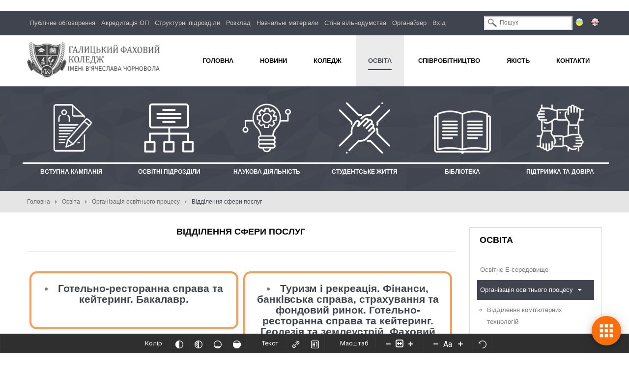

--- FILE ---
content_type: text/html; charset=utf-8
request_url: https://gi.edu.ua/osvita/orhanizatsiia-osvitnoho-protsesu/viddilennia-ekonomiky-ta-turyzmu
body_size: 36038
content:
<!DOCTYPE html>
<html prefix="og: http://ogp.me/ns#"  lang="uk-ua">
<head>
<style>
.plugin-title-inner {display:none;}
.result-element span {text-align:center!important;}
.result-element span.small-desc {text-align:justify!important;}
.rsdir-file-upload {display:inline !important;}
#fields_category_id-lbl, .rsdir-label  {width:150px;}
#fields_category_id, .rsdir-textbox {width:300px;}
.rsdir-textarea {width:300px; height:90px;}
#yt_spotlight2 {    padding: 15px 10px 0 15px !important;}
.sprocket-strips-c-item:hover {margin-top:-10% !important;padding-bottom: 10% !important;}
.sprocket-strips-c-title {color:#fff !important;}

#top1 li.item-1730 {display:none !important;}
#top1 li.item-2002 {display:none !important;}


#pwebbox606_box {padding-right:0 !important; padding-bottom:0 !important; display:none !important;}
#pwebbox606_toggler {display:none !important;}
@media screen and (max-width: 600px) {
    .djacc__item--label {display:none;
    .djacc__btn--highlight-links; 
    .djacc__btn--highlight-titles;
    .djacc__arrows--zoom;
    .djacc__arrows--font-size;

}
}

.ruxin_font_resizer {padding:0 15%;}
.ruxin_font_resizer_increase_icon,
.ruxin_font_resizer_reset,
.ruxin_font_resizer_decrease_icon {float:left;}

#searchForm button.btn:before {content:"" !important;}
#yt_header #top2 {padding-top:10px;}

.itemFullText a {color: #3c5abb !important;}
.itemFullText a:hover {color: #3212ff !important;}
</style>

	<base href="https://gi.edu.ua/osvita/orhanizatsiia-osvitnoho-protsesu/viddilennia-ekonomiky-ta-turyzmu" />
	<meta http-equiv="content-type" content="text/html; charset=utf-8" />
	<meta name="keywords" content="Галицький фаховий коледж імені Вячеслава Чорновола" />
	<meta property="og:url" content="https://gi.edu.ua/osvita/orhanizatsiia-osvitnoho-protsesu/viddilennia-ekonomiky-ta-turyzmu" />
	<meta property="og:type" content="website" />
	<meta property="og:title" content="Відділення сфери послуг — Галицький фаховий коледж імені Вячеслава Чорновола" />
	<meta property="og:image" content="https://gi.edu.ua/media/k2/categories/287.jpg" />
	<meta name="image" content="https://gi.edu.ua/media/k2/categories/287.jpg" />
	<meta name="twitter:card" content="summary" />
	<meta name="twitter:title" content="Відділення сфери послуг — Галицький фаховий коледж імені Вячеслава Чорновола" />
	<meta name="twitter:image" content="https://gi.edu.ua/media/k2/categories/287.jpg" />
	<meta name="twitter:image:alt" content="Відділення сфери послуг — Галицький фаховий коледж імені Вячеслава Чорновола" />
	<meta name="generator" content="Halytskyy College" />
	<title>Відділення сфери послуг — Галицький фаховий коледж імені Вячеслава Чорновола</title>
	<link href="/osvita/orhanizatsiia-osvitnoho-protsesu/viddilennia-ekonomiky-ta-turyzmu" rel="canonical" />
	<link href="https://cdn.jsdelivr.net/npm/simple-line-icons@2.4.1/css/simple-line-icons.css" rel="stylesheet" type="text/css" />
	<link href="/components/com_k2/css/k2.css?v=2.10.3&b=20200429" rel="stylesheet" type="text/css" />
	<link href="/plugins/content/pdf_embed/assets/css/style.css" rel="stylesheet" type="text/css" />
	<link href="https://gi.edu.ua/media/com_timetable/styles/superfish.css" rel="stylesheet" type="text/css" />
	<link href="https://gi.edu.ua/media/com_timetable/styles/style.css" rel="stylesheet" type="text/css" />
	<link href="https://gi.edu.ua/media/com_timetable/styles/event_template.css" rel="stylesheet" type="text/css" />
	<link href="https://gi.edu.ua/media/com_timetable/styles/responsive.css" rel="stylesheet" type="text/css" />
	<link href="//fonts.googleapis.com/css?family=Lato:400,700" rel="stylesheet" type="text/css" />
	<link href="/plugins/system/jce/css/content.css?1ebc3665533734ec5f76abfad03b3d78" rel="stylesheet" type="text/css" />
	<link href="/media/com_rsform/css/front.css?1ebc3665533734ec5f76abfad03b3d78" rel="stylesheet" type="text/css" />
	<link href="/media/com_rsform/css/frameworks/bootstrap3/bootstrap.min.css?1ebc3665533734ec5f76abfad03b3d78" rel="stylesheet" type="text/css" />
	<link href="/media/com_rstbox/css/engagebox.css?1ebc3665533734ec5f76abfad03b3d78" rel="stylesheet" type="text/css" />
	<link href="/templates/sj_university2/asset/bootstrap/css/bootstrap.min.css" rel="stylesheet" type="text/css" />
	<link href="/templates/sj_university2/css/template-default.css" rel="stylesheet" type="text/css" />
	<link href="/templates/sj_university2/css/system/pattern.css" rel="stylesheet" type="text/css" />
	<link href="/templates/sj_university2/css/your_css.css" rel="stylesheet" type="text/css" />
	<link href="/templates/sj_university2/asset/fonts/awesome/css/font-awesome.min.css" rel="stylesheet" type="text/css" />
	<link href="/templates/sj_university2/css/responsive.css" rel="stylesheet" type="text/css" />
	<link href="https://gi.edu.ua/plugins/system/ruxin_font_resizer/assets/css/ruxin_font_resizer.css" rel="stylesheet" type="text/css" />
	<link href="/plugins/system/ytshortcodes/assets/css/shortcodes.css" rel="stylesheet" type="text/css" />
	<link href="/components/com_roksprocket/layouts/strips/themes/cards/cards.css" rel="stylesheet" type="text/css" />
	<link href="/modules/mod_universal_ajaxlivesearch/cache/436/cc6933ffcba78becc1fa12ed9daf0a1f.css" rel="stylesheet" type="text/css" />
	<link href="/media/mod_languages/css/template.css" rel="stylesheet" type="text/css" />
	<link href="https://gi.edu.ua/modules/mod_floating_buttons/assets/css/style.min.css" rel="stylesheet" type="text/css" />
	<link href="https://fonts.googleapis.com/icon?family=Material+Icons" rel="stylesheet" type="text/css" />
	<link href="/media/mod_pwebbox/css/pwebbox.css" rel="stylesheet" type="text/css" />
	<link href="/media/mod_pwebbox/css/style/dark.css" rel="stylesheet" type="text/css" />
	<link href="/media/jui/css/icomoon.css" rel="stylesheet" type="text/css" />
	<link href="/plugins/system/djaccessibility/module/assets/css/accessibility.css?1.11" rel="stylesheet" type="text/css" />
	<link href="https://fonts.googleapis.com/css2?family=Roboto:wght@400;700&display=swap" rel="stylesheet" type="text/css" />
	<style type="text/css">
.eb-1 .eb-close:hover {
			color: rgba(128, 128, 128, 1) !important;
		}	
	
		.eb-2 .eb-close:hover {
			color: rgba(128, 128, 128, 1) !important;
		}	
	
		.eb-3 .eb-close:hover {
			color: rgba(128, 128, 128, 1) !important;
		}	
	
		.eb-4 .eb-close:hover {
			color: rgba(128, 128, 128, 1) !important;
		}	
	
		.eb-5 .eb-close:hover {
			color: rgba(128, 128, 128, 1) !important;
		}	
	
		.eb-6 .eb-close:hover {
			color: rgba(128, 128, 128, 1) !important;
		}	
	
		.eb-7 .eb-close:hover {
			color: rgba(128, 128, 128, 1) !important;
		}	
	
		.eb-8 .eb-close:hover {
			color: rgba(128, 128, 128, 1) !important;
		}	
	
		.eb-9 .eb-close:hover {
			color: rgba(128, 128, 128, 1) !important;
		}	
	
		.eb-10 .eb-close:hover {
			color: rgba(128, 128, 128, 1) !important;
		}	
	
		.eb-11 .eb-close:hover {
			color: rgba(128, 128, 128, 1) !important;
		}	
	
		.eb-12 .eb-close:hover {
			color: rgba(128, 128, 128, 1) !important;
		}	
	
		.eb-13 .eb-close:hover {
			color: rgba(128, 128, 128, 1) !important;
		}	
	
		.eb-14 .eb-close:hover {
			color: rgba(128, 128, 128, 1) !important;
		}	
	
		.eb-16 .eb-close:hover {
			color: rgba(128, 128, 128, 1) !important;
		}	
	
		.eb-18 .eb-close:hover {
			color: rgba(128, 128, 128, 1) !important;
		}	
	
		.eb-22 .eb-close:hover {
			color: rgba(128, 128, 128, 1) !important;
		}	
	
		.eb-30 .eb-close:hover {
			color: rgba(128, 128, 128, 1) !important;
		}	
	.container{width:1200px}body{font-family:'Arial', Helvetica, sans-serif}.djacc { font-family: Roboto, sans-serif; }.djacc--sticky.djacc-popup { margin: 20px 20px; }
	</style>
	<script type="application/json" class="joomla-script-options new">{"csrf.token":"72f391a2ac26d662c122c72e956289cb","system.paths":{"root":"","base":""},"system.keepalive":{"interval":300000,"uri":"\/component\/ajax\/?format=json"}}</script>
	<script src="/media/jui/js/jquery.min.js?1ebc3665533734ec5f76abfad03b3d78" type="text/javascript"></script>
	<script src="/media/jui/js/jquery-noconflict.js?1ebc3665533734ec5f76abfad03b3d78" type="text/javascript"></script>
	<script src="/media/jui/js/jquery-migrate.min.js?1ebc3665533734ec5f76abfad03b3d78" type="text/javascript"></script>
	<script src="/media/k2/assets/js/k2.frontend.js?v=2.10.3&b=20200429&sitepath=/" type="text/javascript"></script>
	<script src="https://gi.edu.ua//media/jui/js/jquery-migrate.min.js" type="text/javascript"></script>
	<script src="https://gi.edu.ua//media/jui/js/jquery.ui.core.min.js" type="text/javascript"></script>
	<script src="https://gi.edu.ua/media/com_timetable/scripts/jquery.ba-bbq.min.js" type="text/javascript"></script>
	<script src="https://gi.edu.ua/media/com_timetable/scripts/jquery.carouFredSel-6.2.1-packed.js" type="text/javascript"></script>
	<script src="https://gi.edu.ua/media/com_timetable/scripts/jquery.ui.tabs.js" type="text/javascript"></script>
	<script src="https://gi.edu.ua/media/com_timetable/scripts/timetable.js" type="text/javascript"></script>
	<script src="/media/jui/js/bootstrap.min.js?1ebc3665533734ec5f76abfad03b3d78" type="text/javascript"></script>
	<script src="/media/system/js/core.js?1ebc3665533734ec5f76abfad03b3d78" type="text/javascript"></script>
	<script src="/media/com_rsform/js/script.js?1ebc3665533734ec5f76abfad03b3d78" type="text/javascript"></script>
	<script src="/media/com_rsform/js/frameworks/bootstrap3/bootstrap.min.js?1ebc3665533734ec5f76abfad03b3d78" type="text/javascript"></script>
	<!--[if lt IE 9]><script src="/media/system/js/polyfill.event.js?1ebc3665533734ec5f76abfad03b3d78" type="text/javascript"></script><![endif]-->
	<script src="/media/system/js/keepalive.js?1ebc3665533734ec5f76abfad03b3d78" type="text/javascript"></script>
	<script src="/media/com_rstbox/js/vendor/velocity.js?1ebc3665533734ec5f76abfad03b3d78" type="text/javascript"></script>
	<script src="/media/com_rstbox/js/vendor/velocity.ui.js?1ebc3665533734ec5f76abfad03b3d78" type="text/javascript"></script>
	<script src="/media/com_rstbox/js/animations.js?1ebc3665533734ec5f76abfad03b3d78" type="text/javascript"></script>
	<script src="/media/com_rstbox/js/engagebox.js?1ebc3665533734ec5f76abfad03b3d78" type="text/javascript"></script>
	<script src="/media/com_rstbox/js/legacy.js?1ebc3665533734ec5f76abfad03b3d78" type="text/javascript"></script>
	<script src="https://www.google.com/recaptcha/api.js?render=explicit&amp;hl=uk-UA" type="text/javascript"></script>
	<script src="/media/plg_system_rsfprecaptchav2/js/recaptchav2.js?1ebc3665533734ec5f76abfad03b3d78" type="text/javascript"></script>
	<script src="https://gi.edu.ua/templates/sj_university2/asset/bootstrap/js/bootstrap.min.js" type="text/javascript"></script>
	<script src="https://gi.edu.ua/templates/sj_university2/js/jquery.prettyPhoto.js" type="text/javascript"></script>
	<script src="https://gi.edu.ua/templates/sj_university2/js/scrollReveal.js" type="text/javascript"></script>
	<script src="https://gi.edu.ua/templates/sj_university2/js/yt-script.js" type="text/javascript"></script>
	<script src="https://gi.edu.ua/templates/sj_university2/menusys/class/mega/assets/jquery.megamenu.js" type="text/javascript"></script>
	<script src="https://gi.edu.ua/templates/sj_university2/menusys/class/common/js/jquery.easing.1.3.js" type="text/javascript"></script>
	<script src="https://gi.edu.ua/templates/sj_university2/menusys/class/common/js/gooeymenu.js" type="text/javascript"></script>
	<script src="/media/system/js/mootools-core.js?1ebc3665533734ec5f76abfad03b3d78" type="text/javascript"></script>
	<script src="https://gi.edu.ua/plugins/system/ruxin_font_resizer/assets/js/ruxin_font_resizer.js" type="text/javascript"></script>
	<script src="https://gi.edu.ua/plugins/system/ytshortcodes/assets/js/prettify.js" type="text/javascript"></script>
	<script src="https://gi.edu.ua/plugins/system/ytshortcodes/assets/js/shortcodes.js" type="text/javascript"></script>
	<script src="/components/com_roksprocket/assets/js/mootools-mobile.js" type="text/javascript"></script>
	<script src="/components/com_roksprocket/assets/js/rokmediaqueries.js" type="text/javascript"></script>
	<script src="/components/com_roksprocket/assets/js/roksprocket.js" type="text/javascript"></script>
	<script src="/components/com_roksprocket/assets/js/moofx.js" type="text/javascript"></script>
	<script src="/components/com_roksprocket/assets/js/roksprocket.request.js" type="text/javascript"></script>
	<script src="/components/com_roksprocket/layouts/strips/assets/js/strips.js" type="text/javascript"></script>
	<script src="/components/com_roksprocket/layouts/strips/assets/js/strips-speeds.js" type="text/javascript"></script>
	<script src="https://gi.edu.ua/modules/mod_universal_ajaxlivesearch/engine/dojo.js" type="text/javascript"></script>
	<script src="https://ajax.googleapis.com/ajax/libs/dojo/1.6/dojo/dojo.xd.js" type="text/javascript"></script>
	<script src="/modules/mod_universal_ajaxlivesearch/cache/436/077f76421edde616c5d936bf53f805b3.js" type="text/javascript"></script>
	<script src="https://gi.edu.ua/modules/mod_floating_buttons/assets/js/script.min.js" type="text/javascript"></script>
	<script src="/media/mod_pwebbox/js/mootools.pwebbox.js" type="text/javascript"></script>
	<script src="/plugins/system/djaccessibility/module/assets/js/accessibility.min.js?1.11" type="text/javascript"></script>
	<script type="text/javascript">
jQuery(document).ready(function(){
                            jQuery.ajax({
                                url:'https://gi.edu.ua/index.php?option=com_dropfiles&task=googledrive.googlesync'
                            }).done(function( data ) {
                                jQuery.ajax({
                                    url:'https://gi.edu.ua/index.php?option=com_dropfiles&task=frontgoogle.index'
                                });
                            });
                        });jQuery(function () {
	jQuery('[data-toggle="tooltip"]').tooltip({"html": true,"container": "body"});
});RSFormPro.Ajax.URL = "\/component\/rsform\/?task=ajaxValidate&Itemid=1757";RSFormProUtils.addEvent(window, 'load', function(){
    RSFormPro.Ajax.overrideSubmit(1, {"parent":" has-error","field":""}, false);
});ajaxExtraValidationScript[1] = function(task, formId, data){ 
var formComponents = {};
formComponents[1]='FullName';formComponents[3]='Email';formComponents[23]='Phone';formComponents[24]='Question';formComponents[93]='Antispam';
RSFormPro.Ajax.displayValidationErrors(formComponents, task, formId, data);
};
jQuery(function () {
	jQuery('[data-toggle="tooltip"]').tooltip({"html": true,"container": "body"});
});RSFormProUtils.addEvent(window, 'load', function(){
    RSFormPro.Ajax.overrideSubmit(5, {"parent":" has-error","field":""}, false);
});ajaxExtraValidationScript[5] = function(task, formId, data){ 
var formComponents = {};
formComponents[38]='FullName';formComponents[39]='Email';formComponents[40]='Phone';formComponents[41]='Question';formComponents[220]='Antispam';
RSFormPro.Ajax.displayValidationErrors(formComponents, task, formId, data);
};
jQuery(function () {
	jQuery('[data-toggle="tooltip"]').tooltip({"html": true,"container": "body"});
});RSFormProUtils.addEvent(window, 'load', function(){
    RSFormPro.Ajax.overrideSubmit(6, {"parent":" has-error","field":""}, false);
});ajaxExtraValidationScript[6] = function(task, formId, data){ 
var formComponents = {};
formComponents[45]='FullName';formComponents[46]='Email';formComponents[47]='Phone';formComponents[48]='Question';formComponents[219]='Antispam';
RSFormPro.Ajax.displayValidationErrors(formComponents, task, formId, data);
};
jQuery(function () {
	jQuery('[data-toggle="tooltip"]').tooltip({"html": true,"container": "body"});
});RSFormProUtils.addEvent(window, 'load', function(){
    RSFormPro.Ajax.overrideSubmit(7, {"parent":" has-error","field":""}, false);
});ajaxExtraValidationScript[7] = function(task, formId, data){ 
var formComponents = {};
formComponents[53]='FullName';formComponents[54]='Email';formComponents[55]='Phone';formComponents[56]='Question';formComponents[59]='Recipient';formComponents[94]='Captcha2';
RSFormPro.Ajax.displayValidationErrors(formComponents, task, formId, data);
};
jQuery(function () {
	jQuery('[data-toggle="tooltip"]').tooltip({"html": true,"container": "body"});
});RSFormProUtils.addEvent(window, 'load', function(){
    RSFormPro.Ajax.overrideSubmit(8, {"parent":" has-error","field":""}, false);
});ajaxExtraValidationScript[8] = function(task, formId, data){ 
var formComponents = {};
formComponents[68]='Stakeholder';formComponents[61]='FullName';formComponents[62]='Email';formComponents[63]='Phone';formComponents[69]='EducationalProgram';formComponents[64]='Proposition';formComponents[218]='Antispam';
RSFormPro.Ajax.displayValidationErrors(formComponents, task, formId, data);
};
jQuery(function () {
	jQuery('[data-toggle="tooltip"]').tooltip({"html": true,"container": "body"});
});RSFormProReCAPTCHAv2.loaders.push(function(){
	if (typeof RSFormProReCAPTCHAv2.forms[9] === 'undefined') {
		var id = grecaptcha.render('g-recaptcha-74', {"sitekey":"6LfLf9oUAAAAAG7-9V78QRXF8XBKQqmIJOB058NU","theme":"light","type":"image","size":"normal"});
		RSFormProReCAPTCHAv2.forms[9] = id;
		
	}
});RSFormProUtils.addEvent(window, 'load', function(){
    RSFormPro.Ajax.overrideSubmit(9, {"parent":" has-error","field":""}, false);
});ajaxExtraValidationScript[9] = function(task, formId, data){ 
var formComponents = {};
formComponents[70]='FullName';formComponents[71]='Email';formComponents[72]='Phone';formComponents[73]='Question';formComponents[74]='Captcha';formComponents[221]='Antispam';
RSFormPro.Ajax.displayValidationErrors(formComponents, task, formId, data);
};

            <!-- EngageBox #7 Actions Start -->
            
        !(function() {  
                if (!EngageBox) {
                    return;
                }

                EngageBox.onReady(function() {
                    var me = EngageBox.getInstance(7);

                    if (!me) {
                        return;
                    }

                    
        !(function() { me.on("open", function() { EngageBox.closeAll(); }); })();
                });
             })();
            <!-- EngageBox #7 Actions End -->
        
            <!-- EngageBox #8 Actions Start -->
            
        !(function() {  
                if (!EngageBox) {
                    return;
                }

                EngageBox.onReady(function() {
                    var me = EngageBox.getInstance(8);

                    if (!me) {
                        return;
                    }

                    
        !(function() { me.on("open", function() { EngageBox.closeAll(); }); })();
                });
             })();
            <!-- EngageBox #8 Actions End -->
        
            <!-- EngageBox #9 Actions Start -->
            
        !(function() {  
                if (!EngageBox) {
                    return;
                }

                EngageBox.onReady(function() {
                    var me = EngageBox.getInstance(9);

                    if (!me) {
                        return;
                    }

                    
        !(function() { me.on("open", function() { EngageBox.closeAll(); }); })();
                });
             })();
            <!-- EngageBox #9 Actions End -->
        
            <!-- EngageBox #10 Actions Start -->
            
        !(function() {  
                if (!EngageBox) {
                    return;
                }

                EngageBox.onReady(function() {
                    var me = EngageBox.getInstance(10);

                    if (!me) {
                        return;
                    }

                    
        !(function() { me.on("open", function() { EngageBox.closeAll(); }); })();
                });
             })();
            <!-- EngageBox #10 Actions End -->
        
            <!-- EngageBox #11 Actions Start -->
            
        !(function() {  
                if (!EngageBox) {
                    return;
                }

                EngageBox.onReady(function() {
                    var me = EngageBox.getInstance(11);

                    if (!me) {
                        return;
                    }

                    
        !(function() { me.on("open", function() { EngageBox.closeAll(); }); })();
                });
             })();
            <!-- EngageBox #11 Actions End -->
        
            <!-- EngageBox #12 Actions Start -->
            
        !(function() {  
                if (!EngageBox) {
                    return;
                }

                EngageBox.onReady(function() {
                    var me = EngageBox.getInstance(12);

                    if (!me) {
                        return;
                    }

                    
        !(function() { me.on("open", function() { EngageBox.closeAll(); }); })();
                });
             })();
            <!-- EngageBox #12 Actions End -->
        
            <!-- EngageBox #13 Actions Start -->
            
        !(function() {  
                if (!EngageBox) {
                    return;
                }

                EngageBox.onReady(function() {
                    var me = EngageBox.getInstance(13);

                    if (!me) {
                        return;
                    }

                    
        !(function() { me.on("open", function() { EngageBox.closeAll(); }); })();
                });
             })();
            <!-- EngageBox #13 Actions End -->
        
            <!-- EngageBox #14 Actions Start -->
            
        !(function() {  
                if (!EngageBox) {
                    return;
                }

                EngageBox.onReady(function() {
                    var me = EngageBox.getInstance(14);

                    if (!me) {
                        return;
                    }

                    
        !(function() { me.on("open", function() { EngageBox.closeAll(); }); })();
                });
             })();
            <!-- EngageBox #14 Actions End -->
        jQuery(function () {
	jQuery('[data-toggle="tooltip"]').tooltip({"html": true,"container": "body"});
});RSFormProUtils.addEvent(window, 'load', function(){
    RSFormPro.Ajax.overrideSubmit(15, {"parent":" has-error","field":""}, false);
});ajaxExtraValidationScript[15] = function(task, formId, data){ 
var formComponents = {};
formComponents[112]='Stakeholder';formComponents[113]='FullName';formComponents[114]='Email';formComponents[115]='Phone';formComponents[116]='EducationalProgram';formComponents[117]='Proposition';formComponents[217]='Antispam';
RSFormPro.Ajax.displayValidationErrors(formComponents, task, formId, data);
};
jQuery(function () {
	jQuery('[data-toggle="tooltip"]').tooltip({"html": true,"container": "body"});
});RSFormPro.Translations.add(18, "Photo", "VALIDATIONMESSAGE", "Invalid Input");RSFormPro.Translations.addCommonTranslation("COM_RSFORM_FILE_EXCEEDS_LIMIT", "Selected file %1$s exceeds maximum allowed size of %2$s kb.");RSFormPro.Translations.addCommonTranslation("COM_RSFORM_FILE_EXTENSION_NOT_ALLOWED", "Selected file %s extension is not allowed.");RSFormPro.Translations.addCommonTranslation("COM_RSFORM_MINFILES_REQUIRED", "This field requires at least %d files to be uploaded.");RSFormPro.Translations.addCommonTranslation("COM_RSFORM_MAXFILES_REQUIRED", "You have added too many files - this field allows a maximum of %d files to be uploaded.");RSFormProUtils.addEvent(window, 'load', function(){
    RSFormPro.Ajax.overrideSubmit(18, {"parent":" has-error","field":""}, false);
});ajaxExtraValidationScript[18] = function(task, formId, data){ 
var formComponents = {};
formComponents[134]='FullName';formComponents[141]='FullName copy';formComponents[135]='Email';formComponents[136]='Phone';formComponents[143]='YearOfFinishStudy';formComponents[144]='Specialist';formComponents[145]='WorkOrStudy';formComponents[146]='Post';formComponents[148]='PersonalData';formComponents[138]='Antispam';
RSFormPro.Ajax.displayValidationErrors(formComponents, task, formId, data);
};
jQuery(function () {
	jQuery('[data-toggle="tooltip"]').tooltip({"html": true,"container": "body"});
});RSFormPro.Translations.add(22, "File", "VALIDATIONMESSAGE", "Invalid Input");RSFormProUtils.addEvent(window, 'load', function(){
    RSFormPro.Ajax.overrideSubmit(22, {"parent":" has-error","field":""}, false);
});ajaxExtraValidationScript[22] = function(task, formId, data){ 
var formComponents = {};
formComponents[151]='FullName';formComponents[154]='Email';formComponents[189]='Proposition';formComponents[204]='CAPTCHA ';
RSFormPro.Ajax.displayValidationErrors(formComponents, task, formId, data);
};
jQuery(function () {
	jQuery('[data-toggle="tooltip"]').tooltip({"html": true,"container": "body"});
});RSFormProUtils.addEvent(window, 'load', function(){
    RSFormPro.Ajax.overrideSubmit(26, {"parent":" has-error","field":""}, false);
});ajaxExtraValidationScript[26] = function(task, formId, data){ 
var formComponents = {};
formComponents[184]='Struct_of_col';formComponents[185]='FullName';formComponents[186]='Email';formComponents[187]='question_about';formComponents[188]='question';formComponents[206]='Antispam';
RSFormPro.Ajax.displayValidationErrors(formComponents, task, formId, data);
};
if (typeof RokSprocket == 'undefined') RokSprocket = {};
Object.merge(RokSprocket, {
	SiteURL: 'https://gi.edu.ua/',
	CurrentURL: 'https://gi.edu.ua/',
	AjaxURL: 'https://gi.edu.ua/index.php?option=com_roksprocket&amp;task=ajax&amp;format=raw&amp;ItemId=1757'
});
window.addEvent('domready', function(){
		RokSprocket.instances.strips = new RokSprocket.Strips();
});
window.addEvent('domready', function(){
	RokSprocket.instances.strips.attach(393, '{"animation":"fade","autoplay":"0","delay":"6"}');
});
window.addEvent('load', function(){
   var overridden = false;
   if (!overridden && window.G5 && window.G5.offcanvas){
       var mod = document.getElement('[data-strips="393"]');
       mod.addEvents({
           touchstart: function(){ window.G5.offcanvas.detach(); },
           touchend: function(){ window.G5.offcanvas.attach(); }
       });
       overridden = true;
   };
});
new DJAccessibility( {"cms":"joomla","yootheme":false,"position":"sticky","mobile_position":"sticky","layout":"toolbar","mobile_layout":"toolbar","align_position_popup":"bottom left","align_position_toolbar":"bottom center","align_mobile_position":"bottom right","breakpoint":"767px","direction":"top left","space":"1","version":"dmVyc2lvbnBybw==","speech_pitch":"1","speech_rate":"1","speech_volume":"1","ajax_url":"?option=com_ajax&plugin=Djaccessibility&format=raw"} )
	</script>
	<script type="text/javascript">var TMPL_NAME = "sj_university2";var TMPL_COOKIE = ["bgimage","themecolor","templateLayout","menustyle","activeNotice","typelayout"];</script>
	<script type="text/javascript">
dojo.addOnLoad(function(){
    document.search = new AJAXSearchsimple({
      id : '436',
      node : dojo.byId('offlajn-ajax-search436'),
      searchForm : dojo.byId('search-form436'),
      textBox : dojo.byId('search-area436'),
      suggestBox : dojo.byId('suggestion-area436'),
      searchButton : dojo.byId('ajax-search-button436'),
      closeButton : dojo.byId('search-area-close436'),
      searchCategories : dojo.byId('search-categories436'),
      productsPerPlugin : 3,
      dynamicResult : '0',
      searchRsWidth : 280,
      searchImageWidth : '180',
      minChars : 3,
      searchBoxCaption : 'Пошук',
      noResultsTitle : 'Результати (0)',
      noResults : 'Результатів не знайдено',
      searchFormUrl : '/index.php',
      enableScroll : '1',
      showIntroText: '1',
      scount: '10',
      lang: 'uk-UA',
      stext: 'No results found. Did you mean?',
      moduleId : '436',
      resultAlign : '1',
      targetsearch: '0',
      linktarget: '0',
      keypressWait: '1000',
      catChooser : 0,
      searchResult : 1,
      seemoreEnabled : 1,
      seemoreAfter : 4,
      keywordSuggestion : '0',
      seeMoreResults : 'Переглянути усі результати',
      resultsPerPage : '4',
      resultsPadding : '10',
      controllerPrev : 'PREV',
      controllerNext : 'NEXT',
      fullWidth : '1',
      resultImageWidth : '180',
      resultImageHeight : '130',
      showCat : '1',
      voicesearch : '0'
    })
  });</script>
	<!--[if lte IE 8]>
<link rel="stylesheet" href="/media/mod_pwebbox/css/ie.css" />
<![endif]-->
<!--[if IE 8]>
<link rel="stylesheet" href="/media/mod_pwebbox/css/ie8.css" />
<![endif]-->


    <meta name="HandheldFriendly" content="true"/>
	<meta name="format-detection" content="telephone=no">
	<meta name="apple-mobile-web-app-capable" content="YES" />
    <meta http-equiv="content-type" content="text/html; charset=utf-8" />
	
	<!-- META FOR IOS & HANDHELD -->
			<meta name="viewport" content="width=device-width, initial-scale=1.0, user-scalable=yes"/>
		
	<!-- LINK FOR FAVICON -->
			<link rel="icon" type="image/x-icon" href="/images/favicon.ico" />
    	
    
<!-- Google Analytics -->
	<script>
	(function(i,s,o,g,r,a,m){i['GoogleAnalyticsObject']=r;i[r]=i[r]||function(){
	(i[r].q=i[r].q||[]).push(arguments)},i[r].l=1*new Date();a=s.createElement(o),
	m=s.getElementsByTagName(o)[0];a.async=1;a.src=g;m.parentNode.insertBefore(a,m)
	})(window,document,'script','//www.google-analytics.com/analytics.js','ga');

	ga('create', 'UA-191781215-1', 'auto');
	ga('send', 'pageview');

	</script>
	<!-- End Google Analytics -->

	
	
</head>
<body id="bd" class="home-layout2 res" >
            <style>
            .ruxin_font_resizer {
                background: #3f444e;
                top: calc(50% - 200px);
                bottom: auto;
                left: auto;
                right: 15px;
            }
            
            </style><script>
			document.addEventListener('DOMContentLoaded', function(event) {
                var font_resizer_counter = 0;
                jQuery('.ruxin_font_resizer_increase_icon').click(function(){
                    font_resizer_counter++;
                });

                jQuery('.ruxin_font_resizer_decrease_icon').click(function(){
                    font_resizer_counter--;
                });

                jQuery('.ruxin_font_resizer_reset').click(function(){
                    if (font_resizer_counter > 0) {
                        for (i = 0; i < font_resizer_counter; i++) {
                            setTimeout(function() {
                                jQuery('.ruxin_font_resizer_decrease_icon a img').click();
                            }, 10);
                        }
                    } else if (font_resizer_counter < 0) {
                        for (i = 0; i > font_resizer_counter; i--) {
                            setTimeout(function() {
                                jQuery('.ruxin_font_resizer_increase_icon a img').click();
                            }, 10);
                        }
                    }
                });
			});
            </script>﻿<section class="djacc djacc-container djacc-toolbar djacc--hidden djacc--dark djacc--bottom-center">
	<div class="djacc__panel">
		<ul class="djacc__list">
			<li class="djacc__item djacc__item--label">Колір</li>
			<li class="djacc__item djacc__item--contrast">
				<button class="djacc__btn djacc__btn--invert-colors" aria-label="Інвертований">
					<svg xmlns="http://www.w3.org/2000/svg" width="16" height="16" viewBox="0 0 24 24">
						<g fill="none" stroke="#fff" stroke-width="2">
							<circle cx="12" cy="12" r="12" stroke="none"/>
							<circle cx="12" cy="12" r="11" fill="none"/>
						</g>
						<path d="M0,12A12,12,0,0,1,12,0V24A12,12,0,0,1,0,12Z" fill="#fff"/>
					</svg>
					<span class="djacc__title">Інвертований</span>
				</button>
			</li>
			<li class="djacc__item djacc__item--contrast">
				<button class="djacc__btn djacc__btn--monochrome" aria-label="Монохромий">
					<svg xmlns="http://www.w3.org/2000/svg" width="16" height="16" viewBox="0 0 24 24">
						<g fill="none" stroke="#fff" stroke-width="2">
							<circle cx="12" cy="12" r="12" stroke="none"/>
							<circle cx="12" cy="12" r="11" fill="none"/>
						</g>
						<line y2="21" transform="translate(12 1.5)" fill="none" stroke="#fff" stroke-linecap="round" stroke-width="2"/>
						<path d="M5.853,7.267a12.041,12.041,0,0,1,1.625-1.2l6.3,6.3v2.829Z" transform="translate(-0.778 -4.278)" fill="#fff"/>
						<path d="M3.2,6.333A12.006,12.006,0,0,1,4.314,4.622l9.464,9.464v2.829Z" transform="translate(-0.778)" fill="#fff"/>
						<path d="M1.823,10.959a11.953,11.953,0,0,1,.45-2.378l11.506,11.5v2.829Z" transform="translate(-0.778)" fill="#fff"/>
					</svg>
					<span class="djacc__title">Монохромий</span>
				</button>
			</li>
			
			<li class="djacc__item djacc__item--contrast">
				<button class="djacc__btn djacc__btn--low-saturation" aria-label="Ненасичений">
					<svg xmlns="http://www.w3.org/2000/svg" width="16" height="16" viewBox="0 0 24 24">
						<g fill="none" stroke="#fff" stroke-width="2">
							<circle cx="12" cy="12" r="12" stroke="none"/>
							<circle cx="12" cy="12" r="11" fill="none"/>
						</g>
						<path d="M0,12A12,12,0,0,1,6,1.6V22.394A12,12,0,0,1,0,12Z" transform="translate(0 24) rotate(-90)" fill="#fff"/>
					</svg>
					<span class="djacc__title">Ненасичений</span>
				</button>
			</li>
			<li class="djacc__item djacc__item--contrast">
				<button class="djacc__btn djacc__btn--high-saturation" aria-label="Насичений">
					<svg xmlns="http://www.w3.org/2000/svg" width="16" height="16" viewBox="0 0 24 24">
						<g fill="none" stroke="#fff" stroke-width="2">
							<circle cx="12" cy="12" r="12" stroke="none"/>
							<circle cx="12" cy="12" r="11" fill="none"/>
						</g>
						<path d="M0,12A12.006,12.006,0,0,1,17,1.088V22.911A12.006,12.006,0,0,1,0,12Z" transform="translate(0 24) rotate(-90)" fill="#fff"/>
					</svg>
					<span class="djacc__title">Насичений</span>
				</button>
			</li>
			<li class="djacc__item djacc__item--label">Текст</li>
			<li class="djacc__item">
				<button class="djacc__btn djacc__btn--highlight-links" aria-label="Виділити посилання">
					<svg xmlns="http://www.w3.org/2000/svg" width="16" height="16" viewBox="0 0 24 24">
						<rect width="24" height="24" fill="none"/>
						<path d="M3.535,21.92a5.005,5.005,0,0,1,0-7.071L6.364,12.02a1,1,0,0,1,1.415,1.413L4.95,16.263a3,3,0,0,0,4.243,4.243l2.828-2.828h0a1,1,0,1,1,1.414,1.415L10.607,21.92a5,5,0,0,1-7.072,0Zm2.829-2.828a1,1,0,0,1,0-1.415L17.678,6.364a1,1,0,1,1,1.415,1.414L7.779,19.092a1,1,0,0,1-1.415,0Zm11.314-5.657a1,1,0,0,1,0-1.413l2.829-2.829A3,3,0,1,0,16.263,4.95L13.436,7.777h0a1,1,0,0,1-1.414-1.414l2.828-2.829a5,5,0,1,1,7.071,7.071l-2.828,2.828a1,1,0,0,1-1.415,0Z" transform="translate(-0.728 -0.728)" fill="#fff"/>
					</svg>
					<span class="djacc__title">Виділити посилання</span>
				</button>
			</li>
			<li class="djacc__item">
				<button class="djacc__btn djacc__btn--highlight-titles" aria-label="Виділити заголовки">
					<svg xmlns="http://www.w3.org/2000/svg" width="16" height="16" viewBox="0 0 24 24">
						<rect width="2" height="14" rx="1" transform="translate(5 5)" fill="#fff"/>
						<rect width="2" height="14" rx="1" transform="translate(10 5)" fill="#fff"/>
						<rect width="2" height="14" rx="1" transform="translate(17 5)" fill="#fff"/>
						<rect width="2" height="7" rx="1" transform="translate(12 11) rotate(90)" fill="#fff"/>
						<rect width="2" height="5" rx="1" transform="translate(19 5) rotate(90)" fill="#fff"/>
						<g fill="none" stroke="#fff" stroke-width="2">
							<rect width="24" height="24" rx="4" stroke="none"/>
							<rect x="1" y="1" width="22" height="22" rx="3" fill="none"/>
						</g>
					</svg>
					<span class="djacc__title">Виділити заголовки</span>
				</button>
			</li>

			<li class="djacc__item djacc__item--label">Масштаб</li>
			<li class="djacc__item">
				<span class="djacc__arrows djacc__arrows--zoom">
					<button class="djacc__dec" aria-label="Decrease content size">
						<svg xmlns="http://www.w3.org/2000/svg" width="10" height="2" viewBox="0 0 10 2">
							<g transform="translate(1 1)">
								<line x1="8" fill="none" stroke="#fff" stroke-linecap="round" stroke-width="2"/>
							</g>
						</svg>
					</button>
					<svg xmlns="http://www.w3.org/2000/svg" width="16" height="16" viewBox="0 0 16 16">
						<g transform="translate(-843 -150)">
							<g transform="translate(843 150)" fill="none" stroke="#404042" stroke-width="2">
								<rect width="16" height="16" rx="4" stroke="none"/>
								<rect x="1" y="1" width="14" height="14" rx="3" fill="none"/>
							</g>
							<rect width="10" height="2" rx="1" transform="translate(846 157)" fill="#404042"/>
							<path d="M2.829-2029.464l-2.121-2.121a1,1,0,0,1-.289-.793,1,1,0,0,1,.289-.793l2.121-2.121a1,1,0,0,1,1.414,0,1,1,0,0,1,0,1.414l-1.5,1.5,1.5,1.5a1,1,0,0,1,0,1.415,1,1,0,0,1-.707.293A1,1,0,0,1,2.829-2029.464Z" transform="translate(845.586 2190.378)" fill="#404042"/>
							<path d="M2.829-2029.464l-2.121-2.121a1,1,0,0,1-.289-.793,1,1,0,0,1,.289-.793l2.121-2.121a1,1,0,0,1,1.414,0,1,1,0,0,1,0,1.414l-1.5,1.5,1.5,1.5a1,1,0,0,1,0,1.415,1,1,0,0,1-.707.293A1,1,0,0,1,2.829-2029.464Z" transform="translate(856.414 -1874.379) rotate(180)" fill="#404042"/>
						</g>
					</svg>
					<span class="djacc__title">Сторінка <span class="djacc__size">100<span class="djacc__percent">%</span></span></span>
					<button class="djacc__inc" aria-label="Increase content size">
						<svg xmlns="http://www.w3.org/2000/svg" width="10" height="10" viewBox="0 0 10 10">
							<g transform="translate(1 1)">
								<line y2="8" transform="translate(4)" fill="none" stroke="#fff" stroke-linecap="round" stroke-width="2"/>
								<line x1="8" transform="translate(0 4)" fill="none" stroke="#fff" stroke-linecap="round" stroke-width="2"/>
							</g>
						</svg>
					</button>
				</span>
			</li>
			<li class="djacc__item">
				<span class="djacc__arrows djacc__arrows--font-size">
					<button class="djacc__dec" aria-label="Decrease font size">
						<svg xmlns="http://www.w3.org/2000/svg" width="10" height="2" viewBox="0 0 10 2">
							<g transform="translate(1 1)">
								<line x1="8" fill="none" stroke="#fff" stroke-linecap="round" stroke-width="2"/>
							</g>
						</svg>
					</button>
					<svg xmlns="http://www.w3.org/2000/svg" width="20" height="21" viewBox="0 0 20 21">
						<text id="Aa" transform="translate(0 17)" fill="#404042" font-size="16" font-family="Roboto-Medium, Roboto" font-weight="500"><tspan x="0" y="0">Aa</tspan></text>
					</svg>
					<span class="djacc__title">Текст <span class="djacc__size">100<span class="djacc__percent">%</span></span></span>
					<button class="djacc__inc" aria-label="Increase font size">
						<svg xmlns="http://www.w3.org/2000/svg" width="10" height="10" viewBox="0 0 10 10">
							<g transform="translate(1 1)">
								<line y2="8" transform="translate(4)" fill="none" stroke="#fff" stroke-linecap="round" stroke-width="2"/>
								<line x1="8" transform="translate(0 4)" fill="none" stroke="#fff" stroke-linecap="round" stroke-width="2"/>
							</g>
						</svg>
					</button>
				</span>
			</li>

			<li class="djacc__item">
				<button class="djacc__reset" aria-label="Скинути налаштування">
					<svg xmlns="http://www.w3.org/2000/svg" width="16" height="16" viewBox="0 0 18 18">
						<path d="M9,18a.75.75,0,0,1,0-1.5,7.5,7.5,0,1,0,0-15A7.531,7.531,0,0,0,2.507,5.25H3.75a.75.75,0,0,1,0,1.5h-3A.75.75,0,0,1,0,6V3A.75.75,0,0,1,1.5,3V4.019A9.089,9.089,0,0,1,2.636,2.636,9,9,0,0,1,15.364,15.365,8.94,8.94,0,0,1,9,18Z" fill="#fff"/>
					</svg>
					<span class="djacc__title">Скинути налаштування</span>
				</button>
			</li>
					</ul>
	</div>
</section>

  
<div id="floatingbtn" class="tooltip_dark"></div>
<script>
    jQuery(document).ready(function(){
        var links = [
            {
                "bgcolor":"#fb6e09",
                "icon":"",
                "color":"#ffffff",
            },

                         {
                "tooltip":"Знайти нас",
                "url":"https://www.google.com/maps/d/u/0/viewer?mid=1i0Cl86F3V106nn8yU6qI_amSMlYX5YKl&ll=49.55759843135453%2C25.61769215000004&z=15",
                "bgcolor":"#e01696",
                "color":"#ffffff",
                "icon":""
            },

                        {
                "tooltip":"Зателефонувати нам",
                "url":"tel:0352521372",
                "bgcolor":"#30b019",
                "color":"#ffffff",
                "icon":""
            },

                        {
                "tooltip":"Написати нам",
                "url":"mailto:info@gi.edu.ua",
                "bgcolor":"#4285f4",
                "color":"#ffffff",
                "icon":""
            },

                    ];
        var options = {
            rotate: true        };
        jQuery('#floatingbtn').jqueryFab(links, options);
    })
</script>

<div id="offlajn-ajax-tile-results"></div>
<div class="ajax-clear"></div>
<!-- PWebBox -->
<div id="pwebbox606" class="pwebbox pwebbox-bottom pwebbox-offset-left pwebbox-html dark pwebbox-horizontal pwebbox-icon pwebbox-radius  hideonmobile" style="left:42%;" dir="ltr">
	<div id="pwebbox606_toggler" class="pwebbox606_toggler pwebbox_toggler" style="width:280px;height:45px;background:#3f444e;font-size:17px;color:#fb6e09;"><span class="text" >Для осіб з порушенням зору</span><span class="icon icon-eye" ></span></div>
	<div id="pwebbox606_box" class="pwebbox_box" style="background-color:#3f444e;width:280px;height:80px;">
		<div id="pwebbox606_container" class="pwebbox_container" style="background-color:transparent;">
			<div class="pwebbox_content"><div class="ruxin_font_resizer">
<div class="ruxin_font_resizer_increase_icon">
<a href="javascript:void(0)"><img id="increaseFont" title="Збільшити шрифт" src="/plugins/system/ruxin_font_resizer/assets/icons/increase_icon_red.png"></a>
</div>
 <div class="ruxin_font_resizer_reset"><a href="javascript:void(0)"><img id="" title="Скинути" src="/plugins/system/ruxin_font_resizer/assets/icons/reset_icon_red.png"></a>
 </div>
<div class="ruxin_font_resizer_decrease_icon">
 <a href="javascript:void(0)"><img id="decreaseFont" title="Зменшити шрифт" src="/plugins/system/ruxin_font_resizer/assets/icons/decrease_icon_red.png"></a>
</div>
 </div></div>
		</div>
	</div>
</div>

<script type="text/javascript">
(function(){pwebBox606=new pwebBox({id:"606",position:"bottom",layout:"default",reposition:0,slide:{duration:500}})})();</script>
<!-- PWebBox end -->


	<div id="yt_wrapper" class="layout-wide">
		
		<header id="yt_header" class="block">						<div class="container">
							<div class="row">
									<div id="top1"  class="col-md-9" >
			
<ul class="menu ">
<li class="item-1839"><a href="/publichne-obhovorennia" >Публічне обговорення</a></li><li class="item-1772"><a href="/koledzh/pidrozdily/akademichnyi-viddil/sektor-akredytatsii-ta-litsenzuvannia" >Акредитація ОП</a></li><li class="item-1607"><a href="/koledzh/pidrozdily" >Структурні підрозділи</a></li><li class="item-1608"><a href="/rozklad" >Розклад</a></li><li class="item-1610"><a href="http://moodle2.gi.edu.ua/" target="_blank" rel="noopener noreferrer">Навчальні матеріали</a></li><li class="item-1862"><a href="/stina-vilnodumstva" >Стіна вільнодумства</a></li><li class="item-1730"><a href="/sitemap-ua" class="hiddenitem">Мапа сайту</a></li><li class="item-1819"><a href="/orhanaizer" >Органайзер</a></li><li class="item-1832"><a href="/login" >Вхід</a></li><li class="item-2002"><a href="/poshuk" >Пошук</a></li></ul>

		</div>
				<div id="top2"  class="col-md-3 " >
			    	
	<div class="module  me_search " >
	    	    <div class="modcontent clearfix">
			
<div id="offlajn-ajax-search436" class=" me_search">
  <div class="offlajn-ajax-search-container">
    <form id="search-form436" action="/component/search/" method="get" onSubmit="return false;">
    <div class="offlajn-ajax-search-inner">
                <input type="text" name="searchword" id="search-area436" value="" autocomplete="off" />
        <input type="text" tabindex="-1" name="searchwordsugg" id="suggestion-area436" value="" autocomplete="off" />
        <input type="hidden" name="option" value="com_search" />
              <div id="search-area-close436"></div>
      <div id="ajax-search-button436"><div class="magnifier"></div></div>
      <div class="ajax-clear"></div>
    </div>
  </form>
  <div class="ajax-clear"></div>
  </div>
    </div>
<div class="ajax-clear"></div>
<svg style="position:absolute" height="0" width="0"><filter id="searchblur"><feGaussianBlur in="SourceGraphic" stdDeviation="3"/></filter></svg>
	    </div>
	</div>
        	
	<div class="module  me-language  " >
	    	    <div class="modcontent clearfix">
			<div class="mod-languages ">

	<ul class="lang-inline">
						<li class="lang-active" >
			<a href="/osvita/orhanizatsiia-osvitnoho-protsesu/viddilennia-ekonomiky-ta-turyzmu">
							<img src="/media/mod_languages/images/uk_ua.png" alt="Українська" title="Українська" />						</a>
			</li>
								<li class="" >
			<a href="/en/">
							<img src="/media/mod_languages/images/en_gb.png" alt="English " title="English " />						</a>
			</li>
				</ul>

</div>

<script type="text/javascript">
jQuery(document).ready(function($) {
	var ua = navigator.userAgent,
	_device = (ua.match(/iPad/i)||ua.match(/iPhone/i)||ua.match(/iPod/i)) ? "smartphone" : "desktop";
	
	if(_device == "desktop") {
		$(".mod-languages").bind('hover', function() {
			$(this).children(".dropdown-toggle").addClass(function(){
				if($(this).hasClass("open")){
					$(this).removeClass("open");
					return "";
				}
				return "open";
			});
			$(this).children(".dropdown-menu").slideToggle();
		});
	}else{
		$('.mod-languages .dropdown-toggle').bind('touchstart', function(){
			$('.mod-languages .dropdown-menu').toggle();
		});
	}
});
</script>	    </div>
	</div>
    
		</div>
									</div>
						</div>
						
                    </header>			<nav id="yt_menuwrap" class="block">						<div class="container">
							<div class="row">
									<div id="yt_logo" class="col-md-3 col-sm-12"  >
						
			<a class="logo" href="/" title="Галицький фаховий коледж імені Вячеслава Чорновола">
				<img data-placeholder="no" src="https://gi.edu.ua/images/logo.png" alt="Галицький фаховий коледж імені Вячеслава Чорновола" style="width:286px;height:75px;"  />
			</a>
           
                </div>
				<div id="yt_mainmenu" class="col-md-9 col-sm-12"  >
			<ul id="meganavigator" class="clearfix navi "><li class="level1 first ">
	<a title="Головна" class="level1 first  item-link" href="/"><span class="menu-title">Головна</span></a>	
	</li>

<li class="level1 ">
	<a title="Новини" class="level1  item-link" href="/novyny"><span class="menu-title">Новини</span></a>	
	</li>

<li class="level1 havechild ">
	<a title="КОЛЕДЖ" class="level1 havechild  item-link" href="/koledzh"><span class="menu-title">КОЛЕДЖ</span></a>	
			<!-- open mega-content div -->
		<div class="level2 menu mega-content" >
			<div class="mega-content-inner clearfix" >
			
				
									<div class="mega-col first one" >
						<ul class="subnavi level2"><li class="level2 first ">
	<a title="Загальна інформація" class="level2 first  item-link" href="/koledzh/zahalna-informatsiia"><span class="menu-title">Загальна інформація</span></a>	
	</li>

<li class="level2 havechild ">
	<a title="Управління " class="level2 havechild  item-link" href="/koledzh/upravlinnia"><span class="menu-title">Управління </span></a>	
			<!-- open mega-content div -->
		<div class="level3 menu mega-content" >
			<div class="mega-content-inner clearfix" >
			
				
									<div class="mega-col first one" >
						<ul class="subnavi level3"><li class="level3 first ">
	<a title="Вчена рада" class="level3 first  item-link" href="/koledzh/upravlinnia/vchena-rada"><span class="menu-title">Вчена рада</span></a>	
	</li>

<li class="level3 ">
	<a title="Адміністрація" class="level3  item-link" href="/koledzh/upravlinnia/administratsiia"><span class="menu-title">Адміністрація</span></a>	
	</li>

<li class="level3 ">
	<a title="Наглядова рада" class="level3  item-link" href="/koledzh/upravlinnia/nahliadova-rada"><span class="menu-title">Наглядова рада</span></a>	
	</li>

<li class="level3 ">
	<a title="Педагогічна рада фахового коледжу" class="level3  item-link" href="/koledzh/upravlinnia/pedahohichna-rada-fakhovoho-koledzhu"><span class="menu-title">Педагогічна рада фахового коледжу</span></a>	
	</li>

<li class="level3 last havechild ">
	<a title="Профспілка" class="level3 last havechild  item-link" href="/koledzh/upravlinnia/profspilka"><span class="menu-title">Профспілка</span></a>	
			<!-- open mega-content div -->
		<div class="level4 menu mega-content" >
			<div class="mega-content-inner clearfix" >
			
				
									<div class="mega-col first one" >
						<ul class="subnavi level4"><li class="level4 first ">
	<a title="Профспілка інформує" class="level4 first  item-link" href="/koledzh/upravlinnia/profspilka/profspilka-informuie"><span class="menu-title">Профспілка інформує</span></a>	
	</li>

</ul>					</div>
							
		</div>
	</div>
		</li>

</ul>					</div>
							
		</div>
	</div>
		</li>

<li class="level2 havechild ">
	<a title="Підрозділи" class="level2 havechild  item-link" href="/koledzh/pidrozdily"><span class="menu-title">Підрозділи</span></a>	
			<!-- open mega-content div -->
		<div class="level3 menu mega-content" >
			<div class="mega-content-inner clearfix" >
			
				
									<div class="mega-col first one" >
						<ul class="subnavi level3"><li class="level3 first havechild ">
	<a title="Приймальна комісія" class="level3 first havechild  item-link" href="/koledzh/pidrozdily/pryimalna-komisiia"><span class="menu-title">Приймальна комісія</span></a>	
			<!-- open mega-content div -->
		<div class="level4 menu mega-content" >
			<div class="mega-content-inner clearfix" >
			
				
									<div class="mega-col first one" >
						<ul class="subnavi level4"><li class="level4 first ">
	<a title="Наші спеціальності" class="level4 first  item-link" href="/koledzh/pidrozdily/pryimalna-komisiia/nashi-spetsialnosti"><span class="menu-title">Наші спеціальності</span></a>	
	</li>

<li class="level4 ">
	<a title="ОС Бакалавр" class="level4  item-link" href="/koledzh/pidrozdily/pryimalna-komisiia/os-bakalavr"><span class="menu-title">ОС Бакалавр</span></a>	
	</li>

<li class="level4 ">
	<a title="Архів " class="level4  item-link" href="/koledzh/pidrozdily/pryimalna-komisiia/arkhiv"><span class="menu-title">Архів </span></a>	
	</li>

<li class="level4 last ">
	<a title="Старшокласникам" class="level4 last  item-link" href="/koledzh/pidrozdily/pryimalna-komisiia/starshoklasnykam"><span class="menu-title">Старшокласникам</span></a>	
	</li>

</ul>					</div>
							
		</div>
	</div>
		</li>

<li class="level3 havechild ">
	<a title=" Академічний відділ" class="level3 havechild  item-link" href="/koledzh/pidrozdily/akademichnyi-viddil"><span class="menu-title"> Академічний відділ</span></a>	
			<!-- open mega-content div -->
		<div class="level4 menu mega-content" >
			<div class="mega-content-inner clearfix" >
			
				
									<div class="mega-col first one" >
						<ul class="subnavi level4"><li class="level4 first ">
	<a title="Сектор моніторингу якості освіти" class="level4 first  item-link" href="/koledzh/pidrozdily/akademichnyi-viddil/sektor-monitorynhu-iakosti-osvity"><span class="menu-title">Сектор моніторингу якості освіти</span></a>	
	</li>

<li class="level4 ">
	<a title="Сектор акредитації та ліцензування" class="level4  item-link" href="/koledzh/pidrozdily/akademichnyi-viddil/sektor-akredytatsii-ta-litsenzuvannia"><span class="menu-title">Сектор акредитації та ліцензування</span></a>	
	</li>

<li class="level4 ">
	<a title="Сектор дидактики та навчальних  інновацій  " class="level4  item-link" href="/koledzh/pidrozdily/akademichnyi-viddil/sektor-dydaktyky-ta-navchalnykh-innovatsii"><span class="menu-title">Сектор дидактики та навчальних  інновацій  </span></a>	
	</li>

<li class="level4 last ">
	<a title="Сектор розвитку персоналу" class="level4 last  item-link" href="/koledzh/pidrozdily/akademichnyi-viddil/sektor-rozvytku-personalu"><span class="menu-title">Сектор розвитку персоналу</span></a>	
	</li>

</ul>					</div>
							
		</div>
	</div>
		</li>

<li class="level3 havechild ">
	<a title="Науково-міжнародний відділ" class="level3 havechild  item-link" href="/koledzh/pidrozdily/naukovo-mizhnarodnyi-viddil"><span class="menu-title">Науково-міжнародний відділ</span></a>	
			<!-- open mega-content div -->
		<div class="level4 menu mega-content" >
			<div class="mega-content-inner clearfix" >
			
				
									<div class="mega-col first one" >
						<ul class="subnavi level4"><li class="level4 first ">
	<a title="Сектор міжнародної співпраці" class="level4 first  item-link" href="/koledzh/pidrozdily/naukovo-mizhnarodnyi-viddil/sektor-mizhnarodnoi-spivpratsi"><span class="menu-title">Сектор міжнародної співпраці</span></a>	
	</li>

<li class="level4 ">
	<a title="Сектор академічної доброчесності" class="level4  item-link" href="/koledzh/pidrozdily/naukovo-mizhnarodnyi-viddil/sektor-akademichnoi-dobrochesnosti"><span class="menu-title">Сектор академічної доброчесності</span></a>	
	</li>

<li class="level4 last ">
	<a title="Науковий сектор" class="level4 last  item-link" href="/koledzh/pidrozdily/naukovo-mizhnarodnyi-viddil/naukovyi-sektor"><span class="menu-title">Науковий сектор</span></a>	
	</li>

</ul>					</div>
							
		</div>
	</div>
		</li>

<li class="level3 ">
	<a title="Відділ супроводу освітнього процесу" class="level3  item-link" href="/koledzh/pidrozdily/studentskyi-dekanat"><span class="menu-title">Відділ супроводу освітнього процесу</span></a>	
	</li>

<li class="level3 havechild ">
	<a title="Відділ студентського життя" class="level3 havechild  item-link" href="/koledzh/pidrozdily/viddil-studentskoho-zhyttia"><span class="menu-title">Відділ студентського життя</span></a>	
			<!-- open mega-content div -->
		<div class="level4 menu mega-content" >
			<div class="mega-content-inner clearfix" >
			
				
									<div class="mega-col first one" >
						<ul class="subnavi level4"><li class="level4 first ">
	<a title="Команда" class="level4 first  item-link" href="/koledzh/pidrozdily/viddil-studentskoho-zhyttia/komanda"><span class="menu-title">Команда</span></a>	
	</li>

<li class="level4 ">
	<a title=" Студентське самоврядування" class="level4  item-link" href="/koledzh/pidrozdily/viddil-studentskoho-zhyttia/studentske-samovriaduvannia"><span class="menu-title"> Студентське самоврядування</span></a>	
	</li>

<li class="level4 havechild ">
	<a title="Соціально-психологічна підтримка" class="level4 havechild  item-link" href="/koledzh/pidrozdily/viddil-studentskoho-zhyttia/sotsialno-psykholohichna-pidtrymka"><span class="menu-title">Соціально-психологічна підтримка</span></a>	
			<!-- open mega-content div -->
		<div class="level5 menu mega-content" >
			<div class="mega-content-inner clearfix" >
			
				
									<div class="mega-col first one" >
						<ul class="subnavi level5"><li class="level5 first ">
	<a title="Тренінги, тематичні години " class="level5 first  item-link" href="/koledzh/pidrozdily/viddil-studentskoho-zhyttia/sotsialno-psykholohichna-pidtrymka/treninhy-tematychni-hodyny"><span class="menu-title">Тренінги, тематичні години </span></a>	
	</li>

</ul>					</div>
							
		</div>
	</div>
		</li>

<li class="level4 ">
	<a title="Спортивний сектор" class="level4  item-link" href="/koledzh/pidrozdily/viddil-studentskoho-zhyttia/sportyvnyi-sektor"><span class="menu-title">Спортивний сектор</span></a>	
	</li>

<li class="level4 last ">
	<a title=" Креативний простір" class="level4 last  item-link" href="/koledzh/pidrozdily/viddil-studentskoho-zhyttia/kreatyvnyi-prostir"><span class="menu-title"> Креативний простір</span></a>	
	</li>

</ul>					</div>
							
		</div>
	</div>
		</li>

<li class="level3 ">
	<a title="Відділ інформації та маркетингу" class="level3  item-link" href="/koledzh/pidrozdily/viddil-informatsii-ta-marketynhu"><span class="menu-title">Відділ інформації та маркетингу</span></a>	
	</li>

<li class="level3 ">
	<a title="Відділ ІТ" class="level3  item-link" href="/koledzh/pidrozdily/viddil-it"><span class="menu-title">Відділ ІТ</span></a>	
	</li>

<li class="level3 ">
	<a title="Відділ кадрів" class="level3  item-link" href="/koledzh/pidrozdily/viddil-kadriv"><span class="menu-title">Відділ кадрів</span></a>	
	</li>

<li class="level3 ">
	<a title=" Канцелярія" class="level3  item-link" href="/koledzh/pidrozdily/kantseliariia"><span class="menu-title"> Канцелярія</span></a>	
	</li>

<li class="level3 ">
	<a title="Відділ безпеки освітнього середовища" class="level3  item-link" href="/koledzh/pidrozdily/viddil-bezpeky-osvitnoho-seredovyshcha"><span class="menu-title">Відділ безпеки освітнього середовища</span></a>	
	</li>

<li class="level3 ">
	<a title="Фінансово-економічний відділ " class="level3  item-link" href="/koledzh/pidrozdily/finansovo-ekonomichnyi-viddil"><span class="menu-title">Фінансово-економічний відділ </span></a>	
	</li>

<li class="level3 last havechild ">
	<a title=" Бібліотека" class="level3 last havechild  item-link" href="/koledzh/pidrozdily/biblioteka"><span class="menu-title"> Бібліотека</span></a>	
			<!-- open mega-content div -->
		<div class="level4 menu mega-content" >
			<div class="mega-content-inner clearfix" >
			
				
									<div class="mega-col first one" >
						<ul class="subnavi level4"><li class="level4 first ">
	<a title="Репозитарій" class="level4 first  item-link" href="/koledzh/pidrozdily/biblioteka/repozytorii"><span class="menu-title">Репозитарій</span></a>	
	</li>

<li class="level4 ">
	<a title="Діяльність бібліотеки" class="level4  item-link" href="/koledzh/pidrozdily/biblioteka/diialnist-biblioteky"><span class="menu-title">Діяльність бібліотеки</span></a>	
	</li>

<li class="level4 last ">
	<a title="Бібліотечні ресурси" class="level4 last  item-link" href="/koledzh/pidrozdily/biblioteka/bibliotechni-resursy"><span class="menu-title">Бібліотечні ресурси</span></a>	
	</li>

</ul>					</div>
							
		</div>
	</div>
		</li>

</ul>					</div>
							
		</div>
	</div>
		</li>

<li class="level2 ">
	<a title="Публічна інформація" class="level2  item-link" href="/koledzh/publichna-informatsiia"><span class="menu-title">Публічна інформація</span></a>	
	</li>

<li class="level2 ">
	<a title="Про вакантні посади" class="level2  item-link" href="/koledzh/pro-vakantni-posady-zvo"><span class="menu-title">Про вакантні посади</span></a>	
	</li>

<li class="level2 last ">
	<a title="Щорічне оцінювання здобувачів освіти " class="level2 last  item-link" href="/koledzh/shchorichne-otsiniuvannia-zdobuvachiv-osvity"><span class="menu-title">Щорічне оцінювання здобувачів освіти </span></a>	
	</li>

</ul>					</div>
							
		</div>
	</div>
		</li>

<li class="active level1 havechild ">
	<a title="Освіта" class="active level1 havechild  item-link" href="/osvita"><span class="menu-title">Освіта</span></a>	
			<!-- open mega-content div -->
		<div class="level2 menu mega-content" >
			<div class="mega-content-inner clearfix" >
			
				
									<div class="mega-col first one" >
						<ul class="subnavi level2"><li class="level2 first ">
	<a title="Освітнє Е-середовище" class="level2 first  item-link" href="http://moodle.gi.edu.ua/" target="_blank"><span class="menu-title">Освітнє Е-середовище</span></a>	
	</li>

<li class="active level2 havechild ">
	<a title="Організація освітнього процесу" class="active level2 havechild  item-link" href="/osvita/orhanizatsiia-osvitnoho-protsesu"><span class="menu-title">Організація освітнього процесу</span></a>	
			<!-- open mega-content div -->
		<div class="level3 menu mega-content" >
			<div class="mega-content-inner clearfix" >
			
				
									<div class="mega-col first one" >
						<ul class="subnavi level3"><li class="level3 first ">
	<a title="Відділення комп'ютерних технологій " class="level3 first  item-link" href="/osvita/orhanizatsiia-osvitnoho-protsesu/viddilennia-kompiuternykh-ta-vydavnychykh-tekhnolohii"><span class="menu-title">Відділення комп'ютерних технологій </span></a>	
	</li>

<li class="level3 ">
	<a title="Юридичне відділення " class="level3  item-link" href="/osvita/orhanizatsiia-osvitnoho-protsesu/yurydychne-viddilennia"><span class="menu-title">Юридичне відділення </span></a>	
	</li>

<li class="level3 ">
	<a title="Відділ професійно-технічної освіти " class="level3  item-link" href="/osvita/orhanizatsiia-osvitnoho-protsesu/viddil-profesiino-tekhnichnoi-osvity"><span class="menu-title">Відділ професійно-технічної освіти </span></a>	
	</li>

<li class="active level3 ">
	<a title="Відділення сфери послуг" class="active level3  item-link" href="/osvita/orhanizatsiia-osvitnoho-protsesu/viddilennia-ekonomiky-ta-turyzmu"><span class="menu-title">Відділення сфери послуг</span></a>	
	</li>

<li class="level3 last ">
	<a title="Відділення дизайну " class="level3 last  item-link" href="/osvita/orhanizatsiia-osvitnoho-protsesu/viddilennia-dyzainu"><span class="menu-title">Відділення дизайну </span></a>	
	</li>

</ul>					</div>
							
		</div>
	</div>
		</li>

<li class="level2 havechild ">
	<a title="Портфоліо освітніх програм" class="level2 havechild  item-link" href="/osvita/osvitni-prohramy"><span class="menu-title">Портфоліо освітніх програм</span></a>	
			<!-- open mega-content div -->
		<div class="level3 menu mega-content" >
			<div class="mega-content-inner clearfix" >
			
				
									<div class="mega-col first one" >
						<ul class="subnavi level3"><li class="level3 first ">
	<a title=" Бакалавр" class="level3 first  item-link" href="/osvita/osvitni-prohramy/bakalavr"><span class="menu-title"> Бакалавр</span></a>	
	</li>

<li class="level3 last ">
	<a title="Фаховий молодший бакалавр" class="level3 last  item-link" href="/osvita/osvitni-prohramy/molodshyi-spetsialist"><span class="menu-title">Фаховий молодший бакалавр</span></a>	
	</li>

</ul>					</div>
							
		</div>
	</div>
		</li>

<li class="level2 last ">
	<a title="Неформальна освіта" class="level2 last  item-link" href="/osvita/neformalna-osvita"><span class="menu-title">Неформальна освіта</span></a>	
	</li>

</ul>					</div>
							
		</div>
	</div>
		</li>

<li class="level1 havechild ">
	<a title="Співробітництво" class="level1 havechild  item-link" href="/spivrobitnytstvo"><span class="menu-title">Співробітництво</span></a>	
			<!-- open mega-content div -->
		<div class="level2 menu mega-content" >
			<div class="mega-content-inner clearfix" >
			
				
									<div class="mega-col first one" >
						<ul class="subnavi level2"><li class="level2 first havechild ">
	<a title="Центр розвитку кар'єри" class="level2 first havechild  item-link" href="/spivrobitnytstvo/tsentr-rozvytku-kariery"><span class="menu-title">Центр розвитку кар'єри</span></a>	
			<!-- open mega-content div -->
		<div class="level3 menu mega-content" >
			<div class="mega-content-inner clearfix" >
			
				
									<div class="mega-col first one" >
						<ul class="subnavi level3"><li class="level3 first ">
	<a title="Діяльність центру" class="level3 first  item-link" href="/spivrobitnytstvo/tsentr-rozvytku-kariery/diialnist-tsentru"><span class="menu-title">Діяльність центру</span></a>	
	</li>

<li class="level3 ">
	<a title="Студентська кар'єра" class="level3  item-link" href="/spivrobitnytstvo/tsentr-rozvytku-kariery/studentska-kariera"><span class="menu-title">Студентська кар'єра</span></a>	
	</li>

<li class="level3 ">
	<a title="Співпраця з роботодавцями" class="level3  item-link" href="/spivrobitnytstvo/tsentr-rozvytku-kariery/spivpratsia-z-robotodavtsiamy"><span class="menu-title">Співпраця з роботодавцями</span></a>	
	</li>

<li class="level3 last ">
	<a title="Інформація для абітурієнтів" class="level3 last  item-link" href="/spivrobitnytstvo/tsentr-rozvytku-kariery/informatsiia-dlia-abituriientiv"><span class="menu-title">Інформація для абітурієнтів</span></a>	
	</li>

</ul>					</div>
							
		</div>
	</div>
		</li>

<li class="level2 ">
	<a title="Міжнародна співпраця" class="level2  item-link" href="/spivrobitnytstvo/mizhnarodni-proekty"><span class="menu-title">Міжнародна співпраця</span></a>	
	</li>

<li class="level2 ">
	<a title="Еразмус+" class="level2  item-link" href="/spivrobitnytstvo/erazmus-plus" target="_blank"><span class="menu-title">Еразмус+</span></a>	
	</li>

<li class="level2 last ">
	<a title="Юридична клініка" class="level2 last  item-link" href="/spivrobitnytstvo/yurydychna-klinika"><span class="menu-title">Юридична клініка</span></a>	
	</li>

</ul>					</div>
							
		</div>
	</div>
		</li>

<li class="level1 havechild ">
	<a title="Якість" class="level1 havechild  item-link" href="/yakist"><span class="menu-title">Якість</span></a>	
			<!-- open mega-content div -->
		<div class="level2 menu mega-content" >
			<div class="mega-content-inner clearfix" >
			
				
									<div class="mega-col first one" >
						<ul class="subnavi level2"><li class="level2 first havechild ">
	<a title="Менеджмент якості" class="level2 first havechild  item-link" href="/yakist/polityka-u-sferi-iakosti"><span class="menu-title">Менеджмент якості</span></a>	
			<!-- open mega-content div -->
		<div class="level3 menu mega-content" >
			<div class="mega-content-inner clearfix" >
			
				
									<div class="mega-col first one" >
						<ul class="subnavi level3"><li class="level3 first ">
	<a title="Внутрішня система забезпечення якості " class="level3 first  item-link" href="/yakist/polityka-u-sferi-iakosti/vnutrishnia-systema-zabezpechennia-iakosti"><span class="menu-title">Внутрішня система забезпечення якості </span></a>	
	</li>

<li class="level3 ">
	<a title="Індикатори та показники визначення рівня якісних процесів у коледжі " class="level3  item-link" href="/yakist/polityka-u-sferi-iakosti/indykatory-ta-pokaznyky-vyznachennia-rivnia-iakisnykh-protsesiv-u-koledzhi"><span class="menu-title">Індикатори та показники визначення рівня якісних процесів у коледжі </span></a>	
	</li>

<li class="level3 ">
	<a title="Науково-методична рада з якості " class="level3  item-link" href="/yakist/polityka-u-sferi-iakosti/naukovo-metodychna-rada-z-iakosti"><span class="menu-title">Науково-методична рада з якості </span></a>	
	</li>

<li class="level3 last ">
	<a title="Моніторинг якості освіти" class="level3 last  item-link" href="/koledzh/pidrozdily/akademichnyi-viddil/sektor-monitorynhu-iakosti-osvity"><span class="menu-title">Моніторинг якості освіти</span></a>	
	</li>

</ul>					</div>
							
		</div>
	</div>
		</li>

<li class="level2 ">
	<a title="Студентоцентроване навчання" class="level2  item-link" href="/yakist/rada-z-iakosti-osvity"><span class="menu-title">Студентоцентроване навчання</span></a>	
	</li>

<li class="level2 last ">
	<a title="Академічна доброчесність" class="level2 last  item-link" href="/koledzh/pidrozdily/naukovo-mizhnarodnyi-viddil/sektor-akademichnoi-dobrochesnosti"><span class="menu-title">Академічна доброчесність</span></a>	
	</li>

</ul>					</div>
							
		</div>
	</div>
		</li>

<li class="level1 last ">
	<a title="Контакти" class="level1 last  item-link" href="/contacts"><span class="menu-title">Контакти</span></a>	
	</li>

</ul>	<script type="text/javascript">
						gooeymenu.setup({id:'meganavigator', fx:'swing'})
				jQuery(function($){
            $('#meganavigator').megamenu({ 
            	'wrap':'#yt_menuwrap .container',
            	'easing': 'easeInOutCirc',
				'mm_timeout': '250',
				'justify':'left'
            });
	    });
		
	</script>
	
		<div id="yt-responivemenu" class="yt-resmenu ">
			<button data-target=".nav-collapse" data-toggle="collapse" class="btn btn-navbar collapsed" type="button">
				<i class="fa fa-bars"></i> Menu			</button>
			<div id="resmenu_sidebar" class="nav-collapse collapse" >
				<ul class="nav resmenu">
				    <li><a title="Головна" href='/'>Головна</a>        </li>
        <li><a title="Новини" href='/novyny'>Новини</a>        </li>
        <li class="haveChild level1"><a title="КОЛЕДЖ" href='/koledzh'>КОЛЕДЖ</a>							<span class="menuress-toggle"></span>
            				<div class="res-wrapnav">
				<ul class="nav">
			    <li><a title="Загальна інформація" href='/koledzh/zahalna-informatsiia'>Загальна інформація</a>        </li>
        <li class="haveChild level2"><a title="Управління " href='/koledzh/upravlinnia'>Управління </a>							<span class="menuress-toggle"></span>
            				<div class="res-wrapnav">
				<ul class="nav">
			    <li><a title="Вчена рада" href='/koledzh/upravlinnia/vchena-rada'>Вчена рада</a>        </li>
        <li><a title="Адміністрація" href='/koledzh/upravlinnia/administratsiia'>Адміністрація</a>        </li>
        <li><a title="Наглядова рада" href='/koledzh/upravlinnia/nahliadova-rada'>Наглядова рада</a>        </li>
        <li><a title="Педагогічна рада фахового коледжу" href='/koledzh/upravlinnia/pedahohichna-rada-fakhovoho-koledzhu'>Педагогічна рада фахового коледжу</a>        </li>
        <li class="haveChild level3"><a title="Профспілка" href='/koledzh/upravlinnia/profspilka'>Профспілка</a>							<span class="menuress-toggle"></span>
            				<div class="res-wrapnav">
				<ul class="nav">
			    <li><a title="Профспілка інформує" href='/koledzh/upravlinnia/profspilka/profspilka-informuie'>Профспілка інформує</a>        </li>
    				</ul>
				</div>
			</li>
        				</ul>
				</div>
			</li>
            <li class="haveChild level2"><a title="Підрозділи" href='/koledzh/pidrozdily'>Підрозділи</a>							<span class="menuress-toggle"></span>
            				<div class="res-wrapnav">
				<ul class="nav">
			    <li class="haveChild level3"><a title="Приймальна комісія" href='/koledzh/pidrozdily/pryimalna-komisiia'>Приймальна комісія</a>							<span class="menuress-toggle"></span>
            				<div class="res-wrapnav">
				<ul class="nav">
			    <li><a title="Наші спеціальності" href='/koledzh/pidrozdily/pryimalna-komisiia/nashi-spetsialnosti'>Наші спеціальності</a>        </li>
        <li><a title="ОС Бакалавр" href='/koledzh/pidrozdily/pryimalna-komisiia/os-bakalavr'>ОС Бакалавр</a>        </li>
        <li><a title="Архів " href='/koledzh/pidrozdily/pryimalna-komisiia/arkhiv'>Архів </a>        </li>
        <li><a title="Старшокласникам" href='/koledzh/pidrozdily/pryimalna-komisiia/starshoklasnykam'>Старшокласникам</a>        </li>
    				</ul>
				</div>
			</li>
            <li class="haveChild level3"><a title=" Академічний відділ" href='/koledzh/pidrozdily/akademichnyi-viddil'> Академічний відділ</a>							<span class="menuress-toggle"></span>
            				<div class="res-wrapnav">
				<ul class="nav">
			    <li><a title="Сектор моніторингу якості освіти" href='/koledzh/pidrozdily/akademichnyi-viddil/sektor-monitorynhu-iakosti-osvity'>Сектор моніторингу якості освіти</a>        </li>
        <li><a title="Сектор акредитації та ліцензування" href='/koledzh/pidrozdily/akademichnyi-viddil/sektor-akredytatsii-ta-litsenzuvannia'>Сектор акредитації та ліцензування</a>        </li>
        <li><a title="Сектор дидактики та навчальних  інновацій  " href='/koledzh/pidrozdily/akademichnyi-viddil/sektor-dydaktyky-ta-navchalnykh-innovatsii'>Сектор дидактики та навчальних  інновацій  </a>        </li>
        <li><a title="Сектор розвитку персоналу" href='/koledzh/pidrozdily/akademichnyi-viddil/sektor-rozvytku-personalu'>Сектор розвитку персоналу</a>        </li>
    				</ul>
				</div>
			</li>
            <li class="haveChild level3"><a title="Науково-міжнародний відділ" href='/koledzh/pidrozdily/naukovo-mizhnarodnyi-viddil'>Науково-міжнародний відділ</a>							<span class="menuress-toggle"></span>
            				<div class="res-wrapnav">
				<ul class="nav">
			    <li><a title="Сектор міжнародної співпраці" href='/koledzh/pidrozdily/naukovo-mizhnarodnyi-viddil/sektor-mizhnarodnoi-spivpratsi'>Сектор міжнародної співпраці</a>        </li>
        <li><a title="Сектор академічної доброчесності" href='/koledzh/pidrozdily/naukovo-mizhnarodnyi-viddil/sektor-akademichnoi-dobrochesnosti'>Сектор академічної доброчесності</a>        </li>
        <li><a title="Науковий сектор" href='/koledzh/pidrozdily/naukovo-mizhnarodnyi-viddil/naukovyi-sektor'>Науковий сектор</a>        </li>
    				</ul>
				</div>
			</li>
            <li><a title="Відділ супроводу освітнього процесу" href='/koledzh/pidrozdily/studentskyi-dekanat'>Відділ супроводу освітнього процесу</a>        </li>
        <li class="haveChild level3"><a title="Відділ студентського життя" href='/koledzh/pidrozdily/viddil-studentskoho-zhyttia'>Відділ студентського життя</a>							<span class="menuress-toggle"></span>
            				<div class="res-wrapnav">
				<ul class="nav">
			    <li><a title="Команда" href='/koledzh/pidrozdily/viddil-studentskoho-zhyttia/komanda'>Команда</a>        </li>
        <li><a title=" Студентське самоврядування" href='/koledzh/pidrozdily/viddil-studentskoho-zhyttia/studentske-samovriaduvannia'> Студентське самоврядування</a>        </li>
        <li class="haveChild level4"><a title="Соціально-психологічна підтримка" href='/koledzh/pidrozdily/viddil-studentskoho-zhyttia/sotsialno-psykholohichna-pidtrymka'>Соціально-психологічна підтримка</a>							<span class="menuress-toggle"></span>
            				<div class="res-wrapnav">
				<ul class="nav">
			    <li><a title="Тренінги, тематичні години " href='/koledzh/pidrozdily/viddil-studentskoho-zhyttia/sotsialno-psykholohichna-pidtrymka/treninhy-tematychni-hodyny'>Тренінги, тематичні години </a>        </li>
    				</ul>
				</div>
			</li>
            <li><a title="Спортивний сектор" href='/koledzh/pidrozdily/viddil-studentskoho-zhyttia/sportyvnyi-sektor'>Спортивний сектор</a>        </li>
        <li><a title=" Креативний простір" href='/koledzh/pidrozdily/viddil-studentskoho-zhyttia/kreatyvnyi-prostir'> Креативний простір</a>        </li>
    				</ul>
				</div>
			</li>
            <li><a title="Відділ інформації та маркетингу" href='/koledzh/pidrozdily/viddil-informatsii-ta-marketynhu'>Відділ інформації та маркетингу</a>        </li>
        <li><a title="Відділ ІТ" href='/koledzh/pidrozdily/viddil-it'>Відділ ІТ</a>        </li>
        <li><a title="Відділ кадрів" href='/koledzh/pidrozdily/viddil-kadriv'>Відділ кадрів</a>        </li>
        <li><a title=" Канцелярія" href='/koledzh/pidrozdily/kantseliariia'> Канцелярія</a>        </li>
        <li><a title="Відділ безпеки освітнього середовища" href='/koledzh/pidrozdily/viddil-bezpeky-osvitnoho-seredovyshcha'>Відділ безпеки освітнього середовища</a>        </li>
        <li><a title="Фінансово-економічний відділ " href='/koledzh/pidrozdily/finansovo-ekonomichnyi-viddil'>Фінансово-економічний відділ </a>        </li>
        <li class="haveChild level3"><a title=" Бібліотека" href='/koledzh/pidrozdily/biblioteka'> Бібліотека</a>							<span class="menuress-toggle"></span>
            				<div class="res-wrapnav">
				<ul class="nav">
			    <li><a title="Репозитарій" href='/koledzh/pidrozdily/biblioteka/repozytorii'>Репозитарій</a>        </li>
        <li><a title="Діяльність бібліотеки" href='/koledzh/pidrozdily/biblioteka/diialnist-biblioteky'>Діяльність бібліотеки</a>        </li>
        <li><a title="Бібліотечні ресурси" href='/koledzh/pidrozdily/biblioteka/bibliotechni-resursy'>Бібліотечні ресурси</a>        </li>
    				</ul>
				</div>
			</li>
        				</ul>
				</div>
			</li>
            <li><a title="Публічна інформація" href='/koledzh/publichna-informatsiia'>Публічна інформація</a>        </li>
        <li><a title="Про вакантні посади" href='/koledzh/pro-vakantni-posady-zvo'>Про вакантні посади</a>        </li>
        <li><a title="Щорічне оцінювання здобувачів освіти " href='/koledzh/shchorichne-otsiniuvannia-zdobuvachiv-osvity'>Щорічне оцінювання здобувачів освіти </a>        </li>
    				</ul>
				</div>
			</li>
            <li class="haveChild level1 open"><a title="Освіта" href='/osvita' class="active">Освіта</a>							<span class="menuress-toggle"></span>
            				<div class="res-wrapnav">
				<ul class="nav">
			    <li><a title="Освітнє Е-середовище" href='http://moodle.gi.edu.ua/'>Освітнє Е-середовище</a>        </li>
        <li class="haveChild level2 open"><a title="Організація освітнього процесу" href='/osvita/orhanizatsiia-osvitnoho-protsesu' class="active">Організація освітнього процесу</a>							<span class="menuress-toggle"></span>
            				<div class="res-wrapnav">
				<ul class="nav">
			    <li><a title="Відділення комп'ютерних технологій " href='/osvita/orhanizatsiia-osvitnoho-protsesu/viddilennia-kompiuternykh-ta-vydavnychykh-tekhnolohii'>Відділення комп'ютерних технологій </a>        </li>
        <li><a title="Юридичне відділення " href='/osvita/orhanizatsiia-osvitnoho-protsesu/yurydychne-viddilennia'>Юридичне відділення </a>        </li>
        <li><a title="Відділ професійно-технічної освіти " href='/osvita/orhanizatsiia-osvitnoho-protsesu/viddil-profesiino-tekhnichnoi-osvity'>Відділ професійно-технічної освіти </a>        </li>
        <li><a title="Відділення сфери послуг" href='/osvita/orhanizatsiia-osvitnoho-protsesu/viddilennia-ekonomiky-ta-turyzmu' class="active">Відділення сфери послуг</a>        </li>
        <li><a title="Відділення дизайну " href='/osvita/orhanizatsiia-osvitnoho-protsesu/viddilennia-dyzainu'>Відділення дизайну </a>        </li>
    				</ul>
				</div>
			</li>
            <li class="haveChild level2"><a title="Портфоліо освітніх програм" href='/osvita/osvitni-prohramy'>Портфоліо освітніх програм</a>							<span class="menuress-toggle"></span>
            				<div class="res-wrapnav">
				<ul class="nav">
			    <li><a title=" Бакалавр" href='/osvita/osvitni-prohramy/bakalavr'> Бакалавр</a>        </li>
        <li><a title="Фаховий молодший бакалавр" href='/osvita/osvitni-prohramy/molodshyi-spetsialist'>Фаховий молодший бакалавр</a>        </li>
    				</ul>
				</div>
			</li>
            <li><a title="Неформальна освіта" href='/osvita/neformalna-osvita'>Неформальна освіта</a>        </li>
    				</ul>
				</div>
			</li>
            <li class="haveChild level1"><a title="Співробітництво" href='/spivrobitnytstvo'>Співробітництво</a>							<span class="menuress-toggle"></span>
            				<div class="res-wrapnav">
				<ul class="nav">
			    <li class="haveChild level2"><a title="Центр розвитку кар'єри" href='/spivrobitnytstvo/tsentr-rozvytku-kariery'>Центр розвитку кар'єри</a>							<span class="menuress-toggle"></span>
            				<div class="res-wrapnav">
				<ul class="nav">
			    <li><a title="Діяльність центру" href='/spivrobitnytstvo/tsentr-rozvytku-kariery/diialnist-tsentru'>Діяльність центру</a>        </li>
        <li><a title="Студентська кар'єра" href='/spivrobitnytstvo/tsentr-rozvytku-kariery/studentska-kariera'>Студентська кар'єра</a>        </li>
        <li><a title="Співпраця з роботодавцями" href='/spivrobitnytstvo/tsentr-rozvytku-kariery/spivpratsia-z-robotodavtsiamy'>Співпраця з роботодавцями</a>        </li>
        <li><a title="Інформація для абітурієнтів" href='/spivrobitnytstvo/tsentr-rozvytku-kariery/informatsiia-dlia-abituriientiv'>Інформація для абітурієнтів</a>        </li>
    				</ul>
				</div>
			</li>
            <li><a title="Міжнародна співпраця" href='/spivrobitnytstvo/mizhnarodni-proekty'>Міжнародна співпраця</a>        </li>
        <li><a title="Еразмус+" href='/spivrobitnytstvo/erazmus-plus'>Еразмус+</a>        </li>
        <li><a title="Юридична клініка" href='/spivrobitnytstvo/yurydychna-klinika'>Юридична клініка</a>        </li>
    				</ul>
				</div>
			</li>
            <li class="haveChild level1"><a title="Якість" href='/yakist'>Якість</a>							<span class="menuress-toggle"></span>
            				<div class="res-wrapnav">
				<ul class="nav">
			    <li class="haveChild level2"><a title="Менеджмент якості" href='/yakist/polityka-u-sferi-iakosti'>Менеджмент якості</a>							<span class="menuress-toggle"></span>
            				<div class="res-wrapnav">
				<ul class="nav">
			    <li><a title="Внутрішня система забезпечення якості " href='/yakist/polityka-u-sferi-iakosti/vnutrishnia-systema-zabezpechennia-iakosti'>Внутрішня система забезпечення якості </a>        </li>
        <li><a title="Індикатори та показники визначення рівня якісних процесів у коледжі " href='/yakist/polityka-u-sferi-iakosti/indykatory-ta-pokaznyky-vyznachennia-rivnia-iakisnykh-protsesiv-u-koledzhi'>Індикатори та показники визначення рівня якісних процесів у коледжі </a>        </li>
        <li><a title="Науково-методична рада з якості " href='/yakist/polityka-u-sferi-iakosti/naukovo-metodychna-rada-z-iakosti'>Науково-методична рада з якості </a>        </li>
        <li><a title="Моніторинг якості освіти" href='/koledzh/pidrozdily/akademichnyi-viddil/sektor-monitorynhu-iakosti-osvity'>Моніторинг якості освіти</a>        </li>
    				</ul>
				</div>
			</li>
            <li><a title="Студентоцентроване навчання" href='/yakist/rada-z-iakosti-osvity'>Студентоцентроване навчання</a>        </li>
        <li><a title="Академічна доброчесність" href='/koledzh/pidrozdily/naukovo-mizhnarodnyi-viddil/sektor-akademichnoi-dobrochesnosti'>Академічна доброчесність</a>        </li>
    				</ul>
				</div>
			</li>
            <li><a title="Контакти" href='/contacts'>Контакти</a>        </li>
    				</ul>
			</div>
			
		</div>
	<script type="text/javascript">
	
	/*jQuery(document).click(function (e) {
		if (!jQuery(e.target).hasClass("nav-collapse") && jQuery(e.target).parents(".nav-collapse").length === 0) {
				jQuery('#resmenu_sidebar').removeClass('in');
		}
	});*/
	
	jQuery(document).ready(function($) {
		$('.btn-navbar').click(function(){
				$(this).children().toggleClass('fa-times');
		});
		$("ul.resmenu li.haveChild").each(function() {
			$(this).children(".res-wrapnav").css('display', 'none');
			var ua = navigator.userAgent,
			event = (ua.match(/iPad/i)) ? "touchstart" : "click";
			$(this).children(".menuress-toggle").bind(event, function() {
				
				$(this).siblings(".res-wrapnav").slideDown(350);
				$(this).parent().siblings("li").children(".res-wrapnav").slideUp(350);
				$(this).parent().siblings("li").removeClass("active");
				
				$(this).parent().addClass(function(){
					if($(this).hasClass("active")){
						$(this).removeClass("active");
						$(this).children(".res-wrapnav").slideToggle();
						return "";
					}
					return "active";
				});
				
				
			});
			
		});
		
	});
</script>        </div>
									</div>
						</div>
						
                    </nav>			<section id="yt_spotlight2" class="block">						<div class="container">
							<div class="row">
									<div id="top3"  class="col-sm-12 hidden-xl" >
			<div class="sprocket-strips-c" data-strips="393">
	<div class="sprocket-strips-c-overlay"><div class="css-loader-wrapper"><div class="css-loader"></div></div></div>
	<div class="sprocket-strips-c-container cols-6" data-strips-items>
		<div class="sprocket-strips-c-block" data-strips-item>
<a href="/koledzh/pidrozdily/pryimalna-komisiia">	<!--Plain-->
		<!--Plain-->
	<div class="sprocket-strips-c-item" data-strips-content>
					<img src="/cache/mod_roksprocket/2358c13ebc9816a84e04dc3cc0a9950d_0_140.png" class="sprocket-strips-c-image" alt="ВСТУПНА КАМПАНІЯ" />
				<div class="sprocket-strips-c-content">
						<h4 class="sprocket-strips-c-title" data-strips-toggler>
				
					ВСТУПНА КАМПАНІЯ				
			</h4>
						<div class="sprocket-strips-c-extended">
				<div class="sprocket-strips-c-extended-info">
									</div>
			</div>
		</div>
	</div>
	<!--Plain-->
		<!--Plain-->
</a>	
</div>
<div class="sprocket-strips-c-block" data-strips-item>
<a href="/koledzh/pidrozdily/itemlist/category/358-osvitni-pidrozdily">	<!--Plain-->
		<!--Plain-->
	<div class="sprocket-strips-c-item" data-strips-content>
					<img src="/cache/mod_roksprocket/1ac82b42f85077671e0946d37a3a3bbe_0_140.png" class="sprocket-strips-c-image" alt="ОСВІТНІ ПІДРОЗДІЛИ" />
				<div class="sprocket-strips-c-content">
						<h4 class="sprocket-strips-c-title" data-strips-toggler>
				
					ОСВІТНІ ПІДРОЗДІЛИ				
			</h4>
						<div class="sprocket-strips-c-extended">
				<div class="sprocket-strips-c-extended-info">
									</div>
			</div>
		</div>
	</div>
	<!--Plain-->
		<!--Plain-->
</a>	
</div>
<div class="sprocket-strips-c-block" data-strips-item>
<a href="/koledzh/pidrozdily/naukovo-mizhnarodnyi-viddil/naukovyi-sektor">	<!--Plain-->
		<!--Plain-->
	<div class="sprocket-strips-c-item" data-strips-content>
					<img src="/cache/mod_roksprocket/919a218f607d4a520863ab7c4b2147a8_0_140.png" class="sprocket-strips-c-image" alt="НАУКОВА ДІЯЛЬНІСТЬ" />
				<div class="sprocket-strips-c-content">
						<h4 class="sprocket-strips-c-title" data-strips-toggler>
				
					НАУКОВА ДІЯЛЬНІСТЬ				
			</h4>
						<div class="sprocket-strips-c-extended">
				<div class="sprocket-strips-c-extended-info">
									</div>
			</div>
		</div>
	</div>
	<!--Plain-->
		<!--Plain-->
</a>	
</div>
<div class="sprocket-strips-c-block" data-strips-item>
<a href="/koledzh/pidrozdily/viddil-studentskoho-zhyttia">	<!--Plain-->
		<!--Plain-->
	<div class="sprocket-strips-c-item" data-strips-content>
					<img src="/cache/mod_roksprocket/f8d28a27f95cadaef70fbf51545f5a79_0_140.png" class="sprocket-strips-c-image" alt="СТУДЕНТСЬКЕ ЖИТТЯ" />
				<div class="sprocket-strips-c-content">
						<h4 class="sprocket-strips-c-title" data-strips-toggler>
				
					СТУДЕНТСЬКЕ ЖИТТЯ				
			</h4>
						<div class="sprocket-strips-c-extended">
				<div class="sprocket-strips-c-extended-info">
									</div>
			</div>
		</div>
	</div>
	<!--Plain-->
		<!--Plain-->
</a>	
</div>
<div class="sprocket-strips-c-block" data-strips-item>
<a href="/koledzh/pidrozdily/biblioteka">	<!--Plain-->
		<!--Plain-->
	<div class="sprocket-strips-c-item" data-strips-content>
					<img src="/cache/mod_roksprocket/c10d59bb3916d8c73f6a7180b4119b5c_0_140.png" class="sprocket-strips-c-image" alt="БІБЛІОТЕКА" />
				<div class="sprocket-strips-c-content">
						<h4 class="sprocket-strips-c-title" data-strips-toggler>
				
					БІБЛІОТЕКА				
			</h4>
						<div class="sprocket-strips-c-extended">
				<div class="sprocket-strips-c-extended-info">
									</div>
			</div>
		</div>
	</div>
	<!--Plain-->
		<!--Plain-->
</a>	
</div>
<div class="sprocket-strips-c-block" data-strips-item>
<a href="https://gi.edu.ua/koledzh/pidrozdily/itemlist/category/475-pidtrymka-ta-dovira">	<!--Plain-->
		<!--Plain-->
	<div class="sprocket-strips-c-item" data-strips-content>
					<img src="/cache/mod_roksprocket/39f5cfeba62dc7cb4f53d5b5ebd9ec7d_0_140.png" class="sprocket-strips-c-image" alt="ПІДТРИМКА ТА ДОВІРА" />
				<div class="sprocket-strips-c-content">
						<h4 class="sprocket-strips-c-title" data-strips-toggler>
				
					ПІДТРИМКА ТА ДОВІРА				
			</h4>
						<div class="sprocket-strips-c-extended">
				<div class="sprocket-strips-c-extended-info">
									</div>
			</div>
		</div>
	</div>
	<!--Plain-->
		<!--Plain-->
</a>	
</div>
	</div>
	<div class="sprocket-strips-c-nav">
		<div class="sprocket-strips-c-pagination-hidden">
			<ul>
									    	<li class="active" data-strips-page="1"><span>1</span></li>
						</ul>
		</div>
			</div>
</div>

		</div>
									</div>
						</div>
						
                    </section>			<section id="yt_breadcrumb" class="block">						<div class="container">
							<div class="row">
									<div id="breadcrumb"  class="col-sm-12" >
			    	
	<div class="module   " >
	    	    <div class="modcontent clearfix">
			
<ul class="breadcrumb ">
	<li><a href="/" class="pathway">Головна</a><span class="divider"><img src="/templates/sj_university2/images/system/arrow.png" alt="" /></span></li><li><a href="/osvita" class="pathway">Освіта</a><span class="divider"><img src="/templates/sj_university2/images/system/arrow.png" alt="" /></span></li><li><a href="/osvita/orhanizatsiia-osvitnoho-protsesu" class="pathway">Організація освітнього процесу</a><span class="divider"><img src="/templates/sj_university2/images/system/arrow.png" alt="" /></span></li><li class="active"><span>Відділення сфери послуг</span></li></ul>
	    </div>
	</div>
    
		</div>
									</div>
						</div>
						
                    </section>			<section id="content" class="  no-left  block com_k2">						
						<div  class="container">
							<div  class="row">
								<aside id="content_left" class="col-md-3 col-sm-12 hidden"></aside> <div id="content_main" class="col-md-9">			<div id="system-message-container">
	</div>

                  <div id="yt_component">
             <!-- Start K2 Category Layout -->
<div id="k2Container" class="itemListView">
    
    
        <!-- Blocks for current category and subcategories -->
    <div class="itemListCategoriesBlock">
                <!-- Category block -->
        <div class="itemListCategory">
            
            
                        <!-- Category title -->
            <h2>Відділення сфери послуг</h2>
            
                        <!-- Category description -->
            <div><hr></div>
            
            <!-- K2 Plugins: K2CategoryDisplay -->
            
            <div class="clr"></div>
        </div>
        
            </div>
    
        <!-- Item list -->
    <div class="itemList">
        
                <!-- Primary items -->
        <div id="itemListPrimary">
                                    <div class="itemContainer" style="width:50.0%;">
                
<!-- Start K2 Item Layout -->
<div class="catItemView groupPrimary">
    <!-- Plugins: BeforeDisplay -->
    
    <!-- K2 Plugins: K2BeforeDisplay -->
    
    <div class="catItemHeader">
        
                <!-- Item title -->
        <h3 class="catItemTitle">
            
                        <a href="/osvita/orhanizatsiia-osvitnoho-protsesu/viddilennia-ekonomiky-ta-turyzmu/item/486-hotelnorestoranna-sprava-bakalavrat">
                Готельно-ресторанна справа та кейтеринг. Бакалавр.            </a>
            
                    </h3>
        
            </div>

    <!-- Plugins: AfterDisplayTitle -->
    
    <!-- K2 Plugins: K2AfterDisplayTitle -->
    
    
    <div class="catItemBody">
        <!-- Plugins: BeforeDisplayContent -->
        
        <!-- K2 Plugins: K2BeforeDisplayContent -->
        
        
        
        <div class="clr"></div>

        
        <!-- Plugins: AfterDisplayContent -->
        
        <!-- K2 Plugins: K2AfterDisplayContent -->
        
        <div class="clr"></div>
    </div>

        <div class="catItemLinks">
        
        
        
        
        <div class="clr"></div>
    </div>
    
    <div class="clr"></div>

    
    
    <div class="clr"></div>

    
    
    <div class="clr"></div>

    
    <!-- Plugins: AfterDisplay -->
    
    <!-- K2 Plugins: K2AfterDisplay -->
    
    <div class="clr"></div>
</div>
<!-- End K2 Item Layout -->
            </div>
                                                <div class="itemContainer itemContainerLast" style="width:50.0%;">
                
<!-- Start K2 Item Layout -->
<div class="catItemView groupPrimary">
    <!-- Plugins: BeforeDisplay -->
    
    <!-- K2 Plugins: K2BeforeDisplay -->
    
    <div class="catItemHeader">
        
                <!-- Item title -->
        <h3 class="catItemTitle">
            
                        <a href="/osvita/orhanizatsiia-osvitnoho-protsesu/viddilennia-ekonomiky-ta-turyzmu/item/485-turyzm-finansy-bankivska-sprava-ta-strakhuvannia-hotelnorestoranna-sprava-heodeziia-ta-zemleustrii-fakhovyi-molodshyi-bakalavr">
                Туризм і рекреація. Фінанси, банківська справа, страхування та фондовий ринок. Готельно-ресторанна справа та кейтеринг. Геодезія та землеустрій.  Фаховий молодший бакалавр            </a>
            
                    </h3>
        
            </div>

    <!-- Plugins: AfterDisplayTitle -->
    
    <!-- K2 Plugins: K2AfterDisplayTitle -->
    
    
    <div class="catItemBody">
        <!-- Plugins: BeforeDisplayContent -->
        
        <!-- K2 Plugins: K2BeforeDisplayContent -->
        
        
        
        <div class="clr"></div>

        
        <!-- Plugins: AfterDisplayContent -->
        
        <!-- K2 Plugins: K2AfterDisplayContent -->
        
        <div class="clr"></div>
    </div>

        <div class="catItemLinks">
        
        
        
        
        <div class="clr"></div>
    </div>
    
    <div class="clr"></div>

    
    
    <div class="clr"></div>

    
    
    <div class="clr"></div>

    
    <!-- Plugins: AfterDisplay -->
    
    <!-- K2 Plugins: K2AfterDisplay -->
    
    <div class="clr"></div>
</div>
<!-- End K2 Item Layout -->
            </div>
                        <div class="clr"></div>
                                    <div class="clr"></div>
        </div>
        
        
            </div>

    <!-- Pagination -->
        </div>
<!-- End K2 Category Layout -->

<!-- JoomlaWorks "K2" (v2.10.3) | Learn more about K2 at https://getk2.org -->
        </div>
		</div> <aside id="content_right" class="col-md-3 col-sm-12">		<div id="right"   class="col-sm-12" >
			    	
	<div class="module _menu tree-menu " >
	    		    <h3 class="modtitle">Освіта</h3>
	    	    <div class="modcontent clearfix">
			
<ul class="menu ">
<li class="item-1598"><a href="http://moodle.gi.edu.ua/" target="_blank" rel="noopener noreferrer">Освітнє Е-середовище</a></li><li class="item-1599 active deeper parent"><a href="/osvita/orhanizatsiia-osvitnoho-protsesu" >Організація освітнього процесу</a><ul class="yt-list"><li class="item-1754"><a href="/osvita/orhanizatsiia-osvitnoho-protsesu/viddilennia-kompiuternykh-ta-vydavnychykh-tekhnolohii" >Відділення комп'ютерних технологій </a></li><li class="item-1755"><a href="/osvita/orhanizatsiia-osvitnoho-protsesu/yurydychne-viddilennia" >Юридичне відділення </a></li><li class="item-1756"><a href="/osvita/orhanizatsiia-osvitnoho-protsesu/viddil-profesiino-tekhnichnoi-osvity" >Відділ професійно-технічної освіти </a></li><li class="item-1757 current active"><a href="/osvita/orhanizatsiia-osvitnoho-protsesu/viddilennia-ekonomiky-ta-turyzmu" >Відділення сфери послуг</a></li><li class="item-1758"><a href="/osvita/orhanizatsiia-osvitnoho-protsesu/viddilennia-dyzainu" >Відділення дизайну </a></li></ul></li><li class="item-1600 deeper parent"><a href="/osvita/osvitni-prohramy" >Портфоліо освітніх програм</a><ul class="yt-list"><li class="item-1724"><a href="/osvita/osvitni-prohramy/bakalavr" > Бакалавр</a></li><li class="item-1725"><a href="/osvita/osvitni-prohramy/molodshyi-spetsialist" >Фаховий молодший бакалавр</a></li></ul></li><li class="item-2154"><a href="/osvita/neformalna-osvita" >Неформальна освіта</a></li></ul>
	    </div>
	</div>
    
		</div>
		</aside> 							</div >
						</div >
						
                    </section>					<section id="yt_spotlight7" class="block">						<div class="container">
							<div class="row">
									<div id="top12"  class="col-sm-12" >
			    	
	<div class="module  social-icon " >
	    	    <div class="modcontent clearfix">
			
<div class="list-icon">
<div class="yt-socialbt"><a data-placement="top" target="_blank" class="sb rss default   color" title="Rss" href="#"><i class="fa fa-rss"></i></a></div> 
<div class="yt-socialbt"><a data-placement="top" target="_blank" class="sb facebook default   color" title="Facebook" href="https://www.facebook.com/halytskyi.koledzh"><i class="fa fa-facebook"></i></a></div> 
<div class="yt-socialbt"><a data-placement="top" target="_blank" class="sb youtube default   color" title="Youtube" href="https://yourtube.com/#"><i class="fa fa-youtube"></i></a></div> 
</div>
	    </div>
	</div>
    
		</div>
									</div>
						</div>
						
                    </section>			<section id="yt_spotlight8" class="block">						<div class="container">
							<div class="row">
									<div id="bottom1"  class="col-md-3 col-sm-6" >
			    	
	<div class="module  " >
	    	    <div class="modcontent clearfix">
			
<div><img src="/images/map_with_marker.png" /></div>
	    </div>
	</div>
    
		</div>
				<div id="bottom2"  class="col-md-3 col-sm-6" >
			    	
	<div class="module  useful-link " >
	    		    <h3 class="modtitle">Коледж</h3>
	    	    <div class="modcontent clearfix">
			
<ul class="menu ">
<li class="item-1585"><a href="/koledzh/zahalna-informatsiia" >Загальна інформація</a></li><li class="item-1670 parent"><a href="/koledzh/upravlinnia" >Управління </a></li><li class="item-1587 parent"><a href="/koledzh/pidrozdily" >Підрозділи</a></li><li class="item-1588"><a href="/koledzh/publichna-informatsiia" >Публічна інформація</a></li><li class="item-2133"><a href="/koledzh/pro-vakantni-posady-zvo" >Про вакантні посади</a></li><li class="item-2134"><a href="/koledzh/shchorichne-otsiniuvannia-zdobuvachiv-osvity" >Щорічне оцінювання здобувачів освіти </a></li></ul>
	    </div>
	</div>
        	
	<div class="module  useful-link " >
	    	    <div class="modcontent clearfix">
			
<ul class="menu ">
<li class="item-2170"><a href="http://metod.gi.edu.ua/reitynh/moi-pokaznyky" target="_blank" rel="noopener noreferrer">Рейтинг викладачів</a></li><li class="item-2181"><a href="https://gi.edu.ua/component/k2/item/1912-tekhnichna-pidtrymka" >Технічна підтримка</a></li></ul>
	    </div>
	</div>
    
		</div>
				<div id="bottom3"  class="col-md-3 col-sm-6" >
			    	
	<div class="module  useful-link " >
	    		    <h3 class="modtitle">Користувачу</h3>
	    	    <div class="modcontent clearfix">
			
<ul class="menu ">
<li class="item-1839"><a href="/publichne-obhovorennia" >Публічне обговорення</a></li><li class="item-1772"><a href="/koledzh/pidrozdily/akademichnyi-viddil/sektor-akredytatsii-ta-litsenzuvannia" >Акредитація ОП</a></li><li class="item-1607"><a href="/koledzh/pidrozdily" >Структурні підрозділи</a></li><li class="item-1608"><a href="/rozklad" >Розклад</a></li><li class="item-1610"><a href="http://moodle2.gi.edu.ua/" target="_blank" rel="noopener noreferrer">Навчальні матеріали</a></li><li class="item-1862"><a href="/stina-vilnodumstva" >Стіна вільнодумства</a></li><li class="item-1730"><a href="/sitemap-ua" class="hiddenitem">Мапа сайту</a></li><li class="item-1819"><a href="/orhanaizer" >Органайзер</a></li><li class="item-1832"><a href="/login" >Вхід</a></li><li class="item-2002"><a href="/poshuk" >Пошук</a></li></ul>
	    </div>
	</div>
    
		</div>
				<div id="bottom4"  class="col-md-3 col-sm-6" >
			    	
	<div class="module  get-in-touch " >
	    		    <h3 class="modtitle">Контакти</h3>
	    	    <div class="modcontent clearfix">
			
<p>Тернопіль,<br>
вул. Б.Хмельницького, 15 (корпус №1)<br>
вул. Б.Лепкого, 4 (корпус №2)<br>
вул. вул. Б.Лепкого, 12 (корпус №3)<br></p>
<ul>
<li><span class="lea">Тел.:</span> (0352) 52-13-72</li>
<li><span class="lea">Email:</span> info@gi.edu.ua</li>
</ul>


	    </div>
	</div>
    
		</div>
									</div>
						</div>
						
                    </section>			<footer id="yt_footer" class="block">						<div class="container">
							<div class="row">
									<div id="yt_copyright" class="col-sm-12"  >
					
       
		
	
					<div class="copyright">
				Copyright © 2026 Галицький фаховий коледж імені В'ячеслава Чорновола			</div>
		        		
                </div>
									</div>
						</div>
						
                    </footer>			        
		
        
	<script type="text/javascript">
		
		jQuery(document).ready(function($){
			var events = 'click';
			
						
			
							
		});
		
		
		
	</script>





	



		
	</div>
	

	
<script  type="text/javascript">
						function jSelectShortcode(text) {
							jQuery("#yt_shorcodes").removeClass("open");
							text = text.replace(/'/g, '"');
							//1.Editor Content
							if(document.getElementById('jform_articletext') != null) {
								jInsertEditorText(text, 'jform_articletext');
							}
							if(document.getElementById('jform_description') != null) {
								jInsertEditorText(text, 'jform_description');
							}

							//2.Editor K2
							if(document.getElementById('description') != null) {
								jInsertEditorText(text, 'description');
							}
							if(document.getElementById('text') != null) {
								jInsertEditorText(text, 'text');
							}
							//3.Editor VirtueMart
							if(document.getElementById('category_description') != null) {
								jInsertEditorText(text, 'category_description');
							}
							if(document.getElementById('product_desc') != null) {
								jInsertEditorText(text, 'product_desc');
							}
							//4.Editor Contact
							if(document.getElementById('jform_misc') != null) {
								jInsertEditorText(text, 'jform_misc');
							}
							//5.Editor Easyblog
							if(document.getElementById('write_content') != null) {
								jInsertEditorText(text, 'write_content');
							}
							//6.Editor Joomshoping
							if(document.getElementById('description1') != null) {
								jInsertEditorText(text, 'description1');
							}
							//6.Editor HTML
							if(document.getElementById('jform_content') != null) {
								jInsertEditorText(text, 'jform_content');
							}
							SqueezeBox.close();
						}
				   </script>
<div data-id="1" 
	class="eb-inst eb-hide eb-1 eb-center eb-module "
	data-options='{"trigger":"onClick","trigger_selector":".ask_question_1","delay":0,"scroll_depth":"percentage","scroll_depth_value":80,"firing_frequency":1,"reverse_scroll_close":true,"threshold":0,"close_out_viewport":false,"exit_timer":1000,"idle_time":0,"animation_open":"rstbox.slideUpIn","animation_close":"rstbox.slideUpOut","animation_duration":400,"prevent_default":false,"backdrop":false,"backdrop_color":"rgba(0, 0, 0, 0.8)","backdrop_click":true,"disable_page_scroll":false,"test_mode":false,"debug":false,"ga_tracking":false,"ga_tracking_id":0,"ga_tracking_label":"EngageBox","auto_focus":false}'
	data-type=''
		>

	
	<div class="eb-dialog eb-shd3" style="max-width:600px;height:650px;background-color:rgba(255, 255, 255, 1);color:rgba(51, 51, 51, 1);border:solid 4px rgba(251, 110, 9, 1);border-radius:15px;padding:20px;" role="dialog" tabindex="-1">
		
		
<button type="button" data-ebox-cmd="close" class="eb-close" aria-label="Close" style="color:rgba(174, 174, 174, 1);font-size:22px">
			<span aria-hidden="true">&times;</span>
	</button>	
		<div class="eb-container">
							<div class="eb-header">
					Приймальна комісія Online				</div>
						<div class="eb-content">
				    



<div class="rsform">
	<form method="post"  id="userForm" action="https://gi.edu.ua/osvita/orhanizatsiia-osvitnoho-protsesu/viddilennia-ekonomiky-ta-turyzmu"><div id="rsform_error_1" style="display: none;"></div>
<!-- Do not remove this ID, it is used to identify the page so that the pagination script can work correctly -->
<div class="formContainer form-horizontal" id="rsform_1_page_0">
	<div class="row">
		<div class="col-sm-12">
			<div class="form-group rsform-block rsform-block-fullname rsform-type-textbox">
				<label class="col-sm-3 control-label formControlLabel" data-toggle="tooltip" title="" for="FullName">Ім'я<strong class="formRequired">*</strong></label>
				<div class="formControls col-sm-9">
					<input type="text" value="" size="20" name="form[FullName]" id="FullName" class="rsform-input-box form-control" aria-required="true" />
					<span class="help-block formValidation"><span id="component1" class="formNoError">Вкажіть ваше повне ім'я!</span></span>
				</div>
			</div>
			<div class="form-group rsform-block rsform-block-email rsform-type-textbox">
				<label class="col-sm-3 control-label formControlLabel" data-toggle="tooltip" title="" for="Email">E-mail<strong class="formRequired">*</strong></label>
				<div class="formControls col-sm-9">
					<input type="text" value="" size="20" name="form[Email]" id="Email" class="rsform-input-box form-control" aria-required="true" />
					<span class="help-block formValidation"><span id="component3" class="formNoError">Вкажіть вашу e-mail адресу!</span></span>
				</div>
			</div>
			<div class="form-group rsform-block rsform-block-phone rsform-type-textbox">
				<label class="col-sm-3 control-label formControlLabel" data-toggle="tooltip" title="" for="Phone">Телефон<strong class="formRequired">*</strong></label>
				<div class="formControls col-sm-9">
					<input type="text" value="" size="18" maxlength="18" placeholder="+38(0xx)-xxx-xx-xx" name="form[Phone]" id="Phone" class="rsform-input-box form-control" aria-required="true" />
					<span class="help-block formValidation"><span id="component23" class="formNoError">Вкажіть ваш контактний телефон!</span></span>
				</div>
			</div>
			<div class="form-group rsform-block rsform-block-question rsform-type-textarea">
				<label class="col-sm-3 control-label formControlLabel" data-toggle="tooltip" title="" for="Question">Запитання<strong class="formRequired">*</strong></label>
				<div class="formControls col-sm-9">
					<textarea cols="50" rows="4" name="form[Question]" id="Question" class="rsform-text-box form-control" aria-required="true"></textarea>
					<span class="help-block formValidation"><span id="component24" class="formNoError">Вкажіть запитання!</span></span>
				</div>
			</div>
			<div class="form-group rsform-block rsform-block-antispam rsform-type-captcha">
				<label class="col-sm-3 control-label formControlLabel" data-toggle="tooltip" title="" for="captchaTxt93">Введіть символи, що зображено на рисунку<strong class="formRequired">*</strong></label>
				<div class="formControls col-sm-9">
					<div class="row">
<div class="col-md-3 text-center">
<img src="[data-uri]" id="captcha93" alt="Введіть символи, що зображено на рисунку" />
</div>
<div class="col-md-9">
<input type="text" value="" name="form[Antispam]" id="captchaTxt93" class="rsform-captcha-box form-control" aria-required="true" />
</div>
</div>
					<span class="help-block formValidation"><span id="component93" class="formNoError">Invalid Input</span></span>
				</div>
			</div>
			<div class="form-group rsform-block rsform-block-submit rsform-type-submitbutton">
				<label class="col-sm-3 control-label formControlLabel" data-toggle="tooltip" title=""></label>
				<div class="formControls col-sm-9">
					<button type="submit" name="form[Submit]" id="Submit" class="rsform-submit-button  btn btn-primary" >Відправити</button>
					<span class="help-block formValidation"></span>
				</div>
			</div>
		</div>
	</div>
</div><input type="hidden" name="form[formId]" value="1"/><input type="hidden" name="72f391a2ac26d662c122c72e956289cb" value="1" /></form></div>			</div>
		</div>
			</div>	
</div>
<div data-id="2" 
	class="eb-inst eb-hide eb-2 eb-center eb-module "
	data-options='{"trigger":"onClick","trigger_selector":".ask_question_1","delay":0,"scroll_depth":"percentage","scroll_depth_value":80,"firing_frequency":1,"reverse_scroll_close":true,"threshold":0,"close_out_viewport":false,"exit_timer":1000,"idle_time":0,"animation_open":"rstbox.slideUpIn","animation_close":"rstbox.slideUpOut","animation_duration":400,"prevent_default":false,"backdrop":false,"backdrop_color":"rgba(0, 0, 0, 0.8)","backdrop_click":true,"disable_page_scroll":false,"test_mode":false,"debug":false,"ga_tracking":false,"ga_tracking_id":0,"ga_tracking_label":"EngageBox","auto_focus":false}'
	data-type=''
		>

	
	<div class="eb-dialog eb-shd3" style="max-width:475px;height:600px;background-color:rgba(255, 255, 255, 1);color:rgba(51, 51, 51, 1);border:solid 4px rgba(251, 110, 9, 1);border-radius:15px;padding:20px;" role="dialog" tabindex="-1">
		
		
<button type="button" data-ebox-cmd="close" class="eb-close" aria-label="Close" style="color:rgba(174, 174, 174, 1);font-size:22px">
			<span aria-hidden="true">&times;</span>
	</button>	
		<div class="eb-container">
							<div class="eb-header">
					Пропонуємо допомогу кожному!				</div>
						<div class="eb-content">
				
<div class="rsform">
	<form method="post"  id="userForm" action="https://gi.edu.ua/osvita/orhanizatsiia-osvitnoho-protsesu/viddilennia-ekonomiky-ta-turyzmu"><div id="rsform_error_5" style="display: none;"></div>
<!-- Do not remove this ID, it is used to identify the page so that the pagination script can work correctly -->
<div class="formContainer form-horizontal" id="rsform_5_page_0">
	<div class="row">
		<div class="col-sm-12">
			<div class="rsform-block rsform-block-description rsform-type-freetext">
					<p style="font-size:100%;">Пам'ятай! Ти не один. </p>
<p style="font-size:100%;">Завжди знайдуться ті, хто підтримає тебе, допоможе розібратися у складній життєвій ситуації, підкаже правильний шлях вирішення конфліктної ситуації. </p>
<p style="font-size:100%; ">Коротко опиши суть своєї проблеми та вкажи особисті контактні дані. <br>
<p style="font-size:100%; color:red;">Конфіденційність інформації гарантуємо!</p>
<hr>
			</div>
			<div class="form-group rsform-block rsform-block-fullname rsform-type-textbox">
				<label class="col-sm-3 control-label formControlLabel" data-toggle="tooltip" title="" for="FullName">Ім'я<strong class="formRequired">*</strong></label>
				<div class="formControls col-sm-9">
					<input type="text" value="" size="20" name="form[FullName]" id="FullName" class="rsform-input-box form-control" aria-required="true" />
					<span class="help-block formValidation"><span id="component38" class="formNoError">Вкажіть ваше повне ім'я!</span></span>
				</div>
			</div>
			<div class="form-group rsform-block rsform-block-email rsform-type-textbox">
				<label class="col-sm-3 control-label formControlLabel" data-toggle="tooltip" title="" for="Email">E-mail<strong class="formRequired">*</strong></label>
				<div class="formControls col-sm-9">
					<input type="text" value="" size="20" name="form[Email]" id="Email" class="rsform-input-box form-control" aria-required="true" />
					<span class="help-block formValidation"><span id="component39" class="formNoError">Вкажіть вашу e-mail адресу!</span></span>
				</div>
			</div>
			<div class="form-group rsform-block rsform-block-phone rsform-type-textbox">
				<label class="col-sm-3 control-label formControlLabel" data-toggle="tooltip" title="" for="Phone">Телефон</label>
				<div class="formControls col-sm-9">
					<input type="text" value="" size="18" maxlength="18" placeholder="+38(0xx)-xxx-xx-xx" name="form[Phone]" id="Phone" class="rsform-input-box form-control" />
					<span class="help-block formValidation"><span id="component40" class="formNoError">Вкажіть ваш контактний телефон!</span></span>
				</div>
			</div>
			<div class="form-group rsform-block rsform-block-question rsform-type-textarea">
				<label class="col-sm-3 control-label formControlLabel" data-toggle="tooltip" title="" for="Question">Проблема<strong class="formRequired">*</strong></label>
				<div class="formControls col-sm-9">
					<textarea cols="50" rows="4" name="form[Question]" id="Question" class="rsform-text-box form-control" aria-required="true"></textarea>
					<span class="help-block formValidation"><span id="component41" class="formNoError">Опишіть вашу проблему!</span></span>
				</div>
			</div>
			<div class="form-group rsform-block rsform-block-antispam rsform-type-captcha">
				<label class="col-sm-3 control-label formControlLabel" data-toggle="tooltip" title="" for="captchaTxt220">Введіть символи, що зображено на рисунку<strong class="formRequired">*</strong></label>
				<div class="formControls col-sm-9">
					<div class="row">
<div class="col-md-3 text-center">
<img src="[data-uri]" id="captcha220" alt="Введіть символи, що зображено на рисунку" />
</div>
<div class="col-md-9">
<div class="input-group">
<input type="text" value="" name="form[Antispam]" id="captchaTxt220" class="rsform-captcha-box form-control" aria-required="true" />
<span class="input-group-btn">
 <a href="javascript:void(0)" class="rsform-captcha-refresh-button btn btn-default" onclick="RSFormPro.refreshCaptcha('220', '/component/rsform/?task=captcha&amp;componentId=220&amp;format=image&amp;Itemid=1757'); return false;">Refresh</a>
</span>
</div>
</div>
</div>
					<span class="help-block formValidation"><span id="component220" class="formNoError">Invalid Input</span></span>
				</div>
			</div>
			<div class="form-group rsform-block rsform-block-submit rsform-type-submitbutton">
				<label class="col-sm-3 control-label formControlLabel" data-toggle="tooltip" title=""></label>
				<div class="formControls col-sm-9">
					<button type="submit" name="form[Submit]" id="Submit" class="rsform-submit-button  btn btn-primary" >Відправити</button>
					<span class="help-block formValidation"></span>
				</div>
			</div>
		</div>
	</div>
</div><input type="hidden" name="form[formId]" value="5"/><input type="hidden" name="72f391a2ac26d662c122c72e956289cb" value="1" /></form></div>			</div>
		</div>
			</div>	
</div>
<div data-id="3" 
	class="eb-inst eb-hide eb-3 eb-center eb-module "
	data-options='{"trigger":"onClick","trigger_selector":".ask_question_1","delay":0,"scroll_depth":"percentage","scroll_depth_value":80,"firing_frequency":1,"reverse_scroll_close":true,"threshold":0,"close_out_viewport":false,"exit_timer":1000,"idle_time":0,"animation_open":"rstbox.slideUpIn","animation_close":"rstbox.slideUpOut","animation_duration":400,"prevent_default":false,"backdrop":false,"backdrop_color":"rgba(0, 0, 0, 0.8)","backdrop_click":true,"disable_page_scroll":false,"test_mode":false,"debug":false,"ga_tracking":false,"ga_tracking_id":0,"ga_tracking_label":"EngageBox","auto_focus":false}'
	data-type=''
		>

	
	<div class="eb-dialog eb-shd3" style="max-width:450px;height:600px;background-color:rgba(255, 255, 255, 1);color:rgba(51, 51, 51, 1);border:solid 4px rgba(251, 110, 9, 1);border-radius:15px;padding:20px;" role="dialog" tabindex="-1">
		
		
<button type="button" data-ebox-cmd="close" class="eb-close" aria-label="Close" style="color:rgba(174, 174, 174, 1);font-size:22px">
			<span aria-hidden="true">&times;</span>
	</button>	
		<div class="eb-container">
							<div class="eb-header">
					Зворотній зв'язок				</div>
						<div class="eb-content">
				
<div class="rsform">
	<form method="post"  id="userForm" action="https://gi.edu.ua/osvita/orhanizatsiia-osvitnoho-protsesu/viddilennia-ekonomiky-ta-turyzmu"><div id="rsform_error_6" style="display: none;"></div>
<!-- Do not remove this ID, it is used to identify the page so that the pagination script can work correctly -->
<div class="formContainer form-horizontal" id="rsform_6_page_0">
	<div class="row">
		<div class="col-sm-12">
			<div class="form-group rsform-block rsform-block-fullname rsform-type-textbox">
				<label class="col-sm-3 control-label formControlLabel" data-toggle="tooltip" title="" for="FullName">Ім'я<strong class="formRequired">*</strong></label>
				<div class="formControls col-sm-9">
					<input type="text" value="" size="20" name="form[FullName]" id="FullName" class="rsform-input-box form-control" aria-required="true" />
					<span class="help-block formValidation"><span id="component45" class="formNoError">Вкажіть ваше повне ім'я!</span></span>
				</div>
			</div>
			<div class="form-group rsform-block rsform-block-email rsform-type-textbox">
				<label class="col-sm-3 control-label formControlLabel" data-toggle="tooltip" title="" for="Email">E-mail<strong class="formRequired">*</strong></label>
				<div class="formControls col-sm-9">
					<input type="text" value="" size="20" name="form[Email]" id="Email" class="rsform-input-box form-control" aria-required="true" />
					<span class="help-block formValidation"><span id="component46" class="formNoError">Вкажіть вашу e-mail адресу!</span></span>
				</div>
			</div>
			<div class="form-group rsform-block rsform-block-phone rsform-type-textbox">
				<label class="col-sm-3 control-label formControlLabel" data-toggle="tooltip" title="" for="Phone">Телефон</label>
				<div class="formControls col-sm-9">
					<input type="text" value="" size="20" placeholder="+38(0xx)-xxx-xx-xx" name="form[Phone]" id="Phone" class="rsform-input-box form-control" />
					<span class="help-block formValidation"><span id="component47" class="formNoError">Вкажіть ваш контактний телефон!</span></span>
				</div>
			</div>
			<div class="form-group rsform-block rsform-block-question rsform-type-textarea">
				<label class="col-sm-3 control-label formControlLabel" data-toggle="tooltip" title="" for="Question">Повідомлення<strong class="formRequired">*</strong></label>
				<div class="formControls col-sm-9">
					<textarea cols="50" rows="4" name="form[Question]" id="Question" class="rsform-text-box form-control" aria-required="true"></textarea>
					<span class="help-block formValidation"><span id="component48" class="formNoError">Вкажіть ваше повідомлення!</span></span>
				</div>
			</div>
			<div class="form-group rsform-block rsform-block-antispam rsform-type-captcha">
				<label class="col-sm-3 control-label formControlLabel" data-toggle="tooltip" title="" for="captchaTxt219">Antispam<strong class="formRequired">*</strong></label>
				<div class="formControls col-sm-9">
					<div class="row">
<div class="col-md-12 text-center">
<img src="[data-uri]" id="captcha219" alt="Antispam" />
</div>
<div class="col-md-12">
<div class="input-group">
<input type="text" value="" name="form[Antispam]" id="captchaTxt219" class="rsform-captcha-box form-control" aria-required="true" />
<span class="input-group-btn">
 <a href="javascript:void(0)" class="rsform-captcha-refresh-button btn btn-default" onclick="RSFormPro.refreshCaptcha('219', '/component/rsform/?task=captcha&amp;componentId=219&amp;format=image&amp;Itemid=1757'); return false;">Оновити</a>
</span>
</div>
</div>
</div>
					<span class="help-block formValidation"><span id="component219" class="formNoError">Invalid Input</span></span>
				</div>
			</div>
			<div class="form-group rsform-block rsform-block-submit rsform-type-submitbutton">
				<label class="col-sm-3 control-label formControlLabel" data-toggle="tooltip" title=""></label>
				<div class="formControls col-sm-9">
					<button type="submit" name="form[Submit]" id="Submit" class="rsform-submit-button  btn btn-primary" >Відправити</button>
					<span class="help-block formValidation"></span>
				</div>
			</div>
		</div>
	</div>
</div><input type="hidden" name="form[formId]" value="6"/><input type="hidden" name="72f391a2ac26d662c122c72e956289cb" value="1" /></form></div>			</div>
		</div>
			</div>	
</div>
<div data-id="4" 
	class="eb-inst eb-hide eb-4 eb-center eb-module "
	data-options='{"trigger":"onClick","trigger_selector":".ask_question_1","delay":0,"scroll_depth":"percentage","scroll_depth_value":80,"firing_frequency":1,"reverse_scroll_close":true,"threshold":0,"close_out_viewport":false,"exit_timer":1000,"idle_time":0,"animation_open":"rstbox.slideUpIn","animation_close":"rstbox.slideUpOut","animation_duration":400,"prevent_default":false,"backdrop":false,"backdrop_color":"rgba(0, 0, 0, 0.8)","backdrop_click":true,"disable_page_scroll":false,"test_mode":false,"debug":false,"ga_tracking":false,"ga_tracking_id":0,"ga_tracking_label":"EngageBox","auto_focus":false}'
	data-type=''
		>

	
	<div class="eb-dialog eb-shd3" style="max-width:550px;height:600px;background-color:rgba(255, 255, 255, 1);color:rgba(51, 51, 51, 1);border:solid 4px rgba(251, 110, 9, 1);border-radius:15px;padding:20px;" role="dialog" tabindex="-1">
		
		
<button type="button" data-ebox-cmd="close" class="eb-close" aria-label="Close" style="color:rgba(174, 174, 174, 1);font-size:22px">
			<span aria-hidden="true">&times;</span>
	</button>	
		<div class="eb-container">
							<div class="eb-header">
					Запропонувати зміни				</div>
						<div class="eb-content">
				
<div class="rsform">
	<form method="post"  id="userForm" action="https://gi.edu.ua/osvita/orhanizatsiia-osvitnoho-protsesu/viddilennia-ekonomiky-ta-turyzmu"><div id="rsform_error_7" style="display: none;"></div>
<!-- Do not remove this ID, it is used to identify the page so that the pagination script can work correctly -->
<div class="formContainer form-horizontal" id="rsform_7_page_0">
	<div class="row">
		<div class="col-sm-12">
			<div class="rsform-block rsform-block-description rsform-type-freetext">
					<p style="font-size:100%;">Коротко опиши суть твоєї пропозиції, обери кого вона стосується (викладачі, дирекція коледжу, гарант освітньої програми, завідувач відділенням, адміністрація коледжу, студентське самоврядування) та вкажи свої контактні дані, щоб ми змогли повідомити тебе про результати її розгляду.<br>
Дякуємо за співпрацю!</p>
<hr>
			</div>
			<div class="form-group rsform-block rsform-block-fullname rsform-type-textbox">
				<label class="col-sm-3 control-label formControlLabel" data-toggle="tooltip" title="" for="FullName">Ім'я<strong class="formRequired">*</strong></label>
				<div class="formControls col-sm-9">
					<input type="text" value="" size="20" name="form[FullName]" id="FullName" class="rsform-input-box form-control" aria-required="true" />
					<span class="help-block formValidation"><span id="component53" class="formNoError">Вкажіть ваше повне ім'я!</span></span>
				</div>
			</div>
			<div class="form-group rsform-block rsform-block-email rsform-type-textbox">
				<label class="col-sm-3 control-label formControlLabel" data-toggle="tooltip" title="" for="Email">E-mail<strong class="formRequired">*</strong></label>
				<div class="formControls col-sm-9">
					<input type="text" value="" size="20" name="form[Email]" id="Email" class="rsform-input-box form-control" aria-required="true" />
					<span class="help-block formValidation"><span id="component54" class="formNoError">Вкажіть вашу e-mail адресу!</span></span>
				</div>
			</div>
			<div class="form-group rsform-block rsform-block-phone rsform-type-textbox">
				<label class="col-sm-3 control-label formControlLabel" data-toggle="tooltip" title="" for="Phone">Телефон</label>
				<div class="formControls col-sm-9">
					<input type="text" value="" size="20" placeholder="+38(0xx)-xxx-xx-xx" name="form[Phone]" id="Phone" class="rsform-input-box form-control" />
					<span class="help-block formValidation"><span id="component55" class="formNoError">Вкажіть ваш контактний телефон!</span></span>
				</div>
			</div>
			<div class="form-group rsform-block rsform-block-question rsform-type-textarea">
				<label class="col-sm-3 control-label formControlLabel" data-toggle="tooltip" title="" for="Question">Пропозиція<strong class="formRequired">*</strong></label>
				<div class="formControls col-sm-9">
					<textarea cols="50" rows="4" name="form[Question]" id="Question" class="rsform-text-box form-control" aria-required="true"></textarea>
					<span class="help-block formValidation"><span id="component56" class="formNoError">Опишіть вашу проблему!</span></span>
				</div>
			</div>
			<div class="form-group rsform-block rsform-block-recipient rsform-type-selectlist">
				<label class="col-sm-3 control-label formControlLabel" data-toggle="tooltip" title="" for="Recipient">Кого стосується<strong class="formRequired">*</strong></label>
				<div class="formControls col-sm-9">
					<select name="form[Recipient][]" id="Recipient" class="rsform-select-box form-control" aria-required="true"><option value="">-- обрати --</option><option value="викладачі">викладачі</option><option value="дирекція коледжу">дирекція коледжу</option><option value="гарант освітньої програми">гарант освітньої програми</option><option value="завідувач відділенням">завідувач відділенням</option><option value="адміністрація коледжу">адміністрація коледжу</option><option value="студентське самоврядування">студентське самоврядування</option></select>
					<span class="help-block formValidation"><span id="component59" class="formNoError">Оберіть, кого стосується дана пропозиція!</span></span>
				</div>
			</div>
			<div class="form-group rsform-block rsform-block-captcha2 rsform-type-captcha">
				<label class="col-sm-3 control-label formControlLabel" data-toggle="tooltip" title="" for="captchaTxt94">СПАМ<strong class="formRequired">*</strong></label>
				<div class="formControls col-sm-9">
					<div class="row">
<div class="col-md-3 text-center">
<img src="[data-uri]" id="captcha94" alt="СПАМ" />
</div>
<div class="col-md-9">
<div class="input-group">
<input type="text" value="" name="form[Captcha2]" id="captchaTxt94" class="rsform-captcha-box form-control" aria-required="true" />
<span class="input-group-btn">
 <a href="javascript:void(0)" class="rsform-captcha-refresh-button btn btn-default" onclick="RSFormPro.refreshCaptcha('94', '/component/rsform/?task=captcha&amp;componentId=94&amp;format=image&amp;Itemid=1757'); return false;">Refresh</a>
</span>
</div>
</div>
</div>
					<span class="help-block formValidation"><span id="component94" class="formNoError">Неправильне значення!</span></span>
				</div>
			</div>
			<div class="form-group rsform-block rsform-block-submit rsform-type-submitbutton">
				<label class="col-sm-3 control-label formControlLabel" data-toggle="tooltip" title=""></label>
				<div class="formControls col-sm-9">
					<button type="submit" name="form[Submit]" id="Submit" class="rsform-submit-button  btn btn-primary" >Відправити</button>
					<span class="help-block formValidation"></span>
				</div>
			</div>
		</div>
	</div>
</div><input type="hidden" name="form[formId]" value="7"/><input type="hidden" name="72f391a2ac26d662c122c72e956289cb" value="1" /></form></div>			</div>
		</div>
			</div>	
</div>
<div data-id="5" 
	class="eb-inst eb-hide eb-5 eb-center eb-module "
	data-options='{"trigger":"onClick","trigger_selector":".ask_question_1","delay":0,"scroll_depth":"percentage","scroll_depth_value":80,"firing_frequency":1,"reverse_scroll_close":true,"threshold":0,"close_out_viewport":false,"exit_timer":1000,"idle_time":0,"animation_open":"rstbox.slideUpIn","animation_close":"rstbox.slideUpOut","animation_duration":400,"prevent_default":false,"backdrop":false,"backdrop_color":"rgba(0, 0, 0, 0.8)","backdrop_click":true,"disable_page_scroll":false,"test_mode":false,"debug":false,"ga_tracking":false,"ga_tracking_id":0,"ga_tracking_label":"EngageBox","auto_focus":false}'
	data-type=''
		>

	
	<div class="eb-dialog eb-shd3" style="max-width:475px;height:600px;background-color:rgba(255, 255, 255, 1);color:rgba(51, 51, 51, 1);border:solid 4px rgba(251, 110, 9, 1);border-radius:15px;padding:20px;" role="dialog" tabindex="-1">
		
		
<button type="button" data-ebox-cmd="close" class="eb-close" aria-label="Close" style="color:rgba(174, 174, 174, 1);font-size:22px">
			<span aria-hidden="true">&times;</span>
	</button>	
		<div class="eb-container">
							<div class="eb-header">
					Пропозиції стейкхолдерів				</div>
						<div class="eb-content">
				
<div class="rsform">
	<form method="post"  id="userForm" action="https://gi.edu.ua/osvita/orhanizatsiia-osvitnoho-protsesu/viddilennia-ekonomiky-ta-turyzmu"><div id="rsform_error_8" style="display: none;"></div>
<!-- Do not remove this ID, it is used to identify the page so that the pagination script can work correctly -->
<div class="formContainer form-horizontal" id="rsform_8_page_0">
	<div class="row">
		<div class="col-sm-12">
			<div class="form-group rsform-block rsform-block-stakeholder rsform-type-selectlist">
				<label class="col-sm-3 control-label formControlLabel" data-toggle="tooltip" title="" for="Stakeholder">Стейкхолдер<strong class="formRequired">*</strong></label>
				<div class="formControls col-sm-9">
					<select name="form[Stakeholder][]" id="Stakeholder" class="rsform-select-box form-control" aria-required="true"><option value="">-- обрати --</option><option value="абітурієнти, студенти, випускники">абітурієнти, студенти, випускники</option><option value="викладачі">викладачі</option><option value="працедавці">працедавці</option><option value="акредитаційні інституції">акредитаційні інституції</option></select>
					<span class="help-block formValidation"><span id="component68" class="formNoError">Оберіть категорію!</span></span>
				</div>
			</div>
			<div class="form-group rsform-block rsform-block-fullname rsform-type-textbox">
				<label class="col-sm-3 control-label formControlLabel" data-toggle="tooltip" title="" for="FullName">Ім'я<strong class="formRequired">*</strong></label>
				<div class="formControls col-sm-9">
					<input type="text" value="" size="20" name="form[FullName]" id="FullName" class="rsform-input-box form-control" aria-required="true" />
					<span class="help-block formValidation"><span id="component61" class="formNoError">Вкажіть ваше повне ім'я!</span></span>
				</div>
			</div>
			<div class="form-group rsform-block rsform-block-email rsform-type-textbox">
				<label class="col-sm-3 control-label formControlLabel" data-toggle="tooltip" title="" for="Email">E-mail<strong class="formRequired">*</strong></label>
				<div class="formControls col-sm-9">
					<input type="text" value="" size="20" name="form[Email]" id="Email" class="rsform-input-box form-control" aria-required="true" />
					<span class="help-block formValidation"><span id="component62" class="formNoError">Вкажіть вашу e-mail адресу!</span></span>
				</div>
			</div>
			<div class="form-group rsform-block rsform-block-phone rsform-type-textbox">
				<label class="col-sm-3 control-label formControlLabel" data-toggle="tooltip" title="" for="Phone">Телефон</label>
				<div class="formControls col-sm-9">
					<input type="text" value="" size="20" placeholder="+38(0xx)-xxx-xx-xx" name="form[Phone]" id="Phone" class="rsform-input-box form-control" />
					<span class="help-block formValidation"><span id="component63" class="formNoError">Вкажіть ваш контактний телефон!</span></span>
				</div>
			</div>
			<div class="form-group rsform-block rsform-block-educationalprogram rsform-type-selectlist">
				<label class="col-sm-3 control-label formControlLabel" data-toggle="tooltip" title="" for="EducationalProgram">Освітня програма<strong class="formRequired">*</strong></label>
				<div class="formControls col-sm-9">
					<select name="form[EducationalProgram][]" id="EducationalProgram" class="rsform-select-box form-control" aria-required="true"><option value="">-- обрати --</option><option value="Право">Право</option><option value="Готельно-ресторанна справа">Готельно-ресторанна справа</option><option value="Журналістика">Журналістика</option></select>
					<span class="help-block formValidation"><span id="component69" class="formNoError">Оберіть освітню програму!</span></span>
				</div>
			</div>
			<div class="form-group rsform-block rsform-block-proposition rsform-type-textarea">
				<label class="col-sm-3 control-label formControlLabel" data-toggle="tooltip" title="" for="Proposition">Пропозиції<strong class="formRequired">*</strong></label>
				<div class="formControls col-sm-9">
					<textarea cols="50" rows="4" name="form[Proposition]" id="Proposition" class="rsform-text-box form-control" aria-required="true"></textarea>
					<span class="help-block formValidation"><span id="component64" class="formNoError">Опишіть ваші пропозиції!</span></span>
				</div>
			</div>
			<div class="form-group rsform-block rsform-block-antispam rsform-type-captcha">
				<label class="col-sm-3 control-label formControlLabel" data-toggle="tooltip" title="" for="captchaTxt218">Antispam<strong class="formRequired">*</strong></label>
				<div class="formControls col-sm-9">
					<div class="row">
<div class="col-md-12 text-center">
<img src="[data-uri]" id="captcha218" alt="Antispam" />
</div>
<div class="col-md-12">
<div class="input-group">
<input type="text" value="" name="form[Antispam]" id="captchaTxt218" class="rsform-captcha-box form-control" aria-required="true" />
<span class="input-group-btn">
 <a href="javascript:void(0)" class="rsform-captcha-refresh-button btn btn-default" onclick="RSFormPro.refreshCaptcha('218', '/component/rsform/?task=captcha&amp;componentId=218&amp;format=image&amp;Itemid=1757'); return false;">Оновити</a>
</span>
</div>
</div>
</div>
					<span class="help-block formValidation"><span id="component218" class="formNoError">Invalid Input</span></span>
				</div>
			</div>
		</div>
	</div>
</div><input type="hidden" name="form[formId]" value="8"/><input type="hidden" name="72f391a2ac26d662c122c72e956289cb" value="1" /></form></div>			</div>
		</div>
			</div>	
</div>
<div data-id="6" 
	class="eb-inst eb-hide eb-6 eb-center eb-module "
	data-options='{"trigger":"onClick","trigger_selector":".ask_question_1","delay":0,"scroll_depth":"percentage","scroll_depth_value":80,"firing_frequency":1,"reverse_scroll_close":true,"threshold":0,"close_out_viewport":false,"exit_timer":1000,"idle_time":0,"animation_open":"rstbox.slideUpIn","animation_close":"rstbox.slideUpOut","animation_duration":400,"prevent_default":false,"backdrop":false,"backdrop_color":"rgba(0, 0, 0, 0.8)","backdrop_click":true,"disable_page_scroll":false,"test_mode":false,"debug":false,"ga_tracking":false,"ga_tracking_id":0,"ga_tracking_label":"EngageBox","auto_focus":false}'
	data-type=''
		>

	
	<div class="eb-dialog eb-shd3" style="max-width:475px;height:600px;background-color:rgba(255, 255, 255, 1);color:rgba(51, 51, 51, 1);border:solid 4px rgba(251, 110, 9, 1);border-radius:15px;padding:20px;" role="dialog" tabindex="-1">
		
		
<button type="button" data-ebox-cmd="close" class="eb-close" aria-label="Close" style="color:rgba(174, 174, 174, 1);font-size:22px">
			<span aria-hidden="true">&times;</span>
	</button>	
		<div class="eb-container">
							<div class="eb-header">
					Юридична клініка: online консультація				</div>
						<div class="eb-content">
				
<div class="rsform">
	<form method="post"  id="userForm" action="https://gi.edu.ua/osvita/orhanizatsiia-osvitnoho-protsesu/viddilennia-ekonomiky-ta-turyzmu"><div id="rsform_error_9" style="display: none;"></div>
<!-- Do not remove this ID, it is used to identify the page so that the pagination script can work correctly -->
<div class="formContainer form-horizontal" id="rsform_9_page_0">
	<div class="row">
		<div class="col-sm-12">
			<div class="form-group rsform-block rsform-block-fullname rsform-type-textbox">
				<label class="col-sm-3 control-label formControlLabel" data-toggle="tooltip" title="" for="FullName">Ім'я<strong class="formRequired">*</strong></label>
				<div class="formControls col-sm-9">
					<input type="text" value="" size="20" name="form[FullName]" id="FullName" class="rsform-input-box form-control" aria-required="true" />
					<span class="help-block formValidation"><span id="component70" class="formNoError">Вкажіть ваше повне ім'я!</span></span>
				</div>
			</div>
			<div class="form-group rsform-block rsform-block-email rsform-type-textbox">
				<label class="col-sm-3 control-label formControlLabel" data-toggle="tooltip" title="" for="Email">E-mail<strong class="formRequired">*</strong></label>
				<div class="formControls col-sm-9">
					<input type="text" value="" size="20" name="form[Email]" id="Email" class="rsform-input-box form-control" aria-required="true" />
					<span class="help-block formValidation"><span id="component71" class="formNoError">Вкажіть вашу e-mail адресу!</span></span>
				</div>
			</div>
			<div class="form-group rsform-block rsform-block-phone rsform-type-textbox">
				<label class="col-sm-3 control-label formControlLabel" data-toggle="tooltip" title="" for="Phone">Телефон</label>
				<div class="formControls col-sm-9">
					<input type="text" value="" size="20" placeholder="+38(0xx)-xxx-xx-xx" name="form[Phone]" id="Phone" class="rsform-input-box form-control" />
					<span class="help-block formValidation"><span id="component72" class="formNoError">Вкажіть ваш контактний телефон!</span></span>
				</div>
			</div>
			<div class="form-group rsform-block rsform-block-question rsform-type-textarea">
				<label class="col-sm-3 control-label formControlLabel" data-toggle="tooltip" title="" for="Question">Запитання<strong class="formRequired">*</strong></label>
				<div class="formControls col-sm-9">
					<textarea cols="50" rows="4" name="form[Question]" id="Question" class="rsform-text-box form-control" aria-required="true"></textarea>
					<span class="help-block formValidation"><span id="component73" class="formNoError">Вкажіть запитання!</span></span>
				</div>
			</div>
			<div class="form-group rsform-block rsform-block-captcha rsform-type-recaptchav2">
				<label class="col-sm-3 control-label formControlLabel" data-toggle="tooltip" title="">Captcha<strong class="formRequired">*</strong></label>
				<div class="formControls col-sm-9">
					<div id="g-recaptcha-74"></div>
			<noscript>
			  <div style="width: 302px; height: 352px;">
				<div style="width: 302px; height: 352px; position: relative;">
				  <div style="width: 302px; height: 352px; position: absolute;">
					<iframe src="https://www.google.com/recaptcha/api/fallback?k=6LfLf9oUAAAAAG7-9V78QRXF8XBKQqmIJOB058NU" frameborder="0" scrolling="no" style="width: 302px; height:352px; border-style: none;"></iframe>
				  </div>
				  <div style="width: 250px; height: 80px; position: absolute; border-style: none; bottom: 21px; left: 25px; margin: 0px; padding: 0px; right: 25px;">
					<textarea id="g-recaptcha-response" name="g-recaptcha-response" class="g-recaptcha-response" style="width: 250px; height: 80px; border: 1px solid #c1c1c1; margin: 0px; padding: 0px; resize: none;"></textarea>
				  </div>
				</div>
			  </div>
			</noscript>
					<span class="help-block formValidation"><span id="component74" class="formNoError">Невірне значення!</span></span>
				</div>
			</div>
			<div class="form-group rsform-block rsform-block-antispam rsform-type-captcha">
				<label class="col-sm-3 control-label formControlLabel" data-toggle="tooltip" title="" for="captchaTxt221">Введіть символи, що зображено на рисунку<strong class="formRequired">*</strong></label>
				<div class="formControls col-sm-9">
					<div class="row">
<div class="col-md-12 text-center">
<img src="[data-uri]" id="captcha221" alt="Введіть символи, що зображено на рисунку" />
</div>
<div class="col-md-12">
<input type="text" value="" name="form[Antispam]" id="captchaTxt221" class="rsform-captcha-box form-control" aria-required="true" />
</div>
</div>
					<span class="help-block formValidation"><span id="component221" class="formNoError">Invalid Input</span></span>
				</div>
			</div>
			<div class="form-group rsform-block rsform-block-submit rsform-type-submitbutton">
				<label class="col-sm-3 control-label formControlLabel" data-toggle="tooltip" title=""></label>
				<div class="formControls col-sm-9">
					<button type="submit" name="form[Submit]" id="Submit" class="rsform-submit-button  btn btn-primary" >Відправити</button>
					<span class="help-block formValidation"></span>
				</div>
			</div>
		</div>
	</div>
</div><input type="hidden" name="form[formId]" value="9"/><input type="hidden" name="72f391a2ac26d662c122c72e956289cb" value="1" /></form></div>			</div>
		</div>
			</div>	
</div>
<div data-id="7" 
	class="eb-inst eb-hide eb-7 eb-center eb-custom "
	data-options='{"trigger":"onClick","trigger_selector":"#popup_studenty","delay":0,"scroll_depth":"percentage","scroll_depth_value":80,"firing_frequency":1,"reverse_scroll_close":true,"threshold":0,"close_out_viewport":false,"exit_timer":1000,"idle_time":0,"animation_open":"transition.flipXIn","animation_close":"transition.flipXOut","animation_duration":500,"prevent_default":true,"backdrop":true,"backdrop_color":"rgba(0, 0, 0, 0.6)","backdrop_click":true,"disable_page_scroll":false,"test_mode":false,"debug":false,"ga_tracking":false,"ga_tracking_id":0,"ga_tracking_label":"EngageBox","auto_focus":false}'
	data-type=''
		>

	
	<div class="eb-dialog eb-shd2" style="max-width:550px;height:350px;background-color:rgba(255, 255, 255, 1);color:rgba(51, 51, 51, 1);border:solid 3px rgba(255, 153, 0, 1);border-radius:5px;padding:20px;" role="dialog" tabindex="-1">
		
		
<button type="button" data-ebox-cmd="close" class="eb-close" aria-label="Close" style="color:rgba(174, 174, 174, 1);font-size:30px">
			<span aria-hidden="true">&times;</span>
	</button>	
		<div class="eb-container">
						<div class="eb-content">
				<h4>Студенти</h4>
<ul>
<li>відповідають за якість навчання на рівні з Коледжем;</li>
<li>беруть участь у формуванні та корегуванні освітньо-професійних програм;</li>
<li>ініціюють запровадження вибіркових курсів;</li>
<li>формулюють запит на очікувані результати навчання на основі результатів наскрізної практичної  підготовки.</li>
</ul>
<p>В рамках студентоцентрованого підходу до навчання вибудовують власну траєкторію професійного зростання через вибір дисциплін, модулів, кількість опанованих кредитів. Моніторинг задоволеності студентів якістю навчання дозволяє забезпечувати гнучкість моделі  та процедур внутрішнього забезпечення якості освіти в Коледжі.</p>
			</div>
		</div>
			</div>	
</div>
<div data-id="8" 
	class="eb-inst eb-hide eb-8 eb-center eb-custom "
	data-options='{"trigger":"onClick","trigger_selector":"#adminpersonal","delay":0,"scroll_depth":"percentage","scroll_depth_value":80,"firing_frequency":1,"reverse_scroll_close":true,"threshold":0,"close_out_viewport":false,"exit_timer":1000,"idle_time":0,"animation_open":"transition.flipXIn","animation_close":"transition.flipXOut","animation_duration":500,"prevent_default":true,"backdrop":true,"backdrop_color":"rgba(0, 0, 0, 0.6)","backdrop_click":true,"disable_page_scroll":false,"test_mode":false,"debug":false,"ga_tracking":false,"ga_tracking_id":0,"ga_tracking_label":"EngageBox","auto_focus":false}'
	data-type=''
		>

	
	<div class="eb-dialog eb-shd2" style="max-width:550px;height:350px;background-color:rgba(255, 255, 255, 1);color:rgba(51, 51, 51, 1);border:solid 3px rgba(255, 153, 0, 1);border-radius:5px;padding:20px;" role="dialog" tabindex="-1">
		
		
<button type="button" data-ebox-cmd="close" class="eb-close" aria-label="Close" style="color:rgba(174, 174, 174, 1);font-size:30px">
			<span aria-hidden="true">&times;</span>
	</button>	
		<div class="eb-container">
						<div class="eb-content">
				<h4>Адмінперсонал</h4>
<ul>
<li>реалізують базові процедури внутрішнього забезпечення якості освіти:  здійснюють безпосередню розробку, впровадження актуальних для регіону та громади освітніх програм та постійний перегляд їх змісту відповідно до динаміки запиту;</li>
<li>забезпечують відповідну якість викладання на основі сучасних педагогічних технологій та наукових досягнень,  а також якість науково-дослідної роботи та її інтеграцію у навчальний процес;</li>
<li>забезпечують об’єктивність оцінювання результатів навчання, трансформуючи систему «оцінювання знань» в систему «оцінювання компетентностей»;</li>
<li>запобігають академічній недоброчесності.</li>
</ul>			</div>
		</div>
			</div>	
</div>
<div data-id="9" 
	class="eb-inst eb-hide eb-9 eb-center eb-custom "
	data-options='{"trigger":"onClick","trigger_selector":"#vypusknyky","delay":0,"scroll_depth":"percentage","scroll_depth_value":80,"firing_frequency":1,"reverse_scroll_close":true,"threshold":0,"close_out_viewport":false,"exit_timer":1000,"idle_time":0,"animation_open":"transition.flipXIn","animation_close":"transition.flipXOut","animation_duration":500,"prevent_default":true,"backdrop":true,"backdrop_color":"rgba(0, 0, 0, 0.6)","backdrop_click":true,"disable_page_scroll":false,"test_mode":false,"debug":false,"ga_tracking":false,"ga_tracking_id":0,"ga_tracking_label":"EngageBox","auto_focus":false}'
	data-type=''
		>

	
	<div class="eb-dialog eb-shd2" style="max-width:550px;height:180px;background-color:rgba(255, 255, 255, 1);color:rgba(51, 51, 51, 1);border:solid 3px rgba(255, 153, 0, 1);border-radius:5px;padding:20px;" role="dialog" tabindex="-1">
		
		
<button type="button" data-ebox-cmd="close" class="eb-close" aria-label="Close" style="color:rgba(174, 174, 174, 1);font-size:30px">
			<span aria-hidden="true">&times;</span>
	</button>	
		<div class="eb-container">
						<div class="eb-content">
				<h4>Випускники</h4>
<p>Успішність випускників Коледжу, їхні кар’єрні здобутки – один з головних показників якості освітніх послуг, а їх відгуки щодо змісту та актуальності отриманих знань та навичок дозволяє своєчасно реагувати на необхідність внесення змін до освітніх  програм.</p>
			</div>
		</div>
			</div>	
</div>
<div data-id="10" 
	class="eb-inst eb-hide eb-10 eb-center eb-custom "
	data-options='{"trigger":"onClick","trigger_selector":"#abiturienty","delay":0,"scroll_depth":"percentage","scroll_depth_value":80,"firing_frequency":1,"reverse_scroll_close":true,"threshold":0,"close_out_viewport":false,"exit_timer":1000,"idle_time":0,"animation_open":"transition.flipXIn","animation_close":"transition.flipXOut","animation_duration":500,"prevent_default":true,"backdrop":true,"backdrop_color":"rgba(0, 0, 0, 0.6)","backdrop_click":true,"disable_page_scroll":false,"test_mode":false,"debug":false,"ga_tracking":false,"ga_tracking_id":0,"ga_tracking_label":"EngageBox","auto_focus":false}'
	data-type=''
		>

	
	<div class="eb-dialog eb-shd2" style="max-width:550px;height:180px;background-color:rgba(255, 255, 255, 1);color:rgba(51, 51, 51, 1);border:solid 3px rgba(255, 153, 0, 1);border-radius:5px;padding:20px;" role="dialog" tabindex="-1">
		
		
<button type="button" data-ebox-cmd="close" class="eb-close" aria-label="Close" style="color:rgba(174, 174, 174, 1);font-size:30px">
			<span aria-hidden="true">&times;</span>
	</button>	
		<div class="eb-container">
						<div class="eb-content">
				<h4>Абітурієнти</h4>
<p>Профорієнтаційна робота з потенційними абітурієнтами Коледджу дозволяє виявити їх очікування щодо змісту освіти в Коледжі, що з часом впливатиме на задоволеність студента якістю навчання, на обґрунтований  вибір спеціальності.</p>
			</div>
		</div>
			</div>	
</div>
<div data-id="11" 
	class="eb-inst eb-hide eb-11 eb-center eb-custom "
	data-options='{"trigger":"onClick","trigger_selector":"#gromady","delay":0,"scroll_depth":"percentage","scroll_depth_value":80,"firing_frequency":1,"reverse_scroll_close":true,"threshold":0,"close_out_viewport":false,"exit_timer":1000,"idle_time":0,"animation_open":"transition.flipXIn","animation_close":"transition.flipXOut","animation_duration":500,"prevent_default":true,"backdrop":true,"backdrop_color":"rgba(0, 0, 0, 0.6)","backdrop_click":true,"disable_page_scroll":false,"test_mode":false,"debug":false,"ga_tracking":false,"ga_tracking_id":0,"ga_tracking_label":"EngageBox","auto_focus":false}'
	data-type=''
		>

	
	<div class="eb-dialog eb-shd2" style="max-width:550px;height:180px;background-color:rgba(255, 255, 255, 1);color:rgba(51, 51, 51, 1);border:solid 3px rgba(255, 153, 0, 1);border-radius:5px;padding:20px;" role="dialog" tabindex="-1">
		
		
<button type="button" data-ebox-cmd="close" class="eb-close" aria-label="Close" style="color:rgba(174, 174, 174, 1);font-size:30px">
			<span aria-hidden="true">&times;</span>
	</button>	
		<div class="eb-container">
						<div class="eb-content">
				<h4>Громада</h4>
<p>Запит громади та її бачення розвитку регіону дозволяє Коледжу корегувати перелік освітніх програм та ініціювати нові, необхідні громаді та затребувані на ринку праці; створює можливості для здобуття студентами відповідних компетенцій через співпрацю у громадському секторі, через волонтерську діяльність.</p>
			</div>
		</div>
			</div>	
</div>
<div data-id="12" 
	class="eb-inst eb-hide eb-12 eb-center eb-custom "
	data-options='{"trigger":"onClick","trigger_selector":"#biznes","delay":0,"scroll_depth":"percentage","scroll_depth_value":80,"firing_frequency":1,"reverse_scroll_close":true,"threshold":0,"close_out_viewport":false,"exit_timer":1000,"idle_time":0,"animation_open":"transition.flipXIn","animation_close":"transition.flipXOut","animation_duration":500,"prevent_default":true,"backdrop":true,"backdrop_color":"rgba(0, 0, 0, 0.6)","backdrop_click":true,"disable_page_scroll":false,"test_mode":false,"debug":false,"ga_tracking":false,"ga_tracking_id":0,"ga_tracking_label":"EngageBox","auto_focus":false}'
	data-type=''
		>

	
	<div class="eb-dialog eb-shd2" style="max-width:550px;height:180px;background-color:rgba(255, 255, 255, 1);color:rgba(51, 51, 51, 1);border:solid 3px rgba(255, 153, 0, 1);border-radius:5px;padding:20px;" role="dialog" tabindex="-1">
		
		
<button type="button" data-ebox-cmd="close" class="eb-close" aria-label="Close" style="color:rgba(174, 174, 174, 1);font-size:30px">
			<span aria-hidden="true">&times;</span>
	</button>	
		<div class="eb-container">
						<div class="eb-content">
				<h4>Бізнес</h4>
<p>Думка роботодавців щодо кваліфікації та компетенцій, отриманих випускниками в Коледжі, дозволяє корегувати освітні програми відповідно до потреб регіонального бізнесу та сприятиме затребуваності випускників на ринку праці; дозволяє обирати актуальні напрями науково-дослідної діяльності Коледжу.</p>
			</div>
		</div>
			</div>	
</div>
<div data-id="13" 
	class="eb-inst eb-hide eb-13 eb-center eb-custom "
	data-options='{"trigger":"onClick","trigger_selector":"#vlada","delay":0,"scroll_depth":"percentage","scroll_depth_value":80,"firing_frequency":1,"reverse_scroll_close":true,"threshold":0,"close_out_viewport":false,"exit_timer":1000,"idle_time":0,"animation_open":"transition.flipXIn","animation_close":"transition.flipXOut","animation_duration":500,"prevent_default":true,"backdrop":true,"backdrop_color":"rgba(0, 0, 0, 0.6)","backdrop_click":true,"disable_page_scroll":false,"test_mode":false,"debug":false,"ga_tracking":false,"ga_tracking_id":0,"ga_tracking_label":"EngageBox","auto_focus":false}'
	data-type=''
		>

	
	<div class="eb-dialog eb-shd2" style="max-width:550px;height:300px;background-color:rgba(255, 255, 255, 1);color:rgba(51, 51, 51, 1);border:solid 3px rgba(255, 153, 0, 1);border-radius:5px;padding:20px;" role="dialog" tabindex="-1">
		
		
<button type="button" data-ebox-cmd="close" class="eb-close" aria-label="Close" style="color:rgba(174, 174, 174, 1);font-size:30px">
			<span aria-hidden="true">&times;</span>
	</button>	
		<div class="eb-container">
						<div class="eb-content">
				<h4>Місцева влада</h4>
<ul>
<li>формує запит на затребувані в місті та регіоні спеціальності, що дозволяє оновлювати перелік і зміст освітніх програм;</li>
<li>як потенційний роботодавець може висувати пропозиції щодо компетенцій та очікуваних результатів навчання випускників Коледжу; </li>
<li>здатна забезпечити можливості дуальної освіти, коли підготовкою фахівця займаються і навчальний заклад і майбутній роботодавець;</li>
<li>сприяє інтеграції результатів науково-дослідної діяльності Коледжу до розв’язання локальних суспільно-політичних та економічних проблем.</li>
</ul>			</div>
		</div>
			</div>	
</div>
<div data-id="14" 
	class="eb-inst eb-hide eb-14 eb-center eb-custom "
	data-options='{"trigger":"onClick","trigger_selector":"#monu","delay":0,"scroll_depth":"percentage","scroll_depth_value":80,"firing_frequency":1,"reverse_scroll_close":true,"threshold":0,"close_out_viewport":false,"exit_timer":1000,"idle_time":0,"animation_open":"transition.flipXIn","animation_close":"transition.flipXOut","animation_duration":500,"prevent_default":true,"backdrop":true,"backdrop_color":"rgba(0, 0, 0, 0.6)","backdrop_click":true,"disable_page_scroll":false,"test_mode":false,"debug":false,"ga_tracking":false,"ga_tracking_id":0,"ga_tracking_label":"EngageBox","auto_focus":false}'
	data-type=''
		>

	
	<div class="eb-dialog eb-shd2" style="max-width:550px;height:300px;background-color:rgba(255, 255, 255, 1);color:rgba(51, 51, 51, 1);border:solid 3px rgba(255, 153, 0, 1);border-radius:5px;padding:20px;" role="dialog" tabindex="-1">
		
		
<button type="button" data-ebox-cmd="close" class="eb-close" aria-label="Close" style="color:rgba(174, 174, 174, 1);font-size:30px">
			<span aria-hidden="true">&times;</span>
	</button>	
		<div class="eb-container">
						<div class="eb-content">
				<h4>МОН України</h4>
<ul>
<li>рзробляє державні стандарти вищої освіти та контролює їх дотримання ЗВО;</li>
<li>розробляє загальнонаціональну (зовнішню) систему забезпечення якості вищої освіти як основу для ефективного функціонування внутрішньої системи забезпечення якості освіти Коледжу;</li>
<li>через механізм розподілу державного замовлення на прийом та випуск фахівців з вищою освітою впливає на  ринок праці, в тому числі регіональний, стимулюючи реалізацію навчальних програм за дефіцитними спеціальностями.</li>
</ul>			</div>
		</div>
			</div>	
</div>
<div data-id="16" 
	class="eb-inst eb-hide eb-16 eb-center eb-module "
	data-options='{"trigger":"onClick","trigger_selector":".ask_question_1","delay":0,"scroll_depth":"percentage","scroll_depth_value":80,"firing_frequency":1,"reverse_scroll_close":true,"threshold":0,"close_out_viewport":false,"exit_timer":1000,"idle_time":10000,"animation_open":"rstbox.slideUpIn","animation_close":"rstbox.slideUpOut","animation_duration":400,"prevent_default":false,"backdrop":false,"backdrop_color":"rgba(0, 0, 0, 0.8)","backdrop_click":true,"disable_page_scroll":false,"test_mode":false,"debug":false,"ga_tracking":false,"ga_tracking_id":0,"ga_tracking_label":"EngageBox","auto_focus":false}'
	data-type='popup'
		>

	
	<div class="eb-dialog eb-shd3" style="max-width:475px;height:600px;background-color:rgba(255, 255, 255, 1);color:rgba(51, 51, 51, 1);border:solid 4px rgba(251, 110, 9, 1);border-radius:15px;padding:20px;" role="dialog" tabindex="-1">
		
		
<button type="button" data-ebox-cmd="close" class="eb-close" aria-label="Close" style="color:rgba(174, 174, 174, 1);font-size:22px">
			<span aria-hidden="true">&times;</span>
	</button>	
		<div class="eb-container">
							<div class="eb-header">
					Пропозиції стейкхолдерів				</div>
						<div class="eb-content">
				
<div class="rsform">
	<form method="post"  id="userForm" action="https://gi.edu.ua/osvita/orhanizatsiia-osvitnoho-protsesu/viddilennia-ekonomiky-ta-turyzmu"><div id="rsform_error_15" style="display: none;"></div>
<!-- Do not remove this ID, it is used to identify the page so that the pagination script can work correctly -->
<div class="formContainer form-horizontal" id="rsform_15_page_0">
	<div class="row">
		<div class="col-sm-12">
			<div class="form-group rsform-block rsform-block-stakeholder rsform-type-selectlist">
				<label class="col-sm-3 control-label formControlLabel" data-toggle="tooltip" title="" for="Stakeholder">Стейкхолдер<strong class="formRequired">*</strong></label>
				<div class="formControls col-sm-9">
					<select name="form[Stakeholder][]" id="Stakeholder" class="rsform-select-box form-control" aria-required="true"><option value="">-- обрати --</option><option value="абітурієнти, студенти, випускники">абітурієнти, студенти, випускники</option><option value="викладачі">викладачі</option><option value="роботодавці, фахівці-практики">роботодавці, фахівці-практики</option><option value="представники академічної спільноти, експерти галузі">представники академічної спільноти, експерти галузі</option></select>
					<span class="help-block formValidation"><span id="component112" class="formNoError">Оберіть категорію!</span></span>
				</div>
			</div>
			<div class="form-group rsform-block rsform-block-fullname rsform-type-textbox">
				<label class="col-sm-3 control-label formControlLabel" data-toggle="tooltip" title="" for="FullName">Ім'я<strong class="formRequired">*</strong></label>
				<div class="formControls col-sm-9">
					<input type="text" value="" size="20" name="form[FullName]" id="FullName" class="rsform-input-box form-control" aria-required="true" />
					<span class="help-block formValidation"><span id="component113" class="formNoError">Вкажіть ваше повне ім'я!</span></span>
				</div>
			</div>
			<div class="form-group rsform-block rsform-block-email rsform-type-textbox">
				<label class="col-sm-3 control-label formControlLabel" data-toggle="tooltip" title="" for="Email">E-mail<strong class="formRequired">*</strong></label>
				<div class="formControls col-sm-9">
					<input type="text" value="" size="20" name="form[Email]" id="Email" class="rsform-input-box form-control" aria-required="true" />
					<span class="help-block formValidation"><span id="component114" class="formNoError">Вкажіть вашу e-mail адресу!</span></span>
				</div>
			</div>
			<div class="form-group rsform-block rsform-block-phone rsform-type-textbox">
				<label class="col-sm-3 control-label formControlLabel" data-toggle="tooltip" title="" for="Phone">Телефон</label>
				<div class="formControls col-sm-9">
					<input type="text" value="" size="20" placeholder="+38(0xx)-xxx-xx-xx" name="form[Phone]" id="Phone" class="rsform-input-box form-control" />
					<span class="help-block formValidation"><span id="component115" class="formNoError">Вкажіть ваш контактний телефон!</span></span>
				</div>
			</div>
			<div class="form-group rsform-block rsform-block-educationalprogram rsform-type-selectlist">
				<label class="col-sm-3 control-label formControlLabel" data-toggle="tooltip" title="" for="EducationalProgram">Освітня програма<strong class="formRequired">*</strong></label>
				<div class="formControls col-sm-9">
					<select name="form[EducationalProgram][]" id="EducationalProgram" class="rsform-select-box form-control" aria-required="true"><option value="">-- обрати --</option><option value="182 Технології легкої промисловості">182 Технології легкої промисловості</option><option value="081 Право">081 Право</option><option value="122 Комп&rsquo;ютерні науки">122 Комп&rsquo;ютерні науки</option><option value="123 Комп&rsquo;ютерна інженерія">123 Комп&rsquo;ютерна інженерія</option><option value="061 Журналістика">061 Журналістика</option><option value="274 Автомобільний транспорт">274. Автомобільний транспорт</option><option value="022 Дизайн">022 Дизайн</option><option value="241 Готельно-ресторанна справа">241 Готельно-ресторанна справа</option><option value="242 Туризм">242 Туризм</option><option value="072 Фінанси, банківська справа та страхування">072 Фінанси, банківська справа та страхування</option><option value="193 Геодезія та землеустрій">193 Геодезія та землеустрій</option><option value="035 Філологія">035 Філологія</option><option value="262 Правоохоронна діяльність">262 Правоохоронна діяльність</option></select>
					<span class="help-block formValidation"><span id="component116" class="formNoError">Оберіть освітню програму!</span></span>
				</div>
			</div>
			<div class="form-group rsform-block rsform-block-proposition rsform-type-textarea">
				<label class="col-sm-3 control-label formControlLabel" data-toggle="tooltip" title="" for="Proposition">Пропозиції<strong class="formRequired">*</strong></label>
				<div class="formControls col-sm-9">
					<textarea cols="50" rows="4" name="form[Proposition]" id="Proposition" class="rsform-text-box form-control" aria-required="true"></textarea>
					<span class="help-block formValidation"><span id="component117" class="formNoError">Опишіть ваші пропозиції!</span></span>
				</div>
			</div>
			<div class="form-group rsform-block rsform-block-antispam rsform-type-captcha">
				<label class="col-sm-3 control-label formControlLabel" data-toggle="tooltip" title="" for="captchaTxt217">Antispam<strong class="formRequired">*</strong></label>
				<div class="formControls col-sm-9">
					<div class="row">
<div class="col-md-12 text-center">
<img src="[data-uri]" id="captcha217" alt="Antispam" />
</div>
<div class="col-md-12">
<div class="input-group">
<input type="text" value="" name="form[Antispam]" id="captchaTxt217" class="rsform-captcha-box form-control" aria-required="true" />
<span class="input-group-btn">
 <a href="javascript:void(0)" class="rsform-captcha-refresh-button btn btn-default" onclick="RSFormPro.refreshCaptcha('217', '/component/rsform/?task=captcha&amp;componentId=217&amp;format=image&amp;Itemid=1757'); return false;">Оновити</a>
</span>
</div>
</div>
</div>
					<span class="help-block formValidation"><span id="component217" class="formNoError">Invalid Input</span></span>
				</div>
			</div>
			<div class="form-group rsform-block rsform-block-submit rsform-type-submitbutton">
				<label class="col-sm-3 control-label formControlLabel" data-toggle="tooltip" title=""></label>
				<div class="formControls col-sm-9">
					<button type="submit" name="form[Submit]" id="Submit" class="rsform-submit-button  btn btn-primary" >Відправити</button>
					<span class="help-block formValidation"></span>
				</div>
			</div>
		</div>
	</div>
</div><input type="hidden" name="form[formId]" value="15"/><input type="hidden" name="72f391a2ac26d662c122c72e956289cb" value="1" /></form></div>			</div>
		</div>
			</div>	
</div>
<div data-id="18" 
	class="eb-inst eb-hide eb-18 eb-center eb-module "
	data-options='{"trigger":"onClick","trigger_selector":".ask_question_1","delay":0,"scroll_depth":"percentage","scroll_depth_value":80,"firing_frequency":1,"reverse_scroll_close":true,"threshold":0,"close_out_viewport":false,"exit_timer":1000,"idle_time":0,"animation_open":"rstbox.slideUpIn","animation_close":"rstbox.slideUpOut","animation_duration":400,"prevent_default":false,"backdrop":false,"backdrop_color":"rgba(0, 0, 0, 0.8)","backdrop_click":true,"disable_page_scroll":false,"test_mode":false,"debug":false,"ga_tracking":false,"ga_tracking_id":0,"ga_tracking_label":"EngageBox","auto_focus":false}'
	data-type=''
		>

	
	<div class="eb-dialog eb-shd3" style="max-width:475px;height:600px;background-color:rgba(255, 255, 255, 1);color:rgba(51, 51, 51, 1);border:solid 4px rgba(251, 110, 9, 1);border-radius:15px;padding:20px;" role="dialog" tabindex="-1">
		
		
<button type="button" data-ebox-cmd="close" class="eb-close" aria-label="Close" style="color:rgba(174, 174, 174, 1);font-size:22px">
			<span aria-hidden="true">&times;</span>
	</button>	
		<div class="eb-container">
							<div class="eb-header">
					Асоціація випускників				</div>
						<div class="eb-content">
				
<div class="rsform">
	<form method="post"  id="userForm" enctype="multipart/form-data" action="https://gi.edu.ua/osvita/orhanizatsiia-osvitnoho-protsesu/viddilennia-ekonomiky-ta-turyzmu"><div id="rsform_error_18" style="display: none;"></div>
<!-- Do not remove this ID, it is used to identify the page so that the pagination script can work correctly -->
<div class="formContainer form-horizontal" id="rsform_18_page_0">
	<div class="row">
		<div class="col-sm-12">
			<div class="form-group rsform-block rsform-block-fullname rsform-type-textbox">
				<label class="col-sm-3 control-label formControlLabel" data-toggle="tooltip" title="" for="FullName">ПІБ<strong class="formRequired">*</strong></label>
				<div class="formControls col-sm-9">
					<input type="text" value="" size="20" name="form[FullName]" id="FullName" class="rsform-input-box form-control" aria-required="true" />
					<span class="help-block formValidation"><span id="component134" class="formNoError">Вкажіть ваше повне ім'я!</span></span>
				</div>
			</div>
			<div class="form-group rsform-block rsform-block-fullname-copy rsform-type-textbox">
				<label class="col-sm-3 control-label formControlLabel" data-toggle="tooltip" title="" for="FullName copy">ПІБ на час закінчення коледжу<strong class="formRequired">*</strong></label>
				<div class="formControls col-sm-9">
					<input type="text" value="" size="20" name="form[FullName copy]" id="FullName copy" class="rsform-input-box form-control" aria-required="true" />
					<span class="help-block formValidation"><span id="component141" class="formNoError">Вкажіть ваше повне ім'я!</span></span>
				</div>
			</div>
			<div class="form-group rsform-block rsform-block-email rsform-type-textbox">
				<label class="col-sm-3 control-label formControlLabel" data-toggle="tooltip" title="" for="Email">E-mail<strong class="formRequired">*</strong></label>
				<div class="formControls col-sm-9">
					<input type="text" value="" size="20" name="form[Email]" id="Email" class="rsform-input-box form-control" aria-required="true" />
					<span class="help-block formValidation"><span id="component135" class="formNoError">Вкажіть вашу e-mail адресу!</span></span>
				</div>
			</div>
			<div class="form-group rsform-block rsform-block-phone rsform-type-textbox">
				<label class="col-sm-3 control-label formControlLabel" data-toggle="tooltip" title="" for="Phone">Телефон<strong class="formRequired">*</strong></label>
				<div class="formControls col-sm-9">
					<input type="text" value="" size="20" placeholder="+38(0xx)-xxx-xx-xx" name="form[Phone]" id="Phone" class="rsform-input-box form-control" aria-required="true" />
					<span class="help-block formValidation"><span id="component136" class="formNoError">Вкажіть ваш контактний телефон!</span></span>
				</div>
			</div>
			<div class="form-group rsform-block rsform-block-yearoffinishstudy rsform-type-textbox">
				<label class="col-sm-3 control-label formControlLabel" data-toggle="tooltip" title="" for="YearOfFinishStudy">Рік випуску<strong class="formRequired">*</strong></label>
				<div class="formControls col-sm-9">
					<input type="text" value="" size="20" name="form[YearOfFinishStudy]" id="YearOfFinishStudy" class="rsform-input-box form-control" aria-required="true" />
					<span class="help-block formValidation"><span id="component143" class="formNoError">Invalid Input</span></span>
				</div>
			</div>
			<div class="form-group rsform-block rsform-block-specialist rsform-type-textbox">
				<label class="col-sm-3 control-label formControlLabel" data-toggle="tooltip" title="" for="Specialist">Спеціальність, яку Ви здобули в Коледжі<strong class="formRequired">*</strong></label>
				<div class="formControls col-sm-9">
					<input type="text" value="" size="20" name="form[Specialist]" id="Specialist" class="rsform-input-box form-control" aria-required="true" />
					<span class="help-block formValidation"><span id="component144" class="formNoError">Invalid Input</span></span>
				</div>
			</div>
			<div class="form-group rsform-block rsform-block-workorstudy rsform-type-textbox">
				<label class="col-sm-3 control-label formControlLabel" data-toggle="tooltip" title="" for="WorkOrStudy">Місце роботи або навчання<strong class="formRequired">*</strong></label>
				<div class="formControls col-sm-9">
					<input type="text" value="" size="20" name="form[WorkOrStudy]" id="WorkOrStudy" class="rsform-input-box form-control" aria-required="true" />
					<span class="help-block formValidation"><span id="component145" class="formNoError">Invalid Input</span></span>
				</div>
			</div>
			<div class="form-group rsform-block rsform-block-post rsform-type-textbox">
				<label class="col-sm-3 control-label formControlLabel" data-toggle="tooltip" title="" for="Post">Посада<strong class="formRequired">*</strong></label>
				<div class="formControls col-sm-9">
					<input type="text" value="" size="20" name="form[Post]" id="Post" class="rsform-input-box form-control" aria-required="true" />
					<span class="help-block formValidation"><span id="component146" class="formNoError">Invalid Input</span></span>
				</div>
			</div>
			<div class="form-group rsform-block rsform-block-photo rsform-type-fileupload">
				<label class="col-sm-3 control-label formControlLabel" data-toggle="tooltip" title="" for="Photo">Фото</label>
				<div class="formControls col-sm-9">
					<input type="file" name="form[Photo]" id="Photo" class="rsform-upload-box" />
					<span class="help-block formValidation"><span id="component147" class="formNoError">Invalid Input</span></span>
				</div>
			</div>
			<div class="form-group rsform-block rsform-block-personaldata rsform-type-checkboxgroup">
				<label class="col-sm-3 control-label formControlLabel" data-toggle="tooltip" title="" id="PersonalData-grouplbl">Обробка персональних даних<strong class="formRequired">*</strong></label>
				<div class="formControls col-sm-9" role="group" aria-labelledby="PersonalData-grouplbl">
					<label id="PersonalData0-lbl" for="PersonalData0" class="checkbox-inline"><input type="checkbox"  name="form[PersonalData][]" value="Я погоджуюсь на обробку персональних даних" id="PersonalData0" class="rsform-checkbox" aria-required="true" />Я погоджуюсь на обробку персональних даних</label>
					<span class="help-block formValidation"><span id="component148" class="formNoError">Invalid Input</span></span>
				</div>
			</div>
			<div class="form-group rsform-block rsform-block-antispam rsform-type-captcha">
				<label class="col-sm-3 control-label formControlLabel" data-toggle="tooltip" title="" for="captchaTxt138">Введіть символи, що зображено на рисунку<strong class="formRequired">*</strong></label>
				<div class="formControls col-sm-9">
					<div class="row">
<div class="col-md-12 text-center">
<img src="[data-uri]" id="captcha138" alt="Введіть символи, що зображено на рисунку" />
</div>
<div class="col-md-12">
<input type="text" value="" name="form[Antispam]" id="captchaTxt138" class="rsform-captcha-box form-control" aria-required="true" />
</div>
</div>
					<span class="help-block formValidation"><span id="component138" class="formNoError">Invalid Input</span></span>
				</div>
			</div>
			<div class="form-group rsform-block rsform-block-submit rsform-type-submitbutton">
				<label class="col-sm-3 control-label formControlLabel" data-toggle="tooltip" title=""></label>
				<div class="formControls col-sm-9">
					<button type="submit" name="form[Submit]" id="Submit" class="rsform-submit-button  btn btn-primary" >Відправити</button>
					<span class="help-block formValidation"></span>
				</div>
			</div>
		</div>
	</div>
</div><input type="hidden" name="form[formId]" value="18"/><input type="hidden" name="72f391a2ac26d662c122c72e956289cb" value="1" /></form></div>			</div>
		</div>
			</div>	
</div>
<div data-id="22" 
	class="eb-inst eb-hide eb-22 eb-center eb-module "
	data-options='{"trigger":"onClick","trigger_selector":".ask_question_4","delay":0,"scroll_depth":"percentage","scroll_depth_value":80,"firing_frequency":1,"reverse_scroll_close":true,"threshold":0,"close_out_viewport":false,"exit_timer":1000,"idle_time":0,"animation_open":"rstbox.slideUpIn","animation_close":"rstbox.slideUpOut","animation_duration":400,"prevent_default":false,"backdrop":false,"backdrop_color":"rgba(0, 0, 0, 0.8)","backdrop_click":true,"disable_page_scroll":false,"test_mode":false,"debug":false,"ga_tracking":false,"ga_tracking_id":0,"ga_tracking_label":"EngageBox","auto_focus":false}'
	data-type=''
		>

	
	<div class="eb-dialog eb-shd3" style="max-width:475px;height:600px;background-color:rgba(255, 255, 255, 1);color:rgba(51, 51, 51, 1);border:solid 4px rgba(251, 110, 9, 1);border-radius:15px;padding:20px;" role="dialog" tabindex="-1">
		
		
<button type="button" data-ebox-cmd="close" class="eb-close" aria-label="Close" style="color:rgba(174, 174, 174, 1);font-size:22px">
			<span aria-hidden="true">&times;</span>
	</button>	
		<div class="eb-container">
							<div class="eb-header">
					Органайзер				</div>
						<div class="eb-content">
				
<div class="rsform">
	<form method="post"  id="userForm" enctype="multipart/form-data" action="https://gi.edu.ua/osvita/orhanizatsiia-osvitnoho-protsesu/viddilennia-ekonomiky-ta-turyzmu"><div id="rsform_error_22" style="display: none;"></div>
<!-- Do not remove this ID, it is used to identify the page so that the pagination script can work correctly -->
<div class="formContainer form-horizontal" id="rsform_22_page_0">
	<div class="row">
		<div class="col-sm-12">
			<div class="form-group rsform-block rsform-block-fullname rsform-type-textbox">
				<label class="col-sm-3 control-label formControlLabel" data-toggle="tooltip" title="" for="FullName">ПІБ<strong class="formRequired">*</strong></label>
				<div class="formControls col-sm-9">
					<input type="text" value="" size="20" name="form[FullName]" id="FullName" class="rsform-input-box form-control" aria-required="true" />
					<span class="help-block formValidation"><span id="component151" class="formNoError">Вкажіть ваше повне ім'я!</span></span>
				</div>
			</div>
			<div class="form-group rsform-block rsform-block-email rsform-type-textbox">
				<label class="col-sm-3 control-label formControlLabel" data-toggle="tooltip" title="" for="Email">E-mail<strong class="formRequired">*</strong></label>
				<div class="formControls col-sm-9">
					<input type="text" value="" size="20" name="form[Email]" id="Email" class="rsform-input-box form-control" aria-required="true" />
					<span class="help-block formValidation"><span id="component154" class="formNoError">Вкажіть вашу e-mail адресу!</span></span>
				</div>
			</div>
			<div class="form-group rsform-block rsform-block-file rsform-type-fileupload">
				<label class="col-sm-3 control-label formControlLabel" data-toggle="tooltip" title="" for="File">Файл</label>
				<div class="formControls col-sm-9">
					<input type="file" name="form[File]" id="File" class="rsform-upload-box" />
					<span class="help-block formValidation"><span id="component160" class="formNoError">Invalid Input</span></span>
				</div>
			</div>
			<div class="form-group rsform-block rsform-block-proposition rsform-type-textarea">
				<label class="col-sm-3 control-label formControlLabel" data-toggle="tooltip" title="" for="Proposition">Коротко опишіть свою пропозицію або вкажіть зауваження </label>
				<div class="formControls col-sm-9">
					<textarea cols="50" rows="5" name="form[Proposition]" id="Proposition" class="rsform-text-box form-control"></textarea>
					<span class="help-block formValidation"><span id="component189" class="formNoError">Invalid Input</span></span>
				</div>
			</div>

			<div class="form-group rsform-block rsform-block-captcha rsform-type-captcha">
				<label class="col-sm-3 control-label formControlLabel" data-toggle="tooltip" title="" for="captchaTxt204"><strong class="formRequired">*</strong></label>
				<div class="formControls col-sm-9">
					<div class="row">
<div class="col-md-3 text-center">
<img src="[data-uri]" id="captcha204" alt="" />
</div>
<div class="col-md-9">
<input type="text" value="" name="form[CAPTCHA ]" id="captchaTxt204" class="rsform-captcha-box form-control" aria-required="true" />
</div>
</div>
					<span class="help-block formValidation"><span id="component204" class="formNoError">Invalid Input</span></span>
				</div>
			</div>

			<div class="form-group rsform-block rsform-block-submit rsform-type-submitbutton">
				<label class="col-sm-3 control-label formControlLabel" data-toggle="tooltip" title=""></label>
				<div class="formControls col-sm-9">
					<button type="submit" name="form[Submit]" id="Submit" class="rsform-submit-button  btn btn-primary" >Відправити</button>
					<span class="help-block formValidation"></span>
				</div>
			</div>
		</div>
	</div>
</div><input type="hidden" name="form[formId]" value="22"/><input type="hidden" name="72f391a2ac26d662c122c72e956289cb" value="1" /></form></div>			</div>
		</div>
			</div>	
</div>
<div data-id="30" 
	class="eb-inst eb-hide eb-30 eb-center eb-module "
	data-options='{"trigger":"onClick","trigger_selector":".ask_question_5","delay":0,"scroll_depth":"percentage","scroll_depth_value":80,"firing_frequency":1,"reverse_scroll_close":true,"threshold":0,"close_out_viewport":false,"exit_timer":1000,"idle_time":0,"animation_open":"rstbox.slideUpIn","animation_close":"rstbox.slideUpOut","animation_duration":400,"prevent_default":false,"backdrop":false,"backdrop_color":"rgba(0, 0, 0, 0.8)","backdrop_click":true,"disable_page_scroll":false,"test_mode":false,"debug":false,"ga_tracking":false,"ga_tracking_id":0,"ga_tracking_label":"EngageBox","auto_focus":false}'
	data-type=''
		>

	
	<div class="eb-dialog eb-shd3" style="max-width:600px;height:650px;background-color:rgba(255, 255, 255, 1);color:rgba(51, 51, 51, 1);border:solid 4px rgba(251, 110, 9, 1);border-radius:15px;padding:20px;" role="dialog" tabindex="-1">
		
		
<button type="button" data-ebox-cmd="close" class="eb-close" aria-label="Close" style="color:rgba(174, 174, 174, 1);font-size:22px">
			<span aria-hidden="true">&times;</span>
	</button>	
		<div class="eb-container">
							<div class="eb-header">
					Публічне обговорення				</div>
						<div class="eb-content">
				
<div class="rsform">
	<form method="post"  id="userForm" action="https://gi.edu.ua/osvita/orhanizatsiia-osvitnoho-protsesu/viddilennia-ekonomiky-ta-turyzmu"><h2>Форма для внесення пропозицій</h2>
<div id="rsform_error_26" style="display: none;"><p class="formRed">Please complete all required fields!</p></div>
<!-- Do not remove this ID, it is used to identify the page so that the pagination script can work correctly -->
<div class="formContainer form-horizontal" id="rsform_26_page_0">
	<div class="row">
		<div class="col-sm-12">
			<div class="form-group rsform-block rsform-block-struct-of-col rsform-type-selectlist">
				<label class="col-sm-3 control-label formControlLabel" data-toggle="tooltip" title="" for="Struct_of_col">Структурний підрозділ<strong class="formRequired">(*)</strong></label>
				<div class="formControls col-sm-9">
					<select name="form[Struct_of_col][]" id="Struct_of_col" class="rsform-select-box form-control" aria-required="true"><option value="">-- обрати --</option><option value="Заклад вищої освіти">Заклад вищої освіти</option><option value="Фаховий коледж">Фаховий коледж</option><option value="Професійний ліцей">Професійний ліцей</option></select>
					<span class="help-block formValidation"><span id="component184" class="formNoError">Оберіть структурний підрозділ</span></span>
				</div>
			</div>
			<div class="form-group rsform-block rsform-block-fullname rsform-type-textbox">
				<label class="col-sm-3 control-label formControlLabel" data-toggle="tooltip" title="" for="FullName">ПІБ<strong class="formRequired">(*)</strong></label>
				<div class="formControls col-sm-9">
					<input type="text" value="" size="20" name="form[FullName]" id="FullName" class="rsform-input-box form-control" aria-required="true" />
					<span class="help-block formValidation"><span id="component185" class="formNoError">Введіть дані</span></span>
				</div>
			</div>
			<div class="form-group rsform-block rsform-block-email rsform-type-textarea">
				<label class="col-sm-3 control-label formControlLabel" data-toggle="tooltip" title="" for="Email">Вкажіть email для зворотнього зв'язку <strong class="formRequired">(*)</strong></label>
				<div class="formControls col-sm-9">
					<textarea cols="50" rows="5" name="form[Email]" id="Email" class="rsform-text-box form-control" aria-required="true"></textarea>
					<span class="help-block formValidation"><span id="component186" class="formNoError">Введіть email!</span></span>
				</div>
			</div>
			<div class="form-group rsform-block rsform-block-question-about rsform-type-selectlist">
				<label class="col-sm-3 control-label formControlLabel" data-toggle="tooltip" title="" for="question_about">Предмет обговорення<strong class="formRequired">(*)</strong></label>
				<div class="formControls col-sm-9">
					<select name="form[question_about][]" id="question_about" class="rsform-select-box form-control" aria-required="true"><option value="">-- обрати --</option><option value="Освітній процес">Освітній процес</option><option value="Позааудиторна діяльність">Позааудиторна діяльність</option><option value="Нормативна документація">Нормативна документація</option><option value="Інші пропозиції">Інші пропозиції</option></select>
					<span class="help-block formValidation"><span id="component187" class="formNoError">Оберіть структурний підрозділ</span></span>
				</div>
			</div>
			<div class="form-group rsform-block rsform-block-question rsform-type-textarea">
				<label class="col-sm-3 control-label formControlLabel" data-toggle="tooltip" title="" for="question">Коротко опишіть свою пропозицію або вкажіть зауваження та зазначте до якого саме документа<strong class="formRequired">(*)</strong></label>
				<div class="formControls col-sm-9">
					<textarea cols="50" rows="5" name="form[question]" id="question" class="rsform-text-box form-control" aria-required="true"></textarea>
					<span class="help-block formValidation"><span id="component188" class="formNoError">Invalid Input</span></span>
				</div>
			</div>
			<div class="form-group rsform-block rsform-block-antispam rsform-type-captcha">
				<label class="col-sm-3 control-label formControlLabel" data-toggle="tooltip" title="" for="captchaTxt206">Введіть символи, що зображено на рисунку<strong class="formRequired">(*)</strong></label>
				<div class="formControls col-sm-9">
					<div class="row">
<div class="col-md-3 text-center">
<img src="[data-uri]" id="captcha206" alt="Введіть символи, що зображено на рисунку" />
</div>
<div class="col-md-9">
<div class="input-group">
<input type="text" value="" name="form[Antispam]" id="captchaTxt206" class="rsform-captcha-box form-control" aria-required="true" />
<span class="input-group-btn">
 <a href="javascript:void(0)" class="rsform-captcha-refresh-button btn btn-default" onclick="RSFormPro.refreshCaptcha('206', '/component/rsform/?task=captcha&amp;componentId=206&amp;format=image&amp;Itemid=1757'); return false;">Refresh</a>
</span>
</div>
</div>
</div>
					<span class="help-block formValidation"><span id="component206" class="formNoError">Invalid Input</span></span>
				</div>
			</div>
			<div class="form-group rsform-block rsform-block-send rsform-type-submitbutton">
				<label class="col-sm-3 control-label formControlLabel" data-toggle="tooltip" title=""></label>
				<div class="formControls col-sm-9">
					<button type="submit" name="form[Send]" id="Send" class="rsform-submit-button  btn btn-primary" >Відправити</button>
					<span class="help-block formValidation"></span>
				</div>
			</div>
		</div>
	</div>
</div><input type="hidden" name="form[formId]" value="26"/><input type="hidden" name="72f391a2ac26d662c122c72e956289cb" value="1" /></form></div>			</div>
		</div>
			</div>	
</div></body>
</html>

--- FILE ---
content_type: text/html; charset=utf-8
request_url: https://www.google.com/recaptcha/api2/anchor?ar=1&k=6LfLf9oUAAAAAG7-9V78QRXF8XBKQqmIJOB058NU&co=aHR0cHM6Ly9naS5lZHUudWE6NDQz&hl=uk&type=image&v=PoyoqOPhxBO7pBk68S4YbpHZ&theme=light&size=normal&anchor-ms=20000&execute-ms=30000&cb=yexlvs5yk3jr
body_size: 49338
content:
<!DOCTYPE HTML><html dir="ltr" lang="uk"><head><meta http-equiv="Content-Type" content="text/html; charset=UTF-8">
<meta http-equiv="X-UA-Compatible" content="IE=edge">
<title>reCAPTCHA</title>
<style type="text/css">
/* cyrillic-ext */
@font-face {
  font-family: 'Roboto';
  font-style: normal;
  font-weight: 400;
  font-stretch: 100%;
  src: url(//fonts.gstatic.com/s/roboto/v48/KFO7CnqEu92Fr1ME7kSn66aGLdTylUAMa3GUBHMdazTgWw.woff2) format('woff2');
  unicode-range: U+0460-052F, U+1C80-1C8A, U+20B4, U+2DE0-2DFF, U+A640-A69F, U+FE2E-FE2F;
}
/* cyrillic */
@font-face {
  font-family: 'Roboto';
  font-style: normal;
  font-weight: 400;
  font-stretch: 100%;
  src: url(//fonts.gstatic.com/s/roboto/v48/KFO7CnqEu92Fr1ME7kSn66aGLdTylUAMa3iUBHMdazTgWw.woff2) format('woff2');
  unicode-range: U+0301, U+0400-045F, U+0490-0491, U+04B0-04B1, U+2116;
}
/* greek-ext */
@font-face {
  font-family: 'Roboto';
  font-style: normal;
  font-weight: 400;
  font-stretch: 100%;
  src: url(//fonts.gstatic.com/s/roboto/v48/KFO7CnqEu92Fr1ME7kSn66aGLdTylUAMa3CUBHMdazTgWw.woff2) format('woff2');
  unicode-range: U+1F00-1FFF;
}
/* greek */
@font-face {
  font-family: 'Roboto';
  font-style: normal;
  font-weight: 400;
  font-stretch: 100%;
  src: url(//fonts.gstatic.com/s/roboto/v48/KFO7CnqEu92Fr1ME7kSn66aGLdTylUAMa3-UBHMdazTgWw.woff2) format('woff2');
  unicode-range: U+0370-0377, U+037A-037F, U+0384-038A, U+038C, U+038E-03A1, U+03A3-03FF;
}
/* math */
@font-face {
  font-family: 'Roboto';
  font-style: normal;
  font-weight: 400;
  font-stretch: 100%;
  src: url(//fonts.gstatic.com/s/roboto/v48/KFO7CnqEu92Fr1ME7kSn66aGLdTylUAMawCUBHMdazTgWw.woff2) format('woff2');
  unicode-range: U+0302-0303, U+0305, U+0307-0308, U+0310, U+0312, U+0315, U+031A, U+0326-0327, U+032C, U+032F-0330, U+0332-0333, U+0338, U+033A, U+0346, U+034D, U+0391-03A1, U+03A3-03A9, U+03B1-03C9, U+03D1, U+03D5-03D6, U+03F0-03F1, U+03F4-03F5, U+2016-2017, U+2034-2038, U+203C, U+2040, U+2043, U+2047, U+2050, U+2057, U+205F, U+2070-2071, U+2074-208E, U+2090-209C, U+20D0-20DC, U+20E1, U+20E5-20EF, U+2100-2112, U+2114-2115, U+2117-2121, U+2123-214F, U+2190, U+2192, U+2194-21AE, U+21B0-21E5, U+21F1-21F2, U+21F4-2211, U+2213-2214, U+2216-22FF, U+2308-230B, U+2310, U+2319, U+231C-2321, U+2336-237A, U+237C, U+2395, U+239B-23B7, U+23D0, U+23DC-23E1, U+2474-2475, U+25AF, U+25B3, U+25B7, U+25BD, U+25C1, U+25CA, U+25CC, U+25FB, U+266D-266F, U+27C0-27FF, U+2900-2AFF, U+2B0E-2B11, U+2B30-2B4C, U+2BFE, U+3030, U+FF5B, U+FF5D, U+1D400-1D7FF, U+1EE00-1EEFF;
}
/* symbols */
@font-face {
  font-family: 'Roboto';
  font-style: normal;
  font-weight: 400;
  font-stretch: 100%;
  src: url(//fonts.gstatic.com/s/roboto/v48/KFO7CnqEu92Fr1ME7kSn66aGLdTylUAMaxKUBHMdazTgWw.woff2) format('woff2');
  unicode-range: U+0001-000C, U+000E-001F, U+007F-009F, U+20DD-20E0, U+20E2-20E4, U+2150-218F, U+2190, U+2192, U+2194-2199, U+21AF, U+21E6-21F0, U+21F3, U+2218-2219, U+2299, U+22C4-22C6, U+2300-243F, U+2440-244A, U+2460-24FF, U+25A0-27BF, U+2800-28FF, U+2921-2922, U+2981, U+29BF, U+29EB, U+2B00-2BFF, U+4DC0-4DFF, U+FFF9-FFFB, U+10140-1018E, U+10190-1019C, U+101A0, U+101D0-101FD, U+102E0-102FB, U+10E60-10E7E, U+1D2C0-1D2D3, U+1D2E0-1D37F, U+1F000-1F0FF, U+1F100-1F1AD, U+1F1E6-1F1FF, U+1F30D-1F30F, U+1F315, U+1F31C, U+1F31E, U+1F320-1F32C, U+1F336, U+1F378, U+1F37D, U+1F382, U+1F393-1F39F, U+1F3A7-1F3A8, U+1F3AC-1F3AF, U+1F3C2, U+1F3C4-1F3C6, U+1F3CA-1F3CE, U+1F3D4-1F3E0, U+1F3ED, U+1F3F1-1F3F3, U+1F3F5-1F3F7, U+1F408, U+1F415, U+1F41F, U+1F426, U+1F43F, U+1F441-1F442, U+1F444, U+1F446-1F449, U+1F44C-1F44E, U+1F453, U+1F46A, U+1F47D, U+1F4A3, U+1F4B0, U+1F4B3, U+1F4B9, U+1F4BB, U+1F4BF, U+1F4C8-1F4CB, U+1F4D6, U+1F4DA, U+1F4DF, U+1F4E3-1F4E6, U+1F4EA-1F4ED, U+1F4F7, U+1F4F9-1F4FB, U+1F4FD-1F4FE, U+1F503, U+1F507-1F50B, U+1F50D, U+1F512-1F513, U+1F53E-1F54A, U+1F54F-1F5FA, U+1F610, U+1F650-1F67F, U+1F687, U+1F68D, U+1F691, U+1F694, U+1F698, U+1F6AD, U+1F6B2, U+1F6B9-1F6BA, U+1F6BC, U+1F6C6-1F6CF, U+1F6D3-1F6D7, U+1F6E0-1F6EA, U+1F6F0-1F6F3, U+1F6F7-1F6FC, U+1F700-1F7FF, U+1F800-1F80B, U+1F810-1F847, U+1F850-1F859, U+1F860-1F887, U+1F890-1F8AD, U+1F8B0-1F8BB, U+1F8C0-1F8C1, U+1F900-1F90B, U+1F93B, U+1F946, U+1F984, U+1F996, U+1F9E9, U+1FA00-1FA6F, U+1FA70-1FA7C, U+1FA80-1FA89, U+1FA8F-1FAC6, U+1FACE-1FADC, U+1FADF-1FAE9, U+1FAF0-1FAF8, U+1FB00-1FBFF;
}
/* vietnamese */
@font-face {
  font-family: 'Roboto';
  font-style: normal;
  font-weight: 400;
  font-stretch: 100%;
  src: url(//fonts.gstatic.com/s/roboto/v48/KFO7CnqEu92Fr1ME7kSn66aGLdTylUAMa3OUBHMdazTgWw.woff2) format('woff2');
  unicode-range: U+0102-0103, U+0110-0111, U+0128-0129, U+0168-0169, U+01A0-01A1, U+01AF-01B0, U+0300-0301, U+0303-0304, U+0308-0309, U+0323, U+0329, U+1EA0-1EF9, U+20AB;
}
/* latin-ext */
@font-face {
  font-family: 'Roboto';
  font-style: normal;
  font-weight: 400;
  font-stretch: 100%;
  src: url(//fonts.gstatic.com/s/roboto/v48/KFO7CnqEu92Fr1ME7kSn66aGLdTylUAMa3KUBHMdazTgWw.woff2) format('woff2');
  unicode-range: U+0100-02BA, U+02BD-02C5, U+02C7-02CC, U+02CE-02D7, U+02DD-02FF, U+0304, U+0308, U+0329, U+1D00-1DBF, U+1E00-1E9F, U+1EF2-1EFF, U+2020, U+20A0-20AB, U+20AD-20C0, U+2113, U+2C60-2C7F, U+A720-A7FF;
}
/* latin */
@font-face {
  font-family: 'Roboto';
  font-style: normal;
  font-weight: 400;
  font-stretch: 100%;
  src: url(//fonts.gstatic.com/s/roboto/v48/KFO7CnqEu92Fr1ME7kSn66aGLdTylUAMa3yUBHMdazQ.woff2) format('woff2');
  unicode-range: U+0000-00FF, U+0131, U+0152-0153, U+02BB-02BC, U+02C6, U+02DA, U+02DC, U+0304, U+0308, U+0329, U+2000-206F, U+20AC, U+2122, U+2191, U+2193, U+2212, U+2215, U+FEFF, U+FFFD;
}
/* cyrillic-ext */
@font-face {
  font-family: 'Roboto';
  font-style: normal;
  font-weight: 500;
  font-stretch: 100%;
  src: url(//fonts.gstatic.com/s/roboto/v48/KFO7CnqEu92Fr1ME7kSn66aGLdTylUAMa3GUBHMdazTgWw.woff2) format('woff2');
  unicode-range: U+0460-052F, U+1C80-1C8A, U+20B4, U+2DE0-2DFF, U+A640-A69F, U+FE2E-FE2F;
}
/* cyrillic */
@font-face {
  font-family: 'Roboto';
  font-style: normal;
  font-weight: 500;
  font-stretch: 100%;
  src: url(//fonts.gstatic.com/s/roboto/v48/KFO7CnqEu92Fr1ME7kSn66aGLdTylUAMa3iUBHMdazTgWw.woff2) format('woff2');
  unicode-range: U+0301, U+0400-045F, U+0490-0491, U+04B0-04B1, U+2116;
}
/* greek-ext */
@font-face {
  font-family: 'Roboto';
  font-style: normal;
  font-weight: 500;
  font-stretch: 100%;
  src: url(//fonts.gstatic.com/s/roboto/v48/KFO7CnqEu92Fr1ME7kSn66aGLdTylUAMa3CUBHMdazTgWw.woff2) format('woff2');
  unicode-range: U+1F00-1FFF;
}
/* greek */
@font-face {
  font-family: 'Roboto';
  font-style: normal;
  font-weight: 500;
  font-stretch: 100%;
  src: url(//fonts.gstatic.com/s/roboto/v48/KFO7CnqEu92Fr1ME7kSn66aGLdTylUAMa3-UBHMdazTgWw.woff2) format('woff2');
  unicode-range: U+0370-0377, U+037A-037F, U+0384-038A, U+038C, U+038E-03A1, U+03A3-03FF;
}
/* math */
@font-face {
  font-family: 'Roboto';
  font-style: normal;
  font-weight: 500;
  font-stretch: 100%;
  src: url(//fonts.gstatic.com/s/roboto/v48/KFO7CnqEu92Fr1ME7kSn66aGLdTylUAMawCUBHMdazTgWw.woff2) format('woff2');
  unicode-range: U+0302-0303, U+0305, U+0307-0308, U+0310, U+0312, U+0315, U+031A, U+0326-0327, U+032C, U+032F-0330, U+0332-0333, U+0338, U+033A, U+0346, U+034D, U+0391-03A1, U+03A3-03A9, U+03B1-03C9, U+03D1, U+03D5-03D6, U+03F0-03F1, U+03F4-03F5, U+2016-2017, U+2034-2038, U+203C, U+2040, U+2043, U+2047, U+2050, U+2057, U+205F, U+2070-2071, U+2074-208E, U+2090-209C, U+20D0-20DC, U+20E1, U+20E5-20EF, U+2100-2112, U+2114-2115, U+2117-2121, U+2123-214F, U+2190, U+2192, U+2194-21AE, U+21B0-21E5, U+21F1-21F2, U+21F4-2211, U+2213-2214, U+2216-22FF, U+2308-230B, U+2310, U+2319, U+231C-2321, U+2336-237A, U+237C, U+2395, U+239B-23B7, U+23D0, U+23DC-23E1, U+2474-2475, U+25AF, U+25B3, U+25B7, U+25BD, U+25C1, U+25CA, U+25CC, U+25FB, U+266D-266F, U+27C0-27FF, U+2900-2AFF, U+2B0E-2B11, U+2B30-2B4C, U+2BFE, U+3030, U+FF5B, U+FF5D, U+1D400-1D7FF, U+1EE00-1EEFF;
}
/* symbols */
@font-face {
  font-family: 'Roboto';
  font-style: normal;
  font-weight: 500;
  font-stretch: 100%;
  src: url(//fonts.gstatic.com/s/roboto/v48/KFO7CnqEu92Fr1ME7kSn66aGLdTylUAMaxKUBHMdazTgWw.woff2) format('woff2');
  unicode-range: U+0001-000C, U+000E-001F, U+007F-009F, U+20DD-20E0, U+20E2-20E4, U+2150-218F, U+2190, U+2192, U+2194-2199, U+21AF, U+21E6-21F0, U+21F3, U+2218-2219, U+2299, U+22C4-22C6, U+2300-243F, U+2440-244A, U+2460-24FF, U+25A0-27BF, U+2800-28FF, U+2921-2922, U+2981, U+29BF, U+29EB, U+2B00-2BFF, U+4DC0-4DFF, U+FFF9-FFFB, U+10140-1018E, U+10190-1019C, U+101A0, U+101D0-101FD, U+102E0-102FB, U+10E60-10E7E, U+1D2C0-1D2D3, U+1D2E0-1D37F, U+1F000-1F0FF, U+1F100-1F1AD, U+1F1E6-1F1FF, U+1F30D-1F30F, U+1F315, U+1F31C, U+1F31E, U+1F320-1F32C, U+1F336, U+1F378, U+1F37D, U+1F382, U+1F393-1F39F, U+1F3A7-1F3A8, U+1F3AC-1F3AF, U+1F3C2, U+1F3C4-1F3C6, U+1F3CA-1F3CE, U+1F3D4-1F3E0, U+1F3ED, U+1F3F1-1F3F3, U+1F3F5-1F3F7, U+1F408, U+1F415, U+1F41F, U+1F426, U+1F43F, U+1F441-1F442, U+1F444, U+1F446-1F449, U+1F44C-1F44E, U+1F453, U+1F46A, U+1F47D, U+1F4A3, U+1F4B0, U+1F4B3, U+1F4B9, U+1F4BB, U+1F4BF, U+1F4C8-1F4CB, U+1F4D6, U+1F4DA, U+1F4DF, U+1F4E3-1F4E6, U+1F4EA-1F4ED, U+1F4F7, U+1F4F9-1F4FB, U+1F4FD-1F4FE, U+1F503, U+1F507-1F50B, U+1F50D, U+1F512-1F513, U+1F53E-1F54A, U+1F54F-1F5FA, U+1F610, U+1F650-1F67F, U+1F687, U+1F68D, U+1F691, U+1F694, U+1F698, U+1F6AD, U+1F6B2, U+1F6B9-1F6BA, U+1F6BC, U+1F6C6-1F6CF, U+1F6D3-1F6D7, U+1F6E0-1F6EA, U+1F6F0-1F6F3, U+1F6F7-1F6FC, U+1F700-1F7FF, U+1F800-1F80B, U+1F810-1F847, U+1F850-1F859, U+1F860-1F887, U+1F890-1F8AD, U+1F8B0-1F8BB, U+1F8C0-1F8C1, U+1F900-1F90B, U+1F93B, U+1F946, U+1F984, U+1F996, U+1F9E9, U+1FA00-1FA6F, U+1FA70-1FA7C, U+1FA80-1FA89, U+1FA8F-1FAC6, U+1FACE-1FADC, U+1FADF-1FAE9, U+1FAF0-1FAF8, U+1FB00-1FBFF;
}
/* vietnamese */
@font-face {
  font-family: 'Roboto';
  font-style: normal;
  font-weight: 500;
  font-stretch: 100%;
  src: url(//fonts.gstatic.com/s/roboto/v48/KFO7CnqEu92Fr1ME7kSn66aGLdTylUAMa3OUBHMdazTgWw.woff2) format('woff2');
  unicode-range: U+0102-0103, U+0110-0111, U+0128-0129, U+0168-0169, U+01A0-01A1, U+01AF-01B0, U+0300-0301, U+0303-0304, U+0308-0309, U+0323, U+0329, U+1EA0-1EF9, U+20AB;
}
/* latin-ext */
@font-face {
  font-family: 'Roboto';
  font-style: normal;
  font-weight: 500;
  font-stretch: 100%;
  src: url(//fonts.gstatic.com/s/roboto/v48/KFO7CnqEu92Fr1ME7kSn66aGLdTylUAMa3KUBHMdazTgWw.woff2) format('woff2');
  unicode-range: U+0100-02BA, U+02BD-02C5, U+02C7-02CC, U+02CE-02D7, U+02DD-02FF, U+0304, U+0308, U+0329, U+1D00-1DBF, U+1E00-1E9F, U+1EF2-1EFF, U+2020, U+20A0-20AB, U+20AD-20C0, U+2113, U+2C60-2C7F, U+A720-A7FF;
}
/* latin */
@font-face {
  font-family: 'Roboto';
  font-style: normal;
  font-weight: 500;
  font-stretch: 100%;
  src: url(//fonts.gstatic.com/s/roboto/v48/KFO7CnqEu92Fr1ME7kSn66aGLdTylUAMa3yUBHMdazQ.woff2) format('woff2');
  unicode-range: U+0000-00FF, U+0131, U+0152-0153, U+02BB-02BC, U+02C6, U+02DA, U+02DC, U+0304, U+0308, U+0329, U+2000-206F, U+20AC, U+2122, U+2191, U+2193, U+2212, U+2215, U+FEFF, U+FFFD;
}
/* cyrillic-ext */
@font-face {
  font-family: 'Roboto';
  font-style: normal;
  font-weight: 900;
  font-stretch: 100%;
  src: url(//fonts.gstatic.com/s/roboto/v48/KFO7CnqEu92Fr1ME7kSn66aGLdTylUAMa3GUBHMdazTgWw.woff2) format('woff2');
  unicode-range: U+0460-052F, U+1C80-1C8A, U+20B4, U+2DE0-2DFF, U+A640-A69F, U+FE2E-FE2F;
}
/* cyrillic */
@font-face {
  font-family: 'Roboto';
  font-style: normal;
  font-weight: 900;
  font-stretch: 100%;
  src: url(//fonts.gstatic.com/s/roboto/v48/KFO7CnqEu92Fr1ME7kSn66aGLdTylUAMa3iUBHMdazTgWw.woff2) format('woff2');
  unicode-range: U+0301, U+0400-045F, U+0490-0491, U+04B0-04B1, U+2116;
}
/* greek-ext */
@font-face {
  font-family: 'Roboto';
  font-style: normal;
  font-weight: 900;
  font-stretch: 100%;
  src: url(//fonts.gstatic.com/s/roboto/v48/KFO7CnqEu92Fr1ME7kSn66aGLdTylUAMa3CUBHMdazTgWw.woff2) format('woff2');
  unicode-range: U+1F00-1FFF;
}
/* greek */
@font-face {
  font-family: 'Roboto';
  font-style: normal;
  font-weight: 900;
  font-stretch: 100%;
  src: url(//fonts.gstatic.com/s/roboto/v48/KFO7CnqEu92Fr1ME7kSn66aGLdTylUAMa3-UBHMdazTgWw.woff2) format('woff2');
  unicode-range: U+0370-0377, U+037A-037F, U+0384-038A, U+038C, U+038E-03A1, U+03A3-03FF;
}
/* math */
@font-face {
  font-family: 'Roboto';
  font-style: normal;
  font-weight: 900;
  font-stretch: 100%;
  src: url(//fonts.gstatic.com/s/roboto/v48/KFO7CnqEu92Fr1ME7kSn66aGLdTylUAMawCUBHMdazTgWw.woff2) format('woff2');
  unicode-range: U+0302-0303, U+0305, U+0307-0308, U+0310, U+0312, U+0315, U+031A, U+0326-0327, U+032C, U+032F-0330, U+0332-0333, U+0338, U+033A, U+0346, U+034D, U+0391-03A1, U+03A3-03A9, U+03B1-03C9, U+03D1, U+03D5-03D6, U+03F0-03F1, U+03F4-03F5, U+2016-2017, U+2034-2038, U+203C, U+2040, U+2043, U+2047, U+2050, U+2057, U+205F, U+2070-2071, U+2074-208E, U+2090-209C, U+20D0-20DC, U+20E1, U+20E5-20EF, U+2100-2112, U+2114-2115, U+2117-2121, U+2123-214F, U+2190, U+2192, U+2194-21AE, U+21B0-21E5, U+21F1-21F2, U+21F4-2211, U+2213-2214, U+2216-22FF, U+2308-230B, U+2310, U+2319, U+231C-2321, U+2336-237A, U+237C, U+2395, U+239B-23B7, U+23D0, U+23DC-23E1, U+2474-2475, U+25AF, U+25B3, U+25B7, U+25BD, U+25C1, U+25CA, U+25CC, U+25FB, U+266D-266F, U+27C0-27FF, U+2900-2AFF, U+2B0E-2B11, U+2B30-2B4C, U+2BFE, U+3030, U+FF5B, U+FF5D, U+1D400-1D7FF, U+1EE00-1EEFF;
}
/* symbols */
@font-face {
  font-family: 'Roboto';
  font-style: normal;
  font-weight: 900;
  font-stretch: 100%;
  src: url(//fonts.gstatic.com/s/roboto/v48/KFO7CnqEu92Fr1ME7kSn66aGLdTylUAMaxKUBHMdazTgWw.woff2) format('woff2');
  unicode-range: U+0001-000C, U+000E-001F, U+007F-009F, U+20DD-20E0, U+20E2-20E4, U+2150-218F, U+2190, U+2192, U+2194-2199, U+21AF, U+21E6-21F0, U+21F3, U+2218-2219, U+2299, U+22C4-22C6, U+2300-243F, U+2440-244A, U+2460-24FF, U+25A0-27BF, U+2800-28FF, U+2921-2922, U+2981, U+29BF, U+29EB, U+2B00-2BFF, U+4DC0-4DFF, U+FFF9-FFFB, U+10140-1018E, U+10190-1019C, U+101A0, U+101D0-101FD, U+102E0-102FB, U+10E60-10E7E, U+1D2C0-1D2D3, U+1D2E0-1D37F, U+1F000-1F0FF, U+1F100-1F1AD, U+1F1E6-1F1FF, U+1F30D-1F30F, U+1F315, U+1F31C, U+1F31E, U+1F320-1F32C, U+1F336, U+1F378, U+1F37D, U+1F382, U+1F393-1F39F, U+1F3A7-1F3A8, U+1F3AC-1F3AF, U+1F3C2, U+1F3C4-1F3C6, U+1F3CA-1F3CE, U+1F3D4-1F3E0, U+1F3ED, U+1F3F1-1F3F3, U+1F3F5-1F3F7, U+1F408, U+1F415, U+1F41F, U+1F426, U+1F43F, U+1F441-1F442, U+1F444, U+1F446-1F449, U+1F44C-1F44E, U+1F453, U+1F46A, U+1F47D, U+1F4A3, U+1F4B0, U+1F4B3, U+1F4B9, U+1F4BB, U+1F4BF, U+1F4C8-1F4CB, U+1F4D6, U+1F4DA, U+1F4DF, U+1F4E3-1F4E6, U+1F4EA-1F4ED, U+1F4F7, U+1F4F9-1F4FB, U+1F4FD-1F4FE, U+1F503, U+1F507-1F50B, U+1F50D, U+1F512-1F513, U+1F53E-1F54A, U+1F54F-1F5FA, U+1F610, U+1F650-1F67F, U+1F687, U+1F68D, U+1F691, U+1F694, U+1F698, U+1F6AD, U+1F6B2, U+1F6B9-1F6BA, U+1F6BC, U+1F6C6-1F6CF, U+1F6D3-1F6D7, U+1F6E0-1F6EA, U+1F6F0-1F6F3, U+1F6F7-1F6FC, U+1F700-1F7FF, U+1F800-1F80B, U+1F810-1F847, U+1F850-1F859, U+1F860-1F887, U+1F890-1F8AD, U+1F8B0-1F8BB, U+1F8C0-1F8C1, U+1F900-1F90B, U+1F93B, U+1F946, U+1F984, U+1F996, U+1F9E9, U+1FA00-1FA6F, U+1FA70-1FA7C, U+1FA80-1FA89, U+1FA8F-1FAC6, U+1FACE-1FADC, U+1FADF-1FAE9, U+1FAF0-1FAF8, U+1FB00-1FBFF;
}
/* vietnamese */
@font-face {
  font-family: 'Roboto';
  font-style: normal;
  font-weight: 900;
  font-stretch: 100%;
  src: url(//fonts.gstatic.com/s/roboto/v48/KFO7CnqEu92Fr1ME7kSn66aGLdTylUAMa3OUBHMdazTgWw.woff2) format('woff2');
  unicode-range: U+0102-0103, U+0110-0111, U+0128-0129, U+0168-0169, U+01A0-01A1, U+01AF-01B0, U+0300-0301, U+0303-0304, U+0308-0309, U+0323, U+0329, U+1EA0-1EF9, U+20AB;
}
/* latin-ext */
@font-face {
  font-family: 'Roboto';
  font-style: normal;
  font-weight: 900;
  font-stretch: 100%;
  src: url(//fonts.gstatic.com/s/roboto/v48/KFO7CnqEu92Fr1ME7kSn66aGLdTylUAMa3KUBHMdazTgWw.woff2) format('woff2');
  unicode-range: U+0100-02BA, U+02BD-02C5, U+02C7-02CC, U+02CE-02D7, U+02DD-02FF, U+0304, U+0308, U+0329, U+1D00-1DBF, U+1E00-1E9F, U+1EF2-1EFF, U+2020, U+20A0-20AB, U+20AD-20C0, U+2113, U+2C60-2C7F, U+A720-A7FF;
}
/* latin */
@font-face {
  font-family: 'Roboto';
  font-style: normal;
  font-weight: 900;
  font-stretch: 100%;
  src: url(//fonts.gstatic.com/s/roboto/v48/KFO7CnqEu92Fr1ME7kSn66aGLdTylUAMa3yUBHMdazQ.woff2) format('woff2');
  unicode-range: U+0000-00FF, U+0131, U+0152-0153, U+02BB-02BC, U+02C6, U+02DA, U+02DC, U+0304, U+0308, U+0329, U+2000-206F, U+20AC, U+2122, U+2191, U+2193, U+2212, U+2215, U+FEFF, U+FFFD;
}

</style>
<link rel="stylesheet" type="text/css" href="https://www.gstatic.com/recaptcha/releases/PoyoqOPhxBO7pBk68S4YbpHZ/styles__ltr.css">
<script nonce="dtdYBSTs-6FGQVJNmBGYeA" type="text/javascript">window['__recaptcha_api'] = 'https://www.google.com/recaptcha/api2/';</script>
<script type="text/javascript" src="https://www.gstatic.com/recaptcha/releases/PoyoqOPhxBO7pBk68S4YbpHZ/recaptcha__uk.js" nonce="dtdYBSTs-6FGQVJNmBGYeA">
      
    </script></head>
<body><div id="rc-anchor-alert" class="rc-anchor-alert"></div>
<input type="hidden" id="recaptcha-token" value="[base64]">
<script type="text/javascript" nonce="dtdYBSTs-6FGQVJNmBGYeA">
      recaptcha.anchor.Main.init("[\x22ainput\x22,[\x22bgdata\x22,\x22\x22,\[base64]/[base64]/[base64]/[base64]/[base64]/[base64]/KGcoTywyNTMsTy5PKSxVRyhPLEMpKTpnKE8sMjUzLEMpLE8pKSxsKSksTykpfSxieT1mdW5jdGlvbihDLE8sdSxsKXtmb3IobD0odT1SKEMpLDApO08+MDtPLS0pbD1sPDw4fFooQyk7ZyhDLHUsbCl9LFVHPWZ1bmN0aW9uKEMsTyl7Qy5pLmxlbmd0aD4xMDQ/[base64]/[base64]/[base64]/[base64]/[base64]/[base64]/[base64]\\u003d\x22,\[base64]\x22,\x22InzCgGE3wqbDtGPDn8Kdw5jCpVY1w7DCqjgvwp3Cr8OfwrjDtsKmPEHCgMKmFRYbwokgwpVZwqrCknLCmjvDp1NEQ8KFw7sTacKtwoQGSXjDrMO0KCRUe8Kcw7LDiSPCrgk/W2tVw6bCisOMQcOvw6Zywq10woYfw5lOfsK4w47DmsOXNgHDg8K4wp3CusONGkfCkMKlwr/CoG7DrV3DucOdbUs/ZsK5wpZcw7TDhlvDhcOgLMKuSz7DlinDmsKIE8OEMGkiw4IHUMOhwqwbK8ORLiYBwqTCr8OVwpp3wqogS0rDpkkCworDisKBwo7Dl8KNwrV9PxHCrsKiCC0RwrPDpMKCHRE4LcOcwrHCrTDDl8Ole2AcwpfCksO6IcOKYR/CmMO9w43Ch8Klw4vDiH5nw5lVAw5zw6h7SGkaH2fDq8OEL3nCjmTCvVPDrsOpBFPCu8KPbSzCul3CsWV4DcO9wrXClU/Dg0ofMUbDtEfDmsKywqcZKxkSTMOlA8KTwq/Cl8O1PSzDozDCicOJHcO1wovDt8KzVjPDslTDqglXwojCgMKsP8OaVWRDV0jCvsKFEMO3esK8J1zCiMKyAsKefj/DnT/Dp8OCHsKgwqZTwrfCi8Odw6bDlgwaH2fDrWcHwqPCqsKuYsK5wpTDozXCu8KewrrClMKCA17Cr8OnPF0dw7YXHFzCk8OPw7nDi8O4G0dfw40rw43Do3FSw5kQWnTCkQJJw5/DgHHDuzHDncKNahLDi8OAwpzDjsKRw48oXyAtw78bGcO/V8OECXvCkMKjwqfCmcOeIMOEwocNHcOKwrDCj8Kqw7pUG8KUUcK8QwXCq8O0wq8+wod5wq/Dn1HCq8Oow7PCrzLDv8Kzwo/DisKlIsOxdkRSw7/CvBA4fsK3wpHDl8KJw5TCrMKZWcKgw5/DhsKyA8OlwqjDocKawpfDs340FVclw47ChgPCnHA+w7YLEiZHwqcOeMODwrwJwp/DlsKSA8KmBXZlX2PCq8OrPx9VWMKQwrg+B8O6w53DmVI7bcKqAsO5w6bDmCPDmMO1w5pZB8Obw5DDgBxtwoLChsOowqc6CQ9IesOvWRDCnHIxwqYow57CoDDCijDDmMK4w4U/wrPDpmTCrMKTw4HCli3DhcKLY8ORw48VUUzClcK1Qx0SwqNpw4PCksK0w6/DncOcd8KywqdPfjLDj8O+ScKqRMO0aMO7woHCozXChMKmw6nCvVlXJlMKw4R0VwfCs8KREXlYC2FIw4pjw67Cn8ODPC3CkcOJKHrDqsOTw6fCm1XCj8KcdMKLTMK2wrdBwoYBw4/DugDCrGvCpcKxw5N7UEhNI8KFwonDpELDncKOOC3DsUcgwobCsMOiwqIAwrXCkMONwr/DgyzDvGo0bnHCkRUbH8KXXMO+w60IXcK/YsOzE2cfw63CoMOZWg/CgcKYwr4/X0LDk8Oww452woszIcOrE8KMHjHCo01sPsKRw7XDhDZWTsOlJ8OUw7A7esOXwqAGFHARwrsSJHjCucO/w6BfawLDsm9AFy7DuT4/HMOCwoPChjYlw4vDl8Klw4QAKsKOw7zDo8OPBcOsw7fDvSvDjx4aYMKMwrstw4MEH8KHwqo8XcK8w7zCnFp6OijDgQ4tZU9rw6rChXfCrMKiw4PDll97EcKHTyTCiHrDugbDlTfDohzDp8KhwqrDp1ZPwrojFsO0wp/CmELCrMOsUMKfw4fDlyoBWHrDl8KEwrvDuHMmG3zDksK/X8KQw71IwrTDpsO8fwvCom7DkjbCicKXw6XDmHJndMO6bMOQPcKwwqZvwrbCuT3DmMOjw7sKJsKSMsKDdsKJccKUw5xww5luwpd/[base64]/[base64]/DqSFnwq9ZVgXClHFcTm7DrcOaw4/DisK1IyHCpkxwFjTCpkTDrcKoMnTChWEGwo/[base64]/BkY9wqN6ElDCgzXCnSTDkGnDqTrDmFNFw7vCqBzDqcORw4jCtxfCoMO/SihzwrxWw4Mtw4/DgsKqc3FWwrJow59BL8KUBsOVQcOQAndVCcKfCxnDrcOUZcKSejRlwrHDr8Ksw53DvcKgNF0uw6AROAXDpmTDp8O1DMOpwqbChC7CgsKUw4UnwqIfwq5Ew6d7wrHCnVdhwpwrNDVQwrLCtMKFw5vCocO8wq3Dv8KVwoMRT35/EMKtwqlKXmsuNAJ3D3DDh8KqwoQ/C8Ovw4A0TMK/[base64]/DvcKbwpbDuX3ClGbDmcODOBHDi3vCkMOWDmV2w7J/w7LDs8OIw6ZhHzzCicONGVYmIkEgDMO+wpVNw6BILzdGw4t9woPCiMOpw5zDksO0wp1NR8Kuw5RXw4PDnMO+w5kmYsOxf3HDpsOywpkaD8KHw6jDmcOcd8Kawr1+w6pyw55XwrbDucKGw5wcw4LCrFXDsB14w7fDtH/CpB5AVnfCo3TDisOWw7TCpHTCmMK1w77Cq0TDh8OgSMOLw53CvMOcfTN4wqHCpcOSWkrCn3ZMw5LCpAcOwqJQM03Du0V8w68LSx7DnB3CuzDDtn4wN2EwRcOvw71HX8KNFzzDj8Ozwr/Dl8OUe8O0ZMKnwrnDoiTDg8OaeGsDw7nCryHDn8KTJMOTG8Oqw43DqcKFE8K1w6bCgsO6fMOJw6bCqMKTwonCuMKray1Fw4zDjwXDpsKKw5labcKfw4t9VsOLK8ORNAfCrcOPPsOwf8O/wosLGcKJwprCglN5wohLUjA5L8KqcCrDpn9THMKHZMOMw6jDrwvCl13Ds0Uew4DDsEktwqfClgJJIgXDnMObw6kow697Nx/CrX1FwonCnlc9CkTDscOcw7DDsjVLQcKqw6QXw4PCucK0wpDCvsOwHsK3wqQ2GsOvX8KodcOceV5swqrCh8KNbcK4UTVqIMOTSxvDp8Oiwo4hYR/[base64]/Dv3vCuwskd8Kuw51PwqdAX8K+wqrCjybDi1TDnsKkw7jDr1YfQyhuwoLDhTszw5HCsRbCrFXCuVAvwrsDJ8KUw7R8wq5kw6FnFMK3w5HDh8Kjw6R6fnjDsMOKOTM6CcKNV8OBLFzDsMKiFsOQDnF9IsKYfV/Dg8OAw5TDmcO5NR7Dl8O0w5XDqMK0OiEKwq3CuEPCumw1w6IQBcKnwqoSwoQTesK8wojCgBTCqSkgwovCi8KBBmjDqcOHw5ZqAsKCAhvDpxDDrMOyw7XDki3Co8OUc1fDoGHDgU50YsKMwr4Qwrcjw6Mzwrh9wqwmTnByGGVDbcK8w5PDkcK9TmLCv3/CrsOJw553w6PCuMKuLxnCmn9IdcOxI8OFJS7DsSAmD8OtNQ3CtEfDpA46woN5eGrDhAVdw5wqbwzDsEzDi8KeXxrDpA/[base64]/DmX9XTMOjwqbDnn8DGzgzw63Cs8Oraw0QIMOaDcO0w7jCil3DhcONacOlw4hlw4nChcONw7/DkAfDt3jCoMOSw6bClUvCvTXCo8Kpw4Inw5tkwqsQDxIow6HDmcKcw7gPwpjDocKiXMOXwpdsRMOww6oOM1DCmmI4w51aw4o/w7Z8wpfCuMOZZF7Dr0nCuBPCjRfDhsKCwoDCv8KJX8KSVcOufUxFw6ZuwonCr2DCgcO3GsOcw49ow6HDvhxhDzLDpx/CkgcxwrbDnSokXS/Ds8KQTDRIw4RvZcKsNlHCuhZaJ8Obw5F7w4TDmcKjb1XDucO7wpQzIsOPSmjDkzcwwrJZw5J/G0sHw6nDlcO9w65jJ185DmPCksK7MMKtXcObw7dNEwAZw4gxw7fCiAECw43DrsK1ccOOUsKDEsKCH1XCsUAxRlzDk8KCwotGJMObw6/DrsKCTnLCtibDisOPVcKGwo9Pwr3CrcOdwqfDvMKsZsO5w4vCv3I/csOUwoLCg8O6GX3DthADM8OKPWxAw4LDosOWQXrDinQmFcOXwo1zbFJGVirCjsKyw4NxYMOFdl/[base64]/DMO9BVB6w5LCicKPBTTDvcKSIsOYwprDssOjasOmwrURw5bDrMK1M8KRw5LDjcOJGsKMHFDCiCfCghUkC8Onw77DocOjwrNRw4dAEsKSw5FXPTrDnDB2CMOTRcK9dxUew4pERsKocsO5wo7Cj8K+wqpxZBPCq8O2woTCqBPDpj/DlcOHGMKewozCkGbDrUnDmWnClFp6wq0zUsKjwqHCp8Oaw6VnwrDDnMOtMhd2w64uVMOxUDt8wp8Owr7DmF1edF7CkjTCgMKiw6dAZMOXwqo2w70Zw7fDmsKAckh8wrbCqE5UacK2H8KILcO/[base64]/CpMK1wrDCqTIOwqTDpnPDgl3CmR4vClQ1wqLCuF/CqMKUfcOGw4kwCsKPbsOjwrvCvBZGdjMZPMKRw4tdwqdtwrh6w6jDuifDpsOkw7Ygw63CgmA5w488WsOTOgPCgMOpw5rDii/DlsO8wr3Ck0VTwrhLwqgtwrtuw70vFMO7HG/[base64]/DkX49Gz4bw7AXw5fDuH7DuXXDlsOKw6AIw4zCkR12FiwVw53Cq0FVFHxWRzHCicOJw4ghwqE7w5ogbMKIIsOmw4MNwoxoSH/[base64]/CtsOTw7XDlMKVw7bDhsKxGGvDj8KDw6DClAPChcKfAHLCvsK7wrPDqGHDiCMpwopAwpXDlcOkHUlbMSTDjcOUw6LCscKKf8OCZ8O4LMKlW8KGN8OCUA7CgTRDGcKBw5vDnsKHwoLClT86M8KQw4fDisOBdggUwq3Dg8K/HVXCvG0fTS/CgBchacObTirDtVEceHbDnsKTcBfDq00xwp0oAcO/JsOCw5XDu8O4w5xtwqPChhbCh8KRwq3Dq1Alw7rCn8K8wrcQw61jN8KIwpUkBcOAE0MMwo7Cl8KQw5FJwow3woPCnsKYccOYGsOzOMKKJMKAw4UQEg3DrELDt8OKwoQJScK4V8KNLQ/[base64]/w5rDvW86wqXDscK1asKLdcOAwq3DlcOQDljDi8OPA383w7HClMOOA8KBP1/Dn8KXeQfDvsKAwo5Bw5J3w6/Dr8OQUF0zIMO2fm7CumpcOsKQHg7CgcKjwo5DVTvCuW/ClCfDuBLDrGlzw5ZkwprDsFjCjQAcTcOOTH0Tw6fClMOtKErCqG/CucOSwqVbw7hPw7odHFbCmyXCvsKIw6xhwrs/[base64]/[base64]/[base64]/DmcK/[base64]/[base64]/CuxkEA8OaBsKNLzJnw6JCwrnCkcKkDsKqwpxgbMK2M8KsXwF1wq/Ci8KGIMKhPcKKWMO3YMOcbMKXQm8dFcK4wr5Sw7PCrMOFwrwSZDXCkMO4w73Crj94Hj4ywqjCuTkZw7vDqDHDg8KGwr1CcxnCm8OlBRDCusOxZ2PCtQ3ChXFlXcKrw6/DiMO2wo1tGcO5Q8Knwohmw7rCun4GacOtYMK+eEUTwqbDmk5Kw5ZoEMKCAcOSGRDDnHQDK8ONwpfCnjzCj8OhY8O6OlM/XCFowrJmAjzDhF0zw6DDpWrCs1d2JXDDmSzCmsKaw403w5bCt8OkEcKRGH9EYsKww7J1GxrDjMKvYcORwonCmhQWKsOawqkaW8Kdw4MBTHh7wptLw5zDl1tgU8OMwqHDlcO/dsO1w65zwrZkw6VYw4NleRkSwqHCksOdbTHCq08MD8ObNMOxI8Kew5EPCSzDnMOFw57CqcKdw6XCvhrCiw/Dmw3DkDfCvwTCrcOIwpTDs0bCpGUpScKKwrTDuzrDtUTDp2Q4w7QzwpHDtcKRwovDjwAiE8OOw4bDmMK7V8OpwonDhsKkw7rCmwZfw78WwrNLw4QBwp3Cgnczw5p9IgbDksOpGSnDnh7DvsOWQ8Ofw4tBw5wDOcOxworDlcOKB33CpTguPX/DjxlswqE8w5/DhE0NB2LCqUc+HMKBCX9yw6NuTWw0wqbCkcKJQBE5w70KwoZNw5cnOcOwZcOow5rCnsKlwpXCkMOhwrtrw5jCpSVswqrDqT/Cm8KUJAnCrEvDscOsCsOTNgoaw7cEw6x/IWzCl19nw5sLw68zWW4ESMK+X8OQZsOACsO9w5Q2w7PCi8K0UCHCtw8fwpMfDcO8w77CnnE4TFXDgkTCm3xTwqnCkFIPMsOcGCDCkl/CmzlQZwrDpsOOw6xoXMKvO8KKw5V5wpk/wow4LkdawqDCiMKRw7PCjHRrwprDrVMuOQdaA8O4wpfCtEfCoDUUwpLDgQEFaXU5G8OJN3DCgsK0wp/DnsKjQX3DuHpEScKSwqcPX2jCqcKOwpFOYm03eMOTw6DDoC3DjcOawqAJPznDhFxOw49wwrlmIsOKKFXDmALDtsKjwpwTw4UTN1bDsMKISW/[base64]/wpTDmcKBw5vDn8KTRwRERsKZwqHCvMOEBAPCjMOsw4vCuCfCr8OqwpDDpcKlwqppGAjCkMKgRcOAfDTCisKHwrnCtGwnwr/Dug8TwqrCpl8SwqvCucO2wolMw7FGwqbCjcKkV8K+wobDtyg6w7kfwplHw6jDpsKIw6gRw6NNCcK6FCXCun3DrcOjwr8Rw7UYw4UWw60IIAJKUMK/EMKgw4Y0PFrCtCnDt8OaFV8ED8K0OFNBw4YXw5fDvMOIw6rCs8KFJMKBJcOUfHrDj8KydMK3w7LCicKBWcOpwpDDgHjDtnHDoiDDgh8fHsKYQcOTQjvDuMKlLkMFw4PCvTnCkXsrwqDDrMKUw4AFwpLCtsO2P8K/FsK5IsO/wpMqMSDCiH1lShvCssOWKRlcK8KkwoQdwqsUUMOaw7xqw6tewpJVWcK4EcKnw7xPeQNMw7VjwrDCmcOxWcO9SwHClsO0w4Zhw5nDssKYfsOPwpzDtsKywoUgw7HCi8OSFFHCtkEuwqjDkcKZemplaMOIGBHDjMKAwqUjw6jDksOZwptMwrrDoy96w4RGwoEVw6k/VzjCq0fCsEXCi0jDh8OHa1TClkRBecObfzzCmMOCwpQWAEA7f3N6GMOhw5bCiMOWYFvDkjgeNHJGcGTCkCBUXTACSxYGd8KnMmXDmcOzN8OjwpvDqsK7OEMYSnzCoMOgZ8Kow5/CuEbDoGXDhsOIwpTCsQp6J8OIwpLCoivDh2nCicKVwrLCm8OYK2twP3zDnAIVNBVcNMOrwpzCnlpvQWtTSCfCo8K8aMOHM8OePMKEZcOvwqtiOQnDh8OGJVjDo8K7w5UIOcOrw6xywq3Cpmhdw7bDhEs3NsOCW8O/WMOub3fCslvDuQlTwonDjA7CtEcORgfDicO4asOgYSDCvzpcEMOGwrRCdC/CiwBtw4R0w4zCi8OawrlZYXLCuSnCiT5Nw6nCljUqwp3DtlZkwqPCuGtDw5LCqQsHwowJw6EiwoEVw51Qw6wXcsK8wrrDkRbCt8OmHMOSPsKlwqzClElgWTIOeMKew47CpcOVLsKJwp5qwrZCLQpow5nCv3ASwqTDjwodwqjDh0FvwoI/w7TDtCUvwrlXw6vCocKpKXLCkihPacOkQcKewpDDrcOXZhxcaMO8w6LCsDzDhcKJwovDjsOOUcKJOBUyfCQ/w6DCpUhsw4DCmcKuwox+w6U1wpvCr2fCr8OeXsKNwo9UbiMoDcOtwrEnw5bCscOVwqBBIMKTSsOcamzDlMKIw5LDnlfCvcKIZ8OufMOGBH5JYBogwqFUw4xDw6jDvy7CrAQsOsOXaDXDjS8HQcK/w7DClFlqwq7ChwNBG0bCgwvDkh9nw5dOKMOuVDRPw6kFLxdpwrjCuRPDhMOnw49VNcO+O8ORCsKmw54wHcKYw5LDuMO8V8Ksw4bCssOWH33DrMKGw5Q/OCbCnj/[base64]/CkcKlIsO+cMO9X8Kyw5LDgnTDij3Do8OZL8KGdiXCmS51PsO3w6gkQcOUwoMKMcKJwpBewrJfMMOgwo7DpsKQUQQuw77Dg8KQAjTDgm3CmMOSXgHDhW9tBXguw6/[base64]/DhMOZwqJIW8KODsK/KVbClFYSw4HCiMOpwoN8w6bDiMKtwp/Dr0cpKsOLw6PCuMK2w51SZsOmREPCucOhI37DmsKGasKwXlp/[base64]/Dpn/Co8K6wo4Iwr1kZ8O4w407bl1oW1t5w609WyvDmWMJw7jDj8KPcEwcdsKvIcKNCUxzwpvCo3RdSRBjMcOWwrLDlQALwr9gw7lbBg7Dql3Cr8KFHsO5wprCmcO/wrLDh8OZEBXCssKPYR/[base64]/DuQ0xw4PCvmzChA/CuzBjw5bDucKQw6vDtRYew5RKw4pDLMO1wr3CscOUwqLCv8KBWh4kwrnCpsOrQAnDr8K8w5YNw6/Cu8KCw48TLVHCksORYFPCvsKvw61JVSwMw5gTAMKgwoHCkMOTBEJowpoUYcO+wrxrNz1Bw7pFX0PDs8O6Zg7DhU01fcOTw6rCnsOaw4LCosObw4h3wpPDrcOvwpVQw7fDjsO3wqbCncOfXgobw7rClcOHw6fDrA4xAiVAw5/DncOUMG3DjEHDpsO6YSbCoMKNfsKbwrTDocKAw6rCtMKswqlTw6Yiwq9hw6LDuWrCl2DDjlnDssKTw5vDiiB9wq5QZ8KhFMKkGsOwwr/[base64]/CjcOGw5LDun/[base64]/CjhImwp3CvxzCosONw7ELwoMfw6jDnU4GNsK0wqvCjWoCPcO5R8KXJA7DpMKkZzLCr8KhwrAFwr0uYC/[base64]/Dli0lFFLCqytTwrbCoGvDoGHDgsOzRXQhw7vCgETDqjbDocKmw5XChMKcw7hHwodHBxrDi3wnw5rDuMK2TsKsw7DCnMO3w6I2XMOOFsKBw7Vmw4V6CAJtUU3Do8Orw6zDvSHCrX7DrA7DtmY4GnEKaS7CksKla0Qtw6vCpsK/wpVcI8OlwoJ4VS7CvUk3w4/[base64]/wqTCpyzCoMO7dcK5OjjDrcOjwodew75Dw6zDlWbDoEVVw4AVAifDkCUoJ8OAwpLDlQoFw7/CvsOlX0wAw4DCn8Odw4fDlMOqUxZWwr4FwqTChjwzaB3DkwHCkMOKwqbDtjZ6PsKfIcOqwpvDgV/[base64]/[base64]/ewrCg8O0w4LDv8KNwoRpwrHDsxwIWEnDrDXCng19bF7CvzwZwozDuBdRBMK4B1ZFJcKYwovDscKdw5/DilwZecKQM8KtFcOcw5UMFcK+A8Okwr/Dv0zDtMOUwrRuw4TDth0+VWPCq8OKw5piCHR8w4Mgwqt4R8Kxw7XDgjkKw4BFKwzDv8K+wqxqw53Dm8KCcsKvWgtOBQ1FesOKwqvCiMK0eT5swr8Vw5HCqsOGw5Y0w7rDlDwuwovCmRPChw/CkcKuwrwUwpPCvMOtwpQmw6/Dv8OJwq/DmcOeCcObE2bDqUoMw5zDhsOBwrk/w6LDpcOrw5QfMAbDu8Osw7MBwoZUwqrCiFRPwr0awpfDt0ZRw4UHMH/DhcKvw79SbHknwofDl8OJLHh/CsKow60Ew6REeTVxSMKQw7QPA1A9SG4Jw6B8c8Ovwr9wwo8ZwoDDosKsw6EoNMOzbjHDqsOww5vDq8ORw5ZkVsKoeMO7wp/ChwxuHMOWw5HDusKawqknwozDhn4if8KkTUgMEsOBw4kgB8OscsODHUbClWxDNcKcYivDvMOaIiLCksKyw5DDtsKvHsO8wqHDhx3CmsO+wr/[base64]/ChMK6QUBhw6TCuUFswpLDs0/Cmi3DjUHCuztawonDncKuwqnCqsO0wpUmb8O+RsOoEsKZP0HDs8KbDz8/w5bDhGVmwodDID4bLUIMw4/DlcOvwpDDgcKYwoR8w5oTQR8/woVmcRXCpMOOw4jCnsKxw5nDtgnDnGoEw7vCmcO+KcOIbQ7DnFjDoWrCvcO9az0URknCg17DiMKNwrdpbC55wqXDmhApM0LDq1zChj4vZmXCncK0c8K0Tk9Ow5VgF8Ovw6sEYXwpd8OVw7/CjcKoJyZ7w6XDvMKjH1EQVMOhKsO2cD7Csm4swofDj8KGwpQGfzHDjMKpA8KrHWHCtBjDksKuRE5NH1jCnsKxwqkCwq4nFcKpaMO2wojCncOSYGlFwpx3d8OBPsKIwq7CoDtrbMKowrNGRx0JLMKEw5jCknrDpMOww4/DksKiw4nCk8KsCMKbZylaSkDDicKiw5khaMOdw6bCrU/Cn8OJw43CicORw7fDvsKbwrTCrcKfwqJLw4tDwqjDj8KJYSfCrcKoNyolw6AQI2UxwqXDsg/DiErCl8Khw7kNfiPCtwlmw4zCgV7DkcKHUsKuUsKGeDjCicKmUCnDhlIsbMKZU8O3w59vw4FNEgtlwpthw55uVsOgN8O6wpJgP8Kuw7XChMKDfhBkw7s2wrHDlHQgwonDmcKBOwrDrcK5w6o/O8OWMsK3worDi8OLI8OLSCVcw4o1IMOoXsKfw7zDoClDwqxsHQZnwqTDkMKXNsOgw4YGw57DjMOOwoLCghRPMMKyWsOeHwbCpHXCiMOVwobDgcKLwrfDvsOKLVxmwrpTZCQzRMOKXATCs8O9c8KIfcKfw5jChEfDgEIcwqhiw6xuwonDm0NEPsO+wq/CklV4wrp/MMKxwrrChsOcw7VzHMKLZzNAwpbCusKCe8KlL8OYGcKCw54swqTCiSUtw7RQUxw0w5nCqMOswqDDiTVOJMODwrHDuMKbUcKSOMOwU2dkw5AawoXChsO8w5fDg8O+JcOLw4B2wqAeGMOwwrzDmwpaesO1Q8OjwpM7VnDDjBfCugrDox/Cs8KIw6RuwrTDpcKjw7cINzvDsXnCohdtwokiLnvDjXTCn8Ogw5AgI1Yzw6jCtMKqw4nCqMKCOw89w6kuwqleBwF2ZMK7VxbDkMO0w4LCpsKvw4bDjMOAwofClhvCisOwOgfCuz41Nk1hwo/Cj8OcPMKqLcKDC3/DhMKiw40jbcKAOTheCsKGV8KqExvCi1bCncOFwpPDqMKuDsOgwqPCr8Oow7zChhQEw5kAw78zPnMwI15JwqTClmHCn2HCny3DoivDp0LDsyXCrcKKw5IeD37CkXVBO8O7wpgBwp/Dt8Ktwrdhw6QQL8OBPMKOw6dqO8KEwrbCm8K2w7Axw4dKwqoMwroLQcOqwo9LEy7Dt1gvw7nDiwPCgcOowqo0DAXCsTtFw7tSwr0VZcKRb8Onwo82w5hIw7ptwoBXdEPDhC/[base64]/CikUyw7TCg8KDwo7Do8O5w6PDhcKiYMOfJ8K2Tzw4CcOfaMKDBsKywqZyw6okEXwNfsOHw49odcOAw5jDk8OqwqINHD3ClMOLLsOJw7/Dg2PDimkqwpFlw6ddwo4XdMOaZcOtw5wCbFnCsGnCo3zCu8OedTY9QiEcwqjDnBhXcsOewp5nw6UqwonDjxzDnsOYd8OZG8KTD8OvwocBwoMEMEsXN1hZwpELw7I5w7AmZDPDpMKEVsOfw7ByworCv8K7w4DCqExwwqDCnsOmHsO3wq3ChcKKVm3Cv0DCq8KQwq/[base64]/f18SVsOLTsKNP8OxFVrCi8KOWsK1KMK4wrrDhRrClCIreF8Qw5fDsMOvOz3Cl8K+AG7CtMKzYSzDty/[base64]/DucK1wrLDk8Odwpcfw5Q9H8OXw5/DisKjQWjDrTBgwoLDkGpzw7EbUcOyc8KcJhg8wrpRUsOpwq/CuMKDZMO9AsKLw79FcWvCv8KyBcOYdMKEP0YswqVgw54jR8O1wqDCpMOlw6BZNMKeLxo0w5Yzw6nCt2DDv8OZw55vwqbDqsKSBcKELcKsNRFgwqh7LQjDpcKIJxJBw6LCmsOVU8OsPjzCh2/Dpx9STMK0ZMO6ScO8K8OxXcOSYMKvwq3DkEjDsHbDoMKgWx7CvXnCs8KXf8KFwp/CjcOrw7NCwq/[base64]/CsRfDtTLCi8OWXTvCrsKDJsKqwoHCk1bDlcK8w4gOLMOmw6pKUMKDKcO4wrgWAsOXwrDDuMOwWmvCilrDl2MfwrIlVEw8Cx3DuHPCu8KqJCFVw60kwpJuwqjDpsKCw5kYIMKnw6t7wpQFwq/DrxHDiC7CgsKIwqXCrFfCnMO9w43DuHLDicKwUMKkaR7Dhw3CgULDiMO1E15ZwrfDqsO2w45saAwEwq/Dg3nDksKlJSfCpsO2w47CvsKHwo/[base64]/CogXCiMOqw6fDiyjDhFxNw7lYWQINIl1Ud8KRw6vDkE/CiB3DmsOpw7MqwqJIwogmT8O9aMOOw4NGG28pRQ3DolQnPcO2wpBkwo/Ci8OJSsKdwpnCu8OxwpLCjsObAMKFwrZ+UcOBw4fCisO0wqXDqMOJw7g2L8KqNMOMw4bDpcKKw5YFwrDDncOxfDgJMT5Gw4JfQ2YTw5wTw6dXGFDDh8KLwqUzwoh/XyDCsMO1YSjCnTIqwrLCpMKlUwnDiTkUwqPDlcKMw4DClsKqwpwNwpp5BVADD8OWw7bDqDrDiW5vbAvDvsOMVMKCwrHClcKIw6bCpcKNwpfCqVN7wo1/KcKPZsOiwojCiD0TwoUJbMK2dMOhworDqsKJwph/G8OUwq0rPcO9aCNHw5DCq8OGwo7DiCsyQVNmY8K0wpvDuh5jw7sFccOGwr9IZMKfw6/Ds0BAwokBwo5WwoUGwrvDu0TDisKQGhnCqW/Dt8OHCGjCicKcXSXCjsOCfmgIw5rCq1zDkMOBCMKDQhLCocK/w6HDtsKowpnDulkdYHtfYcKjF1JRwoZtesO2wqRgKitcw4vCv0EuJjBsw7XDgcO0AcOdw6pJw5tbw54iwrrDrXF7FG5kO3FWNmrCusOpb3A/eH/Cv0zDhhjCncOwLW5zJmwVfcOdwqPDpEEXEloow6rCnMK/JcO7w5RQaMOpEwgVfX/CscKkBhTDkTtBa8Kdw6PDmcKOEsKdIcOjDQHDpsOQwonChwzDlnk+esKnwobCrsOIw5xtwpsww5vCgBLDszpALMO0wqvCq8OYBiR3WMKaw4ZtwrrDimTCosKlSEwSw5QnwopsVsKidQwOasO7UsOvw7bDhR5uwpF/[base64]/TcOWwq5JwoLCr8OEax8/wr/Cs8OzwogQVT/Cn8KAwohIw63CrsOUPMOScRdJwoDClcOtw69ywrbCtE3DhzBZb8KlwqoXNFoIJsOJRMOgwoHDuMKXw4PDn8Oow6V5wpXCs8OdAcOCDsOnSR/Cr8OMwpJCwqQtwoscTV/CtxzCgh9cF8OpBnDDvcKqJ8KvTm3CusOuEsO4e1XDocO6JwPDsg7CrcOlEMKtGRnDscKwX0c7WmJ5YcOoPgQVw6BxesKGw6UBw7TCtn81wpnDjsKUw7jDgMKKEsKMVCU4MjgAWwHDisOYFURmDMKUUHDCq8Kcw6DDjmEVwqXCtcOqXX8QwpNDKsONUcOGZT/CpcOHwqgZLW/Dv8OlC8Kww40ZwpnDsAfCmz7Dqx97wq8Ywr/[base64]/CrMOpIjvDscKGUsOrw40GwrQ3f8OXwrXCv8OkD8OVRSbClsKeKzdhcU/CiXIaw5MiwpnDp8OBU8KPYsOow49wwoVIWX4fQTjDscK8w4bDicK/ZVMZEcOUASATw4R0LHJ+H8KXHMOHJlLCngHCkzFKwpjClEjDszvCnWNSw4d3YxU2DcKZcMKQMC93DTwZMsOEwrHDjSXClcOawpLDjl7CssOwwrUsGjzCgMKGEcKnWG1/w4pawqHDh8KMworCjsOtw6ZDd8Kbw59hZMK7NFBkNWXDsn/DkGfDkMKEwrjCiMKHwqTCozpqDsOYVg/DisKIwrNwOmrDp1TDs0TDocOOwovDrMKuw5BIHHLCmAHCjVNhMsKHwqDDlSrCoWDCiGNyBcOpwpo0NQQnLsOywr82w7rCiMOgw7l0w7zDrig/wr7CjjnCkcKNwp57TUDCiy3DsmTCmSXDucOkwrx+wqfCqF5qFcKgKR/CkyZZRyzCiwHDg8Osw6nDqcOHwr3DiCnCngciXMOmwpbDl8OlY8KUwqB3wo/DoMK7wohXwplKw7lRLsO5wpRFbsKGwrwTw5o3esKow6Bxw7PDlVMDw5nDlMKxb1fCmiVIGTfCssOMR8Oyw6nCvcO6wo85RV/CpMONw5vCu8KJV8KYE3vCm3Nnw6FNwpbCq8KJwobCtsKmC8K8wqRfwrU9woTCjsOxeFhBe25XwqJwwoAfwonCm8KDw4/DqQrDuj/DrcKNGVzCqMKPX8KWR8K1aMKDTiHDlcORwpdvwrLCvUo2MSnCucOVw7ohfcKOc1fCpxzDrXMQwodgCABewqkoQ8OQGWfCkhXCl8Kiw5VYwpgew5TCnHPDucKIwodjw6xwwqBJw6MSTyHCkcKhwr52IMKdR8K/wp8Gfl59HixeXcKaw7Zlw43Dp1pNwrLDkHhEesK8AMOwLMOeIsOuwrN0CsKhw4JAwrLCvHldwpd9T8Otwo9rAyVLw7szF27DkTZTwp9lDsO5w7XCtcOEQ2tDwqFCGyHCgwbDsMKQw4NUwqVdwovDm2nClcOSwrHCuMO6Yzkyw7bCvh/[base64]/DnMOoeVvCssOcwrV+wpNUPlxxA8OxJFFTwozCnMKkRgM2XCJQDcKKb8OpHhXDthcwXsKPYsOmaAQxw6PDoMK/XsOaw45aVU7DvDpRSmzDncO/w6bDjTLCmwDDnUHCkcOdEldUX8KQRwtywpcVwpPChMOuG8KzL8KhAgsKwq3ChV0IOMOQw7zCvcKeDsK1w4vDksOxYUMcYsO2QMObwqXCk3DDj8O/eUfCmsOcZx/DnsOtbjgTwoplwqR9woHCuAvCqsOlw5UqJcORB8OAa8KiGMOzQ8KGS8KFB8KUwoEdwpNow54cw514RMKEIl7CtMKzNyAwW0I3AsOyS8KQM8KXwolyWmTCmXLClF/CgcK/[base64]/wpvDpBpdOwHDr8OkYFkCAsKeRwIVw5bDtQHCucK/OE3CusOKD8Ofw7jCrsOBw6jDrsKiwp/CkEROwocMPsKAw6AwwptZwpzCmSnDj8OQcA/CtcODWS3DisOafiFNNMOWFMKdwofDucK2w5DDk04CDGHDr8KhwphjwpXDmRnCo8Kbw4XDgsOZwrAbw6nDpsKWZyPDsixcARXDuyh8w65gZUjCuSjDvsK4bTrCp8ObwrBAcjhzG8KLGMK9w7TCisKiwofDohYYbm3Dk8O4PcKOw5V8Q1fCq8KiwpnDhQQ/UB7DvcOvdMKDwozCqw5Awq9xw57Cv8OsUcOEw4/CnVXCuj4BwqzDnRxXwrTDnMK/wr3ChcOqRMOewr/Cm0vCrXrChm5gw5jCjnfCsMKNPXsDYMO5w57DnTtVOxHDkMOBEcKawoHDminDv8OzBMOZAkFES8OBTsOfYzRsW8OTNMONw4HCh8KewrvCvQtCw4YDw6LDjMOVNcKfTcOaScODGcOEesK2w7bDn1XCjG7DrGNjIsOSw5nCncO5wq/Dk8K1fsKHwr/Dl0o3BmXChSvDpyFOD8Kiw4PDrQzDg2g1GsOJwqh4wqFGTSHCil0tEMOCwoPCv8K9w4cbecOCW8KAwq8nwqItwq3CkcKGwpsgHxHChcKrw4gFwpUNbsO5W8K/w5bDqgwldMObBMKsw6rCmcOpSj51w4bDgwzDhzTCvhZCNHc9HDrDgcOvPyAdwpHCiG3Cv3nCusKawr3DlsKMWW3CkwfCsDhtQF/Cv13Chj7CqsOmCzPDq8Kow7jDmSN3w4dxw7fCjTzCt8KnMMONw7LDncOKwqLDpQtAw6jDhCVzw7zChsObwpXChm0ywr3Ci1/[base64]/w78FTD7DqMK8w4EOw785QFNPwqPDj0nDosOZw7Arwp5JaMOcTMKywpovwqpdwp3DnE7DpcKUNQVpwpPDqEnCvm/Cj1TDm1HDtBfCrsOiwrRpfcOOXXhMJMKXScKHJzJ9CjfCkSHDhsOqw5jClApewrYQa2I8wow4w6lSwobCqjLClktpw7kbT0XCmsKLw6DDgMO5a3Flc8OIBz0Cw5pgdcKwAsOQecKXwrNdw6zDjsKfw4l3wrBwAMKuw6XCuXHDqiw7wqfCv8OoZsKVw6NeUg/CsEHDrsKzBMOQe8KgEwDDoFIhJ8O+wr/CnMOtw4t/w5fCucK6AcOZPWs8D8KhCnY2Zm/DgsKEw5o3wqHDjwPDtcOdI8Kpw5FDX8K0w4vCq8KHRzDCiFzCrMK5McO/w47CqifClCwPM8OvKsKVwoHDlj/DlMKpwqbCocKWw5oGLRDCo8OsREI1b8KhwpMTw5U8wrTCoGdHwqUswqrCoQwHU38GGV/[base64]/DiGHCnMOHA2PDtcO+w4/DlMOvbGDCs8OTw4JCSFvChMO6wr5SwoDCg3FSE1vChB/Dp8OmWATCisObLl5nHMOZBsKvHsOrw48uw6PCnxFXKMKUE8OpI8K/OMOhVxLCpFbDpGXDusKTCMO4EsKbw55ZWcKidMO5wrYOwp4eBlIfcMKeKjbCj8K9w6fDl8K6w5/Dp8OwYsKCMcOXWsOQY8OUwrdawpzCkgTCm09MTFTChsKZZ3nDhiJaWWDDhFI+wos0JMKyVQrCiTdgwrMLw7LCtAHDjcOKw5pcw7YCw7AAKDTDiMOEwqVpXkp/wrrCtSrCg8OBMcO3UcKlwp3CqDZeGRFFfy3CrnbDgjrDtGvDuUt3Rz87LsKlHz3CiE3CjXTDssKzw6DDrcK7DMKNwqIwHsKXLMOHwrHDlWHDjTx/JcKawpUUBGdhG2ZcAMO0HWzCrcKewoIcw5R8wpJ6CwvDrjTCicOHw7LCuVMQw4rDiWp7w4XDohzDoiYbHALDusKfw6rCjsKawqFfw7DDkCDChsOlw6zCh2bCowfDrMOJDBUpMsOPwp1DwofDok1Ww79/[base64]/w43CpsO/Ymp3w5VGG8OcdWDDjMKbwpRPQMOkanvDqcKRB8K4KVYhasKHECoSXw0wwpPCtcOWNsOJwrJWZArChn7Cm8O9ZSsfwo8SB8O0NzXCsMK2cxJRwpXCg8OEZBBALcKuwo9QCit9C8KcZlDDo3/[base64]/DusKewrXCtnrCg8OFTMKXXMKtNzFZwoQ5NmoowoM5wqLClMO0wrh2Wl/DuMOCwqTCk0HDmsOGwqRUQ8OHwoRuHMO7ZDrChTJFwq5zW0PDoQLCiArCq8ODIsKEFy/[base64]/ChinDl8K+FcKqw4oFw6XDusOzw71eEMOiRcOiw7bCui1HJSLDry7CiGDDmcKfWMOwcSg6w5ZSIFPDt8KbE8KOwrQOwqcTwqodwrzDjsKswqnDv3xMNHHDisKyw73Dp8OIw7vCtC94wqANw5/DqWDCmcO0V8KEwrDDgMKtT8OodVk9GsOawpDDtiPDpcODWsKuw5JlwqEOwrvDocOnw6XDtVPCp8KRNsKbwqTDuMKPTsKew5Apw7smwrZsGMKzwo9qwrYhMlbCo3PDtMOdUcKMw5/DrkzCpxtRb2zDnMOJw67DvcOyw7zCg8OKwoXDi2bCgEsJwqZ2w6fDi8OuwoHCqsOcwqXCoy3DhMKeIkxiMjJSw5HCpC/CisKOL8KlQMK5woHCtcODCMO5w6LCn2/DrMOmQ8OSYQvDtFsCwp1dwptiR8OLwqDCuSIEwqZLCx5NwpnCnjPDtsOKXMO1w4nCrngiTH7DjB56MUPDmH4hwqMEcMKZwqZ2bMKHwpIkwrIwK8KHAcKqwqbDp8KwwporAmnDi1PCu0o/R3Znw4NUwqzCncKewr4RR8OLwonCmBLCmXPDqgbCncK7wqs5w4nDmMOjZcOBdcKxwrMkw6QbEQ/CqsObw6TCisKHO2/DpcK6wpXDgTYZw4Efw6gEw717FXpnw43Dh8Kpdz9gwoV7US9SDsKIbcOpwoMgcinDjcOyZWbCmkAnacOfJmvCmsO7G8OsCzZ0HX/DjMKnHHxuw4XDoS/[base64]/[base64]/Ch8K8Ml/Dl0gdcMOkMMKYTcO6w5hrw79TwpkAw7tpP2AAcj7DpVY4wqbDiMK/Vj/DkznDrMOUwqRkwoHCh1zDscOdG8K/MUBUX8KXEsKjBT7DsjrDiH1iXsKtw6bDvsKfwo3DuC/Ds8OKw57DuEDCjgxUw6YEw70Xwrhbw7DDvMO4w7HDlMOKw409QT4lFn7Co8Okw7QhScKBVlRUw7xkw4rCocOxwqgNwohBwonDkMKiwoDCr8O6wpYtCmfCu1PCtj5rw48nw6M/w47DoB5pw64ZesO/W8OkwoHDrBFxWcO5Y8ONwpY9w6Z3w4lNw67DrX1dwo9VbWdncsKxOcOaw4fDiiNNA8OEZUxWCjlKNxETw5jCiMKJwql4w6NDbzMxXcO2wrEwwq1fwpvCtT4Ew4LCg2hGwrjCigZuNTVyKxwvTGdqw7c+CsKCRcKXVjLCuV/DgsKMw4s7ERbDtHR7wrfCo8KMwpbDrsOSw5zDsMO2w4wAw73CgjzCtsKAccOowp1Hw4dZw69wAcOCS07DsAF6w53CisOlRUHClSlMwqIWJcO5w7DDm2jCr8KEXR/DpMK/eGXDgMOtJz3CoDvDn0wNQcKqwr8Bw4HDjgbCrcKUwr7DlMKpbsKHwpt2wo/[base64]/CoUFiwrvDqMKlAzzDncKewpLDggLDjcO7OGM6w6gde8Ouwo4nw47DvzvDg2wZeMO4w5kwPcKsQXHCrTUTw4TCp8O/A8KlwobCsm/DkMOhNyXCmR/[base64]/DlMOFKsO9wqrDkV7CmFLCmsO/wrRAw5PCjnPDtMOhSMOqRkbDhcOcGsKjEMOjw5gXw4Vtw7BYQWXCulTCjyjCjMKsKk9yK3nCtmoiwpYjZALCrsK7ZyIHNMKxw7Vbw7TCkGHDm8K5w7Bpw7vDpcOvwohIU8OFw4hGw6nDv8O8VGrCj3DDusOtwrRqdlLChsO/GQXDgMOKTsKsPwUXesO9wpXDvMKIanHDtMKDw4ohR3nCscOjBgbDr8KnChbCosKBwrROw4LDgUTDuHRUw5cdSsOpwqJ3w6FUI8O+YXtVbHUhQ8ObTEIidcOuw6A0UzzDq1rCuApfaDwDw4jCs8KATcKTw5E9HMK9wo4WdkfCjWfDo09MwqcwwqPCtx/DmMKEw5nDmFzDu1LDoWgoHMOOL8Olwqd5En/CusKOb8KEwpXCogJxw5TDisK0dzhHwpsrW8O2woIOw77Cq3nDiXfDuy/DmCYXw49jMhbCq3PDjMK3w40XLRjDg8KyTjAYwrPDscKOw4HDrDRTccKYwoh3w7s7E8OGKcKFYcK1w4YwP8OiAcKgZ8O6wp3ClsK3SQgBUhwuNTtFw6RVwpbDh8OzfMOkVFLCm8K6YEglBsOeHsOJw5DCq8KZYx18w7vCtiLDhXfCucO/wofDqzlCw6o7LSHCm3jDjMK1wqVhN3ImOD/DpHvCoEHCqMOVaMOpwr7DnjAFwobDkcKUbcKZFcOywpNtFsO0Bm4LLcKCwqVDLBFGBcO7w61nMHlVw5PDpFAEw6rDsMKOUsO3fWTCqlolGnnDmD8ETsOrU8OhDMOZw4XDtcKFEAs9RMKFZjfCjMK1wpx/JHYWVsOMPw5twrrCusKVX8KML8OVw6XDtMOXaMKaT8K4w6LCgMOjwpp9w6XCqVx+bkR3McKTQsKYQ0fDgcOGw4peRh4Rw57Ch8KWT8KuCE7CvsO4YV9Vwp5HccKII8Kcwr4Nw59hHcKfw7l7wrclwqHDuMOEDzIhLMO1ejrCmkDDmsO1w45Cw6YMwoAww4zDkcOhw5/CjGDDsgjDtcOGU8KdAw9dSH/DpDTDmMKJICNRexJJL3nDt2tLf18mwojCkcOHAsK3Axc1w7/DhWbDvwfCuMO4w4HCjxEOZMK6w6gBCcKTHD7DnQDDs8KHwpxQw6zDo3/Ci8OyTwkuwqDCm8Kib8KXEcO/wp/[base64]/[base64]/DtSfDlcKwFMK1wr84BEFoMz1Tw4paQFXCjsKFeMOuK8KxaMKsw6/CmsOkLQtbOhnDvcKRdVfDmXTDqwpFw7BnKsKOwpB/wprDqE1nw5jCusKGwrhkYsKfwqXChQvDnMKsw4VOGgg1wqHCl8OOwqPCtxR0fE8vGjXCgsKnwqnCvcOcwp1Tw70sw6fCt8OEw7kKZk/CtH7Ds19Qd3/DqsKgMMK2DU4zw53DqFV4eg/CusO6wr09YsKnLwgiYXhSwqE+wp3CmcOTwq3DiFoUw5DCjMOEw4rCuh4CaBYWwpTDpWFDwqwvHcKfY8OrQzlvw6TDpsOifh1zM1I\\u003d\x22],null,[\x22conf\x22,null,\x226LfLf9oUAAAAAG7-9V78QRXF8XBKQqmIJOB058NU\x22,0,null,null,null,0,[16,21,125,63,73,95,87,41,43,42,83,102,105,109,121],[1017145,536],0,null,null,null,null,0,null,0,1,700,1,null,0,\[base64]/76lBhnEnQkZnOKMAhk\\u003d\x22,0,0,null,null,1,null,0,1,null,null,null,0],\x22https://gi.edu.ua:443\x22,null,[1,1,1],null,null,null,0,3600,[\x22https://www.google.com/intl/uk/policies/privacy/\x22,\x22https://www.google.com/intl/uk/policies/terms/\x22],\x22qjcDAtgElezBGGsigbhgH7hwnt74vmi+dFimAotL3Vg\\u003d\x22,0,0,null,1,1768940725770,0,0,[107,186,67,200],null,[117,59],\x22RC-4FfVLck-mmsSXQ\x22,null,null,null,null,null,\x220dAFcWeA5BmTG0PzdZnR38g2AtxlwxmeNL_7Kjcq2rOxZ7W8x0q9P2CvoRWv9SkDAKU1lT65xAf_bWubdJ4i3HrDiFMWNz1vWtbg\x22,1769023525963]");
    </script></body></html>

--- FILE ---
content_type: text/css
request_url: https://gi.edu.ua/components/com_k2/css/k2.css?v=2.10.3&b=20200429
body_size: 8700
content:
/**
 * @version    2.10.x
 * @package    K2
 * @author     JoomlaWorks https://www.joomlaworks.net
 * @copyright  Copyright (c) 2006 - 2020 JoomlaWorks Ltd. All rights reserved.
 * @license    GNU/GPL license:https://www.gnu.org/copyleft/gpl.html
 */

/*
    ### Legend ###
    Colors used:
        #fafafa (light grey) used as background on all toolbars, category and user/author boxes
*/



/*------------------------------------------------------------------------------
    Common Elements
--------------------------------------------------------------------------------*/

/* --- Basic typography --- */
a:active,
a:focus {outline:0;}
img {border:none;}

/* --- Global K2 container --- */
#k2Container {padding:0 0 24px 0;}
body.contentpane #k2Container {padding:16px;} /* used in popups */

/* --- General padding --- */
.k2Padding {padding:4px;}

/* --- Clearing --- */
.clr {clear:both;height:0;line-height:0;display:block;float:none;padding:0;margin:0;border:none;}

/* --- Striped rows (add a different background color enable stripped rows in various listings with K2 content) --- */
.even {padding:2px;}
.odd {padding:2px;}

/* --- RSS feed icon --- */
div.k2FeedIcon {padding:4px 8px;}
div.k2FeedIcon a,
div.k2FeedIcon a:hover {display:block;float:right;margin:0;padding:0;width:16px;height:16px;}
div.k2FeedIcon a span,
div.k2FeedIcon a:hover span {display:none;}

/* --- Rating --- */
.itemRatingForm {display:block;vertical-align:middle;line-height:25px;float:left;}
.itemRatingLog {font-size:11px;margin:0;padding:0 0 0 4px;float:left;}
div.itemRatingForm .formLogLoading {background:url(../images/loaders/generic.gif) no-repeat left center;height:25px;padding:0 0 0 20px;}
.itemRatingList,
.itemRatingList a:hover,
.itemRatingList .itemCurrentRating {background:transparent url(../images/ratingstars.gif) left -1000px repeat-x;}
.itemRatingList {position:relative;float:left;width:125px;height:25px;overflow:hidden;list-style:none;margin:0;padding:0;background-position:left top;}
.itemRatingList li {display:inline;background:none;padding:0;}
.itemRatingList a,
.itemRatingList .itemCurrentRating {position:absolute;top:0;left:0;text-indent:-1000px;height:25px;line-height:25px;outline:none;overflow:hidden;border:none;cursor:pointer;}
.itemRatingList a:hover {background-position:left bottom;}
.itemRatingList a.one-star {width:20%;z-index:6;}
.itemRatingList a.two-stars {width:40%;z-index:5;}
.itemRatingList a.three-stars {width:60%;z-index:4;}
.itemRatingList a.four-stars {width:80%;z-index:3;}
.itemRatingList a.five-stars {width:100%;z-index:2;}
.itemRatingList .itemCurrentRating {z-index:1;background-position:0 center;margin:0;padding:0;}
span.siteRoot {display:none;}

/* --- CSS added with JavaScript --- */
.smallerFontSize {font-size:100%;line-height:inherit;}
.largerFontSize {font-size:150%;line-height:140%;}

/* --- ReCaptcha --- */
.recaptchatable .recaptcha_image_cell,
#recaptcha_table {background-color:#fff !important;}
#recaptcha_table {border-color:#ccc !important;}
#recaptcha_response_field {border-color:#ccc !important;background-color:#fff !important;}
.k2-recaptcha-v2 {margin-top:12px;}

/* --- Icon Font Support --- */
/* Reset for users with older overrides */
div.itemToolbar ul li a#fontDecrease,
div.itemToolbar ul li a#fontIncrease {font-size:14px;}
div.itemToolbar ul li a#fontDecrease img,
div.itemToolbar ul li a#fontIncrease img {background:none;}
a.ubUserFeedIcon,
a.ubUserFeedIcon:hover,
a.ubUserURL,
a.ubUserURL:hover,
span.ubUserEmail,
div.itemIsFeatured:before,
div.catItemIsFeatured:before,
div.userItemIsFeatured:before,
div.k2FeedIcon a,
div.k2FeedIcon a:hover,
div.itemToolbar ul li a#fontDecrease,
div.itemToolbar ul li a#fontIncrease {background:none;text-decoration:none;vertical-align:middle;font-family:'simple-line-icons';speak:none;font-style:normal;font-weight:400;font-variant:normal;text-transform:none;line-height:1;-webkit-font-smoothing:antialiased;-moz-osx-font-smoothing:grayscale;}

/* Font assignments */
div.catItemIsFeatured:before,
div.userItemIsFeatured:before,
div.itemIsFeatured:before {content:"\e09b";}
a#fontIncrease:before {content:"\e091";}
a#fontDecrease:before {content:"\e092";}
div.k2FeedIcon a:before,
a.ubUserFeedIcon:before {content:"\e03b";}
a.ubUserURL:before {content:"\e037";}
span.ubUserEmail:before {content:"\e086";}

/* --- Primary lists in modules --- */
div.k2LatestCommentsBlock ul,
div.k2TopCommentersBlock ul,
div.k2ItemsBlock ul,
div.k2LoginBlock ul,
div.k2UserBlock ul.k2UserBlockActions,
div.k2UserBlock ul.k2UserBlockRenderedMenu,
div.k2ArchivesBlock ul,
div.k2AuthorsListBlock ul,
div.k2CategoriesListBlock ul,
div.k2UsersBlock ul {margin:0;padding:0 4px;list-style:none;} /* Example CSS: padding:0;margin:0;list-style:none; */

div.k2LatestCommentsBlock ul li,
div.k2TopCommentersBlock ul li,
div.k2ItemsBlock ul li,
div.k2LoginBlock ul li,
div.k2ArchivesBlock ul li,
div.k2AuthorsListBlock ul li,
div.k2CategoriesListBlock ul li,
div.k2UsersBlock ul li {display:block;padding:0;margin:0 0 24px 0;} /* Example CSS: display:block;clear:both;padding:2px 0;border-bottom:1px dotted #ccc; */

.clearList {display:none;float:none;clear:both;} /* this class is used to clear all previous floating list elements */
.lastItem {border:none;} /* class appended on last list item */

/* --- Avatars --- */
.k2Avatar img {display:block;float:left;background:#fff;border:1px solid #ddd;border-radius:50%;padding:2px;margin:2px 4px 4px 0;}

/* --- Read more --- */
a.k2ReadMore {}
a.k2ReadMore:hover {}

/* --- Pagination --- */
div.k2Pagination {padding:8px;margin:24px 0 4px 0;text-align:center;}
    div.k2PaginationLinks {}
    div.k2PaginationCounter {}
div.k2Pagination ul {text-align:center;}
div.k2Pagination ul li {display:inline-block;margin:0;padding:0;}
div.k2Pagination ul li a {display:inline-block;padding:4px 8px;margin:0 8px;border:1px solid #ddd;border-radius:4px;vertical-align:middle;background:#fff;text-decoration:none;}
div.k2Pagination ul li a:hover {background:#fafafa;cursor:pointer;}
div.k2Pagination ul li.active a {background:#fafafa;}
div.k2Pagination ul li a span {vertical-align:middle;}

/* --- Extra fields: CSV data styling --- */
table.csvData {}
table.csvData tr th {}
table.csvData tr td {}

/* --- Featured flags: the classes are repeated further below to indicate placement in the CSS structure --- */
div.itemIsFeatured,
div.catItemIsFeatured,
div.userItemIsFeatured {position:relative;}
div.itemIsFeatured:before,
div.catItemIsFeatured:before,
div.userItemIsFeatured:before {position:absolute;top:10px;right:10px;color:#CF1919;font-size:20px;}

/* --- Separators --- */
.k2HorizontalSep {border:0;padding:0;margin:0 8px;}

/* --- Edit Buttons --- */
span.itemEditLink,
span.catItemEditLink,
span.userItemEditLink,
span.userItemAddLink {float:right;display:block;padding:0;margin:0;width:120px;text-align:right;}
    span.itemEditLink a,
    span.catItemEditLink a,
    span.userItemEditLink a,
    span.userItemAddLink a {display:inline-block;padding:4px 8px;margin:0;background:#2d96dd;color:#fff;border:0;border-radius:4px;font-size:11px;line-height:100%;font-weight:bold;text-align:center;text-decoration:none;}
    span.itemEditLink a:hover,
    span.catItemEditLink a:hover,
    span.userItemEditLink a:hover,
    span.userItemAddLink a:hover {background:#217dbb;}



/*------------------------------------------------------------------------------
    Component - Item view
--------------------------------------------------------------------------------*/
a.itemPrintThisPage {display:block;width:160px;margin:4px auto 16px;padding:8px;border:1px solid #ddd;border-radius:4px;text-align:center;font-size:14px;}
a.itemPrintThisPage:hover {background:#fafafa;text-decoration:none;}

div.itemView {padding:8px 0 24px 0;margin:0 0 24px 0;} /* this is the item container for this view */
div.itemIsFeatured {} /* Attach a class for each featured item */

span.itemEditLink {}
    span.itemEditLink a {}
    span.itemEditLink a:hover {}

div.itemHeader {}
    div.itemHeader span.itemDateCreated {color:#999;font-size:11px;}
    div.itemHeader h2.itemTitle {padding:10px 0 4px 0;margin:0;}
    div.itemHeader h2.itemTitle span {}
    div.itemHeader h2.itemTitle span sup {font-size:12px;color:#CF1919;text-decoration:none;} /* "Featured" presented in superscript */
    div.itemHeader span.itemAuthor {display:block;padding:0;margin:0;}
    div.itemHeader span.itemAuthor a:before {content:" ";}
    div.itemHeader span.itemAuthor a {}
    div.itemHeader span.itemAuthor a:hover {}

div.itemToolbar {padding:8px;margin:16px 0 0 0;background:#fafafa;border-radius:4px;}
    div.itemToolbar ul {text-align:right;list-style:none;padding:0;margin:0;}
    div.itemToolbar ul li {display:inline;list-style:none;padding:0 4px 0 8px;margin:0;border-left:1px solid #ccc;text-align:center;background:none;font-size:12px;}
    div.itemToolbar ul > li:first-child {border:none;} /* remove the first CSS border from the left of the toolbar */
    div.itemToolbar ul li a {font-size:12px;font-weight:normal;}
    div.itemToolbar ul li a:hover {}
    div.itemToolbar ul li a span {}
    div.itemToolbar ul li a.itemPrintLink {}
    div.itemToolbar ul li a.itemPrintLink span {}
    div.itemToolbar ul li a.itemEmailLink {}
    div.itemToolbar ul li a.itemEmailLink span {}
    div.itemToolbar ul li a.itemVideoLink {}
    div.itemToolbar ul li a.itemVideoLink span {}
    div.itemToolbar ul li a.itemImageGalleryLink {}
    div.itemToolbar ul li a.itemImageGalleryLink span {}
    div.itemToolbar ul li a.itemCommentsLink {}
    div.itemToolbar ul li a.itemCommentsLink span {}
    div.itemToolbar ul li a img {vertical-align:middle;}
    div.itemToolbar ul li span.itemTextResizerTitle {}
    div.itemToolbar ul li a#fontDecrease {margin:0 0 0 2px;}
    div.itemToolbar ul li a#fontDecrease img {width:13px;height:13px;font-size:13px;}
    div.itemToolbar ul li a#fontIncrease {margin:0 0 0 2px;}
    div.itemToolbar ul li a#fontIncrease img {width:13px;height:13px;font-size:13px;}
    div.itemToolbar ul li a#fontDecrease span,
    div.itemToolbar ul li a#fontIncrease span {display:none;}

div.itemRatingBlock {padding:8px 0;}
    div.itemRatingBlock span {display:block;float:left;font-style:normal;padding:0 4px 0 0;margin:0;color:#999;}

div.itemBody {padding:8px 0;margin:0;}

div.itemImageBlock {padding:8px 0;margin:0 0 16px 0;}
    span.itemImage {display:block;text-align:center;margin:0 0 8px 0;}
    span.itemImage img {max-width:100%;height:auto;}
    span.itemImageCaption {color:#666;float:left;display:block;font-size:11px;}
    span.itemImageCredits {color:#999;float:right;display:block;font-style:italic;font-size:11px;}
    @media screen and ( max-width:600px ){
        span.itemImageCaption,
        span.itemImageCredits {float:none;text-align:center;}
    }

div.itemIntroText {color:#444;font-size:18px;font-weight:bold;line-height:24px;padding:4px 0 12px 0;}
    div.itemIntroText img {}

div.itemFullText {}
    div.itemFullText h3 {margin:0;padding:16px 0 4px 0;}
    div.itemFullText p {}
    div.itemFullText img {}

div.itemExtraFields {margin:16px 0 0 0;padding:8px 0 0 0;border-top:1px dotted #ddd;}
    div.itemExtraFields h3 {margin:0;padding:0 0 8px 0;}
    div.itemExtraFields ul {margin:0;padding:0;list-style:none;}
    div.itemExtraFields ul li {display:block;}
    div.itemExtraFields ul li span.itemExtraFieldsLabel {display:block;float:left;font-weight:bold;margin:0 4px 0 0;width:30%;}
    div.itemExtraFields ul li span.itemExtraFieldsValue {}

div.itemContentFooter {display:block;text-align:right;padding:4px 0;margin:16px 0 4px 0;color:#999;}
    span.itemHits {float:left;}
    span.itemDateModified {}

div.itemSocialSharing {padding:8px 0;}
    div.itemTwitterButton {float:left;margin:0 24px 0 0;}
    div.itemFacebookButton {display:inline-block;margin:0 24px 0 0;}
    div.itemLinkedInButton {display:inline-block;margin:0;}

div.itemLinks {margin:16px 0;padding:0;}

div.itemCategory {}
    div.itemCategory span {font-weight:bold;color:#555;padding:0 4px 0 0;}
    div.itemCategory a {}
div.itemTagsBlock {}
    div.itemTagsBlock span {font-weight:bold;color:#555;padding:0 4px 0 0;}
    div.itemTagsBlock ul.itemTags {list-style:none;padding:0;margin:0;display:inline;}
    div.itemTagsBlock ul.itemTags li {display:inline;list-style:none;padding:0 4px 0 0;margin:0;text-align:center;}
    div.itemTagsBlock ul.itemTags li a:before {content:"#";}
    div.itemTagsBlock ul.itemTags li a {}
    div.itemTagsBlock ul.itemTags li a:hover {}

div.itemAttachmentsBlock {padding:4px;border-bottom:1px dotted #ccc;}
    div.itemAttachmentsBlock span {font-weight:bold;color:#555;padding:0 4px 0 0;}
    div.itemAttachmentsBlock ul.itemAttachments {list-style:none;padding:0;margin:0;display:inline;}
    div.itemAttachmentsBlock ul.itemAttachments li {display:inline;list-style:none;padding:0 4px;margin:0;text-align:center;}
    div.itemAttachmentsBlock ul.itemAttachments li a {}
    div.itemAttachmentsBlock ul.itemAttachments li a:hover {}
    div.itemAttachmentsBlock ul.itemAttachments li span {font-size:10px;color:#999;font-weight:normal;}

/* Author block */
div.itemAuthorBlock {background:#fafafa;border:1px solid #ddd;border-radius:4px;margin:0 0 16px 0;padding:8px;}
    div.itemAuthorBlock img.itemAuthorAvatar {float:left;display:block;background:#fff;padding:4px;border:1px solid #ddd;margin:0 8px 0 0;border-radius:50%;}
    div.itemAuthorBlock div.itemAuthorDetails {margin:0;padding:4px 0 0 0;}
    div.itemAuthorBlock div.itemAuthorDetails h3.authorName {margin:0 0 4px 0;padding:0;}
    div.itemAuthorBlock div.itemAuthorDetails h3.authorName a {font-size:16px;}
    div.itemAuthorBlock div.itemAuthorDetails h3.authorName a:hover {}
    div.itemAuthorBlock div.itemAuthorDetails p {}
    div.itemAuthorBlock div.itemAuthorDetails span.itemAuthorUrl {font-weight:bold;color:#555;}
    div.itemAuthorBlock div.itemAuthorDetails span.itemAuthorEmail {font-weight:bold;color:#555;}
    div.itemAuthorBlock div.itemAuthorDetails span.itemAuthorUrl a,
    div.itemAuthorBlock div.itemAuthorDetails span.itemAuthorEmail a {font-weight:normal;}

/* Author latest */
div.itemAuthorLatest {margin-bottom:16px;padding:0;}
    div.itemAuthorLatest h3 {}
    div.itemAuthorLatest ul {}
        div.itemAuthorLatest ul li {}
            div.itemAuthorLatest ul li a {}
            div.itemAuthorLatest ul li a:hover {}

/* Related by tag */
div.itemRelated {margin-bottom:16px;padding:0;} /* Add overflow-x:scroll; if you want to enable the scrolling features, as explained in item.php */
    div.itemRelated h3 {}
    div.itemRelated ul {}
        div.itemRelated ul li {}
        div.itemRelated ul li.k2ScrollerElement {float:left;overflow:hidden;border:1px solid #ddd;padding:4px;margin:0 4px 4px 0;background:#fff;} /* you need to insert this class in the related li element in item.php for this styling to take effect */
        div.itemRelated ul li.clr {clear:both;height:0;line-height:0;display:block;float:none;padding:0;margin:0;border:none;}
            a.itemRelTitle {}
            div.itemRelCat {}
                div.itemRelCat a {}
            div.itemRelAuthor {}
                div.itemRelAuthor a {}
            img.itemRelImg {}
            div.itemRelIntrotext {}
            div.itemRelFulltext {}
            div.itemRelMedia {}
            div.itemRelImageGallery {}

/* Video */
div.itemVideoBlock {margin:0 0 16px 0;padding:16px;background:#010101 url(../images/videobg.gif) repeat-x bottom;color:#eee;}
    div.itemVideoBlock div.itemVideoEmbedded {text-align:center;} /* for embedded videos (not using AllVideos) */
    div.itemVideoBlock span.itemVideo {display:block;overflow:hidden;}
    div.itemVideoBlock span.itemVideoCaption {color:#eee;float:left;display:block;font-size:11px;font-weight:bold;width:60%;}
    div.itemVideoBlock span.itemVideoCredits {color:#eee;float:right;display:block;font-style:italic;font-size:11px;width:35%;text-align:right;}
    @media screen and ( max-width:600px ){
        div.itemVideoBlock span.itemVideoCaption,
        div.itemVideoBlock span.itemVideoCredits {float:none;text-align:center;width:auto;}
    }

/* Image Gallery */
div.itemImageGallery {margin:0 0 16px 0;padding:0;}

/* Article navigation */
div.itemNavigation {padding:8px;margin:0 0 24px 0;background:#fafafa;border-radius:4px;}
    div.itemNavigation span.itemNavigationTitle {color:#999;}
    div.itemNavigation a.itemPrevious {padding:0 12px;}
    div.itemNavigation a.itemNext {padding:0 12px;}

/* Comments */
div.itemComments {background:#fafafa;border:1px solid #ddd;border-radius:4px;padding:16px;}

    div.itemComments ul.itemCommentsList {margin:0 0 16px;padding:0;list-style:none;}
    div.itemComments ul.itemCommentsList li {display:block;padding:4px;margin:0 0 8px 0;border-bottom:1px solid #ddd;background:#fff;}
    div.itemComments ul.itemCommentsList li.authorResponse {background:#f5fdff;}
    div.itemComments ul.itemCommentsList li.unpublishedComment {background:#ffeaea;}
    div.itemComments ul.itemCommentsList li img {float:left;margin:4px 4px 4px 0;padding:4px;}
    div.itemComments ul.itemCommentsList li span.commentDate {padding:0 4px 0 0;margin:0 8px 0 0;border-right:1px solid #ccc;font-weight:bold;font-size:14px;}
    div.itemComments ul.itemCommentsList li span.commentAuthorName {font-weight:bold;font-size:14px;}
    div.itemComments ul.itemCommentsList li p {padding:4px 0;}
    div.itemComments ul.itemCommentsList li span.commentAuthorEmail {display:none;}
    div.itemComments ul.itemCommentsList li span.commentLink {float:right;margin-left:8px;}
    div.itemComments ul.itemCommentsList li span.commentLink a {font-size:11px;color:#999;text-decoration:underline;}
    div.itemComments ul.itemCommentsList li span.commentLink a:hover {font-size:11px;color:#555;text-decoration:underline;}

    div.itemComments ul.itemCommentsList li span.commentToolbar {display:block;clear:both;}
    div.itemComments ul.itemCommentsList li span.commentToolbar a {font-size:11px;color:#999;text-decoration:underline;margin-right:4px;}
    div.itemComments ul.itemCommentsList li span.commentToolbar a:hover {font-size:11px;color:#555;text-decoration:underline;}
    div.itemComments ul.itemCommentsList li span.commentToolbarLoading {background:url(../images/loaders/search.gif) no-repeat 100% 50%;}

div.itemCommentsPagination {padding:4px;margin:0 0 24px 0;}
    /* Joomla 1.5 - 2.5 */
    div.itemCommentsPagination span.pagination {display:block;float:right;clear:both;}
    /* Joomla 3.x */
    div.itemCommentsPagination ul {text-align:center;}
    div.itemCommentsPagination ul li {display:inline-block;margin:0;padding:0;}
    div.itemCommentsPagination ul li a {display:inline-block;padding:4px 8px;margin:0 8px;border:1px solid #ddd;border-radius:4px;vertical-align:middle;background:#fff;text-decoration:none;}
    div.itemCommentsPagination ul li a:hover {background:#fafafa;cursor:pointer;}
    div.itemCommentsPagination ul li.active a {background:#fafafa;}
    div.itemCommentsPagination ul li a span {vertical-align:middle;}

div.itemCommentsForm h3 {margin:0;padding:0 0 4px 0;}
    div.itemCommentsForm p.itemCommentsFormNotes {border-top:2px solid #ccc;padding:8px 0;}
    div.itemCommentsForm form {margin:0;padding:0;width:100%;}
    div.itemCommentsForm form label.formComment,
    div.itemCommentsForm form label.formName,
    div.itemCommentsForm form label.formEmail,
    div.itemCommentsForm form label.formUrl,
    div.itemCommentsForm form label.formRecaptcha {display:block;margin:12px 0 0 2px;}
    div.itemCommentsForm form textarea.inputbox {display:block;width:100%;height:200px;margin:0;padding:8px;box-sizing:border-box;}
    div.itemCommentsForm form input.inputbox {display:block;width:100%;margin:0;padding:8px;line-height:150%;height:auto;box-sizing:border-box;}
    div.itemCommentsForm form input#submitCommentButton {display:block;margin:16px 0 0 0;padding:8px 16px;background:#2d96dd;color:#fff;border:0;border-radius:4px;font-size:16px;font-weight:bold;}
    div.itemCommentsForm form input#submitCommentButton:hover {background:#217dbb;}
    div.itemCommentsForm form span#formLog {margin:24px;padding:8px 12px;border-radius:4px;text-align:center;display:none;}
        div.itemCommentsForm form span#formLog.k2FormLogError {display:block;background:#f00;color:#fff;}
        div.itemCommentsForm form span#formLog.k2FormLogSuccess {display:block;background:#18ac00;color:#fff;}
    div.itemCommentsForm form .formLogLoading {background:url(../images/loaders/generic.gif) no-repeat left center;}

div.itemCommentsLoginFirst {display:block;margin:24px;padding:8px 12px;background:#f00;color:#fff;border-radius:4px;}

/* "Report comment" form */
div.k2ReportCommentFormContainer {padding:8px;width:480px;margin:0 auto;}
    div.k2ReportCommentFormContainer blockquote {width:462px;background:#fafafa;border:1px solid #ddd;padding:8px;margin:0 0 8px 0;}
    div.k2ReportCommentFormContainer blockquote span.quoteIconLeft {font-style:italic;font-weight:bold;font-size:40px;color:#135CAE;line-height:30px;vertical-align:top;display:block;float:left;}
    div.k2ReportCommentFormContainer blockquote span.quoteIconRight {font-style:italic;font-weight:bold;font-size:40px;color:#135CAE;line-height:30px;vertical-align:top;display:block;float:right;}
    div.k2ReportCommentFormContainer blockquote span.theComment {font-style:italic;font-size:12px;font-weight:normal;color:#000;padding:0 4px;}
    div.k2ReportCommentFormContainer form label {display:block;font-weight:bold;}
    div.k2ReportCommentFormContainer form input,
    div.k2ReportCommentFormContainer form textarea {display:block;border:1px solid #ddd;font-size:12px;padding:2px;margin:0 0 8px 0;width:474px;}
    div.k2ReportCommentFormContainer form #recaptcha {margin-bottom:24px;}
    div.k2ReportCommentFormContainer form span#formLog {margin:24px;padding:8px 12px;background:#fafafa;border-radius:4px;text-align:center;display:none;}
    div.k2ReportCommentFormContainer form .formLogLoading {background:url(../images/loaders/generic.gif) no-repeat left center;}

/* Back to top link */
div.itemBackToTop {text-align:right;}
    div.itemBackToTop a {text-decoration:underline;}
    div.itemBackToTop a:hover {text-decoration:underline;}



/*------------------------------------------------------------------------------
    Component - Itemlist view (category)
--------------------------------------------------------------------------------*/

div.itemListCategoriesBlock {}

/* --- Category block --- */
div.itemListCategory {background:#fafafa;border:1px solid #ddd;border-radius:4px;margin:0 0 24px 0;padding:8px;}
    span.catItemAddLink {display:block;padding:8px 0;margin:0 0 4px 0;border-bottom:1px dotted #ccc;text-align:right;}
    span.catItemAddLink a {padding:4px 16px;border:1px solid #ddd;background:#fafafa;text-decoration:none;}
    span.catItemAddLink a:hover {background:#ffffcc;}
    div.itemListCategory img {float:left;display:block;margin:0 8px 0 0;}
    div.itemListCategory h2 {}
    div.itemListCategory p {}

/* --- Sub-category block --- */
div.itemListSubCategories {}
    div.itemListSubCategories h3 {}
        div.subCategoryContainer {float:left;}
        div.subCategoryContainerLast {} /* this class is appended to the last container on each row of items (useful when you want to set 0 padding/margin to the last container) */
            div.subCategory {background:#fafafa;border:1px solid #ddd;margin:4px;padding:8px;}
                div.subCategory a.subCategoryImage,
                div.subCategory a.subCategoryImage:hover {text-align:center;display:block;}
                div.subCategory a.subCategoryImage img,
                div.subCategory a.subCategoryImage:hover img {margin:0 8px 0 0;}
                div.subCategory h2 {}
                div.subCategory h2 a {}
                div.subCategory h2 a:hover {}
                div.subCategory p {}

/* --- Item groups --- */
div.itemList {}
    div#itemListLeading {}
    div#itemListPrimary {}
    div#itemListSecondary {}
    div#itemListLinks {background:#fafafa;border:1px solid #ddd;margin:8px 0;padding:8px;}

        div.itemContainer {float:left;}
        div.itemContainerLast {} /* this class is appended to the last container on each row of items (useful when you want to set 0 padding/margin to the last container) */
        @media screen and ( max-width:600px ){
            div.itemContainer, div.subCategoryContainer {float:none;display:block;width:100%!important;}
        }

/* --- Item block for each item group --- */
div.catItemView {margin-bottom:48px;padding:4px;} /* this is the container for each K2 item on this view */

    /* Additional class appended to the element above for further styling per group item */
    div.groupLeading {}
    div.groupPrimary {}
    div.groupSecondary {}
    div.groupLinks {padding:0;margin:0;}

    div.catItemIsFeatured {} /* Attach a class for each featured item */

span.catItemEditLink {}
    span.catItemEditLink a {}
    span.catItemEditLink a:hover {}

div.catItemHeader {}
    div.catItemHeader span.catItemDateCreated {color:#999;font-size:11px;}
    div.catItemHeader h3.catItemTitle {padding:10px 0 4px 0;margin:0;}
    div.catItemHeader h3.catItemTitle span {}
    div.catItemHeader h3.catItemTitle span sup {font-size:12px;color:#CF1919;text-decoration:none;} /* superscript */
    div.catItemHeader span.catItemAuthor {display:block;padding:0;margin:0;}
    div.catItemHeader span.catItemAuthor a {}
    div.catItemHeader span.catItemAuthor a:hover {}

div.catItemRatingBlock {padding:8px 0;}
    div.catItemRatingBlock span {display:block;float:left;font-style:normal;padding:0 4px 0 0;margin:0;color:#999;}

div.catItemBody {padding:8px 0;margin:0;}

div.catItemImageBlock {padding:8px 0;margin:0 0 16px 0;}
    span.catItemImage {display:block;text-align:center;margin:0 0 8px 0;}
    span.catItemImage img {max-width:100%;height:auto;}

div.catItemIntroText {font-size:inherit;font-weight:normal;line-height:inherit;padding:4px 0 12px 0;}
    div.catItemIntroText img {}

div.catItemExtraFields,
div.genericItemExtraFields {margin:16px 0 0 0;padding:8px 0 0 0;border-top:1px dotted #ddd;}
    div.catItemExtraFields h4,
    div.genericItemExtraFields h4 {margin:0;padding:0 0 8px 0;}
    div.catItemExtraFields ul,
    div.genericItemExtraFields ul {margin:0;padding:0;list-style:none;}
    div.catItemExtraFields ul li,
    div.genericItemExtraFields ul li {display:block;}
    div.catItemExtraFields ul li span.catItemExtraFieldsLabel,
    div.genericItemExtraFields ul li span.genericItemExtraFieldsLabel {display:block;float:left;font-weight:bold;margin:0 4px 0 0;width:30%;}
    div.catItemExtraFields ul li span.catItemExtraFieldsValue {}

div.catItemLinks {margin:0 0 16px 0;padding:0;}

div.catItemHitsBlock {padding:4px 0;}
    span.catItemHits {}

div.catItemCategory {padding:4px 0;}
    div.catItemCategory span {font-weight:bold;padding:0 4px 0 0;}
    div.catItemCategory a {}

div.catItemTagsBlock {padding:4px 0;}
    div.catItemTagsBlock span {font-weight:bold;padding:0 4px 0 0;}
    div.catItemTagsBlock ul.catItemTags {list-style:none;padding:0;margin:0;display:inline;}
    div.catItemTagsBlock ul.catItemTags li {display:inline;list-style:none;padding:0 4px 0 0;margin:0;text-align:center;}
    div.catItemTagsBlock ul.catItemTags li a:before {content:"#";}
    div.catItemTagsBlock ul.catItemTags li a {}
    div.catItemTagsBlock ul.catItemTags li a:hover {}

div.catItemAttachmentsBlock {padding:4px;border-bottom:1px dotted #ccc;}
    div.catItemAttachmentsBlock span {font-weight:bold;color:#555;padding:0 4px 0 0;}
    div.catItemAttachmentsBlock ul.catItemAttachments {list-style:none;padding:0;margin:0;display:inline;}
    div.catItemAttachmentsBlock ul.catItemAttachments li {display:inline;list-style:none;padding:0 4px;margin:0;text-align:center;}
    div.catItemAttachmentsBlock ul.catItemAttachments li a {}
    div.catItemAttachmentsBlock ul.catItemAttachments li a:hover {}
    div.catItemAttachmentsBlock ul.catItemAttachments li span {font-size:10px;color:#999;font-weight:normal;}

/* Video */
div.catItemVideoBlock {margin:0 0 16px 0;padding:16px;background:#010101 url(../images/videobg.gif) repeat-x bottom;}
    div.catItemVideoBlock div.catItemVideoEmbedded {text-align:center;} /* for embedded videos (not using AllVideos) */
    div.catItemVideoBlock span.catItemVideo {display:block;}

/* Image Gallery */
div.catItemImageGallery {margin:0 0 16px 0;padding:0;}

/* Anchor link to comments */
div.catItemCommentsLink {display:inline;margin:0 8px 0 0;padding:0 8px 0 0;border-right:1px solid #ccc;}
    div.catItemCommentsLink a {}
    div.catItemCommentsLink a:hover {}

/* Read more link */
div.catItemReadMore {display:inline;}
    div.catItemReadMore a {}
    div.catItemReadMore a:hover {}

/* Modified date */
span.catItemDateModified {display:block;text-align:right;padding:4px;margin:4px 0;color:#999;border-top:1px solid #ddd;}



/*------------------------------------------------------------------------------
    Component - Itemlist view (tag)
--------------------------------------------------------------------------------*/
div.tagView {}

div.tagItemList {}

div.tagItemView {margin-bottom:48px;} /* this is the item container for this view */

div.tagItemHeader {}
    div.tagItemHeader span.tagItemDateCreated {color:#999;font-size:11px;}
    div.tagItemHeader h2.tagItemTitle {padding:10px 0 4px 0;margin:0;}

div.tagItemBody {padding:8px 0;margin:0;}

div.tagItemImageBlock {padding:0;margin:0;float:left;}
    span.tagItemImage {display:block;text-align:center;margin:0 8px 8px 0;}
    span.tagItemImage img {max-width:100%;height:auto;}

div.tagItemIntroText {font-size:inherit;font-weight:normal;line-height:inherit;padding:4px 0 12px 0;}
    div.tagItemIntroText img {}

div.tagItemExtraFields {}
    div.tagItemExtraFields h4 {}
    div.tagItemExtraFields ul {}
        div.tagItemExtraFields ul li {}
            div.tagItemExtraFields ul li span.tagItemExtraFieldsLabel {}
            div.tagItemExtraFields ul li span.tagItemExtraFieldsValue {}

div.tagItemCategory {display:inline;margin:0 8px 0 0;padding:0 8px 0 0;border-right:1px solid #ccc;}
    div.tagItemCategory span {font-weight:bold;color:#555;padding:0 4px 0 0;}
    div.tagItemCategory a {}

div.tagItemTagsBlock {padding:4px 0;}
    div.tagItemTagsBlock span {font-weight:bold;padding:0 4px 0 0;}
    div.tagItemTagsBlock ul.tagItemTags {list-style:none;padding:0;margin:0;display:inline;}
    div.tagItemTagsBlock ul.tagItemTags li {display:inline;list-style:none;padding:0 4px 0 0;margin:0;text-align:center;}
    div.tagItemTagsBlock ul.tagItemTags li a:before {content:"#";}
    div.tagItemTagsBlock ul.tagItemTags li a {}
    div.tagItemTagsBlock ul.tagItemTags li a:hover {}

/* Read more link */
div.tagItemReadMore {display:inline;}
    div.tagItemReadMore a {}
    div.tagItemReadMore a:hover {}



/*------------------------------------------------------------------------------
    Component - Itemlist view (user)
--------------------------------------------------------------------------------*/

/* User info block */
div.userView {}
    div.userBlock {background:#fafafa;border:1px solid #ddd;border-radius:4px;margin:0 0 24px 0;padding:8px;}

        div.userBlock img {display:block;float:left;background:#fff;padding:4px;border:1px solid #ddd;margin:0 8px 0 0;border-radius:50%;}
        div.userBlock h2 {}
        div.userBlock div.userDescription {padding:4px 0;}
        div.userBlock div.userAdditionalInfo {padding:4px 0;margin:8px 0 0 0;}
            span.userURL {font-weight:bold;color:#555;display:block;}
            span.userEmail {font-weight:bold;color:#555;display:block;}

        div.userItemList {}

/* User items */
div.userItemView {margin-bottom:48px;} /* this is the item container for this view */
div.userItemIsFeatured {} /* Attach a class for each featured item */

div.userItemViewUnpublished {opacity:0.9;border:4px dashed #ccc;background:#fffff2;padding:8px;margin:8px 0;}

span.userItemEditLink {}
    span.userItemEditLink a {}
    span.userItemEditLink a:hover {}

div.userItemHeader {}
    div.userItemHeader span.userItemDateCreated {color:#999;font-size:11px;}
    div.userItemHeader h3.userItemTitle {padding:10px 0 4px 0;margin:0;}
    div.userItemHeader h3.userItemTitle span sup {font-size:12px;color:#CF1919;text-decoration:none;} /* "Unpublished" presented in superscript */

div.userItemBody {padding:8px 0;margin:0;}

div.userItemImageBlock {padding:0;margin:0;float:left;}
    span.userItemImage {display:block;text-align:center;margin:0 8px 8px 0;}
    span.userItemImage img {max-width:100%;height:auto;}

div.userItemIntroText {font-size:inherit;font-weight:normal;line-height:inherit;padding:4px 0 12px 0;}
    div.userItemIntroText img {}

div.userItemLinks {margin:0 0 16px 0;padding:0;}

div.userItemCategory {padding:4px 0;}
    div.userItemCategory span {font-weight:bold;color:#555;padding:0 4px 0 0;}
    div.userItemCategory a {}

div.userItemTagsBlock {padding:4px 0;}
    div.userItemTagsBlock span {font-weight:bold;color:#555;padding:0 4px 0 0;}
    div.userItemTagsBlock ul.userItemTags {list-style:none;padding:0;margin:0;display:inline;}
    div.userItemTagsBlock ul.userItemTags li {display:inline;list-style:none;padding:0 4px 0 0;margin:0;text-align:center;}
    div.userItemTagsBlock ul.userItemTags li a:before {content:"#";}
    div.userItemTagsBlock ul.userItemTags li a {}
    div.userItemTagsBlock ul.userItemTags li a:hover {}

/* Anchor link to comments */
div.userItemCommentsLink {display:inline;margin:0 8px 0 0;padding:0 8px 0 0;border-right:1px solid #ccc;}
    div.userItemCommentsLink a {}
    div.userItemCommentsLink a:hover {}

/* Read more link */
div.userItemReadMore {display:inline;}
    div.userItemReadMore a {}
    div.userItemReadMore a:hover {}



/*------------------------------------------------------------------------------
    Component - Itemlist view (generic)
--------------------------------------------------------------------------------*/
div.genericView {}
    div.genericView h1 {}

    form.genericSearchForm {display:grid;grid-template-columns:4fr 1fr;grid-gap:16px;padding:16px 0 32px 0;}
        form.genericSearchForm input.k2-input {display:inline-block;width:auto;font-size:14px;line-height:100%;height:auto;padding:16px 8px;margin:0;border-radius:4px;border:1px solid #ccc;box-shadow:none;background:#fff;}
        form.genericSearchForm input.k2-submit {display:inline-block;width:auto;font-size:14px;line-height:100%;height:auto;padding:16px 8px;margin:0;border-radius:4px;border:1px solid #ccc;box-shadow:none;background:#eee;}
        form.genericSearchForm input.k2-submit:hover {background:#ddd;}

    div.genericItemList {}

        div.genericItemView { } /*margin-bottom:48px; this is the item container for this view */

            div.genericItemHeader {}
                div.genericItemHeader span.genericItemDateCreated {color:#999;font-size:11px;}/**/
                div.genericItemHeader h2.genericItemTitle {padding:10px 0 4px 0;margin:0;}

            div.genericItemBody {padding:8px 0;margin:0;} /**/    

            div.genericItemImageBlock {padding:0;margin:0;float:left;}/**/
                span.genericItemImage {display:block;text-align:center;margin:0 8px 8px 0;}/**/
                span.genericItemImage img {max-width:100%;height:auto;}/**/

            div.genericItemIntroText {font-size:inherit;font-weight:normal;line-height:inherit;padding:4px 0 12px 0;}/**/
                div.genericItemIntroText img {}

            div.genericItemExtraFields {}
                div.genericItemExtraFields h4 {}
                div.genericItemExtraFields ul {}
                    div.genericItemExtraFields ul li {}
                        div.genericItemExtraFields ul li span.genericItemExtraFieldsLabel {}
                        div.genericItemExtraFields ul li span.genericItemExtraFieldsValue {}

            div.genericItemCategory {display:inline;margin:0 8px 0 0;padding:0 8px 0 0;border-right:1px solid #ccc;} /**/
                div.genericItemCategory span  {font-weight:bold;color:#555;padding:0 4px 0 0;}} /*{font-weight:bold;color:#555;padding:0 4px 0 0;}*/
                div.genericItemCategory a {}

            /* Read more link */
            div.genericItemReadMore {display:inline;}
                div.genericItemReadMore a {}
                div.genericItemReadMore a:hover {}

    /* No results found message */
    div#genericItemListNothingFound {padding:40px;text-align:center;}
        div#genericItemListNothingFound p {font-size:20px;color:#999;}



/*------------------------------------------------------------------------------
    Component - Latest view
--------------------------------------------------------------------------------*/

div.latestItemsContainer {float:left;}
@media screen and ( max-width:600px ){
    div.latestItemsContainer {float:none;display:block;width:100%!important;}
}

/* Category info block */
div.latestItemsCategory {background:#fafafa;border:1px solid #ddd;border-radius:4px;margin:0 8px 24px 0;padding:8px;}
    div.latestItemsCategoryImage {text-align:center;}
    div.latestItemsCategoryImage img {margin:0 8px 0 0;}
div.latestItemsCategory h2 {}
div.latestItemsCategory p {}

/* User info block */
div.latestItemsUser {background:#fafafa;border:1px solid #ddd;border-radius:4px;margin:0 8px 24px 0;padding:8px;}
    div.latestItemsUser img {display:block;float:left;background:#fff;padding:4px;border:1px solid #ddd;margin:0 8px 0 0;border-radius:50%;}
    div.latestItemsUser h2 {}
    div.latestItemsUser p.latestItemsUserDescription {padding:4px 0;}
    div.latestItemsUser p.latestItemsUserAdditionalInfo {padding:4px 0;margin:8px 0 0 0;}
        span.latestItemsUserURL {font-weight:bold;color:#555;display:block;}
        span.latestItemsUserEmail {font-weight:bold;color:#555;display:block;}

/* Latest items list */
div.latestItemList {padding:0 8px 8px 0;}

div.latestItemView {} /* this is the item container for this view */

div.latestItemHeader {}
    div.latestItemHeader h3.latestItemTitle {padding:10px 0 4px 0;margin:0;}

span.latestItemDateCreated {color:#999;font-size:11px;}

div.latestItemBody {padding:8px 0;margin:0;}

div.latestItemImageBlock {padding:0;margin:0;float:left;}
    span.latestItemImage {display:block;text-align:center;margin:0 8px 8px 0;}
    span.latestItemImage img {max-width:100%;height:auto;}
    @media screen and ( max-width:600px ){
        div.latestItemImageBlock {float:none;display:block;}
    }

div.latestItemIntroText {font-size:inherit;font-weight:normal;line-height:inherit;padding:4px 0 12px 0;}
    div.latestItemIntroText img {}

div.latestItemLinks {margin:0 0 16px 0;padding:0;}

div.latestItemCategory {padding:4px 0;}
    div.latestItemCategory span {font-weight:bold;color:#555;padding:0 4px 0 0;}
    div.latestItemCategory a {}

div.latestItemTagsBlock {padding:4px 0;}
    div.latestItemTagsBlock span {font-weight:bold;color:#555;padding:0 4px 0 0;}
    div.latestItemTagsBlock ul.latestItemTags {list-style:none;padding:0;margin:0;display:inline;}
    div.latestItemTagsBlock ul.latestItemTags li {display:inline;list-style:none;padding:0 4px 0 0;margin:0;text-align:center;}
    div.latestItemTagsBlock ul.latestItemTags li a:before {content:"#";}
    div.latestItemTagsBlock ul.latestItemTags li a {}
    div.latestItemTagsBlock ul.latestItemTags li a:hover {}

/* Video */
div.latestItemVideoBlock {margin:0 0 16px 0;padding:16px;background:#010101 url(../images/videobg.gif) repeat-x bottom;}
    div.latestItemVideoBlock span.latestItemVideo {display:block;}

/* Anchor link to comments */
div.latestItemCommentsLink {display:inline;margin:0 8px 0 0;padding:0 8px 0 0;border-right:1px solid #ccc;}
    div.latestItemCommentsLink a {}
    div.latestItemCommentsLink a:hover {}

/* Read more link */
div.latestItemReadMore {display:inline;}
    div.latestItemReadMore a {}
    div.latestItemReadMore a:hover {}

/* Items presented in a list */
h2.latestItemTitleList {padding:2px 0;margin:8px 0 2px 0;border-bottom:1px dotted #ccc;}



/*------------------------------------------------------------------------------
    Component - Register & profile page views (register.php & profile.php)
--------------------------------------------------------------------------------*/
.k2AccountPage {}
.k2AccountPage table {}
.k2AccountPage table tr th {}
.k2AccountPage table tr td {}
.k2AccountPage table tr td label {white-space:nowrap;}
img.k2AccountPageImage {border:4px solid #ddd;margin:10px 0;padding:0;display:block;}
.k2AccountPage div.k2AccountPageNotice {padding:8px;}
.k2AccountPage div.k2AccountPageUpdate {border-top:1px dotted #ddd;margin:8px 0;padding:8px;text-align:right;}

.k2AccountPage th.k2ProfileHeading {text-align:left;font-size:18px;padding:8px;background:#f6f6f6;}
.k2AccountPage td#userAdminParams {padding:0;margin:0;}
.k2AccountPage table.admintable td.key,
.k2AccountPage table.admintable td.paramlist_key {background:#f6f6f6;border-bottom:1px solid #e9e9e9;border-right:1px solid #e9e9e9;color:#666;font-weight:bold;text-align:right;font-size:11px;width:140px;}

/* Profile edit */
.k2AccountPage table.admintable {}
.k2AccountPage table.admintable tr td {}
.k2AccountPage table.admintable tr td span {}
.k2AccountPage table.admintable tr td span label {}



/*------------------------------------------------------------------------------
    Modules - mod_k2_comments
--------------------------------------------------------------------------------*/

/* Latest Comments */
div.k2LatestCommentsBlock {}
div.k2LatestCommentsBlock ul {}
div.k2LatestCommentsBlock ul li {}
div.k2LatestCommentsBlock ul li.lastItem {}
div.k2LatestCommentsBlock ul li a.lcAvatar img {}
div.k2LatestCommentsBlock ul li a {}
div.k2LatestCommentsBlock ul li a:hover {}
div.k2LatestCommentsBlock ul li span.lcComment {}
div.k2LatestCommentsBlock ul li span.lcUsername {}
div.k2LatestCommentsBlock ul li span.lcCommentDate {color:#999;}
div.k2LatestCommentsBlock ul li span.lcItemTitle {}
div.k2LatestCommentsBlock ul li span.lcItemCategory {}

/* Top Commenters */
div.k2TopCommentersBlock {}
div.k2TopCommentersBlock ul {}
div.k2TopCommentersBlock ul li {}
div.k2TopCommentersBlock ul li.lastItem {}
div.k2TopCommentersBlock ul li a.tcAvatar img {}
div.k2TopCommentersBlock ul li a.tcLink {}
div.k2TopCommentersBlock ul li a.tcLink:hover {}
div.k2TopCommentersBlock ul li span.tcUsername {}
div.k2TopCommentersBlock ul li span.tcCommentsCounter {}
div.k2TopCommentersBlock ul li a.tcLatestComment {}
div.k2TopCommentersBlock ul li a.tcLatestComment:hover {}
div.k2TopCommentersBlock ul li span.tcLatestCommentDate {color:#999;}



/*------------------------------------------------------------------------------
    Modules - mod_k2_content
--------------------------------------------------------------------------------*/

div.k2ItemsBlock {}

div.k2ItemsBlock p.modulePretext {}

div.k2ItemsBlock ul {}
div.k2ItemsBlock ul li {}
div.k2ItemsBlock ul li a {}
div.k2ItemsBlock ul li a:hover {}
div.k2ItemsBlock ul li.lastItem {}

div.k2ItemsBlock ul li a.moduleItemTitle {}
div.k2ItemsBlock ul li a.moduleItemTitle:hover {}

div.k2ItemsBlock ul li div.moduleItemAuthor {}
div.k2ItemsBlock ul li div.moduleItemAuthor a {}
div.k2ItemsBlock ul li div.moduleItemAuthor a:hover {}

div.k2ItemsBlock ul li a.moduleItemAuthorAvatar img {}

div.k2ItemsBlock ul li div.moduleItemIntrotext {display:block;padding:4px 0;}
div.k2ItemsBlock ul li div.moduleItemIntrotext a.moduleItemImage img {float:right;margin:2px 0 4px 4px;padding:0;}

div.k2ItemsBlock ul li div.moduleItemExtraFields {}
    div.moduleItemExtraFields ul {}
    div.moduleItemExtraFields ul li {}
    div.moduleItemExtraFields ul li span.moduleItemExtraFieldsLabel {display:block;float:left;font-weight:bold;margin:0 4px 0 0;width:30%;}
    div.moduleItemExtraFields ul li span.moduleItemExtraFieldsValue {}

div.k2ItemsBlock ul li div.moduleItemVideo {}
div.k2ItemsBlock ul li div.moduleItemVideo span.moduleItemVideoCaption {}
div.k2ItemsBlock ul li div.moduleItemVideo span.moduleItemVideoCredits {}

div.k2ItemsBlock ul li span.moduleItemDateCreated {}

div.k2ItemsBlock ul li a.moduleItemCategory {}

div.k2ItemsBlock ul li div.moduleItemTags {}
div.k2ItemsBlock ul li div.moduleItemTags b {}
div.k2ItemsBlock ul li div.moduleItemTags a {padding:0 2px;}
div.k2ItemsBlock ul li div.moduleItemTags a:hover {}

div.k2ItemsBlock ul li div.moduleAttachments {}

div.k2ItemsBlock ul li a.moduleItemComments {border-right:1px solid #ccc;padding:0 4px 0 0;margin:0 8px 0 0;}
div.k2ItemsBlock ul li a.moduleItemComments:hover {}
div.k2ItemsBlock ul li span.moduleItemHits {border-right:1px solid #ccc;padding:0 4px 0 0;margin:0 8px 0 0;}
div.k2ItemsBlock ul li a.moduleItemReadMore {}
div.k2ItemsBlock ul li a.moduleItemReadMore:hover {}

div.k2ItemsBlock a.moduleCustomLink {}
div.k2ItemsBlock a.moduleCustomLink:hover {}



/*------------------------------------------------------------------------------
    Modules - mod_k2_tools
--------------------------------------------------------------------------------*/

/* --- Archives --- */
div.k2ArchivesBlock {}
div.k2ArchivesBlock ul {}
div.k2ArchivesBlock ul li {}
div.k2ArchivesBlock ul li a {}
div.k2ArchivesBlock ul li a:hover {}

/* --- Authors --- */
div.k2AuthorsListBlock {}
div.k2AuthorsListBlock ul {}
div.k2AuthorsListBlock ul li {}
div.k2AuthorsListBlock ul li a.abAuthorAvatar img {}
div.k2AuthorsListBlock ul li a.abAuthorName {}
div.k2AuthorsListBlock ul li a.abAuthorName:hover {}
div.k2AuthorsListBlock ul li a.abAuthorLatestItem {display:block;clear:both;}
div.k2AuthorsListBlock ul li a.abAuthorLatestItem:hover {}
div.k2AuthorsListBlock ul li span.abAuthorCommentsCount {}

/* --- Breadcrumbs --- */
div.k2BreadcrumbsBlock {}
div.k2BreadcrumbsBlock span.bcTitle {padding:0 4px 0 0;color:#999;}
div.k2BreadcrumbsBlock a {}
div.k2BreadcrumbsBlock a:hover {}
div.k2BreadcrumbsBlock span.bcSeparator {padding:0 4px;font-size:14px;}

/* --- Calendar --- */
div.k2CalendarBlock {height:190px;margin-bottom:8px;} /* use this height value so that the calendar height won't change on Month change via ajax */
div.k2CalendarLoader {background:#fff url(../images/loaders/calendar.gif) no-repeat 50% 50%;}
table.calendar {margin:0 auto;background:#fff;border-collapse:collapse;}
table.calendar tr td {text-align:center;vertical-align:middle;padding:2px;border:1px solid #f4f4f4;background:#fff;}
table.calendar tr td.calendarNavMonthPrev {background:#fafafa;text-align:left;}
table.calendar tr td.calendarNavMonthPrev a {font-size:20px;text-decoration:none;}
table.calendar tr td.calendarNavMonthPrev a:hover {font-size:20px;text-decoration:none;}
table.calendar tr td.calendarCurrentMonth {background:#fafafa;}
table.calendar tr td.calendarNavMonthNext {background:#fafafa;text-align:right;}
table.calendar tr td.calendarNavMonthNext a {font-size:20px;text-decoration:none;}
table.calendar tr td.calendarNavMonthNext a:hover {font-size:20px;text-decoration:none;}
table.calendar tr td.calendarDayName {background:#e9e9e9;font-size:11px;width:14.2%;}
table.calendar tr td.calendarDateEmpty {background:#fbfbfb;}
table.calendar tr td.calendarDate {}
table.calendar tr td.calendarDateLinked {padding:0;}
table.calendar tr td.calendarDateLinked a {display:block;padding:2px;text-decoration:none;background:#fafafa;}
table.calendar tr td.calendarDateLinked a:hover {display:block;background:#135cae;color:#fff;padding:2px;text-decoration:none;}
table.calendar tr td.calendarToday {background:#135cae;color:#fff;}
table.calendar tr td.calendarTodayLinked {background:#135cae;color:#fff;padding:0;}
table.calendar tr td.calendarTodayLinked a {display:block;padding:2px;color:#fff;text-decoration:none;}
table.calendar tr td.calendarTodayLinked a:hover {display:block;background:#BFD9FF;padding:2px;text-decoration:none;}

/* --- Category Tree Select Box --- */
div.k2CategorySelectBlock {}
div.k2CategorySelectBlock form select {width:auto;}
div.k2CategorySelectBlock form select option {}

/* --- Category List/Menu --- */
div.k2CategoriesListBlock {}
div.k2CategoriesListBlock ul {}
div.k2CategoriesListBlock ul li {}
div.k2CategoriesListBlock ul li a {}
div.k2CategoriesListBlock ul li a:hover {}
div.k2CategoriesListBlock ul li a span.catTitle {padding-right:4px;}
div.k2CategoriesListBlock ul li a span.catCounter {}
div.k2CategoriesListBlock ul li a:hover span.catTitle {}
div.k2CategoriesListBlock ul li a:hover span.catCounter {}
div.k2CategoriesListBlock ul li.activeCategory {}
div.k2CategoriesListBlock ul li.activeCategory a {font-weight:bold;}

    /* Root level (0) */
    ul.level0 {}
    ul.level0 li {}
    ul.level0 li a {}
    ul.level0 li a:hover {}
    ul.level0 li a span {}
    ul.level0 li a:hover span {}

        /* First level (1) */
        ul.level1 {}
        ul.level1 li {}
        ul.level1 li a {}
        ul.level1 li a:hover {}
        ul.level1 li a span {}
        ul.level1 li a:hover span {}

            /* n level (n) - like the above... */

/* --- Search Box --- */
div.k2SearchBlock {position:relative;}
div.k2SearchBlock form {}
div.k2SearchBlock form input.inputbox {}
div.k2SearchBlock form input.button {}
div.k2SearchBlock form input.k2SearchLoading {background:url(../images/loaders/search.gif) no-repeat 100% 50%;}
div.k2SearchBlock div.k2LiveSearchResults {display:none;background:#fff;position:absolute;z-index:99;border:1px solid #ddd;margin-top:-1px;}
    /* Live search results (fetched via ajax) */
    div.k2SearchBlock div.k2LiveSearchResults ul.liveSearchResults {list-style:none;margin:0;padding:0;}
    div.k2SearchBlock div.k2LiveSearchResults ul.liveSearchResults li {border:none;margin:0;padding:0;}
    div.k2SearchBlock div.k2LiveSearchResults ul.liveSearchResults li a {display:block;padding:1px 2px;border-top:1px dotted #ddd;}
    div.k2SearchBlock div.k2LiveSearchResults ul.liveSearchResults li a:hover {background:#fffff0;}

/* --- Tag Cloud --- */
div.k2TagCloudBlock {padding:8px 0;}
div.k2TagCloudBlock a {padding:4px;float:left;display:block;}
div.k2TagCloudBlock a:hover {padding:4px;float:left;display:block;background:#135cae;color:#fff;text-decoration:none;}

/* --- Custom Code --- */
div.k2CustomCodeBlock {}



/*------------------------------------------------------------------------------
    Modules - mod_k2_user (mod_k2_login is removed since v2.6.x)
--------------------------------------------------------------------------------*/

div.k2LoginBlock {}
    div.k2LoginBlock p.preText {}

    div.k2LoginBlock fieldset.input {margin:0;padding:0 0 8px 0;}
    div.k2LoginBlock fieldset.input p {margin:0;padding:0 0 4px 0;}
    div.k2LoginBlock fieldset.input p label {display:block;}
    div.k2LoginBlock fieldset.input p input {display:block;}
    div.k2LoginBlock fieldset.input p#form-login-remember label,
    div.k2LoginBlock fieldset.input p#form-login-remember input {display:inline;}
    div.k2LoginBlock fieldset.input input.button {}

    div.k2LoginBlock ul {}
    div.k2LoginBlock ul li {}

    div.k2LoginBlock p.postText {}

div.k2UserBlock {}
    div.k2UserBlock p.ubGreeting {border-bottom:1px dotted #ccc;}
    div.k2UserBlock div.k2UserBlockDetails a.ubAvatar img {}
    div.k2UserBlock div.k2UserBlockDetails span.ubName {display:block;font-weight:bold;font-size:14px;}
    div.k2UserBlock div.k2UserBlockDetails span.ubCommentsCount {}

    div.k2UserBlock ul.k2UserBlockActions {}
        div.k2UserBlock ul.k2UserBlockActions li {}
        div.k2UserBlock ul.k2UserBlockActions li a {}
        div.k2UserBlock ul.k2UserBlockActions li a:hover {}

    div.k2UserBlock ul.k2UserBlockRenderedMenu {}
        div.k2UserBlock ul.k2UserBlockRenderedMenu li {}
        div.k2UserBlock ul.k2UserBlockRenderedMenu li a {}
        div.k2UserBlock ul.k2UserBlockRenderedMenu li a:hover {}
        div.k2UserBlock ul.k2UserBlockRenderedMenu li ul {} /* 2nd level ul */
        div.k2UserBlock ul.k2UserBlockRenderedMenu li ul li {}
        div.k2UserBlock ul.k2UserBlockRenderedMenu li ul li a {}
        div.k2UserBlock ul.k2UserBlockRenderedMenu li ul ul {} /* 3rd level ul (and so on...) */
        div.k2UserBlock ul.k2UserBlockRenderedMenu li ul ul li {}
        div.k2UserBlock ul.k2UserBlockRenderedMenu li ul ul li a {}

    div.k2UserBlock form {}
    div.k2UserBlock form input.ubLogout {}



/*------------------------------------------------------------------------------
    Modules - mod_k2_users
--------------------------------------------------------------------------------*/

div.k2UsersBlock {}
div.k2UsersBlock ul {}
div.k2UsersBlock ul li {}
div.k2UsersBlock ul li.lastItem {}
div.k2UsersBlock ul li a.ubUserAvatar img {}
div.k2UsersBlock ul li a.ubUserName {}
div.k2UsersBlock ul li a.ubUserName:hover {}
div.k2UsersBlock ul li div.ubUserDescription {}
div.k2UsersBlock ul li div.ubUserAdditionalInfo {}
    a.ubUserFeedIcon,
    a.ubUserFeedIcon:hover {display:inline-block;margin:0 2px 0 0;padding:0;font-size:15px;}
    a.ubUserFeedIcon span,
    a.ubUserFeedIcon:hover span {display:none;}
    a.ubUserURL,
    a.ubUserURL:hover {display:inline-block;margin:0 2px 0 0;padding:0;font-size:15px;}
    a.ubUserURL span,
    a.ubUserURL:hover span {display:none;}
    span.ubUserEmail {display:inline-block;margin:0 2px 0 0;padding:0;overflow:hidden;font-size:15px;}
    span.ubUserEmail a {display:inline-block;margin:0;padding:0;width:16px;height:16px;text-indent:-9999px;}

div.k2UsersBlock ul li h3 {clear:both;margin:8px 0 0 0;padding:0;}
div.k2UsersBlock ul li ul.ubUserItems {}
div.k2UsersBlock ul li ul.ubUserItems li {}



/* --- END --- */


--- FILE ---
content_type: text/css
request_url: https://gi.edu.ua/media/com_timetable/styles/style.css
body_size: 2120
content:
.timetable_clearfix:after
{
    font-size: 0px;
    content: ".";
    display: block;
    height: 0px;
    visibility: hidden;
    clear: both;
}
.tt_hide
{
	display: none;
}
/* --- lists --- */
.tt_tabs_navigation,
.tt_items_list
{
	padding: 0;
	margin: 0;
	list-style: none;
}
.tt_tabs
{
	border: none !important;
	position: static;
}
.tt_tabs .ui-tabs-panel
{
	padding: 0 !important;
	clear: both;
}
/* --- timetable --- */
table.tt_timetable
{
	width: 100%;
	font-size: 11px;
	color: #666;
	margin-top: 30px;
	border: none;
	font-family: arial;
	letter-spacing: normal;
	font-size: 11px;
	line-height: normal;
	font-family: 'Lato', Helvetica, Arial, sans-serif;
	border-collapse: separate !important;
	border-spacing: 2px !important;
	background: #FFF !important;
}
table.tt_timetable *
{
	box-sizing: content-box;
	-moz-box-sizing: content-box;
	-webkit-box-sizing: content-box;
}
.tt_timetable th,
.tt_timetable td
{
	font-size: 14px;
	font-weight: normal;
	font-style: normal;
	line-height: normal;
	color: #34495E;
	text-transform: none;
	border: none !important;
}
.tt_timetable th,
.tt_timetable td.tt_hours_column
{
	text-align: center;
	vertical-align: middle;
}
.tt_timetable th
{
	width: 12.5%;
	padding: 10px 15px 12px;
	letter-spacing: normal;
}
.tt_timetable .event_container
{
	padding: 7px 10px;
}
.tt_timetable td
{
	width: 12.5%;
	vertical-align: top;
	height: 31px;
	border: none;
	padding: 0;
	/*height: 100px;*/
}
.tt_timetable .hours
{
	color: #FFF;
	font-weight: bold;
}
.tt_timetable .event
{
	background-color: #00A27C;
	color: #FFF;
	line-height: 140%;
	text-align: center;
	padding: 0 !important;
	vertical-align: top;
}
.tt_timetable .event a,
.tt_timetable .event .event_header
{
	display: block;
	color: #FFF !important;
	font-size: 14px;
	font-weight: bold;
	margin-bottom: 2px;
	text-decoration: none;
	outline: none;
	transition: none !important;
	border: none;
}
.tt_timetable .event a:hover,
.tt_timetable .event a.event_header:hover
{
	text-decoration: underline;
}
.tt_timetable .event .before_hour_text,
.tt_timetable .event .after_hour_text
{
	font-size: 13px;
}
.tt_timetable tr
{
	background-color: #FFF !important;
}
.tt_timetable .row_gray
{
	background-color: #F0F0F0 !important;
}
.tt_timetable .event:hover,
.tt_timetable .event .event_container.tt_tooltip:hover
{
	background-color: #1F736A;
}
.tt_timetable .event.tt_tooltip:hover .hours,
.tt_timetable .event .event_container.tt_tooltip:hover .hours
{
	color: #FFF;
}
.tt_timetable .event .hours_container
{
	margin: 15px 0;
}
.tt_timetable .event .top_hour
{
	margin-top: 15px;
}
.tt_timetable .event .bottom_hour,
.event_layout_4 .tt_timetable .event .top_hour
{
	margin-bottom: 15px;
}
.tt_timetable .event hr
{
	background: #FFFFFF;
    border: none;
    height: 1px;
    margin: 0;
    opacity: 0.4;
}
.tt_timetable.small
{
	display: none;
	font-size: 13px;
}
/* --- tip/tooltip/qtip --- */
.tt_tooltip
{
	cursor: pointer;
}
.tt_tooltip .tt_tooltip_text
{
	display: block;
	/*padding-bottom: 15px;*/
	visibility: hidden;
    opacity: 0;
	position: absolute;
	z-index: 1000;
	left: -19px;
	bottom: 100%;
	line-height: 1;
	text-align: center;
	/* CSS3 Transitions */
	-webkit-transition-duration: 0.25s;
	-moz-transition-duration: 0.25s;
	-o-transition-duration: 0.25s;
	-ms-transition-duration: 0.25s;
	transition-duration: 0.25s;
	-webkit-transition-timing-function: cubic-bezier(0.35,0,0.35,1);
	-moz-transition-timing-function: cubic-bezier(0.35,0,0.35,1);
	-o-transition-timing-function: cubic-bezier(0.35,0,0.35,1);
	-ms-transition-timing-function: cubic-bezier(0.35,0,0.35,1);
	transition-timing-function: cubic-bezier(0.35,0,0.35,1);
	/* CSS3 Transitions */
	-webkit-transition-property: opacity, visibility;
	-moz-transition-property: opacity, visibility;
	-o-transition-property: opacity, visibility;
	-ms-transition-property: opacity, visibility;
	transition-property: opacity, visibility;
	/*background: url('images/tooltip_arrow.png') no-repeat 15px bottom;*/
}
.tt_tooltip .tt_tooltip_content
{
	background: #1F736A;
	color: #FFF;
	-webkit-border-radius: 4px;
	-moz-border-radius: 4px;
	border-radius: 4px;
	padding: 7px 10px 10px;
	line-height: 150%;
	font-size: 11px;
	text-align: left;
}
.tt_tooltip:hover .tt_tooltip_text
{	
	visibility: visible;
	opacity: 1;
}
.tt_tooltip .tt_tooltip_arrow
{
	content: '';
	position: relative;
	border-color: #1F736A transparent;
	border-style: solid;
	border-width: 5px 5px 0;
	bottom: -6px;
	left: 0;
	display: inline;
}
/* --- tabs box navigation --- */
.tabs_box_navigation.sf-timetable-menu
{
	float: none;
	clear: both;
}
.tabs_box_navigation li:after
{
	content: none !important;
}
.tabs_box_navigation.sf-timetable-menu *
{
	box-sizing: content-box;
	-moz-box-sizing: content-box;
	-webkit-box-sizing: content-box;
	line-height: 1;
}
.tabs_box_navigation.sf-timetable-menu li.submenu:hover:after
{
	background: none;
}
.tabs_box_navigation.sf-timetable-menu .tabs_box_navigation_selected
{
	width: 256px;
	height: auto;
    padding: 13px 12px !important;
	background: #00A27C;
    color: #FFFFFF;
	cursor: pointer;
	margin: 0 !important;
}
.tabs_box_navigation.sf-timetable-menu .tabs_box_navigation_selected:hover
{
	background-color: #1F736A;
}
.tabs_box_navigation.sf-timetable-menu li:hover ul,
.tabs_box_navigation.sf-timetable-menu li.sfHover ul
{
	top: 38px;
	border: 1px solid #1F736A;
}
.tabs_box_navigation.sf-timetable-menu.tabs_box_navigation_disable_hover .tabs_box_navigation_selected:hover
{
	background-color: #00A27C;
	color: #fff;
	box-shadow: none;
	border: 1px solid #00A27C;
}
.tabs_box_navigation.sf-timetable-menu.tabs_box_navigation_disable_hover .tabs_box_navigation_selected:hover .tabs_box_navigation_icon {
	background-position: 0 0;
}
.tabs_box_navigation_disable_hover ul.sub-menu
{
	display: none;
}
.tabs_box_navigation_hidden
{
	display: none;
}
/* --- menu --- */
.sf-timetable-menu
{
	padding: 0 !important;
	margin: 0 30px 30px 0!important;
	list-style: none !important;
}
.sf-timetable-menu a
{
	text-decoration: none !important;
}
.sf-timetable-menu li,
.sf-timetable-menu li:hover,
.sf-timetable-menu li.sfHover,
.sf-timetable-menu a:focus,
.sf-timetable-menu a:hover,
.sf-timetable-menu a:active
{
	background: none #fff;
}
.sf-timetable-menu li:hover a,
.sf-timetable-menu li.selected a,
.sf-timetable-menu li.current-menu-item a,
.sf-timetable-menu li.current-menu-ancestor a
{
	color: #FFF;
	background: #1F736A;
}
.sf-timetable-menu li ul
{
	width: 228px;
	background: #FFF;
	border: 1px solid #E8E8E8;
	padding: 0 0 5px !important;
	list-style: none !important;
	margin: 0 !important;
}
.sf-timetable-menu li:hover ul,
.sf-timetable-menu li.sfHover ul
{
	top: 44px;
}
.sf-timetable-menu li ul li
{
	width: 218px;
	height: auto;
	background-color: #fff;
	padding: 0 5px !important;
	list-style: none !important;
	margin: 0 !important;
}
.sf-timetable-menu li:hover ul a,
.sf-timetable-menu li.submenu:hover ul a
{
	border: none;
	color: #34495E !important;
	background: #FFF;
	padding: 12px 14px;
	font-size: 15px;
	font-family: 'Lato', Helvetica, Arial, sans-serif;
	transition: none !important;
}
.sf-timetable-menu li ul li a:hover,
.sf-timetable-menu li ul li.selected a:hover
{
	background-color: #00A27C;
	color: #FFF !important;
	font-weight: normal;
}
.sf-timetable-menu li ul li.selected a
{
	background-color: #F0F0F0;
	color: #34495E;
	font-weight: normal;
}
/* --- items list --- */
.tt_items_list
{
	padding: 0 !important;
	margin: 0 !important;
	list-style: none !important;
}
.tt_items_list.margin_top
{
	margin-top: 8px;
}
.tt_items_list li
{
	padding: 12px 0 !important;
	margin: 0 !important;
	list-style: none !important;
	border-bottom: 1px solid #E0E0E0;
	background-position: left center;
	background-repeat: no-repeat;
	line-height: 120%;
}
.tt_items_list li:first-child
{
	padding-top: 0;
}
.tt_items_list .event_container
{
	float: left;
}
.tt_items_list a,
.tt_items_list span
{
	outline: none;
}
.tt_items_list.thin a,
.tt_items_list.thin span
{
	font-weight: normal;
}
.tt_items_list.thin span
{
	margin-left: 5px;
}
.tt_items_list .value
{
	float: right;
	color: #34495E;
}
.tt_items_list.opening_hours li span,
.tt_items_list.opening_hours .value
{
	color: #FFF;
}
.tt_items_list.opening_hours li
{
	border-color: #4468B2;
}
.home_box .tt_items_list li:first-child
{
	padding-top: 12px;
}
.tt_items_list li a
{
	border: none;
}
.tt_items_list li a:hover
{
	text-decoration: underline;
}
/* --- tabs --- */
.tt-ui-tabs-hide
{
	display: none;
}
.tt_tabs .ui-tabs-panel p
{
	padding: 24px 0 25px;
}
/* --- tabs navigation --- */
.tt_tabs_navigation
{
	float: none !important;
	clear: both;
	width: 100% !important;
	padding: 0;
	margin: 0 0 30px 0;
	list-style: none !important;
	box-sizing: content-box;
	-moz-box-sizing: content-box;
	-webkit-box-sizing: content-box;
	background: none !important;
	border: none !important;
}
.tt_tabs_navigation li
{
	float: left;
	margin: 0 20px 0 0 !important;
	padding: 0 !important;
	font-size: 18px !important;
	background: none !important;
	border: none !important;
	list-style: none !important;
}
.tt_tabs_navigation li:last-child
{
	margin-right: 0 !important;
}
.tt_tabs_navigation li a
{
	width: auto !important;
	display: block;
	text-align: center;
	color: #666 !important;
	padding: 8px 0 !important;
	border: none !important;
	border-bottom: 1px solid #E5E5E5 !important;
	line-height: normal;
	outline: none;
	text-decoration: none;
	font-size: 15px !important;
	font-family: 'Lato', Helvetica, Arial, sans-serif;
	transition: none !important;
	margin-bottom: 1px;
}
.tt_tabs_navigation li a:hover,
.tt_tabs_navigation li a.selected,
.tt_tabs_navigation li.ui-tabs-active a
{
	border-bottom-width: 3px !important;
	padding-bottom: 7px !important;
	border-color: #00A27C !important;
	color: #000 !important;
	margin-bottom: 0;
}
.sf-timetable-menu a:hover,
.tt_tabs_navigation li a:hover,
.tt_tabs_navigation li a:focus,
.tt_tabs_navigation li a:active
{
	text-decoration: none;
}
/* --- tabs box navigation --- */
.tabs_box_navigation.sf-timetable-menu
{
	float: left;
	clear: none;
	font-family: 'Lato', Helvetica, Arial, sans-serif;
	font-size: 18px;
}
.tabs_box_navigation.sf-timetable-menu li.submenu:hover:after
{
	background: none;
}
.tabs_box_navigation .tabs_box_navigation_icon
{
	float: right;
	background: url("../images/arrow_menu_expand.png") no-repeat scroll 0 0 transparent;
	width: 11px;
	height: 11px;
	margin-top: 3px;
}
.tabs_box_navigation.sf-timetable-menu .tabs_box_navigation_selected
{
	width: 190px;
	height: auto;
    padding: 15px 19px !important;
	margin: 0 !important;
	list-style: none !important;
    color: #FFFFFF;
	cursor: pointer;
	border: 1px solid #00A27C;
}
.tabs_box_navigation.sf-timetable-menu .tabs_box_navigation_selected:hover
{
	background-color: #FFF;
	color: #34495E;
	box-shadow: 0px 6px 8px 0px rgba(0,0,0,0.1);
	border: 1px solid rgba(0,0,0,0.1);
}
.tabs_box_navigation.sf-timetable-menu .tabs_box_navigation_selected:hover .tabs_box_navigation_icon
{
	background-position: 0 -11px;
}
.tabs_box_navigation.sf-timetable-menu li:hover ul,
.tabs_box_navigation.sf-timetable-menu li.sfHover ul
{
	top: 48px !important;
	left: -1px;
	box-shadow: 0px 6px 8px 0px rgba(0,0,0,0.1);
	border: 1px solid rgba(0,0,0,0.1);
	border-top: none;
}
.tabs_box_navigation label
{
	display: inline !important;
	font-size: 18px !important;
	font-weight: normal !important;
}

--- FILE ---
content_type: text/css
request_url: https://gi.edu.ua/templates/sj_university2/css/template-default.css
body_size: 26865
content:
.clearfix {
  *zoom: 1;
}
.clearfix:before,
.clearfix:after {
  display: table;
  content: "";
  line-height: 0;
}
.clearfix:after {
  clear: both;
}
.hide-text {
  font: 0/0 a;
  color: transparent;
  text-shadow: none;
  background-color: transparent;
  border: 0;
}
.input-block-level {
  display: block;
  width: 100%;
  min-height: ;
  -webkit-box-sizing: border-box;
  -moz-box-sizing: border-box;
  box-sizing: border-box;
}
@-webkit-keyframes comeDown {
  100% {
    -webkit-transform: translateY(0px);
  }
}
@keyframes comeDown {
  100% {
    transform: translateY(0px);
  }
}
@-webkit-keyframes mainmenu {
  0% {
    -webkit-transform: translateY(-95px);
  }
  100% {
    -webkit-transform: translateY(0px);
  }
}
@keyframes mainmenu {
  0% {
    transform: translateY(-95px);
  }
  100% {
    transform: translateY(0px);
  }
}
@keyframes myeffect {
  0% {
    transform: scale(2);
    -webkit-transform: scale(1);
    -moz-transform: scale(2);
    -ms-transform: scale(2);
    -o-transform: scale(2);
  }
  50% {
    transform: scale(2);
    -webkit-transform: scale(2);
    -moz-transform: scale(2);
    -ms-transform: scale(2);
    -o-transform: scale(2);
  }
  100% {
    transform: scale(1);
    -moz-transform: scale(1);
    -webkit-transform: scale(1);
    -ms-transform: scale(1);
    -o-transform: scale(1);
  }
}
@-webkit-keyframes myeffect {
  0% {
    transform: scale(1);
    -webkit-transform: scale(1);
  }
  50% {
    transform: scale(2);
    -webkit-transform: scale(2);
  }
  100% {
    transform: scale(1);
    -webkit-transform: scale(1);
  }
}
@-moz-keyframes myeffect {
  0% {
    transform: scale(2);
    -moz-transform: scale(2);
  }
  50% {
    transform: scale(2);
    -moz-transform: scale(2);
  }
  100% {
    transform: scale(1);
    -moz-transform: scale(1);
  }
}
@keyframes mymove {
  0% {
    right: -80%;
  }
  100% {
    right: 0px;
  }
}
@-webkit-keyframes mymove {
  0% {
    right: -80%;
  }
  100% {
    right: 0px;
  }
}
@-moz-keyframes mymove {
  0% {
    right: -80%;
  }
  100% {
    right: 0px;
  }
}
@keyframes mymove2 {
  0% {
    opacity: 0;
    transform: translateY(-500px);
    -webkit-transform: translateY(-500px);
    -moz-transform: translateY(-500px);
    -ms-transform: translateY(-500px);
    -o-transform: translateY(-500px);
  }
  100% {
    opacity: 1;
    transform: translateY(0);
    -moz-transform: translateY(0);
    -webkit-transform: translateY(0);
    -ms-transform: translateY(0);
    -o-transform: translateY(0);
  }
}
@-webkit-keyframes mymove2 {
  0% {
    opacity: 0;
    transform: translateY(-500px);
    -webkit-transform: translateY(-500px);
    -moz-transform: translateY(-500px);
    -ms-transform: translateY(-500px);
    -o-transform: translateY(-500px);
  }
  100% {
    opacity: 1;
    transform: translateY(0);
    -moz-transform: translateY(0);
    -webkit-transform: translateY(0);
    -ms-transform: translateY(0);
    -o-transform: translateY(0);
  }
}
@-moz-keyframes mymove2 {
  0% {
    opacity: 0;
    transform: translateY(-500px);
    -webkit-transform: translateY(-500px);
    -moz-transform: translateY(-500px);
    -ms-transform: translateY(-500px);
    -o-transform: translateY(-500px);
  }
  100% {
    opacity: 1;
    transform: translateY(0);
    -moz-transform: translateY(0);
    -webkit-transform: translateY(0);
    -ms-transform: translateY(0);
    -o-transform: translateY(0);
  }
}
@keyframes mymove3 {
  0% {
    opacity: 0;
    transform: translateY(500px);
    -webkit-transform: translateY(500px);
    -moz-transform: translateY(500px);
    -ms-transform: translateY(500px);
    -o-transform: translateY(500px);
  }
  100% {
    opacity: 1;
    transform: translateY(0);
    -moz-transform: translateY(0);
    -webkit-transform: translateY(0);
    -ms-transform: translateY(0);
    -o-transform: translateY(0);
  }
}
@-webkit-keyframes mymove3 {
  0% {
    opacity: 0;
    transform: translateY(500px);
    -webkit-transform: translateY(500px);
    -moz-transform: translateY(500px);
    -ms-transform: translateY(500px);
    -o-transform: translateY(500px);
  }
  100% {
    opacity: 1;
    transform: translateY(0);
    -moz-transform: translateY(0);
    -webkit-transform: translateY(0);
    -ms-transform: translateY(0);
    -o-transform: translateY(0);
  }
}
@-moz-keyframes mymove3 {
  0% {
    opacity: 0;
    transform: translateY(500px);
    -webkit-transform: translateY(500px);
    -moz-transform: translateY(500px);
    -ms-transform: translateY(500px);
    -o-transform: translateY(500px);
  }
  100% {
    opacity: 1;
    transform: translateY(0);
    -moz-transform: translateY(0);
    -webkit-transform: translateY(0);
    -ms-transform: translateY(0);
    -o-transform: translateY(0);
  }
}
@keyframes mymove4 {
  0% {
    opacity: 0;
    transform: scaleX(0) rotateZ(360deg);
    -webkit-transform: scaleX(0) rotateZ(360deg);
    -moz-transform: scaleX(0) rotateZ(360deg);
    -ms-transform: scaleX(0) rotateZ(360deg);
    -o-transform: scaleX(0) rotateZ(360deg);
  }
  100% {
    opacity: 1;
    transform: scaleX(1) rotateZ(0deg);
    -moz-transform: scaleX(1) rotateZ(0deg);
    -webkit-transform: scaleX(1) rotateZ(0deg);
    -ms-transform: scaleX(1) rotateZ(0deg);
    -o-transform: scaleX(1) rotateZ(0deg);
  }
}
@-webkit-keyframes mymove4 {
  0% {
    opacity: 0;
    transform: scaleX(0) rotateZ(360deg);
    -webkit-transform: scaleX(0) rotateZ(360deg);
    -moz-transform: scaleX(0) rotateZ(360deg);
    -ms-transform: scaleX(0) rotateZ(360deg);
    -o-transform: scaleX(0) rotateZ(360deg);
  }
  100% {
    opacity: 1;
    transform: scaleX(1) rotateZ(0deg);
    -moz-transform: scaleX(1) rotateZ(0deg);
    -webkit-transform: scaleX(1) rotateZ(0deg);
    -ms-transform: scaleX(1) rotateZ(0deg);
    -o-transform: scaleX(1) rotateZ(0deg);
  }
}
@-moz-keyframes mymove4 {
  0% {
    opacity: 0;
    transform: scaleX(0) rotateZ(360deg);
    -webkit-transform: scaleX(0) rotateZ(360deg);
    -moz-transform: scaleX(0) rotateZ(360deg);
    -ms-transform: scaleX(0) rotateZ(360deg);
    -o-transform: scaleX(0) rotateZ(360deg);
  }
  100% {
    opacity: 1;
    transform: scaleX(1) rotateZ(0deg);
    -moz-transform: scaleX(1) rotateZ(0deg);
    -webkit-transform: scaleX(1) rotateZ(0deg);
    -ms-transform: scaleX(1) rotateZ(0deg);
    -o-transform: scaleX(1) rotateZ(0deg);
  }
}
@keyframes mymove5 {
  0% {
    transform: rotate(180deg) translateY(-500px);
    -webkit-transform: rotate(180deg) translateY(-500px);
    -moz-transform: rotate(180deg) translateY(-500px);
    -ms-transform: rotate(180deg) translateY(-500px);
    -o-transform: rotate(180deg) translateY(-500px);
  }
  100% {
    transform: rotate(0deg) translateY(0);
    -moz-transform: rotate(0deg) translateY(0);
    -webkit-transform: rotate(0deg) translateY(0);
    -ms-transform: rotate(0deg) translateY(0);
    -o-transform: rotate(0deg) translateY(0);
  }
}
@-webkit-keyframes mymove5 {
  0% {
    transform: rotate(180deg) translateY(-500px);
    -webkit-transform: rotate(180deg) translateY(-500px);
    -moz-transform: rotate(180deg) translateY(-500px);
    -ms-transform: rotate(180deg) translateY(-500px);
    -o-transform: rotate(180deg) translateY(-500px);
  }
  100% {
    transform: rotate(0deg) translateY(0);
    -moz-transform: rotate(0deg) translateY(0);
    -webkit-transform: rotate(0deg) translateY(0);
    -ms-transform: rotate(0deg) translateY(0);
    -o-transform: rotate(0deg) translateY(0);
  }
}
@keyframes mymove6 {
  0% {
    opacity: 0;
    transform: translateX(-1000px);
    -webkit-transform: translateX(-1000px);
    -moz-transform: translateX(-1000px);
    -ms-transform: translateX(-1000px);
    -o-transform: translateX(-1000px);
  }
  100% {
    opacity: 1;
    transform: translateX(0);
    -moz-transform: translateX(0);
    -webkit-transform: translateX(0);
    -ms-transform: translateX(0);
    -o-transform: translateX(0);
  }
}
@-webkit-keyframes mymove6 {
  0% {
    opacity: 0;
    transform: translateX(-1000px);
    -webkit-transform: translateX(-1000px);
    -moz-transform: translateX(-1000px);
    -ms-transform: translateX(-1000px);
    -o-transform: translateX(-1000px);
  }
  100% {
    opacity: 1;
    transform: translateX(0);
    -moz-transform: translateX(0);
    -webkit-transform: translateX(0);
    -ms-transform: translateX(0);
    -o-transform: translateX(0);
  }
}
@-moz-keyframes mymove6 {
  0% {
    opacity: 0;
    transform: translateX(-1000px);
    -webkit-transform: translateX(-1000px);
    -moz-transform: translateX(-1000px);
    -ms-transform: translateX(-1000px);
    -o-transform: translateX(-1000px);
  }
  100% {
    opacity: 1;
    transform: translateX(0);
    -moz-transform: translateX(0);
    -webkit-transform: translateX(0);
    -ms-transform: translateX(0);
    -o-transform: translateX(0);
  }
}
.backtotop {
  background-color: #666;
  width: 45px;
  bottom: 0;
  right: 0px;
  padding: 5px 0;
  overflow: hidden;
  z-index: 99999;
  position: fixed;
  display: block;
  text-align: center;
  -webkit-border-radius: 3px 0 0 3px;
  -moz-border-radius: 3px 0 0 3px;
  border-radius: 3px 0 0 3px;
  color: #fff;
}
.backtotop:hover,
.backtotop:focus {
  color: white;
  text-shadow: 0 0 7px rgba(255,255,255,0.7);
}
.backtotop i {
  font-size: 24px;
  margin: 0;
  display: block;
}
.bs-docs-example ul.the-icons li:hover {
  background: #3f444e;
}
#outer #cookieMessageContainer {
  top: auto;
  bottom: 0;
  text-align: center;
  color: #ccc;
  background-color: #111;
  background-color: rgba(18,18,18,0.8);
  zoom: 1;
  background-color: transparent \9;
  -ms-filter: "progid:DXImageTransform.Microsoft.gradient(startColorstr=#cc111111, endColorstr=#cc111111)";
  filter: progid:DXImageTransform.Microsoft.gradient(startColorstr=#cc111111, endColorstr=#cc111111);
}
#outer #cookieMessageContainer .fa {
  margin: 0 15px;
  padding: 3px 5px;
  background: #333;
  border-radius: 2px;
}
#outer #cookieMessageContainer a:hover {
  color: white;
}
.link {
  color: #3f444e;
  text-decoration: none;
}
.link:hover {
  color: #4a505c;
}
.linkReverse {
  color: #4a505c;
}
.linkReverse:hover {
  color: #3f444e;
}
.linkGray {
  color: #666;
}
.linkGray:hover {
  color: #3f444e;
}
.linkGraylighter {
  color: #999;
}
.linkGraylighter:hover {
  color: #3f444e;
}
.align-left {
  text-align: left !important;
}
.align-right {
  text-align: right !important;
}
.align-center {
  text-align: center !important;
}
.noitalic {
  font-style: normal !important;
}
.nobold {
  font-weight: normal !important;
}
.nomarginall {
  margin-left: 0 !important;
  margin-right: 0 !important;
  margin-top: 0 !important;
  margin-bottom: 0 !important;
}
.nopaddingall {
  padding-left: 0 !important;
  padding-right: 0 !important;
  padding-top: 0 !important;
  padding-bottom: 0 !important;
}
.nomargintop {
  margin-top: 0 !important;
}
.poscenter {
  display: table;
  margin: 0 auto;
}
.nomargin {
  margin: 0 !important;
}
.nomarginbottom {
  margin-bottom: 0 !important;
}
.nomarginleft {
  margin-left: 0 !important;
}
.nomarginright {
  margin-right: 0 !important;
}
.nopaddingtop {
  padding-top: 0 !important;
}
.nopaddingbottom {
  padding-bottom: 0 !important;
}
.nopaddingleft {
  padding-left: 0 !important;
}
.nopaddingright {
  padding-right: 0 !important;
}
i.fa-times:before {
  content: "\f00d";
}
.thumbnail.pull-left {
  margin: 0 10px 10px 0;
}
.thumbnail.pull-right {
  margin: 0 0 10px 10px;
}
.ico-hits,
.ico-user,
.ico-clock {
  width: 20px;
  height: 12px;
  background: url("../less/images/icon/icon_hits2.png") no-repeat;
  margin: -3px 5px 0 0;
  vertical-align: middle;
  display: inline-block;
}
.ico-user {
  width: 18px;
  height: 18px;
  background: url("../less/images/icon/icon_author.png") no-repeat;
}
.ico-clock {
  width: 16px;
  height: 16px;
  background: url("../less/images/icon/icon_date2.png") no-repeat;
}
.grayshadow {
  text-shadow: 1px 1px #575757, 2px 2px #575757, 3px 3px #575757, 4px 4px #575757, 5px 5px #575757, 6px 6px #575757, 7px 7px #575757, 8px 8px #575757, 9px 9px #575757, 10px 10px #575757, 11px 11px #5a5a5a, 12px 12px #5d5d5d, 13px 13px #606060, 14px 14px #636363, 15px 15px #666666;
}
h1,
h2,
h3,
h4,
h5,
h6 {
  margin: 0 0 12px;
}
h1 {
  font-size: 200%;
  line-height: 115%;
}
h2 {
  font-size: 160%;
  line-height: 110%;
}
h3 {
  font-size: 130%;
  line-height: 110%;
}
h4 {
  font-size: 110%;
}
h5 {
  font-size: 91%;
}
h6 {
  font-size: 84%;
}
.com {
  color: #93a1a1;
}
.lit {
  color: #195f91;
}
.pun,
.opn,
.clo {
  color: #93a1a1;
}
.fun {
  color: #dc322f;
}
.str,
.atv {
  color: #D14;
}
.kwd,
.prettyprint .tag {
  color: #1e347b;
}
.typ,
.atn,
.dec,
.var {
  color: teal;
}
.pln {
  color: #48484c;
}
.clear {
  clear: both;
}
.prettyprint {
  padding: 8px;
  background-color: #f7f7f9;
  border: 1px solid #e1e1e8;
}
.prettyprint.linenums {
  box-shadow: inset 40px 0 0 #fbfbfc, inset 41px 0 0 #ececf0;
}
div.yt-typography div.page-header > h1 {
  color: #666;
  font-weight: bold;
  margin: 0 0 15px;
  line-height: 30px;
  font-size: 240%;
  text-transform: none;
  padding-bottom: 10px;
  border-bottom: 1px solid #ddd;
}
ol.linenums {
  margin: 0 0 0 33px;
}
ol.linenums li {
  padding-left: 12px;
  color: #bebec5;
  line-height: 20px;
  text-shadow: 0 1px 0 #fff;
  padding: 3px 0 3px 10px;
}
ol.linenums li:nth-last-child(odd) {
  background: #FCFCFC;
  -webkit-box-shadow: 0 1px 0 rgba(0, 0, 0, 0.05) inset, 0 1px 0 rgba(0, 0, 0, 0.05);
  -moz-box-shadow: 0 1px 0 rgba(0, 0, 0, 0.05) inset, 0 1px 0 rgba(0, 0, 0, 0.05);
  box-shadow: 0 1px 0 rgba(0, 0, 0, 0.05) inset, 0 1px 0 rgba(0, 0, 0, 0.05);
}
.bs-docs-example {
  position: relative;
  margin: 15px 0;
  padding: 39px 19px 14px;
  overflow: hidden;
  background-color: #fff;
  border: 1px solid #ddd;
  -webkit-border-radius: 4px;
  -moz-border-radius: 4px;
  border-radius: 4px;
}
.bs-docs-example h2.page-header {
  font-size: 180%;
  font-weight: bold;
  border-bottom: 1px solid #ddd;
  margin: 1.5em 0 1em;
  padding-bottom: 15px;
}
.bs-docs-example:after {
  content: "Example";
  position: absolute;
  top: -1px;
  left: -1px;
  padding: 3px 7px;
  font-size: 12px;
  font-weight: bold;
  background-color: #f5f5f5;
  border: 1px solid #ddd;
  color: #333333;
  -webkit-border-radius: 4px 0 4px 0;
  -moz-border-radius: 4px 0 4px 0;
  border-radius: 4px 0 4px 0;
}
.bs-docs-example + .prettyprint {
  margin-top: -20px;
  padding: 4px 0 0 8px;
  margin-bottom: 15px;
  overflow: hidden;
}
.example-sites {
  margin-left: 20px;
}
.example-sites img {
  max-width: 100%;
  margin: 0 auto;
}
.scrollspy-example {
  height: 200px;
  overflow: auto;
  position: relative;
}
code,
pre {
  font-family: Menlo, Monaco, Consolas, "Courier New", monospace;
}
code {
  display: inline-block;
}
span.highlight {
  color: #fff;
}
body {
  line-height: 22px;
  background-color: #f6f6f6;
  color: #777;
  font-size: 13px;
}
#yt_header {
  padding: 0;
  background: #3f444e;
}
#yt_header #top2 {
  text-align: right;
}
#yt_header #top1 {
  position: relative;
}
#yt_header #top1:before {
  content: "";
  height: 100%;
  width: 100%;
  position: absolute;
  left: 0;
  top: 0;
  background: #3f444e;
  z-index: 999;
}
#yt_header .menu {
  display: inline-block;
  margin: 0;
  padding: 0;
  position: relative;
}
#yt_header .menu >li {
  list-style: none;
  display: inline-block;
  position: relative;
  height: 50px;
  line-height: 50px;
}
#yt_header .menu >li a {
  padding: 0 6px;
  display: block;
  font-size: 13px;
  color: #ccc;
  position: relative;
  z-index: 9999;
}
#yt_header .menu >li a:hover {
  color: #fff;
}
#yt_header .menu >li:last-child {
  padding-right: 10px;
  border-right: 1px solid #32363e;
}
#yt_header .menu >li ul.yt-list {
  position: absolute;
  top: -100%;
  left: 0;
  z-index: 99;
  min-width: 120px;
  background: #3f444e;
  padding: 0;
  margin: 0;
  transition: top 0.3s ease-out;
}
#yt_header .menu >li ul.yt-list li {
  display: block;
  padding: 5px 10px;
  white-space: nowrap;
  list-style: none;
  height: auto;
  line-height: 22px;
}
#yt_header .menu >li ul.yt-list li a {
  color: #ccc;
  display: inline-block;
}
#yt_header .menu >li ul.yt-list li:hover {
  background: #666;
}
#yt_header .menu >li ul.yt-list li:hover a {
  color: #fff;
}
#yt_header .menu >li:hover ul {
  top: 100%;
  transition: top 0.3s ease-out;
}
#yt_menuwrap {
  background: #fff;
  margin: 0;
  position: relative;
  z-index: 98;
}
#yt_menuwrap #yt_logo {
  height: 100px;
  line-height: 100px;
  position: relative;
  z-index: 2;
}
#yt_menuwrap.menu-fixed {
  width: 100%;
  margin: 0;
  position: fixed;
  top: 0;
  left: 0;
  z-index: 9999;
  background: none;
}
#yt_menuwrap.menu-fixed:before {
  content: "";
  height: 100%;
  width: 100%;
  left: 0;
  top: 0;
  position: absolute;
  background: #eee;
  opacity: 0.9;
  z-index: 1;
}
#yt_spotlight1 {
  display: block;
  position: relative;
  z-index: 1;
}
#yt_spotlight1 .container {
  padding: 0;
  width: 100%;
  overflow: hidden;
}
#yt_spotlight2 {
  display: block;
  position: relative;
  z-index: 1;
  background: url("../images/bg/bg-1.jpg") no-repeat 0 0;
  padding: 15px;
  margin: 0px;
  background-size: 100% 100%;
}
#yt_spotlight3 {
  display: block;
  position: relative;
  z-index: 1;
}
#yt_spotlight4 {
  display: block;
  position: relative;
  z-index: 1;
  background: url(../images/bg/bg-2.jpg) no-repeat 0 0 fixed;
  padding: 45px 0 50px;
  margin: 0;
  background-size: 100% 100%;
}
#yt_spotlight5 {
  display: block;
  position: relative;
  z-index: 1;
}
#yt_spotlight5 .module {
  margin-bottom: 0;
  padding-top: 45px;
}
#yt_spotlight8 {
  background: #17191e;
  padding: 40px 0;
  display: block;
  position: relative;
  z-index: 1;
}
#yt_spotlight8 .module h3.modtitle {
  font-size: 13px;
  color: #fff;
  font-weight: bold;
  position: relative;
  margin: 0;
  padding: 15px 0;
}
#yt_spotlight8 .module h3.modtitle:before {
  content: "";
  height: 3px;
  width: 30px;
  background: #3f444e;
  position: absolute;
  top: 0;
  left: 0;
}
#yt_spotlight6 {
  display: block;
  position: relative;
  z-index: 1;
}
#yt_spotlight6 .container {
  width: 100%;
  padding: 0;
  overflow: hidden;
}
#yt_spotlight6 .module {
  margin-bottom: 0;
}
.homepage #yt_spotlight7 {
  margin: 0;
}
#yt_spotlight7 {
  background: #3f444e;
  padding: 20px 0;
  display: block;
  position: relative;
  z-index: 1;
  margin-top: 30px;
}
#yt_spotlight7 .module {
  margin-bottom: 0;
}
#yt_breadcrumb {
  background: #e5e5e5;
  padding: 10px 0;
  margin-bottom: 30px;
}
#yt_breadcrumb #breadcrumb .module {
  margin-bottom: 0;
}
#yt_breadcrumb #breadcrumb .breadcrumb {
  margin: 0;
  padding: 0;
  background: none;
}
#yt_breadcrumb #breadcrumb .breadcrumb a {
  color: #666;
}
#yt_breadcrumb #breadcrumb .breadcrumb a:hover {
  color: #3f444e;
}
#yt_breadcrumb #breadcrumb .breadcrumb .divider {
  margin: 0 10px;
}
#yt_breadcrumb #breadcrumb .breadcrumb > li + li:before {
  display: none;
}
#yt_breadcrumb #breadcrumb .breadcrumb > li {
  font-size: 12px;
}
#yt_breadcrumb #breadcrumb .breadcrumb > li.active {
  color: #3f444e;
}
#content {
  display: block;
  position: relative;
  z-index: 1;
}
#content #yt_component {
  background: #fff;
  margin-bottom: 30px;
  clear: both;
}
#content #right .bg1 {
  padding-bottom: 0px;
}
#content #mainbottom1 {
  clear: both;
}
#yt_footer {
  background: #0d0e11;
  padding: 20px 0px;
  text-align: center;
}
#yt_footer #yt_copyright {
  color: #999;
}
#yt_footer #yt_copyright a {
  color: #3f444e;
}
#yt_footer #yt_copyright a:hover {
  color: #4a505c;
}
#yt_footer #yt_copyright .yt-logo {
  margin: 5px 15px 0 0;
  float: left;
}
#yt_footer #yt_copyright .copyright,
#yt_footer #yt_copyright .designby {
  display: inline;
  color: #999;
}
#yt_footer #yt_copyright .copyright_middle {
  display: inline-block;
}
#yt_footer #yt_copyright .powered-by {
  display: inline-block;
}
@media (max-width: 1024px) {
  .no-res {
    width: 1190px;
  }
}
a {
  color: #3f444e;
}
a:hover {
  color: #4a505c;
  text-decoration: none;
}
a:focus {
  outline: none;
  text-decoration: none;
}
*::selection {
  background: #3f444e;
  color: #fff;
}
*::-moz-selection {
  background: #3f444e;
  color: #fff;
}
p {
  min-height: 22px;
}
[class^="icon-"],
[class*=" icon-"] {
  margin-right: 5px;
  font-size: 14px;
}
.badge,
.label {
  display: inline-block;
}
.page-header {
  margin: 0 0 20px;
}
pre {
  border: none;
  border-left: 3px solid #3f444e;
  line-height: 30px;
  border-radius: 0;
  font-size: 110%;
  padding: 20px;
  margin: 2em 0;
}
.textColor {
  color: #3f444e !important;
}
img {
  max-width: 100%;
}
div.img_caption {
  position: relative;
}
div.img_caption.left {
  margin: 0 1em 1em 0;
}
div.img_caption p.img_caption {
  font-size: 92%;
  font-weight: bold;
  padding: 5px 0 0;
  margin: 0;
  -webkit-box-sizing: border-box;
  -moz-box-sizing: border-box;
  box-sizing: border-box;
  background: #eee;
  border: 1px solid #ddd;
  border-top: none;
  box-shadow: 0 -1px 0 #fff inset;
}
div.caption {
  margin: 0 1em 1em 0;
  float: left;
}
div.yt-lightbox a img {
  width: auto;
}
pre.highlighter:before {
  background-color: #3f444e;
}
.no-modal {
  position: static;
  margin: 0;
  padding: 0;
  border: 0;
  box-shadow: none;
  display: inline-block;
  width: auto;
}
ul,
ol {
  /*padding-left: 12px;*/
}
ul li {
  line-height: 24px;
}
ul ul {
  list-style: disc;
}
ul.blank {
  list-style: none;
  margin: 0;
  padding: 0;
}
ul.latestnews.yt-list {
  margin: -10px -15px;
}
ul.latestnews.yt-list li:last-child {
  border-bottom: none;
}
ul.latestnews.yt-list li {
  border-bottom: 1px solid #f5f5f5;
  padding: 4px 15px;
}
ul.latestnews.yt-list li:hover {
  color: #3f444e;
  background: #f5f5f5;
}
ul.latestnews.yt-list li a {
  color: #777;
}
ul.latestnews.yt-list li a:hover {
  color: #3f444e;
}
ul.category {
  list-style: none;
  padding: 0;
}
ul.category li {
  border-bottom: 1px solid #ddd;
}
iframe {
  border: none;
}
select {
  padding: 5px;
}
#modlgn-remember {
  margin-top: 0;
}
input[type="radio"],
input[type="checkbox"] {
  margin-top: 3px;
}
input:focus:required:invalid:focus,
textarea:focus:required:invalid:focus,
select:focus:required:invalid:focus {
  border-color: #f0f7fc;
}
input[type="text"]:focus,
textarea:focus,
input[type="password"]:focus,
input[type="datetime"]:focus,
input[type="datetime-local"],
input[type="date"]:focus,
input[type="month"]:focus,
input[type="time"]:focus,
input[type="week"]:focus,
input[type="number"]:focus,
input[type="email"]:focus,
input[type="url"]:focus,
input[type="search"]:focus,
input[type="tel"]:focus,
input[type="submit"]:focus,
select:focus,
input[type="file"]:focus,
input[type="radio"]:focus,
input[type="checkbox"]:focus,
.btn:focus,
button[type="submit"] {
  outline: 0 none;
}
label,
input,
button,
select,
textarea {
  font-size: 110%;
}
textarea,
input[type="text"],
input[type="password"],
input[type="datetime"],
input[type="datetime-local"],
input[type="date"],
input[type="month"],
input[type="time"],
input[type="week"],
input[type="number"],
input[type="email"],
input[type="url"],
input[type="search"],
input[type="tel"],
input[type="color"],
.uneditable-input {
  border-radius: 0;
  font-size: 12px;
  background: #fff;
  padding: 4px 6px;
  border: solid 1px #ccc;
  height: 36px;
}
fieldset {
  margin-bottom: 1em;
}
fieldset legend {
  padding-bottom: 10px;
  border-bottom-color: #ccc;
}
.form-horizontal .control-group {
  margin-bottom: 15px;
}
.label {
  padding: 3px 5px;
  margin-right: 5px;
}
.button,
button,
.btReverse {
  background: #3f444e;
  color: #fff;
  padding: 8px 20px;
  display: inline-block;
  vertical-align: top;
  font-size: 14px;
  border: none;
  border-radius: 0px;
}
.button:hover,
button:hover {
  background: #4a505c;
  color: #fff;
}
.button:hover span,
button:hover span {
  color: #fff;
}
.btReverse {
  background: #4a505c;
}
.btReverse:hover {
  background: #3f444e;
  color: #fff;
}
.form-horizontal .control-label {
  text-align: left;
}
form.box fieldset {
  border: 1px solid #ccc;
  padding: 0 10px 10px;
}
form.box legend {
  background: #fff;
  padding: 0 10px;
  width: auto;
  border: none;
  margin: 0;
  font-size: 110%;
  line-height: 100%;
}
.display-limit {
  padding: 1em 0;
  overflow: hidden;
}
.form-inline .input-append .add-on i {
  margin: 0 !important;
}
.form-inline .btn-primary .icon-search {
  vertical-align: 1px;
}
.tooltip {
  background: none;
  border: none;
}
div.tooltip.fade {
  background: transparent;
  border: none;
}
.tip-wrap {
  z-index: 999;
}
.tip-wrap .tip {
  max-width: 350px;
  padding: 0px;
  border: 1px solid #777;
  background: #eee;
}
.tip-wrap .tip.badge-info {
  background-color: #2f96b4;
  padding: 2px 6px;
  border: none;
  box-shadow: 0;
  display: inline-block;
  position: relative;
  top: -2px;
}
.tip-wrap .tip .tip-title {
  background: #777;
  font-size: 12px;
  color: #fff;
  line-height: 20px;
  padding: 5px 10px;
  font-weight: bold;
}
.tip-wrap .tip .tip-text {
  color: #444;
  font-size: 108%;
  padding: 5px 10px;
}
table.category {
  width: 100%;
  margin-top: 20px;
}
table.category thead {
  background: #eee;
}
table.category thead tr th {
  background: #777;
  border-bottom: 2px solid #444;
  font-size: 118%;
  color: #fff;
  padding: 8px;
  text-align: left;
}
table.category thead tr th a {
  color: #fff;
}
table.category tbody tr:hover td {
  background-color: #f5f5f5;
}
table.category tbody tr td {
  padding: 8px;
  border-top: 1px solid #ddd;
}
table.category tbody tr td.list-hits,
table.category tbody tr td.hits {
  font-weight: bold;
}
#recaptcha_response_field {
  border-color: #ddd !important;
}
#system-message {
  margin: 0;
}
#system-message .alert {
  background: #f0ad4e;
  color: #fff;
}
#system-message .message {
  margin-bottom: 1.5em;
}
#system-message .message > ul {
  margin: 0;
  background-position: 5px 40%;
}
.system-unpublished .system-unpublished {
  margin: -10px;
  padding: 10px;
  border-top: 16px solid;
  border-bottom: 5px solid;
  position: relative;
}
.system-unpublished .system-unpublished:before {
  content: 'Unpublished';
  text-transform: uppercase;
  top: -19px;
  left: 10px;
  position: absolute;
  font-size: 0.8em;
  font-weight: bold;
}
span.highlight {
  background-color: #f16529 !important;
  -webkit-border-radius: 3px;
  -moz-border-radius: 3px;
  border-radius: 3px;
  color: #444;
}
.form-vertical .btn-toolbar {
  margin-bottom: 1em;
}
[class*="col-"] > .col-sm-12 {
  padding: 0px;
}
.form-validate .controls select {
  display: block !important;
}
.form-validate div.chzn-container {
  display: none !important;
}
.form-validate .hasTooltip {
  display: inline-block !important;
}
.form-validate .modal-button {
  background: #999;
  color: #fff;
}
.form-validate .modal {
  position: static;
  margin: 0;
  padding: 0;
  border: 0;
  box-shadow: none;
  display: inline-block;
  width: auto;
  padding: 6px 10px;
  margin: 0 5px;
}
.form-validate .radio input[type="radio"],
.form-validate .radio-inline input[type="radio"],
.form-validate .checkbox input[type="checkbox"],
.form-validate .checkbox-inline input[type="checkbox"] {
  margin: 5px;
}
.form-validate legend,
.form-validate .accordion-toggle {
  padding: 8px 10px;
  background: #ddd;
  margin-bottom: 10px;
  display: block;
}
.calendar .button {
  display: table-cell;
}
[class^="icon-"],
[class*=" icon-"] {
  font-family: FontAwesome;
  font-style: normal;
}
.icon-calendar:before {
  content: "\f073";
}
.icon-edit:before {
  content: "\f044";
}
.icon-remove:before {
  content: "\f00d";
}
.jmodedit {
  background: #777;
  color: #fff;
  height: auto !important;
  width: 40px !important;
}
#xmap {
  margin: 20px;
}
#xmap ul li {
  list-style: none;
  background: url(../images/point.png) repeat-x 0 13px;
}
#xmap ul li a {
  background: white;
  display: inline-block;
  padding: 0 10px;
  color: #666;
}
#xmap ul li a:hover {
  color: #3f444e;
}
#xmap ul li a:before {
  content: "";
  font-family: FontAwesome;
  font-size: 14px;
  margin-right: 8px;
}
#xmap ul li span {
  background: #fff;
  padding: 0 10px;
}
#xmap ul li span:before {
  content: "";
  font-family: FontAwesome;
  font-size: 14px;
  margin-right: 8px;
}
#xmap ul ul.level_1 {
  margin-left: 20px;
}
#xmap ul ul.level_1 li {
  padding: 0;
}
#yt_component .button:hover,
button:hover,
.btn:focus,
.btn:hover {
  background: #e74c3c;
  color: #fff;
}
.contentpane {
  display: block;
  overflow: auto;
}
.ico-hits,
.ico-user,
.ico-clock {
  width: 20px;
  height: 12px;
  background: url("../images/icon/icon_hits2.png") no-repeat;
  margin: -3px 5px 0 0;
  vertical-align: middle;
  display: inline-block;
}
.ico-user {
  width: 18px;
  height: 18px;
  background: url("../images/icon/icon_author.png") no-repeat;
}
.ico-clock {
  width: 16px;
  height: 16px;
  background: url("../images/icon/icon_date2.png") no-repeat;
}
.grayshadow {
  text-shadow: 1px 1px #575757, 2px 2px #575757, 3px 3px #575757, 4px 4px #575757, 5px 5px #575757, 6px 6px #575757, 7px 7px #575757, 8px 8px #575757, 9px 9px #575757, 10px 10px #575757, 11px 11px #5a5a5a, 12px 12px #5d5d5d, 13px 13px #606060, 14px 14px #636363, 15px 15px #666666;
}
div.categories-list > div {
  margin-bottom: 2em;
}
.profile-edit #helpsite-refresh {
  margin-top: 10px;
}
.blog .heading-category {
  font-size: 18px;
  margin: 0 -15px 15px;
  padding: 0 15px 15px;
  text-transform: uppercase;
  border-bottom: 1px solid #ddd;
}
.blog .items-leading .item {
  margin-bottom: 15px;
  padding-bottom: 5px;
  overflow: hidden;
}
.blog .items-leading .item.col-sm-3 .article-text {
  clear: both;
}
.blog .items-leading .item .item-image {
  margin: 0 20px 20px 0;
  overflow: hidden;
  position: relative;
  z-index: 1;
  float: left;
}
.blog .items-leading .item .item-image .listingimg {
  display: block;
  -webkit-transition: all 0.35s ease-in-out 0s;
  -moz-transition: all 0.35s ease-in-out 0s;
  -o-transition: all 0.35s ease-in-out 0s;
  transition: all 0.35s ease-in-out 0s;
  -webkit-transform: translate(0,0px);
  -moz-transform: translate(0,0px);
  -ms-transform: translate(0,0px);
  -o-transform: translate(0,0px);
  transform: translate(0,0px);
}
.blog .items-leading .item .item-image .article-aside {
  background: #3f444e;
}
.blog .items-leading .item .item-image .article-aside .category-name a {
  color: #fff;
}
.blog .items-leading .item .item-image .article-aside .category-name a:hover {
  color: #3f444e;
}
.blog .items-leading .item .item-image img {
  -webkit-transition: all 0.25s ease-in-out 0s;
  -moz-transition: all 0.25s ease-in-out 0s;
  -o-transition: all 0.25s ease-in-out 0s;
  transition: all 0.25s ease-in-out 0s;
}
.blog .items-leading .item .item-image .article-aside {
  width: 100%;
  z-index: 1;
  position: absolute;
  bottom: 0;
  box-shadow: 0 1px 0px rgba(255,255,255,0.1) inset;
  background: #3f444e;
  -webkit-transform: translate(0,100%);
  -moz-transform: translate(0,100%);
  -ms-transform: translate(0,100%);
  -o-transform: translate(0,100%);
  transform: translate(0,100%);
  -webkit-transition: all 0.25s ease-in-out 0s;
  -moz-transition: all 0.25s ease-in-out 0s;
  -o-transition: all 0.25s ease-in-out 0s;
  transition: all 0.25s ease-in-out 0s;
  backface-visibility: hidden;
}
.blog .items-leading .item .item-image .article-aside dl.article-info {
  margin: 0;
  padding: 10px;
}
.blog .items-leading .item .item-image:hover .listingimg {
  -webkit-transform: translate(0,-15px);
  -moz-transform: translate(0,-15px);
  -ms-transform: translate(0,-15px);
  -o-transform: translate(0,-15px);
  transform: translate(0,-15px);
}
.blog .items-leading .item .item-image:hover .article-aside {
  -webkit-transform: translate(0,0);
  -moz-transform: translate(0,0);
  -ms-transform: translate(0,0);
  -o-transform: translate(0,0);
  transform: translate(0,0);
}
.blog .items-leading .item .article-header h2 {
  font-size: 18px;
  margin-bottom: 5px;
  font-weight: normal;
}
.blog .items-leading .item .article-header h2 a {
  color: #666;
}
.blog .items-leading .item .article-header h2 a:hover {
  color: #3f444e;
}
.blog .items-leading .item .article-aside .article-info {
  margin-bottom: 10px;
}
.blog .items-leading .item .article-aside dd {
  display: inline-block;
  color: #999;
  margin-right: 10px;
  font-size: 89%;
}
.blog .items-leading .item .article-aside dd a {
  color: #999;
}
.blog .items-leading .item .article-aside dd a:hover {
  color: #3f444e;
}
.blog .items-leading .item .content_rating {
  margin-bottom: 15px;
}
.blog .items-leading .item .content_rating .unseen.element-invisible {
  float: left;
  color: #999;
  margin-right: 15px;
}
.blog .items-leading .item .item-tags  .label {
  padding: 5px;
  font-weight: normal;
  margin: 0;
}
.blog .items-leading .item.col-sm-6,
.blog .items-leading .item.col-sm-4,
.blog .items-leading .item.col-sm-3 {
  border: none;
}
.blog .items-leading .item.col-sm-3 .article-text {
  clear: both;
}
.blog .items-leading .item .item-image {
  margin: 0 20px 20px 0;
  overflow: hidden;
  position: relative;
  z-index: 1;
  float: left;
}
.blog .items-leading .item .item-image .article-aside {
  background: #3f444e;
}
.blog .items-leading .item .item-image .article-aside .category-name a {
  color: #fff;
}
.blog .items-leading .item .item-image .article-aside .category-name a:hover {
  color: #3f444e;
}
.blog .items-row .item {
  margin-bottom: 15px;
  padding-bottom: 5px;
  overflow: hidden;
}
.blog .items-row .item.col-sm-3 .article-text {
  clear: both;
}
.blog .items-row .item .item-image {
  margin: 0 20px 20px 0;
  overflow: hidden;
  position: relative;
  z-index: 1;
  float: left;
}
.blog .items-row .item .item-image .listingimg {
  display: block;
  -webkit-transition: all 0.35s ease-in-out 0s;
  -moz-transition: all 0.35s ease-in-out 0s;
  -o-transition: all 0.35s ease-in-out 0s;
  transition: all 0.35s ease-in-out 0s;
  -webkit-transform: translate(0,0px);
  -moz-transform: translate(0,0px);
  -ms-transform: translate(0,0px);
  -o-transform: translate(0,0px);
  transform: translate(0,0px);
}
.blog .items-row .item .item-image .article-aside {
  background: #3f444e;
}
.blog .items-row .item .item-image .article-aside .category-name a {
  color: #fff;
}
.blog .items-row .item .item-image .article-aside .category-name a:hover {
  color: #3f444e;
}
.blog .items-row .item .item-image img {
  -webkit-transition: all 0.25s ease-in-out 0s;
  -moz-transition: all 0.25s ease-in-out 0s;
  -o-transition: all 0.25s ease-in-out 0s;
  transition: all 0.25s ease-in-out 0s;
}
.blog .items-row .item .item-image .article-aside {
  width: 100%;
  z-index: 1;
  position: absolute;
  bottom: 0;
  box-shadow: 0 1px 0px rgba(255,255,255,0.1) inset;
  background: #3f444e;
  -webkit-transform: translate(0,100%);
  -moz-transform: translate(0,100%);
  -ms-transform: translate(0,100%);
  -o-transform: translate(0,100%);
  transform: translate(0,100%);
  -webkit-transition: all 0.25s ease-in-out 0s;
  -moz-transition: all 0.25s ease-in-out 0s;
  -o-transition: all 0.25s ease-in-out 0s;
  transition: all 0.25s ease-in-out 0s;
  backface-visibility: hidden;
}
.blog .items-row .item .item-image .article-aside dl.article-info {
  margin: 0;
  padding: 10px;
}
.blog .items-row .item .item-image:hover .listingimg {
  -webkit-transform: translate(0,-15px);
  -moz-transform: translate(0,-15px);
  -ms-transform: translate(0,-15px);
  -o-transform: translate(0,-15px);
  transform: translate(0,-15px);
}
.blog .items-row .item .item-image:hover .article-aside {
  -webkit-transform: translate(0,0);
  -moz-transform: translate(0,0);
  -ms-transform: translate(0,0);
  -o-transform: translate(0,0);
  transform: translate(0,0);
}
.blog .items-row .item .article-header h2 {
  font-size: 18px;
  margin-bottom: 5px;
  font-weight: normal;
}
.blog .items-row .item .article-header h2 a {
  color: #666;
}
.blog .items-row .item .article-header h2 a:hover {
  color: #3f444e;
}
.blog .items-row .item .article-aside .article-info {
  margin-bottom: 10px;
}
.blog .items-row .item .article-aside dd {
  display: inline-block;
  color: #999;
  margin-right: 10px;
  font-size: 89%;
}
.blog .items-row .item .article-aside dd a {
  color: #999;
}
.blog .items-row .item .article-aside dd a:hover {
  color: #3f444e;
}
.blog .items-row .item .content_rating {
  margin-bottom: 15px;
}
.blog .items-row .item .content_rating .unseen.element-invisible {
  float: left;
  color: #999;
  margin-right: 15px;
}
.blog .items-row .item .item-tags  .label {
  padding: 5px;
  font-weight: normal;
  margin: 0;
}
.blog .items-row .item.col-sm-6,
.blog .items-row .item.col-sm-4,
.blog .items-row .item.col-sm-3 {
  border: none;
}
.blog.tag-category .category-desc {
  margin-bottom: 20px;
}
.blog.tag-category form.row .item-image img {
  margin-top: 0 !important;
}
.item-page .img-fulltext img {
  width: auto !important;
}
.item-page .article-header h2 {
  font-size: 18px;
  margin-bottom: 5px;
  font-weight: normal;
}
.item-page .article-header h2 a {
  color: #666;
}
.item-page .article-header h2 a:hover {
  color: #3f444e;
}
.item-page .article-header h2 {
  font-size: 24px;
}
.item-page .article-aside .article-info {
  margin-bottom: 10px;
}
.item-page .article-aside dd {
  display: inline-block;
  color: #999;
  margin-right: 10px;
  font-size: 89%;
}
.item-page .article-aside dd a {
  color: #999;
}
.item-page .article-aside dd a:hover {
  color: #3f444e;
}
.item-page .article-aside .article-info {
  margin-bottom: 20px;
}
.item-page .tags {
  margin-bottom: 30px;
}
.item-page .img-fulltext {
  margin-bottom: 20px;
}
div.archive .filter-search {
  background: #666;
  border-color: #ddd;
  border-radius: 0;
}
div.archive .filter-search #limit {
  width: auto;
  margin-right: 5px;
}
div.archive .form-inline .filters .button {
  padding: 4px 20px 3px 20px;
}
div.archive #archive-items > div {
  border-top: 1px dotted #666;
  padding: 15px 0;
}
div.archive #archive-items > div:first-child {
  border-top: none;
}
div.archive #archive-items > div h2.item-title {
  margin: 0;
  font-size: 115%;
}
div.archive #archive-items > div dl.article-info {
  color: #999;
  margin: 0;
}
div.archive #archive-items > div dl.article-info dd {
  display: inline-block;
  font-size: 91.7%;
  line-height: 24px;
  margin: 0 10px 0 0;
  padding: 0;
}
div.archive #archive-items > div .intro > p {
  display: inline;
}
.pagination {
  height: auto;
  margin: 5px auto 8px;
  display: table;
}
.pagination li {
  margin: 0 2px;
}
.pagination li a,
.pagination li span {
  float: none;
  display: inline-block;
  padding: 5px 12px;
  border: 1px solid #ccc;
  color: #777;
  background: #fff;
  border-radius: 0 !important;
  height: 32px;
  vertical-align: top;
}
.pagination li.active span,
.pagination li.active a,
.pagination li:hover span,
.pagination li:hover a {
  color: #fff;
  background: #3f444e !important;
  border: 1px solid #3f444e !important;
}
.pagination li .pagenav .r-hiden {
  display: none;
}
.pagenavcounter {
  font-size: 18px;
  font-weight: bold;
  margin-bottom: 1em;
}
.article-index {
  margin: 0px 0px 0px 20px;
}
.article-index .nav-stacked {
  border: solid 1px #ccc;
  border-radius: 0px;
  overflow: hidden;
}
.article-index .nav-stacked li {
  border-bottom: solid 1px #ccc;
  float: none;
}
.article-index .nav-stacked li a {
  border: none;
  margin: 0px;
  border-radius: 0px;
}
.pager li > a,
.pager li > span {
  border-radius: 0;
  background: #eee;
}
.search #searchForm .searchintro {
  margin: 15px 0;
}
.search #searchForm .phrases-box .controls .radio {
  margin: 10px 20px;
}
.search #searchForm button.btn {
  padding: 7px 15px;
  border-radius: 0;
  position: relative;
}
.search #searchForm button.btn:before {
  content: "\f002";
  height: 100%;
  width: 100%;
  position: absolute;
  top: 0;
  left: 0;
  font-family: fontawesome;
  text-align: center;
  line-height: 35px;
  color: #fff;
}
.search .search-results {
  clear: both;
}
.search .search-results .result-category {
  display: none;
}
.search .search-results .result-category,
.search .search-results .result-text {
  padding: 0;
  margin: 0;
}
.search .search-results .result-text {
  padding-bottom: 1em;
  margin-bottom: 1em;
  border-bottom: 1px solid #ddd;
}
.finder #search-form {
  background: #ECF0E8;
  border-bottom: 1px solid #ddd;
  padding: 20px;
  margin-bottom: 30px;
}
.finder #search-form #finder-search {
  margin: 0;
}
.finder #search-form #finder-search #advanced-search {
  padding: 10px 0 0;
}
.finder #search-form #finder-search #advanced-search #finder-filter-window ul {
  list-style: none;
  margin: 0;
}
.finder #search-form #finder-search #advanced-search #finder-filter-window ul li {
  margin-bottom: 10px;
}
.finder #search-form #finder-search #advanced-search #finder-filter-window ul li label {
  width: 150px;
}
.finder #search-results #search-query-explained {
  margin: 1em 0;
  border-bottom: 3px solid #eee;
  font-weight: bold;
  -webkit-box-shadow: inset 0 -1px 0 #ccc;
  -moz-box-shadow: inset 0 -1px 0 #ccc;
  box-shadow: inset 0 -1px 0 #ccc;
}
.finder #search-results ul.list-striped {
  margin: 0;
  list-style: none;
}
.finder #search-results ul.list-striped li {
  margin-bottom: 1em;
  padding-bottom: 1em;
  border-bottom: 1px solid #eee;
}
.finder #search-results ul.list-striped li .result-url {
  color: #999;
}
.newsfeed-category select[multiple],
.newsfeed-category select[size],
.contact-category select[multiple],
.contact-category select[size] {
  width: auto;
}
.newsfeed ol {
  margin: 0;
  list-style: none;
  padding: 0;
}
.newsfeed ol li {
  border-bottom: 1px dotted #ccc;
  padding: 20px 0;
}
.newsfeed ol li a {
  color: #777;
  font-weight: normal;
}
.newsfeed ol li .feed-item-description {
  margin-top: 10px;
  overflow: hidden;
}
.newsfeed ol li .feed-item-description > img:first-child {
  background: none repeat scroll 0 0 #fff;
  border: 1px solid #eee;
  margin: 0 0 10px 15px;
  padding: 5px;
}
h1.title {
  font-size: 180%;
}
h2.subtitle {
  font-size: 130%;
}
.view-login #system-message {
  width: 550px;
  margin: 0 auto;
}
.view-login #content #yt_component {
  border: none;
  -webkit-box-shadow: none;
  -moz-box-shadow: none;
  box-shadow: none;
}
.view-login .wrap-login {
  width: 550px;
  margin: 0 auto;
  padding: 1em 2em 2em;
  background: #fff;
  border: 1px solid #ccc;
  box-shadow: 0 0 5px rgba(0,0,0,0.15);
  -webkit-box-sizing: border-box;
  -moz-box-sizing: border-box;
  box-sizing: border-box;
}
.view-login .wrap-login .page-header {
  margin: -14px -28px 15px;
  padding: 10px 25px;
  background: #f5f5f5;
  border-bottom: 1px solid #ddd;
}
.view-login .wrap-login .page-header h1 {
  margin: 0;
}
.view-login .wrap-login .form-horizontal .control-group {
  float: left;
  width: 50%;
  margin: 1em 0;
}
.view-login .wrap-login .form-horizontal .control-label {
  float: none;
}
.view-login .wrap-login .form-horizontal .controls input {
  width: 180px;
}
.view-login .wrap-login .other-link {
  overflow: hidden;
}
.view-login .wrap-login .other-link ul.yt-list {
  margin: 0 0 0 15px;
}
.view-login .wrap-login .other-link ul.yt-list li {
  float: left;
  margin-right: 30px;
}
.view-login .wrap-login .other-link ul.yt-list li a {
  font-size: 12px;
  color: #777;
}
.view-login .wrap-login .other-link ul.yt-list li a:hover {
  color: #3f444e;
}
.login .form-horizontal {
  margin-bottom: 0;
}
.login .well {
  background: none;
  border: none;
  border-radius: 0;
  box-shadow: none;
  padding: 10px 0 0;
  margin: 0;
}
.login .well .control-label label {
  font-weight: bold;
}
.login .well .controls {
  margin: 0;
}
.registration .page-header {
  margin: 0 0 15px;
}
.registration .page-header h2 {
  margin: 0;
}
.registration .form-horizontal .control-label {
  text-align: left;
}
.registration .form-horizontal .control-label label {
  font-weight: bold;
}
div.contact h3.jicons-text {
  font-size: 120%;
}
div.contact ul.blank li,
div.contact .contact-misc,
div.contact form.box legend {
  color: #999;
}
div.contact .contact-image {
  width: 50%;
  float: right;
}
div.contact .contact-image img {
  padding: 5px;
  border: 1px solid #ccc;
  margin-top: 1em;
  -webkit-box-sizing: border-box;
  -moz-box-sizing: border-box;
  box-sizing: border-box;
}
div.contact textarea,
div.contact input {
  width: 300px;
}
div.contact textarea {
  height: 100px;
}
div.contact .contact-address,
div.contact .contact-contactinfo,
div.contact .contact-miscinfo {
  margin-bottom: 2em;
}
div.contact form.box fieldset {
  border: none;
  padding: 0;
}
div.contact form.box legend {
  padding: 0;
  font-size: 12px;
}
.contact-ajax .el-control {
  margin-bottom: 10px;
  margin-top: 10px;
}
.contact-ajax .el-control label {
  width: 100px;
}
.contact-ajax .el-control input {
  width: 200px;
}
.related-items li {
  margin-bottom: 10px;
}
.pagination>.active>a,
.pagination>.active>span,
.pagination>.active>a:hover,
.pagination>.active>span:hover,
.pagination>.active>a:focus,
.pagination>.active>span:focus {
  background: #3f444e;
  border-color: transparent;
}
.pagination>.active>a:hover,
.pagination>.active>span:hover,
.pagination>.active>a:hover:hover,
.pagination>.active>span:hover:hover,
.pagination>.active>a:focus:hover,
.pagination>.active>span:focus:hover {
  background: #c5e0f4;
}
.pagination ul li {
  margin-top: 5px;
  margin-bottom: 5px;
  float: left;
  overflow: visible;
}
.effect-images {
  content: "";
  background: #3f444e;
  height: 100%;
  width: 100%;
  left: 0;
  position: absolute;
  opacity: 0;
  top: 0;
  pointer-events: none;
  transition: all 0.3s ease-in-out;
}
.suffix strong {
  display: inline-block;
}
.time-ago {
  font-size: 11px;
  color: #bbb;
  font-style: italic;
}
.module_menu,
div.module {
  margin: 0 0 20px;
}
.module h3.modtitle {
  padding: 9px 0px;
  font-size: 18px;
  color: #000;
  text-transform: uppercase;
}
.module.icon1 h3.modtitle {
  position: relative;
  padding: 8px 0 8px 35px;
  background: #3f444e;
  color: #fff;
}
.module.icon1 h3.modtitle:before {
  content: "\f02c";
  height: 100%;
  width: 35px;
  position: absolute;
  bottom: 0;
  left: 0;
  text-align: center;
  line-height: 36px;
  font-family: fontawesome;
  color: #fff;
  font-size: 16px;
}
.module.icon2 h3.modtitle {
  position: relative;
  padding: 8px 0 8px 35px;
  background: #3f444e;
  color: #fff;
}
.module.icon2 h3.modtitle:before {
  content: "\f02d";
  height: 100%;
  width: 35px;
  position: absolute;
  bottom: 0;
  left: 0;
  text-align: center;
  line-height: 36px;
  font-family: fontawesome;
  color: #fff;
  font-size: 16px;
}
.module.icon2 h3.modtitle:after {
  display: none;
}
.module.icon3 h3.modtitle {
  position: relative;
  padding: 8px 0 8px 35px;
  background: #3f444e;
  color: #fff;
}
.module.icon3 h3.modtitle:before {
  content: "\f073";
  height: 100%;
  width: 35px;
  position: absolute;
  bottom: 0;
  left: 0;
  text-align: center;
  line-height: 36px;
  font-family: fontawesome;
  color: #fff;
  font-size: 16px;
}
.module.icon3 h3.modtitle:after {
  display: none;
}
.module.icon4 h3.modtitle {
  position: relative;
  padding: 8px 0 8px 35px;
  background: #3f444e;
  color: #fff;
}
.module.icon4 h3.modtitle:before {
  content: "\f108";
  height: 100%;
  width: 35px;
  position: absolute;
  bottom: 0;
  left: 0;
  text-align: center;
  line-height: 36px;
  font-family: fontawesome;
  color: #fff;
  font-size: 16px;
}
.module.icon4 h3.modtitle:after {
  display: none;
}
.module.icon5 h3.modtitle {
  position: relative;
  padding: 8px 0 8px 35px;
  background: #3f444e;
  color: #fff;
}
.module.icon5 h3.modtitle:before {
  content: "\f03e";
  height: 100%;
  width: 35px;
  position: absolute;
  bottom: 0;
  left: 0;
  text-align: center;
  line-height: 36px;
  font-family: fontawesome;
  color: #fff;
  font-size: 16px;
}
.module.icon5 h3.modtitle:after {
  display: none;
}
.module.icon6 h3.modtitle {
  position: relative;
  padding: 8px 0 8px 35px;
  background: #3f444e;
  color: #fff;
}
.module.icon6 h3.modtitle:before {
  content: "\f015";
  height: 100%;
  width: 35px;
  position: absolute;
  bottom: 0;
  left: 0;
  text-align: center;
  line-height: 36px;
  font-family: fontawesome;
  color: #fff;
  font-size: 16px;
}
.module.icon6 h3.modtitle:after {
  display: none;
}
.module.icon7 h3.modtitle {
  position: relative;
  padding: 8px 0 8px 35px;
  background: #3f444e;
  color: #fff;
}
.module.icon7 h3.modtitle:before {
  content: "\f075";
  height: 100%;
  width: 35px;
  position: absolute;
  bottom: 0;
  left: 0;
  text-align: center;
  line-height: 36px;
  font-family: fontawesome;
  color: #fff;
  font-size: 16px;
}
.module.icon7 h3.modtitle:after {
  display: none;
}
.module.icon8 h3.modtitle {
  position: relative;
  padding: 8px 0 8px 35px;
  background: #3f444e;
  color: #fff;
}
.module.icon8 h3.modtitle:before {
  content: "\f07c";
  height: 100%;
  width: 35px;
  position: absolute;
  bottom: 0;
  left: 0;
  text-align: center;
  line-height: 36px;
  font-family: fontawesome;
  color: #fff;
  font-size: 16px;
}
.module.icon8 h3.modtitle:after {
  display: none;
}
.module .badge {
  height: 61px;
  width: 40px;
  border-radius: 0;
  padding: 15px 2px;
}
.module.badge_new {
  padding-left: 60px;
  position: relative;
}
.module.badge_new h3.modtitle {
  padding: 0;
  color: #444;
  border: none;
}
.module.badge_new h3.modtitle .badge {
  background: url("../images/icon/new.png") no-repeat;
  position: absolute;
  font-size: 12px;
  left: 0;
  top: 10px;
}
.module.badge_hot {
  padding-left: 60px;
  position: relative;
}
.module.badge_hot h3.modtitle {
  padding: 0;
  color: #444;
  border: none;
}
.module.badge_hot h3.modtitle .badge {
  background: url("../images/icon/hot.png") no-repeat;
  position: absolute;
  font-size: 12px;
  left: 0;
  top: 10px;
}
.module.badge_cool {
  padding-left: 60px;
  position: relative;
}
.module.badge_cool h3.modtitle {
  padding: 0;
  color: #444;
  border: none;
}
.module.badge_cool h3.modtitle .badge {
  background: url("../images/icon/cool.png") no-repeat;
  position: absolute;
  font-size: 12px;
  left: 0;
  top: 10px;
}
.module.badge_best {
  padding-left: 60px;
  position: relative;
}
.module.badge_best h3.modtitle {
  padding: 0;
  color: #444;
  border: none;
}
.module.badge_best h3.modtitle .badge {
  background: url("../images/icon/best.png") no-repeat;
  position: absolute;
  font-size: 12px;
  left: 0;
  top: 10px;
}
.module.box-1 h3.modtitle {
  background: #3f444e;
  padding: 8px 20px;
  color: #fff;
}
.module.box-2 h3.modtitle {
  margin: 0;
  padding: 8px 20px;
  background: #3f444e;
  color: #fff;
}
.module.box-2 .modcontent {
  padding: 0 20px 10px;
  background: #e5e5e5;
}
.module.box-3 h3.modtitle {
  padding: 8px 20px;
  border-top: 2px solid #3f444e;
  border-bottom: 2px solid #3f444e;
  color: #444;
}
.module.box-4 {
  border: 1px solid #ddd;
}
.module.box-4 h3.modtitle {
  padding: 8px 20px;
  border-bottom: 1px solid #ddd;
  color: #444;
}
.module.box-4 .modcontent {
  padding: 0 20px 10px;
}
.module._menu {
  background: #fff;
  border: 1px solid #ddd;
}
.module._menu h3.modtitle {
  margin: 0px;
  padding: 16px 20px;
}
.module._menu .modcontent {
  padding: 15px;
}
.module._menu .modcontent ul.menu {
  list-style: none;
  margin: 0;
  padding: 0;
}
.module._menu .modcontent ul.menu > li {
  border-bottom: 1px solid #e5e5e5;
}
.module._menu .modcontent ul.menu > li > a,
.module._menu .modcontent ul.menu > li > span {
  color: #777;
  display: block;
  padding: 8px 6px;
}
.module._menu .modcontent ul.menu > li > a:hover,
.module._menu .modcontent ul.menu > li > span:hover {
  background: transparent;
}
.module._menu .modcontent ul.menu > li:hover {
  background: #3f444e;
}
.module._menu .modcontent ul.menu > li:hover,
.module._menu .modcontent ul.menu > li.active {
  background: #3f444e;
}
.module._menu .modcontent ul.menu > li:hover a,
.module._menu .modcontent ul.menu > li.active a {
  color: #fff;
}
.module._menu .modcontent ul.menu > li:hover span,
.module._menu .modcontent ul.menu > li.active span {
  color: #fff;
}
.module._menu .modcontent ul.menu > li.parent {
  position: relative;
}
.module._menu .modcontent ul.menu > li.parent > a:after {
  font-family: FontAwesome;
  content: "\f0d7";
  margin: 0 10px;
}
.module._menu .modcontent ul.menu > li.parent ul {
  list-style: none;
  display: none;
  background: #F7F7F7;
  position: absolute;
  z-index: 3;
  border: solid 1px #ccc;
  top: 130%;
  left: 0;
  width: 100%;
  padding: 5px 10px;
  font-size: 100%;
  margin: 0;
}
.module._menu .modcontent ul.menu > li.parent ul li {
  padding: 4px 0;
}
.module._menu .modcontent ul.menu > li.parent ul li ul {
  border: none;
}
.module._menu .modcontent ul.menu > li.parent ul li:hover {
  color: #3f444e;
}
.module._menu .modcontent ul.menu > li.parent ul li:hover li {
  color: #777;
}
.module._menu .modcontent ul.menu > li.parent ul li:hover li:hover {
  color: #3f444e;
}
.module._menu .modcontent ul.menu > li.parent ul li.active {
  color: #3f444e;
  text-decoration: underline;
}
.module._menu .modcontent ul.menu > li.parent ul li.active li {
  color: #777;
}
.module._menu .modcontent ul.menu > li.parent ul li.active li:hover {
  color: #3f444e;
}
.module._menu .modcontent ul.menu > li.parent ul li.active li.active {
  color: #3f444e;
}
.module._menu .modcontent ul.menu > li.parent ul li.active li.active a {
  color: #3f444e;
}
.module._menu .modcontent ul.menu > li.parent ul li.active li a {
  color: #777;
}
.module._menu .modcontent ul.menu > li.parent ul li.active li a:hover {
  color: #3f444e;
}
.module._menu .modcontent ul.menu > li.parent ul li.active a {
  color: #3f444e;
  font-weight: bold;
}
.module._menu .modcontent ul.menu > li.parent ul li a {
  color: #777;
  display: block;
}
.module._menu .modcontent ul.menu > li.parent ul li a:hover {
  color: #3f444e;
}
.module._menu .modcontent ul.menu > li.parent:hover ul {
  display: block;
  top: 100%;
  border-top: 1px;
}
.module._menu .modcontent ul.menu > li.parent:hover ul ul {
  position: static;
  box-shadow: none;
  font-size: 100%;
}
.module._menu .modcontent ul.menu > li:last-child {
  border: none;
}
.module._menu .col2 li {
  margin: 5px;
  padding: 0 10px;
  display: inline-block;
  background: #ddd;
  border: none !important;
  border-radius: 3px;
}
.module._menu .col2 li a {
  color: white;
}
table.variations {
  width: 100%;
  clear: both;
  margin: 1em 0 2em;
  font-size: 91%;
}
table.variations tr.odd {
  background: none;
  border: none;
}
table.variations tr.odd td {
  text-shadow: 0 1px 1px rgba(255,255,255,0.6);
}
table.variations tr td {
  border: 1px solid #ccc;
  padding: 5px 10px;
  color: #777;
}
table.variations tr td.bold {
  font-weight: bold;
  background: #e5e5e5;
}
.module.me-language {
  display: inline-block;
  position: relative;
  float: right;
  margin: 0;
}
.module.me-language .modcontent .mod-languages:hover a.dropdown-toggle {
  color: #fff;
}
.module.me-language .modcontent .mod-languages a.dropdown-toggle {
  display: block;
  color: #ccc;
  height: 50px;
  line-height: 50px;
  padding: 0 10px;
  border-left: 1px solid #32363e;
  border-right: 1px solid #32363e;
}
.module.me-language .modcontent .mod-languages a.dropdown-toggle img {
  margin-right: 5px;
  width: 20%;
}
.module.me-language .modcontent .mod-languages a.dropdown-toggle i {
  margin: 0 0 0 5px;
}
.module.me-language .modcontent .mod-languages a.dropdown-toggle:hover {
  color: #fff;
}
.module.me-language .modcontent .mod-languages ul.dropdown-menu {
  background: #3f444e;
  border-radius: 0px;
  border: none;
  padding: 0 0 !important;
  box-shadow: none;
  min-width: 100%;
  max-height: 85px;
}
.module.me-language .modcontent .mod-languages ul.dropdown-menu li {
  margin: 0px;
  text-align: left;
}
.module.me-language .modcontent .mod-languages ul.dropdown-menu li a {
  padding: 7px 11px;
  background: transparent;
  font-size: 12px;
  color: #ccc;
}
.module.me-language .modcontent .mod-languages ul.dropdown-menu li a img {
  margin-right: 9px;
  float: left;
  margin-top: 4px;
  width: 20%;
}
.module.me-language .modcontent .mod-languages ul.dropdown-menu li a:hover {
  background: #666;
  color: #fff;
}
#logout-form.form-vertical {
  display: inline-block;
  padding-top: 0;
  padding-bottom: 0;
  float: right;
  overflow: hidden;
  padding: 0;
  height: 50px;
  line-height: 50px;
  margin-left: 10px;
}
#logout-form.form-vertical .login-greeting {
  float: left;
  color: #fff;
  margin: 0 5px 0px 0px;
  font-size: 11px;
  line-height: 25px;
  color: #909090;
  line-height: 50px;
  height: 50px;
  white-space: nowrap;
}
#logout-form.form-vertical .logout-button {
  float: left;
}
#logout-form.form-vertical .logout-button .btn {
  padding: 7px 10px;
  border-radius: 0;
  background: #3f444e;
}
.module.me-login {
  display: inline-block;
  float: right;
  transition: height 0.3s ease-in-out;
  position: relative;
  margin: 0;
}
.module.me-login .login-switch {
  margin: 0;
  font-size: 13px;
  color: #ccc;
  font-weight: normal;
  height: 50px;
  line-height: 50px;
  padding: 0 10px;
  display: block;
}
.module.me-login .login-switch i {
  margin: 0 0 0 5px;
}
.module.me-login .login-switch:hover {
  background: none;
  color: #fff;
}
#mod-finder-searchform {
  margin: 3px 20px 0 0;
  position: relative;
}
#mod-finder-searchform input.inputbox {
  width: 200px;
  height: 34px;
  padding: 4px 30px 4px 10px;
  color: #999;
  background: #fff;
  float: right;
  font-size: 91%;
  border: 1px solid #e3e3e3;
}
#mod-finder-searchform input.inputbox:focus + .button i {
  color: #3f444e;
}
#mod-finder-searchform .button {
  color: #999;
  background: transparent;
  border: 1px solid #999;
  height: 35px;
  position: absolute;
  top: 0;
  right: 10px;
  line-height: 10px;
  z-index: 10;
  -webkit-border-radius: 0px;
  -moz-border-radius: 0px;
  border-radius: 0px;
  -webkit-box-shadow: none;
  -moz-box-shadow: none;
  box-shadow: none;
}
#mod-finder-searchform .button:hover {
  border-color: #3f444e;
  color: #3f444e;
}
#mod-finder-searchform i {
  margin: 0;
  font-size: 14px;
}
.form-inline {
  margin: 0;
}
.form-inline [class^="icon-"],
.form-inline [class*=" icon-"] {
  margin: 0;
}
.form-inline .input-append .add-on,
.form-inline .input-prepend .add-on {
  padding: 4px 10px;
}
.form-inline .input-small {
  width: 120px;
}
.form-inline .icon-add {
  display: inline-block;
  color: #fff;
  line-height: 14px;
  width: 14px;
  height: 14px;
  background: #3f444e;
  text-align: center;
  margin-right: 6px;
}
.form-inline .icon-add:before {
  content: "+";
}
.form-inline ul.unstyled {
  margin: 0;
}
.form-inline .filters .button {
  padding: 4px 20px;
}
.banner-top {
  text-align: right;
}
.banner-top a {
  display: inline-block;
  overflow: hidden;
  position: relative;
  width: 100%;
}
.banner-top a img {
  transition: all 0.3s ease-in-out;
}
.banner-top a:hover img {
  -moz-animation: myeffect 0.8s ease-in-out;
  -webkit-animation: myeffect 0.8s ease-in-out;
  -o-animation: myeffect 0.8s ease-in-out;
  -ms-animation: myeffect 0.8s ease-in-out;
  animation: myeffect 0.8s ease-in-out;
  transition: all 0.3s ease-in-out;
}
.module.banner-main {
  margin: 30px 0 25px 0;
}
.banner-right,
.banner-main {
  text-align: right;
}
.banner-right a,
.banner-main a {
  display: inline-block;
  overflow: hidden;
  position: relative;
  width: 100%;
}
.banner-right a img,
.banner-main a img {
  transition: all 0.3s ease-in-out;
}
.banner-right a:hover img,
.banner-main a:hover img {
  -moz-animation: myeffect 0.8s ease-in-out;
  -webkit-animation: myeffect 0.8s ease-in-out;
  -o-animation: myeffect 0.8s ease-in-out;
  -ms-animation: myeffect 0.8s ease-in-out;
  animation: myeffect 0.8s ease-in-out;
  transition: all 0.3s ease-in-out;
}
.whoonline {
  padding: 15px 20px;
}
.whoonline h3.modtitle {
  margin-bottom: 20px;
}
.whoonline .modcontent {
  background: #3f444e;
  padding: 15px;
  color: #fff;
}
.whoonline .round-online {
  width: 60px;
  height: 60px;
  -webkit-border-radius: 50%;
  -moz-border-radius: 50%;
  border-radius: 50%;
  background: url("../images/styling/default/icon_user.png") no-repeat center center #fff;
  margin-right: 15px;
  float: left;
}
.whoonline .round-online i {
  font-size: 30px;
  color: #3f444e;
  display: table;
  margin: 14px auto;
  display: none;
}
ul.list-contact li {
  margin-bottom: 15px;
}
ul.list-contact .fa {
  width: 35px;
  height: 35px;
  line-height: 35px;
  text-align: center;
  border-radius: 50%;
  background: #E0E0E0;
  margin: 0 15px 15px 0;
}
ul.list-contact > div {
  overflow: hidden;
}
ul.list-contact h3 {
  font-size: 100%;
  font-weight: normal;
  margin: 0;
  text-transform: uppercase;
  margin-bottom: 5px;
  color: #000;
}
ul.list-contact p {
  font-size: 12px;
  line-height: 18px;
}
ul.list-contact a {
  color: #666;
}
ul.list-contact a:hover {
  color: #3f444e;
}
#bd .pp_default .pp_content_container .pp_content .pp_details .pp_close {
  top: 10px;
}
.mega-module ul.menu li {
  position: relative;
  padding: 1px 0 1px 0;
}
.mega-module ul.menu li a {
  display: block;
  padding: 6px 10px;
  color: #fff;
  font-size: 100%;
  text-transform: none;
  line-height: 20px;
}
.mega-module ul.menu li:hover a,
.mega-module ul.menu li.active a {
  background-color: #3f444e;
}
.social-cus-mod .yt-socialbt {
  margin: 0;
  float: left;
  border-right: 1px solid #151515;
}
.social-cus-mod .yt-socialbt a {
  border-radius: 0;
  background: #000;
  color: #808080;
  box-shadow: none;
  border: none;
  width: 36px;
  height: 36px;
}
.social-cus-mod .yt-socialbt a i {
  font-size: 16px;
  line-height: 36px;
}
.social-cus-mod .yt-socialbt a:hover {
  background: #3f444e;
  color: #fff;
}
.social-cus-mod .yt-socialbt:last-child {
  border: none;
}
#contact ul li i {
  color: #999;
  margin-right: 9px;
}
#contact ul li a {
  color: #3f444e;
}
#contact ul li a:hover {
  color: #c5e0f4;
}
.yt-loginform {
  position: relative;
  border-right: 1px solid #34353a;
}
.yt-loginform:hover .dropdown-toggle {
  background: #3f444e;
}
.yt-loginform .dropdown-toggle {
  padding: 0px 16px;
  display: block;
  color: #fff;
  line-height: 54px;
  background: #1C1E24;
}
.yt-loginform .dropdown-toggle .fa {
  margin-left: 5px;
}
.yt-loginform .dropdown-menu {
  min-width: 250px;
  margin: 0;
  border: none;
  box-shadow: none;
  background-color: #3f444e;
  background-color: rgba(152,199,235,0.9);
  zoom: 1;
  background-color: transparent \9;
  -ms-filter: "progid:DXImageTransform.Microsoft.gradient(startColorstr=#e598c7eb, endColorstr=#e598c7eb)";
  filter: progid:DXImageTransform.Microsoft.gradient(startColorstr=#e598c7eb, endColorstr=#e598c7eb);
  padding: 20px;
  border-radius: 0px;
}
.yt-loginform .dropdown-menu .input-small {
  border: none;
  width: 100%;
  height: 30px;
}
.yt-loginform .dropdown-menu .button {
  background: #3f444e;
  padding: 10px 35px;
  margin-bottom: 10px;
  transition: 0.3s all ease 0s;
  width: 100%;
}
.yt-loginform .dropdown-menu .button:hover {
  background: #000;
}
.yt-loginform .dropdown-menu ul.unstyled {
  list-style: none;
  padding: 0px;
  margin: 0px;
}
.yt-loginform .dropdown-menu ul.unstyled li a {
  color: #ddd;
  font-size: 12px;
  transition: 0.3s all ease 0s;
}
.yt-loginform .dropdown-menu ul.unstyled li a:hover {
  color: #fff;
}
.yt-loginform .login-switch {
  display: block;
  color: #fff;
}
.yt-loginform .login-switch:hover {
  background: #3f444e;
}
#myLogin .modal-dialog {
  width: 380px;
  margin: 100px auto;
  z-index: 9999;
}
#myLogin .modal-content {
  padding: 30px;
  border-radius: 0;
  text-align: left;
}
#myLogin h3.title {
  font-size: 24px;
  color: #000;
  margin-bottom: 20px;
  text-transform: uppercase;
}
#myLogin .btReverse {
  display: block;
  text-align: center;
  text-transform: uppercase;
}
#myLogin #login-form {
  font-family: "Open Sans", Helvetica, Arial, sans-serif;
}
#myLogin #login-form .userdata {
  margin: 0 0 20px;
}
#myLogin #login-form .userdata label {
  font-weight: 500;
}
#myLogin #login-form .userdata input[type="checkbox"] {
  margin: 3px 5px 0px 0px;
}
#myLogin #login-form .userdata .button {
  text-transform: uppercase;
}
#myLogin #login-form ul.listlogin {
  border-top: 1px solid #E7E7E7;
  margin: 0;
  padding: 15px 0px;
  font-size: 12px;
}
#myLogin #login-form ul.listlogin li {
  display: inline-block;
  margin-right: 10px;
}
#myLogin #login-form ul.listlogin li a {
  color: #999;
}
#myLogin #login-form ul.listlogin li a:hover {
  color: #3f444e;
}
.k2LatestCommentsBlock.tab-comments .k2Avatar img {
  border: none;
  margin: 2px 9px 4px 0;
}
.k2LatestCommentsBlock.tab-comments .lcUsername {
  float: left;
  margin: 0 10px 0 0;
  width: 100%;
}
.k2LatestCommentsBlock.tab-comments .lcUsername a {
  font-family: arial;
  font-size: 14px;
  font-weight: bold;
  color: #666;
}
.k2LatestCommentsBlock.tab-comments .lcUsername a:hover {
  color: #3f444e;
}
.k2LatestCommentsBlock.tab-comments .lcCommentDate {
  font-size: 11px;
  float: left;
}
.k2LatestCommentsBlock.tab-comments ul {
  margin-left: 0;
  padding: 0;
}
.k2LatestCommentsBlock.tab-comments ul li {
  list-style: none;
  background: #fff;
  display: block;
  padding: 0 0 10px;
  margin: 0 0 20px;
  border-bottom: 1px solid #3f444e;
}
.k2LatestCommentsBlock.tab-comments ul li.lastItem {
  border: none;
}
.k2LatestCommentsBlock.tab-comments ul li:empty {
  display: none;
}
.k2LatestCommentsBlock.tab-comments ul li a {
  color: #666;
}
.k2LatestCommentsBlock.tab-comments ul li a:hover {
  color: #3f444e;
}
.k2LatestCommentsBlock.tab-comments ul li .lcComment {
  display: inline-block;
  max-width: 78%;
  border: 1px solid #f2f2f2;
  padding: 5px 10px;
  margin-bottom: 8px;
  position: relative;
  float: left;
  border-radius: 8px;
  font-size: 12px;
  font-style: italic;
}
.k2LatestCommentsBlock.tab-comments ul .even {
  background: none repeat scroll 0 0 #fff;
}
.k2LatestCommentsBlock.tab-comments h3.modtitle {
  background: #3f444e;
  color: #FFFFFF;
  font-size: 160%;
  font-weight: 400;
  margin: 0 0 20px;
  padding: 10px;
  text-transform: uppercase;
  width: 62%;
}
.k2ItemsBlock.k2-content-tags ul {
  padding: 0;
}
.k2ItemsBlock.k2-content-tags ul li {
  list-style: none;
}
.k2ItemsBlock.k2-content-tags ul li.even,
.k2ItemsBlock.k2-content-tags ul li.odd {
  background: none;
  border: none;
  margin: 0 0 15px;
  padding: 0;
  border-bottom: 1px solid #cfcfcf;
}
.k2ItemsBlock.k2-content-tags ul li.even.lastItem,
.k2ItemsBlock.k2-content-tags ul li.odd.lastItem {
  margin: 0;
  border-bottom: none;
}
.k2ItemsBlock.k2-content-tags ul li.even .moduleItemIntrotext,
.k2ItemsBlock.k2-content-tags ul li.odd .moduleItemIntrotext {
  color: #ccc;
  line-height: 24px;
}
.k2ItemsBlock.k2-content-tags ul li.even .moduleItemIntrotext .moduleItemImage,
.k2ItemsBlock.k2-content-tags ul li.odd .moduleItemIntrotext .moduleItemImage {
  display: inline-block;
  float: left;
  overflow: hidden;
  margin: 0 15px 0 0;
}
.k2ItemsBlock.k2-content-tags ul li.even .moduleItemIntrotext .moduleItemImage img,
.k2ItemsBlock.k2-content-tags ul li.odd .moduleItemIntrotext .moduleItemImage img {
  float: none;
  margin: 0;
  border: none;
  transition: all 0.3s ease-in-out;
}
.k2ItemsBlock.k2-content-tags ul li.even .moduleItemIntrotext .moduleItemImage:hover img,
.k2ItemsBlock.k2-content-tags ul li.odd .moduleItemIntrotext .moduleItemImage:hover img {
  transition: all 0.3s ease-in-out;
  transform: scale(1.2);
}
.k2ItemsBlock.k2-content-tags ul li.even .moduleItemTitle,
.k2ItemsBlock.k2-content-tags ul li.odd .moduleItemTitle {
  font-size: 14px;
  display: block;
  color: #000;
  font-weight: bold;
  line-height: 20px;
  margin-top: -5px;
}
.k2ItemsBlock.k2-content-tags ul li.even .moduleItemTitle:hover,
.k2ItemsBlock.k2-content-tags ul li.odd .moduleItemTitle:hover {
  color: #3f444e;
}
.k2ItemsBlock.k2-content-tags ul li.even .main,
.k2ItemsBlock.k2-content-tags ul li.odd .main {
  display: inline-block;
  width: 68%;
}
.k2ItemsBlock.k2-content-tags ul li.even .main .introtext,
.k2ItemsBlock.k2-content-tags ul li.odd .main .introtext {
  color: #444;
}
.k2ItemsBlock.k2-content-tags ul li.even .main p,
.k2ItemsBlock.k2-content-tags ul li.odd .main p {
  color: #444;
}
.k2ItemsBlock.k2-content-tags ul li.even .moduleItemDateCreated,
.k2ItemsBlock.k2-content-tags ul li.odd .moduleItemDateCreated {
  font-size: 11px;
  color: #999;
  margin-right: 20px;
}
.k2ItemsBlock.k2-content-tags ul li.even .moduleItemComments,
.k2ItemsBlock.k2-content-tags ul li.odd .moduleItemComments {
  font-size: 11px;
  border: none;
  color: #999;
}
.k2ItemsBlock.k2-content-tags ul li.even .moduleItemComments:hover,
.k2ItemsBlock.k2-content-tags ul li.odd .moduleItemComments:hover {
  color: #3f444e;
}
.k2-content-recent ul {
  padding: 0;
}
.k2-content-recent ul li {
  list-style: none;
}
.k2-content-recent ul li.even {
  border-bottom: 1px dotted #eee;
}
.k2-content-recent ul li.even,
.k2-content-recent ul li.odd {
  background: none;
  border-bottom: 1px dotted #ddd;
  margin: 0 0 15px;
  padding: 0 0 15px;
}
.k2-content-recent ul li.even.lastItem,
.k2-content-recent ul li.odd.lastItem {
  margin: 0;
}
.k2-content-recent ul li.even .k2Avatar,
.k2-content-recent ul li.odd .k2Avatar {
  display: block;
  overflow: hidden;
}
.k2-content-recent ul li.even .moduleItemIntrotext,
.k2-content-recent ul li.odd .moduleItemIntrotext {
  color: #ccc;
  line-height: 24px;
}
.k2-content-recent ul li.even .moduleItemIntrotext .moduleItemImage,
.k2-content-recent ul li.odd .moduleItemIntrotext .moduleItemImage {
  display: inline-block;
  float: left;
  overflow: hidden;
  margin: 0 15px 0 0;
}
.k2-content-recent ul li.even .moduleItemIntrotext .moduleItemImage img,
.k2-content-recent ul li.odd .moduleItemIntrotext .moduleItemImage img {
  float: none;
  margin: 0;
  border: none;
  transition: all 0.3s ease-in-out;
}
.k2-content-recent ul li.even .moduleItemIntrotext .moduleItemImage:hover img,
.k2-content-recent ul li.odd .moduleItemIntrotext .moduleItemImage:hover img {
  transition: all 0.3s ease-in-out;
  transform: scale(1.2);
}
.k2-content-recent ul li.even .moduleItemTitle,
.k2-content-recent ul li.odd .moduleItemTitle {
  font-size: 14px;
  display: block;
  color: #444;
  font-weight: bold;
  line-height: 20px;
  margin-top: -5px;
}
.k2-content-recent ul li.even .moduleItemTitle:hover,
.k2-content-recent ul li.odd .moduleItemTitle:hover {
  color: #3f444e;
}
.k2-content-recent ul li.even .main,
.k2-content-recent ul li.odd .main {
  display: inline-block;
  width: 60%;
}
.k2-content-recent ul li.even .main .introtext,
.k2-content-recent ul li.odd .main .introtext {
  color: #444;
}
.k2-content-recent ul li.even .main p,
.k2-content-recent ul li.odd .main p {
  color: #444;
}
.k2-content-recent ul li.even .moduleItemDateCreated,
.k2-content-recent ul li.odd .moduleItemDateCreated {
  font-size: 11px;
  color: #999;
  margin-right: 20px;
}
.k2-content-recent ul li.even .moduleItemComments,
.k2-content-recent ul li.odd .moduleItemComments {
  font-size: 11px;
  border: none;
  color: #999;
}
.k2-content-recent ul li.even .moduleItemComments:hover,
.k2-content-recent ul li.odd .moduleItemComments:hover {
  color: #3f444e;
}
#right .module div.moduletabs.top-position {
  margin: 0;
}
.module.module_tabs .modcontent {
  padding-top: 0;
}
.module div.moduletabs.top-position {
  margin: 0 -15px 0 0;
}
.module div.moduletabs.top-position div.tabs-content div.tabs-content-inner div.tab-content {
  background: none;
}
.module div.moduletabs.top-position div.tabs-container {
  position: relative;
  width: 100%;
  height: auto;
  border-top: 2px solid #3f444e;
  overflow: visible;
  z-index: 1;
}
.module div.moduletabs.top-position div.tabs-container ul.tabs li {
  padding: 0;
}
.module div.moduletabs.top-position div.tabs-container ul.tabs li .tab.selected {
  background: #3f444e;
  color: #fff;
  position: relative;
  border: none;
}
.module div.moduletabs.top-position div.tabs-container ul.tabs li .tab.selected:before {
  content: "";
  width: 0;
  height: 0;
  position: absolute;
  border-style: solid;
  border-color: #3f444e transparent transparent transparent;
  border-width: 9px 9px 0;
  bottom: -9px;
  left: 42%;
}
.module div.moduletabs.top-position div.tabs-container ul.tabs li .tab.selected:hover {
  color: #fff;
}
.module div.moduletabs.top-position div.tabs-container ul.tabs li .tab {
  font-size: 14px;
  font-weight: bold;
  padding: 8px 0;
  background: #EEEEEE;
  margin: 0 0 16px;
  color: #4a505c;
}
.module div.moduletabs.top-position div.tabs-container ul.tabs li .tab:hover {
  color: #3f444e;
}
.module div.moduletabs.top-position div.tabs-container ul.tabs li:last-child .tab {
  border: none;
}
.module div.moduletabs.top-position div.tabs-content-wrap div.tabs-content {
  border-top: none;
}
.module div.moduletabs.top-position div.tabs-content-wrap div.tabs-content div.k2ItemsBlock ul {
  margin: 0;
}
.module div.moduletabs.top-position .mod-k2-content ul li.even .moduleItemTitle,
.module div.moduletabs.top-position .mod-k2-content ul li.odd .moduleItemTitle {
  color: #444;
  line-height: 20px;
  font-weight: bold;
  font-size: 14px;
}
.module div.moduletabs.top-position .mod-k2-content ul li.even .moduleItemTitle:hover,
.module div.moduletabs.top-position .mod-k2-content ul li.odd .moduleItemTitle:hover {
  color: #3f444e;
}
.module.k2-slider-style-one h3.modtitle {
  color: #000;
  margin: 0 0 20px;
}
.module.k2-slider-style-one .modcontent .sj-k2-container-slider {
  margin: 0;
}
.module.k2-slider-style-one .modcontent .sj-k2-container-slider .page-button {
  margin: 0;
}
.module.k2-slider-style-one .modcontent .sj-k2-container-slider .page-button .control-button {
  text-indent: 0;
}
.module.k2-slider-style-one .modcontent .sj-k2-container-slider .page-button .control-button .preview {
  background: none;
  color: #444;
  font-size: 14px;
  opacity: 1;
  bottom: 35px;
  width: auto;
  right: 15px;
}
.module.k2-slider-style-one .modcontent .sj-k2-container-slider .page-button .control-button .preview i {
  margin: 0;
}
.module.k2-slider-style-one .modcontent .sj-k2-container-slider .page-button .control-button .preview:hover {
  color: #3f444e;
}
.module.k2-slider-style-one .modcontent .sj-k2-container-slider .page-button .control-button .next {
  background: none;
  color: #444;
  font-size: 14px;
  opacity: 1;
  bottom: 35px;
  width: auto;
}
.module.k2-slider-style-one .modcontent .sj-k2-container-slider .page-button .control-button .next i {
  margin: 0;
}
.module.k2-slider-style-one .modcontent .sj-k2-container-slider .page-button .control-button .next:hover {
  color: #3f444e;
}
.module.k2-slider-style-one .modcontent .sj-k2-container-slider .slider {
  margin: 0 -1%;
}
.module.k2-slider-style-one .modcontent .sj-k2-container-slider .slider .item .item-wrap .item-img {
  padding: 0;
  border: none;
}
.module.k2-slider-style-one .modcontent .sj-k2-container-slider .slider .item .item-wrap .item-img .item-img-info {
  overflow: hidden;
  position: relative;
}
.module.k2-slider-style-one .modcontent .sj-k2-container-slider .slider .item .item-wrap .item-img .item-img-info .over-image {
  height: 100%;
  width: 100%;
  display: block;
  position: absolute;
  opacity: 0.5;
  top: 0;
  left: 0;
  pointer-events: none;
  box-shadow: 0 0 0 0 #3f444e inset;
  transition: all 0.2s ease-out;
}
.module.k2-slider-style-one .modcontent .sj-k2-container-slider .slider .item .item-wrap .item-img .item-img-info img {
  transition: all 0.2s ease-out;
}
.module.k2-slider-style-one .modcontent .sj-k2-container-slider .slider .item .item-wrap .item-img .item-img-info:hover img {
  -moz-transform: perspective(2000px) rotateY(-5deg) translate(0,-8px);
  -webkit-transform: perspective(2000px) rotateY(-5deg) translate(0,-8px);
  -o-transform: perspective(2000px) rotateY(-5deg) translate(0,-8px);
  -ms-transform: perspective(2000px) rotateY(-5deg) translate(0,-8px);
  transform: perspective(2000px) rotateY(-5deg) translate(0,-8px);
  transition: all 0.2s ease-out;
  transition-delay: 0.1s;
}
.module.k2-slider-style-one .modcontent .sj-k2-container-slider .slider .item .item-wrap .item-img .item-img-info:hover .over-image {
  opacity: 1;
  box-shadow: 0 0 0 8px #3f444e inset;
  transition: all 0.2s ease-out;
}
.module.k2-slider-style-one .modcontent .sj-k2-container-slider .slider .item .item-wrap .item-img:hover {
  opacity: 1;
}
.module.k2-slider-style-one .modcontent .sj-k2-container-slider .slider .item .item-wrap .item-info .item-title {
  text-transform: uppercase;
  font-weight: 500;
  font-size: 13px;
}
.module.k2-slider-style-one .modcontent .sj-k2-container-slider .slider .item .item-wrap .item-info .item-title a {
  color: #000;
}
.module.k2-slider-style-one .modcontent .sj-k2-container-slider .slider .item .item-wrap .item-info .item-content .item-des {
  color: #666;
  line-height: 20px;
  font-weight: 300;
  font-size: 13px;
  margin: 0 0 15px;
}
.module.k2-slider-style-one .modcontent .sj-k2-container-slider .slider .item .item-wrap .item-info .item-content .item-read {
  display: inline-block;
  border: 1px solid #ddd;
  font-weight: 400;
  text-transform: uppercase;
  font-size: 11px;
}
.module.k2-slider-style-one .modcontent .sj-k2-container-slider .slider .item .item-wrap .item-info .item-content .item-read a {
  color: #000;
  font-weight: 500;
}
.module.k2-slider-style-one .modcontent .sj-k2-container-slider .slider .item .item-wrap .item-info .item-content .item-read a i {
  height: 35px;
  padding: 0 10px;
  line-height: 35px;
  border-right: 1px solid #ddd;
}
.module.k2-slider-style-one .modcontent .sj-k2-container-slider .slider .item .item-wrap .item-info .item-content .item-read a span {
  padding: 0 15px;
  height: 35px;
  line-height: 35px;
}
.module.k2-slider-style-one .modcontent .sj-k2-container-slider .slider .item .item-wrap .item-info .item-content .item-read:hover {
  border-color: #3f444e;
}
.module.k2-slider-style-one .modcontent .sj-k2-container-slider .slider .item .item-wrap .item-info .item-content .item-read:hover a {
  color: #3f444e;
}
.module.k2-slider-style-one .modcontent .sj-k2-container-slider .slider .item .item-wrap .item-info .item-content .item-read:hover i {
  border-color: #3f444e;
}
.module.k2-slider-style-one .modcontent .sj-k2-container-slider .slider .item:hover .item-wrap .item-info .item-title a {
  color: #3f444e;
}
.k2TagCloudBlock.tags-k2 {
  padding: 0;
}
.k2TagCloudBlock.tags-k2 a {
  display: inline-block;
  position: relative;
  margin: 0 5px 5px 0;
  padding: 5px 10px 5px 15px;
  color: #666;
  border: 1px solid #ddd;
}
.k2TagCloudBlock.tags-k2 a:hover {
  padding: 5px 10px 5px 15px;
  background: #3f444e;
  color: #fff;
  border-color: #3f444e;
}
.module.content-accordion h3.modtitle {
  display: inline-block;
  font-weight: bold;
  font-size: 24px;
  color: #3f444e;
  border-color: #3f444e;
  margin-bottom: 30px;
}
div.sj-accordion {
  border: none;
}
div.sj-accordion .acd-items {
  border-left: 1px solid #ebebeb;
  border-right: 1px solid #ebebeb;
}
div.sj-accordion .acd-items .acd-item:nth-child(1) .acd-header {
  border-top: 1px solid #ebebeb;
}
div.sj-accordion .acd-items .acd-item .acd-header {
  margin: 0;
  padding: 10px 15px;
  position: relative;
  color: #666;
  border-bottom: 1px solid #ddd;
  border-right: none;
  border-left: none;
  border-top: none;
  transition: all 0.2s ease-in-out;
}
div.sj-accordion .acd-items .acd-item .acd-header >span {
  color: #3f444e;
  font-weight: bold;
}
div.sj-accordion .acd-items .acd-item .acd-header:hover {
  background: #f4f4f4;
  color: #3f444e;
  transition: all 0.3s ease-in-out;
}
div.sj-accordion .acd-items .acd-item .acd-header:hover:before {
  background-color: #3f444e;
}
div.sj-accordion .acd-items .acd-item .acd-content-wrap .acd-content-wrap-inner {
  padding: 0 10px;
  font-weight: 300;
}
div.sj-accordion .acd-items .acd-item.selected {
  border-bottom: 1px solid #ebebeb;
  margin: 0;
}
div.sj-accordion .acd-items .acd-item.selected .acd-header {
  background: #3f444e;
  color: #fff;
  font-weight: normal;
  border: none;
}
div.sj-accordion .acd-items .acd-item.selected .acd-header >span {
  color: #fff;
  font-weight: bold;
}
div.sj-accordion .acd-items .acd-item.selected .acd-content-wrap {
  margin: 10px 0;
}
div.sj-accordion .acd-items .acd-item.selected .acd-content-wrap .acd-content-wrap-inner {
  padding: 0 10px;
}
.extra-upcoming-slider h3.modtitle {
  color: #fff;
  margin: 0 0 20px;
}
.extra-upcoming-slider .sj-extraslider {
  margin: 0 -15px;
}
.extra-upcoming-slider .sj-extraslider .extraslider-control {
  float: none;
  text-align: center;
  padding-top: 25px;
}
.extra-upcoming-slider .sj-extraslider .extraslider-control .nav-page {
  float: none;
}
.extra-upcoming-slider .sj-extraslider .extraslider-control .nav-page .page {
  display: inline-block;
  float: none;
}
.extra-upcoming-slider .sj-extraslider .extraslider-control .nav-page .page .button-page {
  height: 10px;
  width: 10px;
  border-radius: 10px;
  background: none;
  border: 2px solid #fff;
  margin: 0 3px;
}
.extra-upcoming-slider .sj-extraslider .extraslider-control .nav-page .page .button-page.sel,
.extra-upcoming-slider .sj-extraslider .extraslider-control .nav-page .page .button-page:hover {
  background: #fff;
}
.extra-upcoming-slider .sj-extraslider .extraslider-inner {
  border: none;
}
.extra-upcoming-slider .sj-extraslider .extraslider-inner .item-wrap-inner {
  margin: 0 15px;
  overflow: visible;
}
.extra-upcoming-slider .sj-extraslider .extraslider-inner .item .line {
  border: none;
  margin: 0;
  padding: 0 0 20px;
}
.extra-upcoming-slider .sj-extraslider .extraslider-inner .item .line .item-wrap .item-image {
  position: relative;
  overflow: hidden;
}
.extra-upcoming-slider .sj-extraslider .extraslider-inner .item .line .item-wrap .item-image .over-image {
  height: 100%;
  width: 100%;
  display: block;
  position: absolute;
  opacity: 0.5;
  top: 0;
  left: 0;
  pointer-events: none;
  box-shadow: 0 0 0 0 #3f444e inset;
  transition: all 0.2s ease-out;
}
.extra-upcoming-slider .sj-extraslider .extraslider-inner .item .line .item-wrap .item-image img {
  transition: all 0.2s ease-out;
}
.extra-upcoming-slider .sj-extraslider .extraslider-inner .item .line .item-wrap .item-image:hover img {
  -moz-transform: perspective(2000px) rotateY(-5deg) translate(0,-8px);
  -webkit-transform: perspective(2000px) rotateY(-5deg) translate(0,-8px);
  -o-transform: perspective(2000px) rotateY(-5deg) translate(0,-8px);
  -ms-transform: perspective(2000px) rotateY(-5deg) translate(0,-8px);
  transform: perspective(2000px) rotateY(-5deg) translate(0,-8px);
  transition: all 0.2s ease-out;
  transition-delay: 0.1s;
}
.extra-upcoming-slider .sj-extraslider .extraslider-inner .item .line .item-wrap .item-image:hover .over-image {
  opacity: 1;
  box-shadow: 0 0 0 8px #3f444e inset;
  transition: all 0.2s ease-out;
}
.extra-upcoming-slider .sj-extraslider .extraslider-inner .item .line .item-wrap .item-image .time-image {
  display: inline-block;
  padding: 20px 30px;
  position: absolute;
  left: 0;
  top: 0;
  text-align: center;
  height: 100%;
  color: #fff;
  background-size: 100% 100%;
  transition: all 0.5s ease-in-out;
}
.extra-upcoming-slider .sj-extraslider .extraslider-inner .item .line .item-wrap .item-image .time-image:before {
  content: "";
  height: 100%;
  width: 100%;
  background: #3f444e;
  position: absolute;
  top: 0;
  left: 0;
  z-index: 1;
  opacity: 0.8;
}
.extra-upcoming-slider .sj-extraslider .extraslider-inner .item .line .item-wrap .item-image .time-image .item-created {
  display: block;
  clear: both;
  margin: 0 0 20px;
  position: relative;
  z-index: 2;
}
.extra-upcoming-slider .sj-extraslider .extraslider-inner .item .line .item-wrap .item-image .time-image .item-created span {
  display: block;
  font-weight: bold;
}
.extra-upcoming-slider .sj-extraslider .extraslider-inner .item .line .item-wrap .item-image .time-image .item-created span:nth-child(1) {
  font-size: 30px;
}
.extra-upcoming-slider .sj-extraslider .extraslider-inner .item .line .item-wrap .item-image .time-image .event-time {
  display: inline-block;
  position: relative;
  z-index: 2;
  font-weight: 500;
}
.extra-upcoming-slider .sj-extraslider .extraslider-inner .item .line .item-wrap .item-image .time-image .event-time .start-time:after {
  content: "\f068";
  font-family: fontawesome;
  display: block;
  font-size: 7px;
  line-height: 7px;
}
.extra-upcoming-slider .sj-extraslider .extraslider-inner .item .line .item-wrap .item-image:hover .time-image {
  left: -100%;
  transition: all 0.5s ease-in-out;
}
.extra-upcoming-slider .sj-extraslider .extraslider-inner .item .line .item-wrap .item-info {
  background: none;
}
.extra-upcoming-slider .sj-extraslider .extraslider-inner .item .line .item-wrap .item-info .item-title {
  background: #fff;
  font-weight: 500;
}
.extra-upcoming-slider .sj-extraslider .extraslider-inner .item .line .item-wrap .item-info .item-title a {
  color: #000;
  text-transform: uppercase;
  padding: 0;
}
.extra-upcoming-slider .sj-extraslider .extraslider-inner .item .line .item-wrap .item-info .item-title a:hover {
  color: #3f444e;
  text-decoration: none;
}
.extra-upcoming-slider .sj-extraslider .extraslider-inner .item .line .item-wrap .item-info .school {
  padding: 10px;
  color: #666;
  background: #fff;
  font-weight: 300;
}
.extra-upcoming-slider .sj-extraslider .extraslider-inner .item .line .item-wrap .item-info .school p {
  margin: 0;
  font-weight: 300;
}
.extra-upcoming-slider .sj-extraslider .extraslider-inner .item .line .item-wrap .item-info .school a {
  color: #3f444e;
}
.extra-upcoming-slider .sj-extraslider .extraslider-inner .item .line .item-wrap .item-info .school a:hover {
  color: #4a505c;
}
.extra-upcoming-slider .sj-extraslider .extraslider-inner .item .line .item-wrap .item-info .item-content {
  position: relative;
  background: #fff;
  margin: 0;
  padding: 0 10px 10px;
  font-weight: 300;
}
.extra-upcoming-slider .sj-extraslider .extraslider-inner .item .line .item-wrap .item-info .item-content .item-description {
  color: #000;
  margin-bottom: 30px;
}
.extra-upcoming-slider .sj-extraslider .extraslider-inner .item .line .item-wrap .item-info .item-content .item-readmore {
  text-align: right;
  position: absolute;
  right: 20px;
  bottom: -10px;
}
.extra-upcoming-slider .sj-extraslider .extraslider-inner .item .line .item-wrap .item-info .item-content .item-readmore a {
  display: inline-block;
  font-size: 18px;
  padding: 8px 16px;
  background: #3f444e;
}
.extra-upcoming-slider .sj-extraslider .extraslider-inner .item .line .item-wrap .item-info .item-content .item-readmore a i {
  margin: 0;
  color: #fff;
}
.extra-upcoming-slider .sj-extraslider .extraslider-inner .item .line .item-wrap .item-info .item-content .item-readmore a:hover {
  background: #3f444e;
}
.extra-upcoming-slider .sj-extraslider .extraslider-inner .item .line .item-wrap:hover .item-info .item-title a {
  color: #3f444e;
}
.style-me-scattered .sj-sg-gallery {
  direction: ltr;
}
.style-me-scattered .sj-sg-gallery nav span:after {
  content: "\f0e2";
  font-family: "fontawesome";
  font-size: 14px;
}
.style-me-scattered .sj-sg-gallery .sg-photostack {
  background: url(../images/bg/bg-3.jpg) no-repeat 0 0 fixed;
  background-size: 100% 100%;
}
.style-me-scattered .sj-sg-gallery .sg-photostack .sg-container figure {
  padding: 25px;
}
.style-me-scattered .sj-sg-gallery .sg-photostack .sg-container figure figcaption .sg-title a:hover {
  color: #3f444e;
  text-decoration: none;
}
.style-me-scattered .sj-sg-gallery .sg-photostack .sg-container figure img {
  box-shadow: 0 0 0 0 #3f444e;
  transition: all 0.3s ease-in-out;
}
.style-me-scattered .sj-sg-gallery .sg-photostack .sg-container figure img:hover {
  opacity: 1;
  box-shadow: 0 0 1px 8px #3f444e;
  transition: all 0.3s ease-in-out;
}
.style-me-scattered .sj-sg-gallery .sg-photostack .buttom-click {
  transition: all 0.5s ease-in-out;
  position: absolute;
  top: 0;
  left: 0;
  color: #fff;
  font-size: 30px;
  font-weight: bold;
  text-align: center;
  width: 100%;
  height: 100%;
  pointer-events: none;
  z-index: 999;
}
.style-me-scattered .sj-sg-gallery .sg-photostack .buttom-click span {
  padding: 20px 30px;
  text-transform: uppercase;
  border: 3px solid #fff;
  opacity: 1;
  box-shadow: 0 0 0 0 #fff;
}
.style-me-scattered .sj-sg-gallery .sg-photostack.photostack-perspective {
  transition: all 0.5s ease-in-out;
}
.style-me-scattered .sj-sg-gallery .sg-photostack.photostack-perspective .buttom-click span {
  transition: all 0.5s ease-in-out;
  opacity: 0;
  box-shadow: 0 0 10px 30px #fff;
}
.trending-posts {
  position: relative;
}
.trending-posts h3.modtitle {
  color: #000;
  font-size: 18px;
  font-weight: bold;
  border-bottom: 1px dashed #ccc;
}
.trending-posts .sj-extraslider {
  margin: 0;
}
.trending-posts .sj-extraslider .extraslider-control {
  position: absolute;
  top: 0;
  right: 0;
}
.trending-posts .sj-extraslider .extraslider-control i {
  margin: 0;
  font-size: 11px;
  position: absolute;
  width: 100%;
  height: 100%;
  text-align: center;
  line-height: 18px;
  top: 0;
  left: 0;
}
.trending-posts .sj-extraslider .extraslider-control .button-prev {
  height: 18px;
  width: 18px;
  border-radius: 99px;
  margin: 0 3px;
  line-height: 18px;
  text-align: center;
  background: #c4cace;
  color: #fff;
  position: relative;
}
.trending-posts .sj-extraslider .extraslider-control .button-prev:hover {
  background: #3f444e;
}
.trending-posts .sj-extraslider .extraslider-control .button-next {
  height: 18px;
  width: 18px;
  border-radius: 99px;
  line-height: 16px;
  text-align: center;
  background: #c4cace;
  color: #fff;
  position: relative;
}
.trending-posts .sj-extraslider .extraslider-control .button-next:hover {
  background: #3f444e;
}
.trending-posts .sj-extraslider .extraslider-inner {
  border: none;
}
.trending-posts .sj-extraslider .extraslider-inner .item-wrap.style1 .item-info {
  position: static;
  background: none;
}
.trending-posts .sj-extraslider .extraslider-inner .item-wrap.style1 .item-info .item-title {
  padding: 0;
}
.trending-posts .sj-extraslider .extraslider-inner .item-wrap.style1 .item-info .item-title a {
  color: #000;
  font-size: 14px;
  font-weight: bold;
}
.trending-posts .sj-extraslider .extraslider-inner .item-wrap.style1 .item-info .item-title a:hover {
  color: #3f444e;
}
.trending-posts .sj-extraslider .extraslider-inner .item-wrap.style1 .item-info .item-content {
  margin: 0 0 10px;
}
.trending-posts .sj-extraslider .extraslider-inner .item-wrap.style1 .item-info .item-content .item-description {
  color: #000;
  font-size: 12px;
}
.trending-posts .sj-extraslider .item .line {
  border-top: none;
  border-bottom: 1px solid #ccc;
}
.trending-posts .sj-extraslider .item .line:last-child {
  border: none;
}
.module.k2-mega-new-main .modcontent .sj-meganew .item-first {
  margin-bottom: 30px;
  display: block;
  overflow: hidden;
}
.module.k2-mega-new-main .modcontent .sj-meganew .item-first .item-image {
  display: inline-block;
  float: left;
  margin-right: 30px;
  overflow: hidden;
  position: relative;
}
.module.k2-mega-new-main .modcontent .sj-meganew .item-first .item-image .over-image {
  height: 100%;
  width: 100%;
  display: block;
  position: absolute;
  opacity: 0.5;
  top: 0;
  left: 0;
  pointer-events: none;
  box-shadow: 0 0 0 0 #3f444e inset;
  transition: all 0.2s ease-out;
}
.module.k2-mega-new-main .modcontent .sj-meganew .item-first .item-image img {
  transition: all 0.2s ease-out;
}
.module.k2-mega-new-main .modcontent .sj-meganew .item-first .item-image:hover img {
  -moz-transform: perspective(2000px) rotateY(-5deg) translate(0,-8px);
  -webkit-transform: perspective(2000px) rotateY(-5deg) translate(0,-8px);
  -o-transform: perspective(2000px) rotateY(-5deg) translate(0,-8px);
  -ms-transform: perspective(2000px) rotateY(-5deg) translate(0,-8px);
  transform: perspective(2000px) rotateY(-5deg) translate(0,-8px);
  transition: all 0.2s ease-out;
  transition-delay: 0.1s;
}
.module.k2-mega-new-main .modcontent .sj-meganew .item-first .item-image:hover .over-image {
  opacity: 1;
  box-shadow: 0 0 0 8px #3f444e inset;
  transition: all 0.2s ease-out;
}
.module.k2-mega-new-main .modcontent .sj-meganew .item-first .content-main .item-title a {
  color: #000;
  font-weight: 500;
  text-transform: uppercase;
}
.module.k2-mega-new-main .modcontent .sj-meganew .item-first .content-main .item-title a:hover {
  color: #3f444e;
}
.module.k2-mega-new-main .modcontent .sj-meganew .item-first .content-main .item-description {
  color: #666;
  margin: 0 0 20px;
  font-weight: 300;
}
.module.k2-mega-new-main .modcontent .sj-meganew .item-first .by-date {
  padding: 0;
  display: inline-block;
  margin: 0 -3px 5px;
}
.module.k2-mega-new-main .modcontent .sj-meganew .item-first .by-date li {
  list-style: none;
  display: inline-block;
  margin: 0 3px;
  font-size: 11px;
  color: #999;
  font-style: italic;
}
.module.k2-mega-new-main .modcontent .sj-meganew .item-first .by-date li:nth-child(1) {
  color: #3f444e;
}
.module.k2-mega-new-main .modcontent .sj-meganew .item-first .by-date li:nth-child(1) span {
  color: #999;
}
.module.k2-mega-new-main .modcontent .sj-meganew .item-first .item-readmore {
  display: inline-block;
  border: 1px solid #ddd;
  font-weight: 400;
  text-transform: uppercase;
  font-size: 11px;
}
.module.k2-mega-new-main .modcontent .sj-meganew .item-first .item-readmore a {
  color: #000;
  font-weight: 500;
}
.module.k2-mega-new-main .modcontent .sj-meganew .item-first .item-readmore a i {
  height: 35px;
  padding: 0 10px;
  line-height: 35px;
  border-right: 1px solid #ddd;
}
.module.k2-mega-new-main .modcontent .sj-meganew .item-first .item-readmore a span {
  padding: 0 15px;
  height: 35px;
  line-height: 35px;
}
.module.k2-mega-new-main .modcontent .sj-meganew .item-first .item-readmore:hover {
  border-color: #3f444e;
}
.module.k2-mega-new-main .modcontent .sj-meganew .item-first .item-readmore:hover a {
  color: #3f444e;
}
.module.k2-mega-new-main .modcontent .sj-meganew .item-first .item-readmore:hover i {
  border-color: #3f444e;
}
.module.k2-mega-new-main .modcontent .sj-meganew .item-other {
  float: left;
  width: 100%;
}
.module.k2-mega-new-main .modcontent .sj-meganew .item-other .otehr-link {
  padding: 0;
  overflow: hidden;
}
.module.k2-mega-new-main .modcontent .sj-meganew .item-other .otehr-link li.row {
  list-style: none;
  padding: 10px 0;
  font-weight: 300;
  border-bottom: 1px solid #ebebeb;
}
.module.k2-mega-new-main .modcontent .sj-meganew .item-other .otehr-link li.row:nth-child(1) {
  border-top: 1px solid #ebebeb;
}
.module.k2-mega-new-main .modcontent .sj-meganew .item-other .otehr-link li.row:last-child {
  border-bottom: none;
}
.module.k2-mega-new-main .modcontent .sj-meganew .item-other .otehr-link li.row a {
  color: #000;
}
.module.k2-mega-new-main .modcontent .sj-meganew .item-other .otehr-link li.row a:hover {
  color: #3f444e;
}
.module.k2-mega-new-main .modcontent .sj-meganew .item-other .otehr-link .by-date {
  display: inline-block;
  margin: 0 -3px 5px;
  text-align: right;
  font-weight: 300;
}
.module.k2-mega-new-main .modcontent .sj-meganew .item-other .otehr-link .by-date li {
  list-style: none;
  display: inline-block;
  margin: 0 3px;
  font-size: 11px;
  color: #999;
  font-style: italic;
}
.module.k2-mega-new-main .modcontent .sj-meganew .item-other .otehr-link .by-date li:nth-child(1) {
  color: #3f444e;
}
.module.k2-mega-new-main .modcontent .sj-meganew .item-other .otehr-link .by-date li:nth-child(1) span {
  color: #999;
}
.module.k2-mega-new-main .modcontent .sj-meganew .meganew-viewall {
  display: inline-block;
  border: 1px solid #ddd;
  font-weight: 400;
  text-transform: uppercase;
  font-size: 11px;
  float: left;
}
.module.k2-mega-new-main .modcontent .sj-meganew .meganew-viewall a {
  color: #000;
  font-weight: 500;
}
.module.k2-mega-new-main .modcontent .sj-meganew .meganew-viewall a i {
  height: 35px;
  padding: 0 10px;
  line-height: 35px;
  border-right: 1px solid #ddd;
}
.module.k2-mega-new-main .modcontent .sj-meganew .meganew-viewall a span {
  padding: 0 15px;
  height: 35px;
  line-height: 35px;
}
.module.k2-mega-new-main .modcontent .sj-meganew .meganew-viewall:hover {
  border-color: #3f444e;
}
.module.k2-mega-new-main .modcontent .sj-meganew .meganew-viewall:hover a {
  color: #3f444e;
}
.module.k2-mega-new-main .modcontent .sj-meganew .meganew-viewall:hover i {
  border-color: #3f444e;
}
div.contact-ajax .ctajax-wrap.bigmap .col-md-12 {
  margin-bottom: 20px;
}
div.contact-ajax .ctajax-wrap .el-control {
  position: relative;
}
div.contact-ajax .ctajax-wrap .el-control .ca-tooltip {
  position: absolute;
  right: 10px;
  top: 0;
}
div.contact-ajax .ctajax-wrap .ctajax-element .el-ctajax-form input[type="submit"] {
  padding: 8px 35px;
  border-radius: 0;
  background: #3f444e;
  border: none;
  color: #fff;
}
div.contact-ajax .ctajax-wrap .ctajax-element .el-ctajax-form input[type="submit"]:hover {
  background: #23262D;
}
div.contact-ajax .ctajax-wrap .ctajax-element .el-inner .el-heading {
  font-size: 18px;
}
div.contact-ajax .ctajax-wrap .ctajax-element .el-inner .el-ctajax-form input.el-input {
  width: 85%;
}
.stats-module dt {
  width: 35%;
  display: inline-block;
  font-weight: bold;
}
.stats-module dd {
  width: 63%;
  display: inline-block;
}
.module._menu.side-menu .modcontent ul.menu > li.parent >a:after,
.module._menu.side-menu .modcontent ul.menu > li.parent span:after {
  content: "\f0da";
  font-family: FontAwesome;
  margin: 0 10px;
  float: right;
}
.module._menu.side-menu .modcontent ul.menu > li.parent ul {
  left: -100%;
  -webkit-transition: transform 0.2s ease-in-out 0s;
  -moz-transition: transform 0.2s ease-in-out 0s;
  -o-transition: transform 0.2s ease-in-out 0s;
  transition: transform 0.2s ease-in-out 0s;
}
.module._menu.side-menu .modcontent ul.menu > li.parent ul li.parent > span {
  color: #777;
  cursor: pointer;
}
.module._menu.side-menu .modcontent ul.menu > li.parent ul li.parent > span:after {
  content: "\f0da";
  font-family: FontAwesome;
  position: relative;
  float: right;
}
.module._menu.side-menu .modcontent ul.menu > li.parent ul li.parent > span:hover {
  color: #3f444e;
}
.module._menu.side-menu .modcontent ul.menu > li.parent ul li ul {
  display: none;
  width: 220px;
}
.module._menu.side-menu .modcontent ul.menu > li.parent:hover ul {
  top: 0;
  background: #fff;
  border: 1px solid #ccc;
  padding: 15px;
}
.module._menu.side-menu .modcontent ul.menu > li.parent:hover ul li {
  position: relative;
  border-bottom: 1px solid #e5e5e5;
  padding: 4px 10px;
}
.module._menu.side-menu .modcontent ul.menu > li.parent:hover ul li:last-child {
  border: none;
}
.module._menu.side-menu .modcontent ul.menu > li.parent:hover ul li.parent > a:after {
  content: "\f0da";
  font-family: FontAwesome;
  position: relative;
  float: right;
}
.module._menu.side-menu .modcontent ul.menu > li.parent:hover ul li:hover ul {
  display: block;
  left: -220px;
  position: absolute;
  top: 0;
  z-index: 10;
  background: #fff;
}
.module._menu.side-menu .modcontent ul.menu > li.parent:hover ul li:hover ul li {
  padding: 4px 5px;
}
.module._menu.side-menu .modcontent ul.menu li a.fa-home:before {
  margin-right: 10px;
}
.module._menu.tree-menu .modcontent ul.menu li ul {
  display: none;
}
.module._menu.tree-menu .modcontent ul.menu li a:after {
  display: none;
}
.module._menu.tree-menu .modcontent ul.menu li:hover ul {
  display: none;
}
.module._menu.tree-menu .modcontent ul.menu > li.parent.active > a:after {
  display: inline-block;
}
.module._menu.tree-menu .modcontent ul.menu > li.parent.active ul {
  background: #fff;
  display: block;
  position: static;
  border: 0;
  padding-left: 20px;
  list-style-type: circle;
}
.module._menu.tree-menu .modcontent ul.menu > li.parent.active ul li.parent > span {
  color: #777;
  cursor: pointer;
}
.module._menu.tree-menu .modcontent ul.menu > li.parent.active ul li.parent > span:hover {
  color: #3f444e;
}
.module._menu.tree-menu .modcontent ul.menu > li.parent.active:hover ul ul {
  font-size: 91%;
}
.module._menu.tree-menu .modcontent ul.menu li a.fa-home:before {
  margin-right: 10px;
}
.module.sjflatmenu {
  border: 1px solid #ddd;
  background: #fff;
  position: relative;
  z-index: 0;
}
.module.sjflatmenu h3.modtitle {
  padding: 16px 20px;
}
.module.sjflatmenu .modcontent {
  padding: 15px;
}
.module.sjflatmenu .modcontent .pretext,
.module.sjflatmenu .modcontent .posttext {
  display: none;
}
.module.sjflatmenu .modcontent .flyout-menu {
  border: none;
  background: #fff;
}
.module.sjflatmenu .modcontent .flyout-menu li {
  background: #fff;
  border-bottom: #ddd 1px solid;
}
.module.sjflatmenu .modcontent .flyout-menu li .fm-item .fm-link a {
  color: #4a505c;
  font-weight: normal;
}
.module.sjflatmenu .modcontent .flyout-menu li .fm-item .fm-link a img {
  display: none;
}
.module.sjflatmenu .modcontent .flyout-menu li .fm-container ul {
  border: #ddd 1px solid;
  list-style: none;
}
.module.sjflatmenu .modcontent .flyout-menu li .fm-container ul li .fm-item .fm-link a {
  color: #4a505c;
  font-weight: normal;
  padding-left: 0;
  background: none;
}
.module.sjflatmenu .modcontent .flyout-menu li .fm-container ul li .fm-item .fm-link a img {
  display: none;
}
.module.sjflatmenu .modcontent .flyout-menu li .fm-container ul li:hover .fm-item .fm-link a {
  color: #fff;
}
.module.sjflatmenu .modcontent .flyout-menu li .fm-container ul li:hover .fm-container .fm-item .fm-link a {
  color: #4a505c;
}
.module.sjflatmenu .modcontent .flyout-menu li .fm-container ul li:hover .fm-container li:hover .fm-item .fm-link a {
  color: #fff;
}
.module.sjflatmenu .modcontent .flyout-menu li .fm-container ul li:hover .fm-container li:hover .fm-container .fm-item .fm-link a {
  color: #4a505c;
}
.module.sjflatmenu .modcontent .flyout-menu li .fm-container ul li:hover .fm-container li:hover .fm-container li:hover .fm-item .fm-link a {
  color: #fff;
}
.module.sjflatmenu .modcontent .flyout-menu li.fm-last {
  border: none;
}
.module.sjflatmenu .modcontent .flyout-menu li:hover {
  background: #3f444e;
}
.module.sjflatmenu .modcontent .flyout-menu li:hover .fm-item .fm-link a {
  color: #fff;
}
.module.sjflatmenu .modcontent .accordion-menu {
  border: none;
  margin-top: -16px;
  background: #fff;
}
.module.sjflatmenu .modcontent .accordion-menu li {
  background: #fff;
  border-bottom: #ddd 1px solid;
}
.module.sjflatmenu .modcontent .accordion-menu li a {
  color: #4a505c;
}
.module.sjflatmenu .modcontent .accordion-menu li a img {
  display: none;
}
.module.sjflatmenu .modcontent .accordion-menu li.fm-last {
  border-bottom: none;
}
.module.sjflatmenu .modcontent .accordion-menu li.fm-opened > .fm-item {
  border-bottom: none;
}
.module.sjflatmenu .modcontent .accordion-menu li.fm-opened .fm-container ul {
  list-style-type: circle;
  margin-left: 20px;
}
.module.sjflatmenu .modcontent .accordion-menu li.fm-opened .fm-container ul li {
  border: none;
  padding: 2px 0;
}
.module.sjflatmenu .modcontent .accordion-menu li.fm-opened .fm-container ul li a {
  padding-left: 0;
  line-height: normal;
}
.module.sjflatmenu .modcontent .accordion-menu li .fm-item a {
  background: none;
  padding-left: none;
  font-weight: normal;
}
.module.sjflatmenu .modcontent .accordion-menu li:hover {
  background: #3f444e;
}
.module.sjflatmenu .modcontent .accordion-menu li:hover a {
  color: #fff;
}
.module.sjflatmenu .modcontent .accordion-menu li.fm-opened:hover {
  background: #fff;
}
.module.sjflatmenu .modcontent .accordion-menu li.fm-opened:hover li:hover {
  background: #fff;
}
.module.sjflatmenu .modcontent .accordion-menu li.fm-opened:hover a {
  color: #4a505c;
}
.module.sjflatmenu .modcontent .accordion-menu li.fm-opened:hover a:hover {
  color: #3f444e;
}
.module.sjflatmenu .modcontent .accordion-menu li.fm-opened .fm-item a {
  color: #4a505c;
}
.module.sjflatmenu .modcontent .accordion-menu li.fm-opened .fm-item:hover a {
  color: #3f444e;
}
.social-counter .sj-social-media-counts .sc-wrap {
  margin: 0 -5px;
}
.social-counter .sj-social-media-counts .sc-wrap .sc-item {
  margin-bottom: 20px;
}
.social-counter .sj-social-media-counts .sc-wrap .sc-item .sc-icon {
  height: 60px;
  line-height: 60px;
  width: 40px;
  border-color: rgba(255,255,255,0.2);
}
.social-counter .sj-social-media-counts .sc-wrap .like-count {
  font-size: 14px;
  line-height: 22px;
  padding: 0 12px;
}
.social-counter .sj-social-media-counts .sc-wrap .like-text {
  font-size: 12px;
  padding: 0 12px;
  text-transform: uppercase;
}
.module.slick-slider-hexagon {
  margin: 0;
}
div.sj-k2slickslider img {
  width: auto;
}
div.sj-k2slickslider .slickslider-items {
  margin: auto;
}
div.sj-k2slickslider .slickslider-items .item-content {
  top: 0;
  left: 0;
  width: 100%;
  z-index: 2;
}
div.sj-k2slickslider .slickslider-items .item-content .item-content-inner {
  padding-top: 200px;
}
div.sj-k2slickslider .slickslider-items .item-content .item-content-inner .item-title {
  margin: 0 0 1px;
  text-align: center;
  animation: mymove2 1.2s ease-in infinite;
  -webkit-animation: mymove2 1.2s ease-in-out;
  -moz-animation: mymove2 1.2s ease-in-out infinite;
  -o-animation: mymove2 1.2s ease-in-out;
  -ms-animation: mymove2 1.2s ease-in-out;
  transition: all 1.2s ease-in-out;
}
div.sj-k2slickslider .slickslider-items .item-content .item-content-inner .item-title a {
  color: #fff;
  text-decoration: none;
  text-transform: uppercase;
  padding: 0 20px;
  margin: 0 0 20px;
  font-weight: bold;
  font-size: 30px;
  line-height: 30px;
  position: relative;
  display: inline-block;
}
div.sj-k2slickslider .slickslider-items .item-content .item-content-inner .item-title a:hover {
  color: #c5e0f4;
  transition: all 0.1s ease-in;
}
div.sj-k2slickslider .slickslider-items .item-content .item-content-inner .item-title .line {
  display: block;
  overflow: hidden;
  height: 4px;
  width: 80px;
  margin: 0 auto 20px;
  background: #3f444e;
  transition: all 1s ease-in;
}
div.sj-k2slickslider .slickslider-items .item-content .item-content-inner .item-description {
  white-space: normal;
  color: #fff;
  margin: 0 auto 30px;
  width: 70%;
  text-align: center;
  position: relative;
  animation: mymove6 0.8s ease-in infinite;
  -webkit-animation: mymove6 0.8s ease-in;
  -moz-animation: mymove6 0.8s ease-in infinite;
  -o-animation: mymove6 0.8s ease-in;
  -ms-animation: mymove6 0.8s ease-in;
  transition: all 0.8s ease-in;
}
div.sj-k2slickslider .slickslider-items .item-content .item-content-inner .item-readmore {
  float: none;
  margin: auto;
  display: block;
  overflow: hidden;
  height: 50px;
  line-height: 50px;
  width: 160px;
  border-radius: 2px;
  text-align: center;
  text-transform: uppercase;
  color: #fff;
  font-weight: bold;
  background: #3f444e;
  padding: 0;
  position: relative;
  transition: all 1.5s ease;
  animation: mymove3 1.2s ease-in infinite;
  -webkit-animation: mymove3 1.2s ease-in;
  -moz-animation: mymove3 1.2s ease-in infinite;
  -ms-animation: mymove3 1.2s ease-in 1;
  -o-animation: mymove3 1.2s ease-in 1;
  transition: all 1.2s ease-in;
}
div.sj-k2slickslider .slickslider-items .item-content .item-content-inner .item-readmore:before {
  content: "";
  height: 3px;
  width: 100%;
  position: absolute;
  bottom: 0;
  left: 0;
  background: #000;
  opacity: 0.2;
}
div.sj-k2slickslider .slickslider-items .item-content .item-content-inner .item-readmore a {
  color: #fff;
  position: absolute;
  text-decoration: none;
  float: none;
  background: none;
  padding: 0;
  height: auto;
  line-height: 50px;
  width: 100%;
  top: 0;
  left: 0;
}
div.sj-k2slickslider .slickslider-items .item-content .item-content-inner .item-readmore:hover {
  background: #3f444e;
}
div.sj-k2slickslider .slickslider-items.bg-style1,
div.sj-k2slickslider .slickslider-items.bg-style1 {
  background: none;
}
div.sj-k2slickslider .slickslider-items.bg-style1 .slickslider-item .images-slideshow,
div.sj-k2slickslider .slickslider-items.bg-style1 .slickslider-item .images-slideshow {
  position: relative;
}
div.sj-k2slickslider .slickslider-items.bg-style1 .slickslider-item .images-slideshow img,
div.sj-k2slickslider .slickslider-items.bg-style1 .slickslider-item .images-slideshow img {
  max-width: none;
}
div.sj-k2slickslider .slickslider-items.bg-style1 .slickslider-item.active .item-content .item-title,
div.sj-k2slickslider .slickslider-items.bg-style1 .slickslider-item.active .item-content .item-title {
  animation: mymove2 1.2s ease-in-out infinite;
  -webkit-animation: mymove2 1.2s ease-in-out;
  -moz-animation: mymove2 1.2s ease-in-out;
  -o-animation: mymove2 1.2s ease-in-out;
  -ms-animation: mymove2 1.2s ease-in-out;
  transition: all 1.2s ease-in-out;
}
div.sj-k2slickslider .slickslider-items.bg-style1 .slickslider-item.active .item-content .item-description,
div.sj-k2slickslider .slickslider-items.bg-style1 .slickslider-item.active .item-content .item-description {
  -webkit-animation: mymove6 0.8s ease-in;
  -moz-animation: mymove6 0.8s ease-in;
  animation: mymove6 0.8s ease-in;
}
div.sj-k2slickslider .slickslider-items.bg-style1 .slickslider-item.active .item-content .item-readmore,
div.sj-k2slickslider .slickslider-items.bg-style1 .slickslider-item.active .item-content .item-readmore {
  -webkit-animation: mymove3 1.2s ease-in;
  -moz-animation: mymove3 1.2s ease-in;
  animation: mymove3 1.2s ease-in;
}
div.sj-k2slickslider .nav-pagination.conner-tl {
  left: 0;
  right: 0;
  top: 42%;
  max-width: 100%;
  background: none;
  box-shadow: none;
  pointer-events: none;
  z-index: 2;
}
div.sj-k2slickslider .nav-pagination.conner-tl a.left {
  position: absolute;
  left: -100px;
  height: 60px;
  width: 60px;
  border-radius: 60px;
  line-height: 60px;
  text-align: center;
  overflow: hidden;
  text-indent: 99px;
  font-size: 14px;
  font-weight: bold;
  text-decoration: none;
  color: #999;
  text-transform: uppercase;
  pointer-events: auto;
  transition: all 0.3s ease-in-out;
  background: url(../images/icon/row-left.png) no-repeat center center rgba(255,255,255,0.7);
}
div.sj-k2slickslider .nav-pagination.conner-tl a.left:hover {
  width: 120px;
  transition: all 0.3s ease-in-out;
  background-position: 15px center;
  text-indent: 0;
  padding-left: 10px;
  background-color: #fff;
}
div.sj-k2slickslider .nav-pagination.conner-tl a.right {
  position: absolute;
  right: -100px;
  height: 60px;
  width: 60px;
  border-radius: 60px;
  line-height: 60px;
  text-align: center;
  overflow: hidden;
  text-indent: -99px;
  display: block;
  font-size: 14px;
  font-weight: bold;
  text-decoration: none;
  color: #999;
  text-transform: uppercase;
  pointer-events: auto;
  transition: all 0.3s ease-in-out;
  background: url(../images/icon/row-right.png) no-repeat center center rgba(255,255,255,0.7);
}
div.sj-k2slickslider .nav-pagination.conner-tl a.right:hover {
  width: 120px;
  transition: all 0.3s ease-in-out;
  background-position: 85px center;
  background-color: #fff;
  text-indent: 0;
  padding-right: 10px;
}
div.sj-k2slickslider div.pag-item {
  position: absolute;
  bottom: 50px;
  left: 0;
  text-align: center;
  width: 100%;
  z-index: 2;
}
div.sj-k2slickslider div.pag-item a {
  list-style: none;
  display: inline-block;
  margin: 0 5px;
  height: 10px;
  width: 10px;
  border: 2px solid #fff;
  border-radius: 13px;
  overflow: hidden;
  text-indent: -999px;
  cursor: pointer;
}
div.sj-k2slickslider div.pag-item a.sel {
  background: #fff;
}
div.sj-k2slickslider:hover .nav-pagination.conner-tl a.left {
  left: 30px;
  -moz-transform: rotateZ(360deg);
  -webkit-transform: rotateZ(360deg);
  transform: rotateZ(360deg);
  transition: all 0.3s ease-in-out;
}
div.sj-k2slickslider:hover .nav-pagination.conner-tl a.right {
  right: 30px;
  -moz-transform: rotateZ(-360deg);
  -webkit-transform: rotateZ(-360deg);
  transform: rotateZ(-360deg);
  transition: all 0.3s ease-in-out;
}
#bd .pp_default .pp_content_container .pp_content .pp_details {
  margin: -4px 0 0;
}
.module.featured-videos {
  background: #eee;
}
.module.featured-videos h3.modtitle {
  background: #3f444e;
  margin: 0 0 20px;
}
.module.featured-videos .modcontent {
  padding: 0 15px 30px;
}
.module.featured-videos .sj-k2-container-slider {
  margin: 0;
}
.module.featured-videos .sj-k2-container-slider .page-button .control-button .preview {
  background: #404a4f;
  border-radius: 99px;
  color: #fff;
  height: 16px;
  line-height: 16px;
  margin: 0 3px;
  text-align: center;
  width: 16px;
  top: -45px;
  right: 10px;
  z-index: 1;
  bottom: auto;
  text-indent: 0;
}
.module.featured-videos .sj-k2-container-slider .page-button .control-button .preview i {
  margin: 0;
}
.module.featured-videos .sj-k2-container-slider .page-button .control-button .preview:hover {
  background: #a6b0b5;
}
.module.featured-videos .sj-k2-container-slider .page-button .control-button .next {
  background: #404a4f;
  border-radius: 99px;
  color: #fff;
  height: 16px;
  line-height: 16px;
  margin: 0 3px;
  text-align: center;
  width: 16px;
  top: -45px;
  z-index: 1;
  right: -10px;
  bottom: auto;
  text-indent: 0;
}
.module.featured-videos .sj-k2-container-slider .page-button .control-button .next i {
  margin: 0;
}
.module.featured-videos .sj-k2-container-slider .page-button .control-button .next:hover {
  background: #a6b0b5;
}
.module.featured-videos .sj-k2-container-slider .slider {
  z-index: 9;
}
.module.featured-videos .sj-k2-container-slider .slider .vpo-wrap .vp .item .item-wrap .item-img {
  padding: 0;
  border: none;
}
.module.featured-videos .sj-k2-container-slider .slider .vpo-wrap .vp .item .item-wrap .item-img .item-img-info {
  position: relative;
  overflow: hidden;
}
.module.featured-videos .sj-k2-container-slider .slider .vpo-wrap .vp .item .item-wrap .item-img .item-img-info:after {
  content: "";
  height: 100%;
  width: 100%;
  position: absolute;
  top: 0;
  left: 0;
  background: url("../images/icon/youtube.png") no-repeat center;
  pointer-events: none;
  transition: all 0.3s ease-in-out;
}
.module.featured-videos .sj-k2-container-slider .slider .vpo-wrap .vp .item .item-wrap .item-img .item-img-info:hover:after {
  animation: myeffect 1s ease-in-out;
  -webkit-animation: myeffect 1s ease-in-out;
  -moz-animation: myeffect 1s ease-in-out;
  -ms-animation: myeffect 1s ease-in-out;
  -o-animation: myeffect 1s ease-in-out;
  transition: all 0.3s ease-in-out;
}
.module.featured-videos .sj-k2-container-slider .slider .vpo-wrap .vp .item .item-wrap .item-img:hover {
  opacity: 1;
}
.module.featured-videos .sj-k2-container-slider .slider .vpo-wrap .vp .item .item-wrap .item-img .item-info .item-title {
  font-size: 14px;
}
.module.featured-videos .sj-k2-container-slider .slider .vpo-wrap .vp .item .item-wrap .item-img .item-info .item-title a {
  color: #000;
  font-weight: bold;
}
.module.featured-videos .sj-k2-container-slider .slider .vpo-wrap .vp .item .item-wrap .item-img .item-info .item-title a:hover {
  color: #3f444e;
}
.module.featured-videos .sj-k2-container-slider .slider .vpo-wrap .vp .item .item-wrap .item-img .item-content .item-des {
  font-size: 12px;
  color: #444;
}
.module.me_search {
  margin: 0;
  padding: 0;
  display: inline-block;
  float: right;
}
.module.me_search .modcontent .dropdown {
  transition: all 0.5s ease-in;
}
.module.me_search .modcontent .dropdown.open {
  transition: all 0.5s ease-in;
}
.module.me_search .modcontent .dropdown.open .dropdown-menu {
  transform: scale(1);
  -moz-transform: scale(1);
  -webkit-transform: scale(1);
  -ms-transform: scale(1);
  transition: all 0.5s ease-in;
}
.module.me_search .modcontent .dropdown.open button.dropdown-toggle:before {
  content: "\f00d";
}
.module.me_search .modcontent .dropdown button.dropdown-toggle {
  height: 50px;
  width: 50px;
  display: block;
  border-right: 1px solid #32363e;
  padding: 0;
  background: none;
  position: relative;
  color: #ccc;
}
.module.me_search .modcontent .dropdown button.dropdown-toggle:before {
  content: "\f002";
  display: block;
  position: absolute;
  top: 0;
  left: 1px;
  height: 100%;
  width: 100%;
  font-family: fontawesome;
  font-size: 13px;
  line-height: 50px;
}
.module.me_search .modcontent .dropdown .dropdown-menu {
  left: auto;
  right: -2px;
  min-width: 636px;
  top: 58px;
  display: block;
  border-radius: 0;
  border-top: 3px solid #3f444e;
  padding: 10px 0;
  box-shadow: 1px 5px 6px 0 #333;
  border-bottom: 1px solid #3f444e;
  transform: scale(0);
  -moz-transform: scale(0);
  -webkit-transform: scale(0);
  -ms-transform: scale(0);
  transition: all 0.5s ease-in;
}
.module.me_search .modcontent .dropdown .dropdown-menu #mod-finder-searchform input.inputbox {
  border: none;
  width: 85%;
  float: none;
  padding: 4px 30px;
}
.module.me_search .modcontent .dropdown .dropdown-menu .form-inline {
  margin: 0;
}
.module.me_search .modcontent .dropdown .dropdown-menu .form-inline textarea,
.module.me_search .modcontent .dropdown .dropdown-menu .form-inline input[type="text"] {
  width: 84.5%;
  border: none;
  font-family: Dosis;
  font-size: 18px;
  font-weight: 400;
  padding: 4px 6px 4px 50px;
  background: url("../images/icon/icon_search.png") no-repeat 12px center;
  color: #999;
}
.module.me_search .modcontent .dropdown .dropdown-menu .form-inline button.button {
  font-weight: 600;
  font-size: 13px;
  text-transform: uppercase;
}
.module.me_search .modcontent .dropdown .dropdown-menu:before {
  border-style: solid;
  border-width: 0 8px 8px;
  top: -11px;
  content: "";
  height: 0;
  left: 96%;
  position: absolute;
  width: 0;
  opacity: 1;
  background: none;
  border-color: transparent transparent #3f444e;
  transition: all 0.3s ease-in;
}
.module.me_search:hover .modcontent .dropdown button.dropdown-toggle {
  color: #fff;
}
.module.k2-categories h3.modtitle {
  padding: 10px;
  color: #000;
  text-transform: uppercase;
  font-weight: bold;
  margin: 0;
}
.module.k2-categories .k2CategoriesListBlock {
  padding: 0;
}
.module.k2-categories .k2CategoriesListBlock >ul {
  padding: 0;
}
.module.k2-categories .k2CategoriesListBlock >ul li {
  list-style: none;
  padding: 4px 0;
  overflow: hidden;
  position: relative;
  border-bottom: 1px dotted #7f7f7f;
  transition: all 0.2s ease-in;
}
.module.k2-categories .k2CategoriesListBlock >ul li a {
  color: #666;
  display: inline-block;
  line-height: 30px;
}
.module.k2-categories .k2CategoriesListBlock >ul li:before {
  content: "";
  height: 6px;
  width: 6px;
  background: #999;
  border-radius: 99px;
  display: inline-block;
  margin: 0 10px 0 0;
}
.module.k2-categories:hover h3.modtitle {
  color: #fff;
  background: #3f444e;
}
.module.k2-categories:hover .k2CategoriesListBlock {
  background: #3f444e;
  border-top: 1px solid #fff;
  transition: background 0.2s ease-in;
}
.module.k2-categories:hover .k2CategoriesListBlock >ul {
  padding: 0;
}
.module.k2-categories:hover .k2CategoriesListBlock >ul li {
  border-color: #fff;
  transition: all 0.2s ease-in;
}
.module.k2-categories:hover .k2CategoriesListBlock >ul li a {
  color: #fff;
  display: inline-block;
  transition: transform 0.2s ease-in-out;
}
.module.k2-categories:hover .k2CategoriesListBlock >ul li:before {
  background: #fff;
  margin: 0 10px;
  transition: all 0.2s ease-in;
}
.module.k2-categories:hover .k2CategoriesListBlock >ul li:hover {
  background: #2682c7;
  transition: all 0.2s ease-in;
}
.module.k2-categories:hover .k2CategoriesListBlock >ul li:hover:before {
  background: #fff;
  height: 8px;
  width: 8px;
  transition: all 0.2s ease-in;
}
.module.k2-categories:hover .k2CategoriesListBlock >ul li:hover a {
  color: #afd4f0;
  -moz-transform: translateX(10px);
  transform: translateX(10px);
  -webkit-transform: translateX(10px);
  font-style: italic;
  transition: transform 0.2s ease-in-out;
}
.list_mega {
  margin: 15px 0;
  padding: 0;
}
.list_mega li {
  list-style: none;
  border-bottom: 1px solid #ddd;
}
.list_mega li:nth-child(1) {
  border-top: 1px solid #ddd;
}
.list_mega li a {
  color: #444;
  padding: 6px 0;
  display: block;
}
.list_mega li:hover {
  background: #3f444e;
  padding: 0 10px;
  transition: padding 0.3s ease-in-out;
}
.list_mega li:hover a {
  color: #fff;
}
.list_mega li:hover:before {
  background: #fff;
}
.module.get-in-touch .modcontent {
  color: #999;
}
.module.get-in-touch .modcontent ul {
  padding: 0;
}
.module.get-in-touch .modcontent ul li {
  list-style: none;
}
.module.get-in-touch .modcontent ul li span.lea {
  font-weight: 400;
  color: #fff;
}
.module.useful-link ul.menu {
  padding: 0;
}
.module.useful-link ul.menu li {
  list-style: none;
  color: #999;
}
.module.useful-link ul.menu li a {
  display: inline-block;
  color: #999;
}
.module.useful-link ul.menu li:hover a {
  color: #3f444e;
}
.module.clients-say .modcontent div.yt-extra-carousel .carousel-inner {
  margin: 5px 0 2em;
}
.module.clients-say .modcontent div.yt-extra-carousel .carousel-inner .item {
  color: #999;
}
.module.clients-say .modcontent div.yt-extra-carousel .carousel-inner .item .item-image {
  display: inline-block;
  height: 70px;
  width: 70px;
  border-radius: 70px;
  text-align: center;
  line-height: 70px;
  overflow: hidden;
  margin: 0 30px 30px 0;
  float: left;
  position: relative;
}
.module.clients-say .modcontent div.yt-extra-carousel .carousel-inner .item .item-image img {
  float: left;
}
.module.clients-say .modcontent div.yt-extra-carousel .carousel-inner .item h3.title {
  font-size: 13px;
  color: #999;
  font-weight: 400;
}
.module.clients-say .modcontent div.yt-extra-carousel .carousel-inner .item h3.title span {
  color: #3f444e;
}
.module.clients-say .modcontent div.yt-extra-carousel .carousel-indicators {
  bottom: 0;
  margin: 0 38px;
}
.module.clients-say .modcontent div.yt-extra-carousel .carousel-indicators li {
  border-radius: 100px;
  background: none;
  width: 10px;
  height: 10px;
  border: 2px solid #fff;
}
.module.clients-say .modcontent div.yt-extra-carousel .carousel-indicators li.active,
.module.clients-say .modcontent div.yt-extra-carousel .carousel-indicators li:hover {
  background: #fff;
}
.module.clients-say .modcontent div.yt-extra-carousel .carousel-control {
  display: none;
}
.module.feature-teachers {
  padding: 45px 0 30px;
  background: #3f444e;
}
.module.feature-teachers h3.modtitle {
  text-align: center;
  color: #fff;
}
.module.feature-teachers .modcontent div.yt-extra-carousel .carousel-inner {
  margin: 5px 0 2em;
}
.module.feature-teachers .modcontent div.yt-extra-carousel .carousel-inner .item {
  color: #999;
  text-align: center;
}
.module.feature-teachers .modcontent div.yt-extra-carousel .carousel-inner .item .item-image {
  display: inline-block;
  height: 100px;
  width: 100px;
  border-radius: 100px;
  text-align: center;
  line-height: 100px;
  overflow: hidden;
  margin: 0 auto 15px;
}
.module.feature-teachers .modcontent div.yt-extra-carousel .carousel-inner .item .item-image img {
  float: left;
}
.module.feature-teachers .modcontent div.yt-extra-carousel .carousel-inner .item .content-main {
  color: #fff;
  text-align: center;
}
.module.feature-teachers .modcontent div.yt-extra-carousel .carousel-inner .item .content-main h3.title {
  font-size: 13px;
  font-weight: 500;
  color: #fff;
  text-transform: uppercase;
  margin: 0 0 5px;
}
.module.feature-teachers .modcontent div.yt-extra-carousel .carousel-inner .item .content-main .adred {
  display: block;
  margin: 0 0 10px;
  position: relative;
}
.module.feature-teachers .modcontent div.yt-extra-carousel .carousel-inner .item .content-main .adred:after {
  content: "";
  display: block;
  height: 2px;
  width: 30px;
  margin: 10px auto;
  text-align: center;
  background: #fff;
}
.module.feature-teachers .modcontent div.yt-extra-carousel .carousel-inner .item .content-main .post-commnets {
  padding: 0 20px;
}
.module.feature-teachers .modcontent div.yt-extra-carousel .carousel-indicators {
  bottom: 0;
  position: relative;
  margin: 30px 0 0;
}
.module.feature-teachers .modcontent div.yt-extra-carousel .carousel-indicators li {
  border-radius: 100px;
  background: none;
  border: 2px solid #fff;
  height: 10px;
  width: 10px;
}
.module.feature-teachers .modcontent div.yt-extra-carousel .carousel-indicators li.active,
.module.feature-teachers .modcontent div.yt-extra-carousel .carousel-indicators li:hover {
  background: #fff;
}
.module.feature-teachers .modcontent div.yt-extra-carousel .carousel-control {
  display: none;
}
.module.feature-teachers .modcontent div.yt-extra-carousel .carousel-indicators {
  right: 0;
  width: 100%;
  margin: 0;
}
.module.newsletter {
  position: relative;
  padding-left: 285px;
}
.module.newsletter h3.modtitle {
  margin: 0;
  position: absolute;
  left: 0;
  top: 0;
  font-size: 18px;
  font-weight: normal;
  color: #fff;
}
.module.newsletter h3.modtitle:before {
  content: "\f003";
  display: inline-block;
  margin-right: 15px;
  font-size: 24px;
  color: #fff;
  font-family: fontawesome;
}
.module.newsletter td {
  padding-bottom: 0;
}
.module.newsletter .modcontent .acymailing_form td.acyfield_email {
  width: 368px;
}
.module.newsletter .modcontent .acymailing_form td.acyfield_email input.inputbox {
  height: 40px;
  background: #393d46;
  border: 1px solid #535760;
  color: #fff;
  padding: 0 20px;
}
.module.newsletter .modcontent .acymailing_form td.acyfield_email input.inputbox:focus {
  border: 2px solid #fff;
}
.module.newsletter .modcontent .acymailing_form td.acysubbuttons input.button {
  padding: 0 40px;
  height: 40px;
  margin-left: 20px;
  border-radius: 2px;
  font-size: 11px;
  background: #3f444e;
  text-transform: uppercase;
}
.module.newsletter .modcontent .acymailing_form td.acysubbuttons input.button:hover {
  background: #17191e;
}
.module.social-icon .list-icon {
  text-align: right;
}
.module.social-icon .list-icon div.yt-socialbt {
  margin: 0;
}
.module.social-icon .list-icon div.yt-socialbt a {
  height: 35px;
  width: 35px;
  line-height: 35px;
  border: none;
  border-radius: 0;
  box-shadow: none;
}
.module.social-icon .list-icon div.yt-socialbt a i {
  font-size: 16px;
  transition: all 0.3s ease-in-out;
}
.module.social-icon .list-icon div.yt-socialbt a:hover i {
  animation: myeffect 0.5s ease-in-out;
  transition: all 0.3s ease-in-out;
}
.module.categories-ii {
  margin-top: -20px;
  margin-bottom: 0;
}
.module.categories-ii .modcontent .sj_category {
  box-shadow: none;
}
.module.categories-ii .modcontent ul.line {
  padding: 0;
}
.module.categories-ii .modcontent ul.line >li {
  list-style: none;
  float: left;
  display: inline-block;
  height: 170px;
  width: 16.6666666667%;
  margin: 0;
}
.module.categories-ii .modcontent ul.line >li.content {
  padding: 30px 15px;
  color: #000;
  line-height: 18px;
  background: #fff;
  position: relative;
  transition: all 0.3s ease-in-out;
}
.module.categories-ii .modcontent ul.line >li.content h3.tilte {
  text-transform: uppercase;
  position: relative;
  padding-bottom: 10px;
  margin-bottom: 10px;
  font-weight: 400;
  font-size: 13px;
}
.module.categories-ii .modcontent ul.line >li.content h3.tilte a {
  color: #000;
}
.module.categories-ii .modcontent ul.line >li.content h3.tilte:before {
  content: "";
  height: 2px;
  width: 45px;
  background: #ccc;
  position: absolute;
  left: 0;
  bottom: 0;
  transition: all 0.3s ease-in-out;
}
.module.categories-ii .modcontent ul.line >li.content .des {
  color: #000;
  font-weight: 300;
}
.module.categories-ii .modcontent ul.line >li.content:before {
  content: "";
  width: 0;
  height: 0;
  position: absolute;
  border-style: solid;
  border-color: transparent #fff transparent transparent;
  border-width: 8px 8px;
  top: 45%;
  left: -15px;
  z-index: 99;
  transition: all 0.3s ease-in-out;
}
.module.categories-ii .modcontent ul.line >li.content:hover {
  background: #3f444e;
  transition: all 0.3s ease-in-out;
}
.module.categories-ii .modcontent ul.line >li.content:hover h3.tilte {
  color: #fff;
}
.module.categories-ii .modcontent ul.line >li.content:hover h3.tilte a {
  color: #fff;
}
.module.categories-ii .modcontent ul.line >li.content:hover h3.tilte:before {
  background: #fff;
  width: 100%;
  transition: all 0.3s ease-in-out;
}
.module.categories-ii .modcontent ul.line >li.content:hover .des {
  color: #fff;
}
.module.categories-ii .modcontent ul.line >li.content:hover:before {
  border-color: transparent #3f444e transparent transparent;
  transition: all 0.3s ease-in-out;
}
.module.categories-ii .modcontent ul.line >li.icon-image {
  font-size: 48px;
  color: #fff;
  text-align: center;
  position: relative;
  overflow: hidden;
}
.module.categories-ii .modcontent ul.line >li.icon-image .over-image {
  height: 100%;
  width: 100%;
  display: block;
  position: absolute;
  opacity: 0.5;
  top: 0;
  left: 0;
  pointer-events: none;
  box-shadow: 0 0 0 0 #3f444e inset;
  transition: all 0.2s ease-out;
}
.module.categories-ii .modcontent ul.line >li.icon-image img {
  transition: all 0.2s ease-out;
}
.module.categories-ii .modcontent ul.line >li.icon-image:hover img {
  -moz-transform: perspective(2000px) rotateY(-5deg) translate(0,-8px);
  -webkit-transform: perspective(2000px) rotateY(-5deg) translate(0,-8px);
  -o-transform: perspective(2000px) rotateY(-5deg) translate(0,-8px);
  -ms-transform: perspective(2000px) rotateY(-5deg) translate(0,-8px);
  transform: perspective(2000px) rotateY(-5deg) translate(0,-8px);
  transition: all 0.2s ease-out;
  transition-delay: 0.1s;
}
.module.categories-ii .modcontent ul.line >li.icon-image:hover .over-image {
  opacity: 1;
  box-shadow: 0 0 0 8px #3f444e inset;
  transition: all 0.2s ease-out;
}
.module.categories-ii .modcontent ul.line >li:nth-child(8),
.module.categories-ii .modcontent ul.line >li:nth-child(10),
.module.categories-ii .modcontent ul.line >li:nth-child(12) {
  float: right;
  z-index: 99;
  position: relative;
}
.module.categories-ii .modcontent ul.line >li:nth-child(8):before,
.module.categories-ii .modcontent ul.line >li:nth-child(10):before,
.module.categories-ii .modcontent ul.line >li:nth-child(12):before {
  content: "";
  width: 0;
  height: 0;
  position: absolute;
  border-style: solid;
  border-color: transparent transparent transparent #fff;
  border-width: 8px 8px;
  top: 45%;
  right: -15px;
  left: auto;
}
.module.categories-ii .modcontent ul.line >li:nth-child(8):hover:before,
.module.categories-ii .modcontent ul.line >li:nth-child(10):hover:before,
.module.categories-ii .modcontent ul.line >li:nth-child(12):hover:before {
  border-color: transparent transparent transparent #3f444e;
}
.module.categories-ii .modcontent ul.line >li:nth-child(7),
.module.categories-ii .modcontent ul.line >li:nth-child(9),
.module.categories-ii .modcontent ul.line >li:nth-child(11) {
  float: right;
}
.module.cus-admissions .modcontent ul {
  padding: 0;
  border: 1px solid #ebebeb;
}
.module.cus-admissions .modcontent ul li {
  list-style: none;
  padding: 20px;
  border-bottom: 1px solid #ebebeb;
}
.module.cus-admissions .modcontent ul li .icon {
  display: inline-block;
  float: left;
  width: 30%;
}
.module.cus-admissions .modcontent ul li .content {
  display: inline-block;
  max-width: 150px;
}
.module.cus-admissions .modcontent ul li .content p {
  margin: 0;
  font-weight: 300;
}
.module.cus-admissions .modcontent ul li .content h3.title a {
  font-size: 13px;
  color: #000;
  text-transform: uppercase;
  font-weight: 500;
}
.module.cus-admissions .modcontent ul li .content h3.title a:hover {
  color: #3f444e;
}
.module.cus-admissions .modcontent ul li:last-child {
  border: none;
}
.module.cus-admissions .modcontent ul li:hover {
  background: #f6f6f6;
}
.icon-chevron-right:before {
  content: "\f101";
}
.icon-chevron-left:before {
  content: "\f100";
}
.item-page .img-fulltext img {
  width: 100%;
}
#bd #content.com_kunena  #yt_component {
  padding: 0;
  border: none;
  background: none;
}
#bd #Kunena #ktop {
  border: none;
  background: #3f444e;
}
#bd #Kunena #ktop #ktopmenu #ktab {
  margin: 0;
}
#bd #Kunena #ktop #ktopmenu #ktab .menu li {
  margin: 0 !important;
}
#bd #Kunena #ktop #ktopmenu #ktab .menu li a {
  background: none;
  color: #fff;
  padding: 8px 10px;
  border-radius: 0;
  text-transform: uppercase;
  font-size: 14px;
  border-right: 1px solid #fff;
}
#bd #Kunena #ktop #ktopmenu #ktab .menu li.active a {
  background: #3f444e;
}
#bd #Kunena #ktop #ktopmenu #ktab .menu li:hover a {
  background: #3f444e;
}
#bd #Kunena #ktop #ktopmenu #ktab .menu li:last-child a {
  border: none;
}
#bd #Kunena #ktop span.ktoggler {
  background: none;
  margin: -32px 15px;
  padding: 2px;
}
#bd #Kunena .kblock {
  background-color: #fff;
  margin: 0 0 30px;
}
#bd #Kunena .kblock.kadvsearch,
#bd #Kunena .kblock.kfrontstats {
  margin: 0;
}
#bd #Kunena .kblock.kpathway {
  margin: 0;
}
#bd #Kunena .kblock .kheader {
  background: #3f444e;
  color: #fff;
}
#bd #Kunena .kblock .kheader h2 .ktitle,
#bd #Kunena .kblock .kheader h2 span {
  color: #fff;
}
#bd #Kunena .kblock .kheader h2 a {
  color: #fff !important;
}
#bd #Kunena .kblock .kheader h3 span {
  color: #fff;
}
#bd #Kunena .kblock .kheader .ktitle-desc {
  color: #fff;
}
#bd #Kunena .kblock .kcontainer .kbody .kblocktable .krow2 td {
  background: #fff;
}
#bd #Kunena .kblock .kcontainer .kbody .kblocktable .krow2 td.km > div {
  border: none;
  border-bottom: #ccc 1px dotted;
}
#bd #Kunena .klist-markallcatsread {
  background: #fff;
  margin: 0 0 30px;
}
#bd #Kunena tr.krow1 td {
  background: #fff;
  border: 1px solid #ebebeb !important;
}
#bd #Kunena tr.krow1 td .k_guest {
  font-size: 14px;
  color: #000;
  text-transform: uppercase;
  font-weight: bold;
  margin: 20px 0;
}
#bd #Kunena tr.krow1 td .k_guest b {
  color: #3f444e;
}
#bd #Kunena tr.krow1 td div.input {
  margin: 0 0 20px;
}
#bd #Kunena tr.krow1 td div.input span {
  margin-right: 20px;
}
#bd #Kunena tr.krow1 td div.input span .inputbox {
  margin: 0 10px;
  padding: 10px 20px;
  background: #ccc;
}
#bd #Kunena tr.krow1 td div.input span .inputbox:focus {
  background: #fff;
}
#bd #Kunena tr.krow1 td div.input span .kbutton {
  margin: 0 10px;
  padding: 8px 20px;
  background: #3f444e;
  color: #fff;
  text-transform: uppercase;
  font-size: 14px;
}
#bd #Kunena tr.krow1 td div.input span .kbutton:hover {
  background: #3f444e;
  border: none;
}
#bd #Kunena tr.krow1 td .klink-block {
  padding: 15px 0;
}
#bd #Kunena tr.krow1 td .klink-block span {
  margin: 0 10px;
}
#bd #Kunena tr.krow1 td .klink-block span a {
  color: #666;
}
#bd #Kunena tr.krow1 td .klink-block span a:hover {
  color: #3f444e;
}
#bd #Kunena td.kprofileboxcnt ul.kprofilebox-welcome li input.kbutton:hover {
  background-color: rgba(0,0,0,0.15);
}
#bd.rtl #Kunena tr.krow1 td div.input {
  display: block;
  overflow: hidden;
}
#bd.rtl #Kunena tr.krow1 td div.input span {
  float: right;
}
#bd.rtl #Kunena .fltlft {
  float: right;
}
#bd.rtl #Kunena .fltrt {
  float: left;
}
#bd.rtl #Kunena #ktop span.ktoggler {
  float: left;
}
#bd.rtl #Kunena .ktitle,
#bd.rtl #Kunena a.ktitle {
  float: right;
}
#bd.rtl #Kunena td.kprofileboxcnt {
  text-align: right;
}
#bd.rtl #Kunena div.kthead-title a {
  float: none;
}
#bd.rtl #Kunena h1,
#bd.rtl #Kunena h2 {
  text-align: right;
}
#bd.rtl #Kunena div.kblock span.ktoggler {
  float: left;
  top: 7px;
}
#bd.rtl #Kunena table.kblocktable {
  text-align: right;
}
#bd.rtl #Kunena td.kcol-kcatlastpost {
  text-align: right;
}
.fancy {
  background: #ebebeb;
  position: absolute;
  padding: 0;
  margin: 0;
}
#moonavigator {
  margin: 0;
  padding: 0;
  list-style: none;
  position: relative;
  z-index: 999;
  text-align: right;
}
#moonavigator li.level1 {
  position: relative;
  display: inline-block;
  padding: 0 25px;
  margin: 0;
  z-index: 1;
  list-style: none;
  text-align: left;
}
#moonavigator li.level1 > .item-link {
  margin: 0;
  padding: 40px 0;
  color: #000;
  display: block;
  font-weight: bold;
  text-transform: uppercase;
}
#moonavigator li.level1 > .item-link:hover {
  color: #3f444e;
}
#moonavigator li.level1 .fa-caret-down {
  font-size: 14px;
  margin: 0 5px;
}
#moonavigator li.level1 .showdesc .menu-title {
  line-height: 100%;
  padding-bottom: 3px;
  margin-top: -1px;
  display: block;
}
#moonavigator li.level1 .showdesc .menu-desc {
  display: block;
  font-size: 11px;
  color: #ccc;
  line-height: 100%;
}
#moonavigator li.level1.active > .item-link,
#moonavigator li.level1:hover > .item-link {
  color: #3f444e;
}
#moonavigator li.level1.active > .item-link span,
#moonavigator li.level1:hover > .item-link span {
  padding: 0 0 10px;
  border-bottom: 2px solid #3f444e;
}
#moonavigator li.level1.first {
  border-left: 1px solid rgba(255,255,255,0.2);
}
#moonavigator li.level1.last {
  padding-right: 0;
}
#moonavigator ul.subnavi {
  left: 0;
  position: absolute;
  z-index: 3;
  padding: 0 20px;
  list-style: none;
  min-width: 220px;
  background: #fff;
  border-top: 2px solid #3f444e;
  box-shadow: 2px 2px 1px rgba(0,0,0,0.2), 1px 1px 0 rgba(0,0,0,0.1) inset;
}
#moonavigator ul.subnavi li {
  position: relative;
  border-bottom: 1px solid #ddd;
}
#moonavigator ul.subnavi li .item-link {
  display: block;
  margin: 0;
  padding: 6px 0;
  color: #000;
  font-size: 12px;
  line-height: 25px;
  transition: padding 0.2s ease-in-out;
}
#moonavigator ul.subnavi li .fa-caret-right {
  position: absolute;
  right: 10px;
  z-index: 1;
  margin: 4px 0;
}
#moonavigator ul.subnavi li.last {
  border: none;
}
#moonavigator ul.subnavi li .showdesc {
  text-align: left;
}
#moonavigator ul.subnavi li .showdesc span.menu-title {
  padding-bottom: 5px;
}
#moonavigator ul.subnavi li .showdesc span.menu-desc {
  font-family: "arial";
  padding-bottom: 3px;
}
#moonavigator ul.subnavi li:hover > .item-link,
#moonavigator ul.subnavi li.hover > .item-link,
#moonavigator ul.subnavi li.active > .item-link {
  color: #fff;
  background: #3f444e;
  padding-left: 10px;
  padding-right: 10px;
  transition: padding 0.2s ease-in-out;
}
#moonavigator li.level1:hover ul.level2,
#moonavigator li.level1.hover ul.level2 {
  display: block;
  box-shadow: 1px 2px 2px rgba(0,0,0,0.4);
}
#moonavigator li.level2:hover ul.level3,
#moonavigator li.level2.hover ul.level3,
#moonavigator li.level3:hover ul.level4,
#moonavigator li.level3.hover ul.level4,
#moonavigator li.level4:hover ul.level5,
#moonavigator li.level4.hover ul.level5,
#moonavigator li.level5:hover ul.level6,
#moonavigator li.level5.hover ul.level6 {
  left: 100%;
  top: 0;
  display: block;
  box-shadow: 2px 2px 1px rgba(0,0,0,0.2), 1px 1px 0 rgba(0,0,0,0.1) inset;
}
#meganavigator {
  list-style: none;
  padding: 0;
  margin: 0;
  position: relative;
  z-index: 60;
  text-align: right;
}
#meganavigator li.level1 {
  position: relative;
  display: inline-block;
  padding: 0 25px;
  margin: 0;
  z-index: 1;
  list-style: none;
  text-align: left;
}
#meganavigator li.level1 > .item-link {
  margin: 0;
  padding: 40px 0;
  color: #000;
  display: block;
  font-weight: bold;
  text-transform: uppercase;
}
#meganavigator li.level1 > .item-link:hover {
  color: #3f444e;
}
#meganavigator li.level1 .fa-caret-down {
  font-size: 14px;
  margin: 0 5px;
}
#meganavigator li.level1 .showdesc .menu-title {
  line-height: 100%;
  padding-bottom: 3px;
  margin-top: -1px;
  display: block;
}
#meganavigator li.level1 .showdesc .menu-desc {
  display: block;
  font-size: 11px;
  color: #ccc;
  line-height: 100%;
}
#meganavigator li.level1.active > .item-link,
#meganavigator li.level1:hover > .item-link {
  color: #3f444e;
}
#meganavigator li.level1.active > .item-link span,
#meganavigator li.level1:hover > .item-link span {
  padding: 0 0 10px;
  border-bottom: 2px solid #3f444e;
}
#meganavigator li.level1.first {
  border-left: 1px solid rgba(255,255,255,0.2);
}
#meganavigator li.level1.last {
  /*padding-right: 0;*/
}
#meganavigator .mega-content {
  position: absolute;
  left: -999em;
  z-index: 10;
  background: #fff;
  border-top: 2px solid #3f444e;
  box-shadow: 2px 2px 1px rgba(0,0,0,0.2), 1px 1px 0 rgba(0,0,0,0.1) inset;
}
#meganavigator .mega-content.megachild .mega-content-inner {
  padding: 10px 0;
  display: block;
}
#meganavigator .mega-content .mega-col {
  float: left;
}
#meganavigator .mega-content .mega-col.one {
  width: 220px;
}
#meganavigator .mega-content .mega-col.more .mega-module {
  padding: 15px 20px 10px;
}
#meganavigator .mega-content .mega-col .mega-group {
  display: block;
}
#meganavigator .mega-content .mega-col .mega-group div.mega-group-title .item-link {
  font-size: 150%;
  padding: 0 10px 10px;
  color: #fff;
  display: block;
}
#meganavigator .mega-content .mega-col .mega-group div.mega-group-title .showdesc .menu-title {
  padding: 0 0 5px;
}
#meganavigator .mega-content .mega-col .mega-module {
  color: #444;
}
#meganavigator .mega-content .mega-col .mega-module .mega-module-title {
  margin: 0;
  text-transform: uppercase;
}
#meganavigator .mega-content .mega-col .mega-module.trending-posts .mega-module-title {
  margin: 0;
  border-bottom: 1px dashed #ccc;
  color: #000;
  font-size: 14px;
  font-weight: bold;
  text-transform: uppercase;
}
#meganavigator .mega-content .mega-col .mega-module.trending-posts .sj-extraslider .extraslider-control {
  display: none;
}
#meganavigator .mega-content ul.subnavi {
  list-style: none;
  padding: 10px;
}
#meganavigator .mega-content ul.subnavi li {
  position: relative;
  border-bottom: 1px solid #ddd;
}
#meganavigator .mega-content ul.subnavi li .item-link {
  display: block;
  margin: 0;
  padding: 6px 0;
  color: #000;
  font-size: 13px;
  line-height: 25px;
  transition: padding 0.2s ease-in-out;
}
#meganavigator .mega-content ul.subnavi li .fa-caret-right {
  position: absolute;
  right: 10px;
  z-index: 1;
  margin: 4px 0;
}
#meganavigator .mega-content ul.subnavi li.last {
  border: none;
}
#meganavigator .mega-content ul.subnavi li .showdesc {
  text-align: left;
}
#meganavigator .mega-content ul.subnavi li .showdesc span.menu-title {
  padding-bottom: 5px;
}
#meganavigator .mega-content ul.subnavi li .showdesc span.menu-desc {
  font-family: "arial";
  padding-bottom: 3px;
}
#meganavigator .mega-content ul.subnavi li:hover > .item-link,
#meganavigator .mega-content ul.subnavi li.hover > .item-link,
#meganavigator .mega-content ul.subnavi li.active > .item-link {
  color: #fff;
  background: #3f444e;
  padding-left: 5px;
  padding-right: 0px;
  transition: padding 0.2s ease-in-out;
}
#meganavigator .mega-content ul.subnavi li .item-link {
  position: relative;
  font-weight: normal;
  color: #444;
}
#meganavigator .mega-content ul.subnavi li:hover > .item-link:before {
  background: #fff;
}
#meganavigator .mega-content ul.subnavi li .active:before {
  background: #fff;
}
#meganavigator .extra-upcoming-slider .sj-extraslider .extraslider-control {
  padding-top: 0;
}
#meganavigator .extra-upcoming-slider .sj-extraslider .extraslider-control .nav-page .page .button-page {
  border-color: #3f444e;
}
#meganavigator .extra-upcoming-slider .sj-extraslider .extraslider-control .nav-page .page .button-page.sel,
#meganavigator .extra-upcoming-slider .sj-extraslider .extraslider-control .nav-page .page .button-page:hover {
  background: #3f444e;
}
#meganavigator .extra-upcoming-slider .sj-extraslider .extraslider-inner .item .line {
  padding-bottom: 0;
}
.yt-resmenu {
  position: relative;
  z-index: 90;
  display: none;
}
.yt-resmenu .btn-navbar {
  background: #3f444e;
  height: 54px;
  border-radius: 0;
  color: #fff;
  font-size: 16px;
}
.yt-resmenu .nav-collapse {
  border-bottom: 3px solid #3f444e;
  padding: 4px;
  background: white;
}
.yt-resmenu .nav-collapse ul.resmenu {
  margin: 0;
}
.yt-resmenu .nav-collapse ul.resmenu li {
  background: #f2f2f2;
  margin-bottom: 3px;
}
.yt-resmenu .nav-collapse ul.resmenu li a {
  color: #666;
  margin: 0;
  padding: 5px 15px;
  font-size: 14px;
}
.yt-resmenu .nav-collapse ul.resmenu li.haveChild {
  position: relative;
}
.yt-resmenu .nav-collapse ul.resmenu li.haveChild .menuress-toggle {
  position: absolute;
  width: 35px;
  line-height: 35px;
  right: 0px;
  top: 0px;
  cursor: pointer;
  font-family: FontAwesome;
  font-size: 22px;
  color: #999;
  z-index: 5;
}
.yt-resmenu .nav-collapse ul.resmenu li.haveChild .menuress-toggle:before {
  content: "\f196";
}
.yt-resmenu .nav-collapse ul.resmenu li.haveChild .res-wrapnav {
  margin: 3px 0 3px 20px;
}
.yt-resmenu .nav-collapse ul.resmenu li.haveChild.level1.active > .menuress-toggle {
  color: white;
}
.yt-resmenu .nav-collapse ul.resmenu li.haveChild.level1.active > a {
  background: #3f444e;
  color: white;
}
.yt-resmenu .nav-collapse ul.resmenu li.haveChild.active > .menuress-toggle:before {
  content: "\f147";
}
.fontsize_l {
  font-size: 18px;
  font-weight: 400;
}
.g-underline {
  font-size: 180%;
  font-weight: 400;
}
ul.c-step {
  list-style: none;
  margin: 0 auto 4em auto;
  counter-reset: section;
  display: table;
  position: relative;
  z-index: 1;
  padding: 0;
}
ul.c-step:before {
  content: "";
  width: 100%;
  height: 10px;
  background: #DEDEDE;
  position: absolute;
  z-index: 2;
  left: 0;
  top: 50%;
  margin-top: -5px;
  -webkit-border-radius: 10px;
  -moz-border-radius: 10px;
  border-radius: 10px;
  -webkit-box-shadow: 1px 1px 1px rgba(0,0,0,0.1) inset;
  -moz-box-shadow: 1px 1px 1px rgba(0,0,0,0.1) inset;
  box-shadow: 1px 1px 1px rgba(0,0,0,0.1) inset;
}
ul.c-step li {
  list-style: none;
  margin: 0 50px;
  padding-top: 50px;
  line-height: 25px;
  display: inline-block;
  position: relative;
  z-index: 3;
  text-align: center;
}
ul.c-step li:before,
ul.c-step li.active:before {
  counter-increment: section;
  content: counter(section);
  width: 35px;
  height: 35px;
  line-height: 35px;
  font-size: 20px;
  font-weight: 800;
  text-align: center;
  display: inline-block;
  color: #fff;
  -webkit-border-radius: 3px;
  -moz-border-radius: 3px;
  border-radius: 3px;
  -webkit-box-shadow: 0 1px 1px 0px rgba(0, 0, 0, 0.3) inset, 0 0 0 4px #DEDEDE;
  -moz-box-shadow: 0 1px 1px 0px rgba(0, 0, 0, 0.3) inset, 0 0 0 4px #DEDEDE;
  box-shadow: 0 1px 1px 0px rgba(0, 0, 0, 0.3) inset, 0 0 0 4px #DEDEDE;
  background-color: #93afa9;
  background-image: -moz-linear-gradient(top,#AAC3BF,#719088);
  background-image: -webkit-gradient(linear,0 0,0 100%,from(#AAC3BF),to(#719088));
  background-image: -webkit-linear-gradient(top,#AAC3BF,#719088);
  background-image: -o-linear-gradient(top,#AAC3BF,#719088);
  background-image: linear-gradient(to bottom,#AAC3BF,#719088);
  background-repeat: repeat-x;
  filter: progid:DXImageTransform.Microsoft.gradient(startColorstr='#ffaac3bf', endColorstr='#ff719088', GradientType=0);
}
ul.c-step li.active:before {
  background-color: #b4d7f1;
  background-image: -moz-linear-gradient(top,#c5e0f4,#3f444e);
  background-image: -webkit-gradient(linear,0 0,0 100%,from(#c5e0f4),to(#3f444e));
  background-image: -webkit-linear-gradient(top,#c5e0f4,#3f444e);
  background-image: -o-linear-gradient(top,#c5e0f4,#3f444e);
  background-image: linear-gradient(to bottom,#c5e0f4,#3f444e);
  background-repeat: repeat-x;
  filter: progid:DXImageTransform.Microsoft.gradient(startColorstr='#ffc4dff4', endColorstr='#ff3f444e', GradientType=0);
}
ul.c-step li.active h3 {
  color: #3f444e;
}
ul.c-step li h3 {
  margin: 10px 0 0;
  font-size: 16px;
}
ul.c-step li span {
  font-size: 13px;
}
.table-underline thead {
  border-bottom: 2px solid #404040;
  font-size: 14px;
  background-color: #e5e5e5;
  background-image: -moz-linear-gradient(top,#F5F5F5,#CCCCCC);
  background-image: -webkit-gradient(linear,0 0,0 100%,from(#F5F5F5),to(#CCCCCC));
  background-image: -webkit-linear-gradient(top,#F5F5F5,#CCCCCC);
  background-image: -o-linear-gradient(top,#F5F5F5,#CCCCCC);
  background-image: linear-gradient(to bottom,#F5F5F5,#CCCCCC);
  background-repeat: repeat-x;
  filter: progid:DXImageTransform.Microsoft.gradient(startColorstr='#fff5f5f5', endColorstr='#ffcccccc', GradientType=0);
}
.table-underline tbody tr:hover {
  background: #FAFFED;
}
#g-about .yt-list li {
  border-bottom: 1px dotted #ccc;
  padding: 7px 0;
}
#g-about .ourmember {
  margin-top: 60px;
  text-align: center;
}
#g-about .ourmember h3.page-module-title:after {
  margin: 10px auto;
  width: 30%;
}
#g-about .ourmember .pre-text {
  padding: 0px 150px;
  margin-bottom: 20px;
}
#g-about .ourmember .item-content .image {
  position: relative;
  overflow: hidden;
  margin-bottom: 13px;
}
#g-about .ourmember .item-content .image .socials {
  position: absolute;
  width: 100%;
  height: 100%;
  top: 0px;
  left: 0px;
}
#g-about .ourmember .item-content .image .socials a {
  display: block;
  height: 25px;
  width: 25px;
  background: #333;
  text-align: center;
  overflow: hidden;
  border-radius: 50%;
  margin: 0px 4px;
  float: left;
  position: absolute;
  bottom: -30px;
}
#g-about .ourmember .item-content .image .socials a .fa {
  margin: 0px;
  line-height: 25px;
  color: #ccc9cb;
  transition: 0.3s all ease 0s;
}
#g-about .ourmember .item-content .image .socials a:hover {
  background: #3f444e;
}
#g-about .ourmember .item-content .image .socials a:hover .fa {
  color: #fff;
}
#g-about .ourmember .item-content .image .socials a.facebook {
  transition: 0.3s all ease 0s;
  left: 32%;
}
#g-about .ourmember .item-content .image .socials a.flickr {
  transition: 0.5s all ease 0s;
  left: 45%;
}
#g-about .ourmember .item-content .image .socials a.twitter {
  transition: 0.7s all ease 0s;
  left: 58%;
}
#g-about .ourmember .item-content .name {
  margin-bottom: 5px;
}
#g-about .ourmember .item-content .job {
  color: #000;
  font-size: 13px;
  margin-bottom: 3px;
  font-weight: 600;
}
#g-about .ourmember .item-content:hover .image .socials a.facebook {
  bottom: 25px;
}
#g-about .ourmember .item-content:hover .image .socials a.flickr {
  bottom: 25px;
}
#g-about .ourmember .item-content:hover .image .socials a.twitter {
  bottom: 25px;
}
#g-about .ourmember #yt-extra-carousel .carousel-inner {
  margin: 3em 0;
}
#g-about .ourmember #yt-extra-carousel .carousel-indicators {
  bottom: auto;
  top: 0px;
  margin: 0px -28px 0 0;
}
#g-about .ourmember #yt-extra-carousel .carousel-indicators li {
  height: 12px;
  width: 12px;
  background: #d7d7d5;
  border: none;
  border-radius: 50%;
}
#g-about .ourmember #yt-extra-carousel .carousel-indicators li.active {
  background: #3f444e;
}
#g-about .ourmember #yt-extra-carousel .carousel-indicators li:hover {
  background: #3f444e;
}
#g-about .customersay {
  border: solid 1px #e9e9e9;
  padding: 0 15px;
  position: relative;
}
#g-about .customersay .yt-extra-carousel {
  margin: 0;
  overflow: visible;
}
#g-about .customersay .yt-extra-carousel .carousel-control {
  width: 25px;
  height: 25px;
  border: 1px solid #ccc;
  box-shadow: 0 0 0 6px #fff;
  border-radius: 50%;
}
#g-about .customersay .yt-extra-carousel .carousel-control i {
  line-height: 22px;
  font-size: 18px;
}
#g-about .customersay .yt-extra-carousel .carousel-control.left {
  right: 45px !important;
  top: 4px !important;
  left: auto;
}
#g-about .customersay .yt-extra-carousel .carousel-control.right {
  right: 10px !important;
  top: 4px !important;
}
#g-about .customersay .yt-extra-carousel .carousel-control:hover {
  border-color: #3f444e;
}
#g-about .customersay .yt-extra-carousel .carousel-control:hover i {
  color: #3f444e;
}
#g-about .customersay .cus-title {
  background: #fff;
  padding: 10px;
  position: absolute;
  left: 30px;
  top: -25px;
}
#g-about h3.page-module-title {
  margin-bottom: 20px;
}
#g-about ul.circle li {
  position: relative;
  margin-left: 30px;
  list-style: none;
}
#g-about ul.circle li:before {
  content: "\f111";
  color: #3f444e;
  font-family: FontAwesome;
  font-size: 8px;
  line-height: 8px;
  border: 2px solid rgba(0,0,0,0.05);
  border-radius: 100%;
  position: absolute;
  margin-left: -20px;
  top: 5px;
}
#g-pageservices .features .fa {
  background: #777;
  height: 75px;
  width: 75px;
  text-align: center;
  line-height: 67px;
  border: 3px solid #eee;
  -webkit-border-radius: 10px;
  -moz-border-radius: 10px;
  border-radius: 10px;
}
#g-pageservices .col-sm-4 {
  margin: 1em 0;
}
#g-pageservices .our h3 {
  margin-top: 1em;
}
#g-pageservices article {
  overflow: hidden;
}
#g-pageservices article h3 {
  font-weight: normal;
}
#g-pageservices article a.detail:after {
  content: "\f105";
  font-family: FontAwesome;
  display: inline-block;
  color: #fff;
  background: #3f444e;
  margin: -3px 3px 0;
  height: 14px;
  width: 14px;
  line-height: 14px;
  font-size: 12px;
  text-align: center;
  -webkit-border-radius: 14px;
  -moz-border-radius: 14px;
  border-radius: 14px;
}
#g-pageservices article a.detail:hover:after {
  color: #fff;
}
#g-pageservices h2 {
  font-size: 180%;
  margin-bottom: 1em;
}
#g-pageservices h3.page-module-title {
  margin-bottom: 20px;
}
#g-pageservices h3.accordion-heading.active {
  color: #3f444e;
}
#g-pageservices hr {
  height: 5px;
  background: #eee;
  border-top-color: #ddd;
  margin: 3em 0;
}
#g-pageservices .testimonial-avatar [class^="icon-"],
#g-pageservices .testimonial-avatar [class*=" icon-"] {
  border: none;
}
#g-pagecolumn hr {
  height: 5px;
  background: #eee;
  border-top-color: #ddd;
  margin: 4em 0;
  float: left;
  width: 100%;
}
#g-pageportfolio [class*="col-sm"] {
  position: relative;
  top: 0;
  background: #F9F9F9;
  -webkit-transition: all 0.2s ease 0s;
  -moz-transition: all 0.2s ease 0s;
  -o-transition: all 0.2s ease 0s;
  transition: all 0.2s ease 0s;
  border: 1px solid #ddd;
  -webkit-box-sizing: border-box;
  -moz-box-sizing: border-box;
  box-sizing: border-box;
  margin-right: -1px;
  padding: 0 5px;
  z-index: 1;
  -webkit-box-shadow: 1px 1px 0  #FFFFFF inset,1px 0 0 #D8D8D8, 0 1px 0 #E5E5E5, 2px 1px 0 #D8D8D8, 1px 2px 0 #E5E5E5, 3px 2px 0 #D8D8D8, 2px 3px 0 #E5E5E5, 4px 3px 0 #D8D8D8, 4px 3px 0 #eee, 4px 3px 0 #E5E5E5, 4px 4px 0 #E5E5E5;
  -moz-box-shadow: 1px 1px 0  #FFFFFF inset,1px 0 0 #D8D8D8, 0 1px 0 #E5E5E5, 2px 1px 0 #D8D8D8, 1px 2px 0 #E5E5E5, 3px 2px 0 #D8D8D8, 2px 3px 0 #E5E5E5, 4px 3px 0 #D8D8D8, 4px 3px 0 #eee, 4px 3px 0 #E5E5E5, 4px 4px 0 #E5E5E5;
  box-shadow: 1px 1px 0  #FFFFFF inset,1px 0 0 #D8D8D8, 0 1px 0 #E5E5E5, 2px 1px 0 #D8D8D8, 1px 2px 0 #E5E5E5, 3px 2px 0 #D8D8D8, 2px 3px 0 #E5E5E5, 4px 3px 0 #D8D8D8, 4px 3px 0 #eee, 4px 3px 0 #E5E5E5, 4px 4px 0 #E5E5E5;
}
#g-pageportfolio [class*="col-sm"] .port-item-img {
  position: relative;
  display: block;
  padding: 10px 10px 0;
  overflow: hidden;
  border-right: none;
}
#g-pageportfolio [class*="col-sm"] .port-item-content {
  padding: 10px;
}
#g-pageportfolio [class*="col-sm"] .port-item-content h4 {
  font-size: 100%;
  line-height: 22px;
}
#g-pageportfolio [class*="col-sm"] .port-item-content h4 a {
  color: #4a505c;
}
#g-pageportfolio [class*="col-sm"] .port-item-content h4 a:hover {
  color: #3f444e;
}
#g-pageportfolio [class*="col-sm"] .port-item-content p {
  margin-bottom: 5px;
}
#g-pageportfolio [class*="col-sm"]:hover {
  top: 4px;
  -webkit-box-shadow: none;
  -moz-box-shadow: none;
  box-shadow: none;
}
#g-pagewhatnew .yt-lightbox.image-none {
  padding: 3px;
  background: #fff;
  -webkit-box-shadow: 0 0 5px rgba(0,0,0,0.1);
  -moz-box-shadow: 0 0 5px rgba(0,0,0,0.1);
  box-shadow: 0 0 5px rgba(0,0,0,0.1);
  display: table;
  margin: 0 auto 10px;
}
#g-pagewhatnew h3.title {
  margin-bottom: 1em;
  border-bottom: 1px solid #eee;
  padding-bottom: 5px;
  font-size: 180%;
}
#g-pagewhatnew .yt-lightbox a  img {
  width: auto;
}
.categories-list .collapse.in {
  width: 100%;
}
.rtl #g-pageportfolio [class*="span"] .port-item-content a.detail:after,
.rtl #g-pageservices article a.detail:after {
  content: "\f104";
}
.rtl ul.yt-accordion li.accordion-group h3.accordion-heading .fa-plus-circle {
  margin-right: 0px;
  margin-left: 5px;
}
@media (min-width: 768px) and (max-width: 979px) {
  ul.c-step li {
    margin: 0 10px;
  }
  #g-pagewhatnew .yt-lightbox.image-none {
    display: block;
  }
}
@media (max-width: 767px) {
  .yt-lightbox {
    float: none !important;
  }
  #g-pageservices .span4 {
    margin-bottom: 2em !important;
  }
  #g-pageportfolio [class*="span"] {
    margin-bottom: 1em !important;
  }
  #g-pageportfolio [class*="span"] .port-item-img {
    display: inline-block;
  }
  #g-pagewhatnew .yt-lightbox.image-none {
    display: block;
  }
  .yt-gallery ul li {
    width: auto !important;
  }
  ul.c-step:before {
    display: none;
  }
  ul.c-step li {
    display: table-cell;
  }
  div.yt-lightbox.image-left {
    float: none;
    display: inline-block;
    margin: 0 0 15px;
  }
  div.g-pageteam div.b-ourteam [class*="span"] {
    margin-bottom: 30px !important;
  }
}
#k2Container {
  padding: 0;
}
#k2Container div.itemIsFeatured,
#k2Container div.catItemIsFeatured,
#k2Container div.userItemIsFeatured {
  background: #fff;
}
#k2Container h3.itemCommentsCounter {
  margin-top: 10px;
}
#k2Container div.k2Pagination {
  margin: 0;
  padding: 0;
}
#k2Container div.k2Pagination .pagination li .pagenav .l-hiden {
  display: inline;
  margin: 0;
}
#k2Container div.k2Pagination .pagination li .pagenav .r-hiden {
  display: none;
  margin: 0;
}
#k2Container .itemList .itemContainer .catItemView .catItemImageBlock {
  overflow: hidden;
  position: relative;
  text-align: center;
  float: left;
  width: 150px;
  margin: 0 10px 10px 0;
}
#k2Container .itemList .itemContainer .catItemView .catItemImageBlock .over-image {
  height: 100%;
  width: 100%;
  display: block;
  position: absolute;
  opacity: 0.5;
  top: 0;
  left: 0;
  pointer-events: none;
  box-shadow: 0 0 0 0 #3f444e inset;
  transition: all 0.2s ease-out;
}
#k2Container .itemList .itemContainer .catItemView .catItemImageBlock img {
  transition: all 0.2s ease-out;
}
#k2Container .itemList .itemContainer .catItemView .catItemImageBlock:hover img {
  -moz-transform: perspective(2000px) rotateY(-5deg) translate(0,-8px);
  -webkit-transform: perspective(2000px) rotateY(-5deg) translate(0,-8px);
  -o-transform: perspective(2000px) rotateY(-5deg) translate(0,-8px);
  -ms-transform: perspective(2000px) rotateY(-5deg) translate(0,-8px);
  transform: perspective(2000px) rotateY(-5deg) translate(0,-8px);
  transition: all 0.2s ease-out;
  transition-delay: 0.1s;
}
#k2Container .itemList .itemContainer .catItemView .catItemImageBlock:hover .over-image {
  opacity: 1;
  box-shadow: 0 0 0 8px #3f444e inset;
  transition: all 0.2s ease-out;
}
#k2Container .itemList .itemContainer .catItemView .catItemImageBlock .zoom_img {
  height: 30px;
  width: 30px;
  position: absolute;
  display: block;
  text-align: center;
  top: 45%;
  left: 45%;
  opacity: 0;
  transform: scale(0);
  background: #fff;
  color: #3f444e;
  transition: all 0.3s ease-in-out;
}
#k2Container .itemList .itemContainer .catItemView .catItemImageBlock .zoom_img:before {
  content: "\f067";
  height: 100%;
  width: 100%;
  font-family: fontawesome;
  font-size: 14px;
  position: absolute;
  left: 0;
  top: 0;
  text-align: center;
  line-height: 30px;
  transition: all 0.3s ease-in-out;
}
#k2Container .itemList .itemContainer .catItemView .catItemImageBlock .zoom_img:hover {
  background: #3f444e;
  color: #fff;
}
#k2Container .itemList .itemContainer .catItemView .catItemImageBlock.me-video:after {
  background: url("../images/bg/play-video.png") no-repeat scroll center 28%;
  content: "";
  height: 100%;
  left: 0;
  pointer-events: none;
  position: absolute;
  top: 0;
  width: 100%;
  z-index: 1;
}
#k2Container .itemList .itemContainer .catItemView .catItemImageBlock.me-video:hover:after {
  background: url("../images/styling/red/play-video.png") no-repeat scroll center center;
}
#k2Container .itemList .itemContainer .catItemView .catItemImageBlock:hover:before {
  opacity: 1;
  transition: all 0.3s ease-in;
}
#k2Container .itemList .itemContainer .catItemView .catItemImageBlock:hover .zoom_img {
  opacity: 1;
  transform: scale(1);
  transition: all 0.3s ease-in-out;
}
#k2Container .itemList .itemContainer .catItemView .main-item .catItemRatingBlock {
  padding: 2px 0 0;
  margin-right: 8px;
  display: block;
}
#k2Container .itemList .itemContainer .catItemView .main-item .catItemRatingBlock .itemRatingForm {
  line-height: 20px;
  padding-right: 8px;
}
#k2Container .itemList .itemContainer .catItemView .main-item .catItemRatingBlock .itemRatingForm ul.itemRatingList {
  height: 20px;
  width: 75px;
  z-index: 1;
}
#k2Container .itemList .itemContainer .catItemView .main-item .catItemRatingBlock .itemRatingForm ul.itemRatingList li.itemCurrentRating {
  height: 18px;
}
#k2Container .itemList .itemContainer .catItemView .main-item .catItemRatingBlock .itemRatingForm ul.itemRatingList a:hover {
  background-position: left -18px;
}
#k2Container .itemList .itemContainer .catItemView .main-item .catItemRatingBlock .itemRatingForm .itemRatingLog {
  color: #999;
}
#k2Container.itemListView .itemList {
  margin: 0 -15px;
}
#k2Container.itemListView h3.modtitle {
  font-size: 14px;
  font-weight: bold;
  color: #4a505c;
  padding: 10px 0;
  border-bottom: solid 2px #4a505c;
  margin: 0 0 30px;
}
#k2Container.itemListView .itemListCategoriesBlock .itemListCategory {
  background: #fff;
  padding: 0;
  margin: 0;
}
#k2Container.itemListView .itemListCategoriesBlock .itemListCategory h3 {
  padding: 10px 0 5px;
  border-bottom: solid 1px #ccc;
  color: #444;
  font-size: 20px;
  font-weight: 400;
  position: relative;
  margin: 0 0 25px;
}
#k2Container.itemListView .itemListCategoriesBlock .itemListCategory h3:before {
  content: "";
  position: absolute;
  bottom: 0;
  left: 0;
  height: 2px;
  width: 100%;
  background: #ccc;
}
#k2Container.itemListView .itemListCategoriesBlock .itemListCategory h3:after {
  content: "";
  position: absolute;
  bottom: -1px;
  left: 0;
  height: 3px;
  width: 110px;
  background: #3f444e;
}
#k2Container .k2Pagination .pagination a,
#k2Container .k2Pagination .pagination span {
  margin-right: 5px;
  margin-bottom: 5px;
  padding: 3px 12px;
  border-radius: 0;
  color: #666;
  height: 26px;
}
#k2Container .k2Pagination .pagination a:hover,
#k2Container .k2Pagination .pagination span:hover {
  color: #fff;
  background: #3f444e;
  border-color: #3f444e;
}
#k2Container .k2Pagination .pagination li.active a,
#k2Container .k2Pagination .pagination li.active span {
  color: #fff;
  background: #3f444e;
  border-color: #3f444e;
}
#k2Container .itemListCategoriesBlock .itemListCategory {
  background: transparent;
  border: none;
  padding: 10px;
  margin: 0 0 30px;
  background: #3f444e;
}
#k2Container .itemListCategoriesBlock .itemListCategory h2 {
  font-size: 18px;
  color: #000;
  font-weight: bold;
  margin: 0 0 30px;
  text-transform: uppercase;
  text-align: center;
}
#k2Container .itemListCategoriesBlock .itemListCategory p {
  color: #444;
}
#k2Container .itemListCategoriesBlock .itemListCategory .main-cate {
  display: block;
  overflow: hidden;
  margin: 0;
  font-style: italic;
}
#k2Container .itemListCategoriesBlock .itemListSubCategories > h3 {
  margin: 15px;
  font-size: 20px;
  text-transform: uppercase;
  color: #000;
}
#k2Container .itemListCategoriesBlock .itemListSubCategories .subCategoryContainer .subCategory {
  padding: 15px;
  margin-bottom: 30px;
  border-radius: 15px;
}
div.subCategory {
  border:4px solid #fb6e09b0 !important;
}
#k2Container .itemListCategoriesBlock .itemListSubCategories .subCategoryContainer .subCategory p:empty {
  display: none;
}
#k2Container .itemListCategoriesBlock .itemListSubCategories .subCategoryContainer .subCategoryImage {
  display: block;
  float: left;
}
#k2Container .itemListCategoriesBlock .itemListSubCategories .subCategoryContainer .subCategoryImage img {
  margin: 0 15px 15px 0;
  max-height: 125px;
  max-width: 125px;
}
#k2Container .itemList .itemContainer.col-sm-12 .catItemView {
  padding: 0;
  margin-bottom: 30px;
  -moz-box-orient: horizontal;
  -webkit-box-orient: horizontal;
  display: -moz-box;
  display: -webkit-box;
}
#k2Container .itemList .itemContainer.col-sm-12 .catItemView .catItemImageBlock {
  padding: 0;
  margin: 0 30px 0 0;
  float: left;
  -moz-box-flex: 1;
  -webkit-box-flex: 1;
  position: relative;
}
#k2Container .itemList .itemContainer.col-sm-12 .catItemView .catItemImageBlock img {
  padding: 0;
  border: none;
}
#k2Container .itemList .itemContainer.col-sm-12 .catItemView .catItemImageBlock .CommentsLink div.catItemCommentsLink {
  padding: 0;
  margin: 0;
  border: none;
}
#k2Container .itemList .itemContainer.col-sm-12 .catItemView .catItemImageBlock .CommentsLink div.catItemCommentsLink a {
  color: #fff;
}
#k2Container .itemList .itemContainer.col-sm-12 .catItemView .catItemImageBlock .CommentsLink:before {
  content: "";
  width: 0;
  height: 0;
  position: absolute;
  border-style: solid;
  border-color: #fff transparent transparent;
  border-width: 5px 5px 0 0;
  bottom: -7px;
  left: 4px;
}
#k2Container .itemList .itemContainer.col-sm-12 .catItemView .main-item {
  display: block;
  -moz-box-flex: 1;
  -webkit-box-flex: 50;
  position: relative;
}
#k2Container .itemList .itemContainer.col-sm-12 .catItemView .main-item h3.catItemTitle {
  font-size: 16px;
  margin: 0 0 5px;
  padding: 0;
}
#k2Container .itemList .itemContainer.col-sm-12 .catItemView .main-item h3.catItemTitle a {
  color: #666;
  font-weight: bold;
}
#k2Container .itemList .itemContainer.col-sm-12 .catItemView .main-item h3.catItemTitle a:hover {
  color: #3f444e;
}
#k2Container .itemList .itemContainer.col-sm-12 .catItemView .main-item h3.catItemTitle ul.list-icon {
  float: right;
}
#k2Container .itemList .itemContainer.col-sm-12 .catItemView .main-item h3.catItemTitle ul.list-icon li {
  list-style: none;
  float: right;
  font-size: 16px;
}
#k2Container .itemList .itemContainer.col-sm-12 .catItemView .main-item h3.catItemTitle ul.list-icon li a {
  color: #999;
}
#k2Container .itemList .itemContainer.col-sm-12 .catItemView .main-item h3.catItemTitle ul.list-icon li a:hover {
  color: #3f444e;
}
#k2Container .itemList .itemContainer.col-sm-12 .catItemView .main-item .article-aside {
  margin: 0 -5px;
}
#k2Container .itemList .itemContainer.col-sm-12 .catItemView .main-item .article-aside .article-info {
  margin-bottom: 10px;
}
#k2Container .itemList .itemContainer.col-sm-12 .catItemView .main-item .article-aside .catItemCommentsLink {
  border: none;
}
#k2Container .itemList .itemContainer.col-sm-12 .catItemView .main-item .article-aside dd {
  display: inline-block;
  color: #bbb;
  font-size: 11px;
  border-right: 1px solid #bbb;
  padding: 0 5px;
  line-height: 11px;
}
#k2Container .itemList .itemContainer.col-sm-12 .catItemView .main-item .article-aside dd:last-child {
  border: none;
}
#k2Container .itemList .itemContainer.col-sm-12 .catItemView .main-item .article-aside dd .catItemCategory a,
#k2Container .itemList .itemContainer.col-sm-12 .catItemView .main-item .article-aside dd .catItemCommentsLink a {
  color: #bbb;
}
#k2Container .itemList .itemContainer.col-sm-12 .catItemView .main-item .article-aside dd .catItemCategory a:hover,
#k2Container .itemList .itemContainer.col-sm-12 .catItemView .main-item .article-aside dd .catItemCommentsLink a:hover {
  color: #3f444e;
}
#k2Container .itemList .itemContainer.col-sm-12 .catItemView .main-item .article-aside .catItemAuthor a {
  color: #999;
}
#k2Container .itemList .itemContainer.col-sm-12 .catItemView .main-item .article-aside .catItemAuthor a:hover {
  color: #3f444e;
}
#k2Container .itemList .itemContainer.col-sm-12 .catItemView .main-item .catItemBody {
  padding: 0;
}
#k2Container .itemList .itemContainer.col-sm-12 .catItemView .main-item .catItemBody .catItemIntroText {
  padding: 0 0 1px;
  margin-bottom: 10px;
  position: relative;
}
#k2Container .itemList .itemContainer.col-sm-12 .catItemView .main-item .catItemBody .catItemExtraFields {
  position: absolute;
  bottom: -10px;
  right: 0;
  border: none;
}
#k2Container .itemList .itemContainer.col-sm-12 .catItemView .main-item .catItemBody .catItemExtraFields ul li.typeTextarea {
  padding: 0 0 0 20px;
  border: none;
  background: #fff;
}
#k2Container .itemList .itemContainer.col-sm-12 .catItemView .main-item .catItemBody .catItemExtraFields ul li.typeTextarea .catItemExtraFieldsValue .icon a {
  height: 15px;
  width: 15px;
  display: inline-block;
  text-align: center;
  line-height: 15px;
  border-radius: 2px;
  font-size: 9px;
  margin-left: 3px;
  background: #CDCDCD;
  color: #fff;
}
#k2Container .itemList .itemContainer.col-sm-12 .catItemView .main-item .catItemBody .catItemExtraFields ul li.typeTextarea .catItemExtraFieldsValue .icon a i {
  margin: 0;
}
#k2Container .itemList .itemContainer.col-sm-12 .catItemView .main-item .catItemBody .catItemExtraFields ul li.typeTextarea .catItemExtraFieldsValue .icon a:hover {
  background: #3f444e;
}
#k2Container .itemList .itemContainer.col-sm-6 .catItemView,
#k2Container .itemList .itemContainer.col-sm-4 .catItemView,
#k2Container .itemList .itemContainer.col-sm-3 .catItemView {
  padding: 0;
  margin: 0 0 30px;
}
#k2Container .itemList .itemContainer.col-sm-6 .catItemView .catItemImageBlock,
#k2Container .itemList .itemContainer.col-sm-4 .catItemView .catItemImageBlock,
#k2Container .itemList .itemContainer.col-sm-3 .catItemView .catItemImageBlock {
  padding: 0;
  position: relative;
  margin: 0 0 25px;
  display: inline-block;
}
#k2Container .itemList .itemContainer.col-sm-6 .catItemView .main-item div.catItemHeader h3.catItemTitle,
#k2Container .itemList .itemContainer.col-sm-4 .catItemView .main-item div.catItemHeader h3.catItemTitle,
#k2Container .itemList .itemContainer.col-sm-3 .catItemView .main-item div.catItemHeader h3.catItemTitle {
  color: #000;
  font-size: 14px;
  padding: 0;
  font-weight: bold;
  margin: 0 0 10px;
}
#k2Container .itemList .itemContainer.col-sm-6 .catItemView .main-item div.catItemHeader h3.catItemTitle a,
#k2Container .itemList .itemContainer.col-sm-4 .catItemView .main-item div.catItemHeader h3.catItemTitle a,
#k2Container .itemList .itemContainer.col-sm-3 .catItemView .main-item div.catItemHeader h3.catItemTitle a {
  color: #444;
}
#k2Container .itemList .itemContainer.col-sm-6 .catItemView .main-item div.catItemHeader h3.catItemTitle a:hover,
#k2Container .itemList .itemContainer.col-sm-4 .catItemView .main-item div.catItemHeader h3.catItemTitle a:hover,
#k2Container .itemList .itemContainer.col-sm-3 .catItemView .main-item div.catItemHeader h3.catItemTitle a:hover {
  color: #3f444e;
}
#k2Container .itemList .itemContainer.col-sm-6 .catItemView .main-item div.catItemHeader .article-aside,
#k2Container .itemList .itemContainer.col-sm-4 .catItemView .main-item div.catItemHeader .article-aside,
#k2Container .itemList .itemContainer.col-sm-3 .catItemView .main-item div.catItemHeader .article-aside {
  margin: 0 -5px;
}
#k2Container .itemList .itemContainer.col-sm-6 .catItemView .main-item div.catItemHeader .article-aside dl,
#k2Container .itemList .itemContainer.col-sm-4 .catItemView .main-item div.catItemHeader .article-aside dl,
#k2Container .itemList .itemContainer.col-sm-3 .catItemView .main-item div.catItemHeader .article-aside dl {
  margin: 0 10px;
}
#k2Container .itemList .itemContainer.col-sm-6 .catItemView .main-item div.catItemHeader .article-aside dl dd,
#k2Container .itemList .itemContainer.col-sm-4 .catItemView .main-item div.catItemHeader .article-aside dl dd,
#k2Container .itemList .itemContainer.col-sm-3 .catItemView .main-item div.catItemHeader .article-aside dl dd {
  display: inline-block;
  padding-right: 5px;
  border-right: 1px solid #ccc;
  line-height: 11px;
  color: #999;
}
#k2Container .itemList .itemContainer.col-sm-6 .catItemView .main-item div.catItemBody,
#k2Container .itemList .itemContainer.col-sm-4 .catItemView .main-item div.catItemBody,
#k2Container .itemList .itemContainer.col-sm-3 .catItemView .main-item div.catItemBody {
  padding: 0;
}
#k2Container .itemList .itemContainer.col-sm-6 .catItemView .main-item div.catItemBody .catItemIntroText,
#k2Container .itemList .itemContainer.col-sm-4 .catItemView .main-item div.catItemBody .catItemIntroText,
#k2Container .itemList .itemContainer.col-sm-3 .catItemView .main-item div.catItemBody .catItemIntroText {
  padding: 0;
  margin: 0 0 20px;
}
#k2Container .itemList .itemContainer.col-sm-6 .catItemView .main-item div.catItemBody .catItemIntroText p,
#k2Container .itemList .itemContainer.col-sm-4 .catItemView .main-item div.catItemBody .catItemIntroText p,
#k2Container .itemList .itemContainer.col-sm-3 .catItemView .main-item div.catItemBody .catItemIntroText p {
  margin: 0;
}
#k2Container .itemList .itemContainer.col-sm-6 .catItemView .main-item div.catItemBody .catItemExtraFields,
#k2Container .itemList .itemContainer.col-sm-4 .catItemView .main-item div.catItemBody .catItemExtraFields,
#k2Container .itemList .itemContainer.col-sm-3 .catItemView .main-item div.catItemBody .catItemExtraFields {
  position: absolute;
  bottom: 32px;
  right: 15px;
  border: none;
}
#k2Container .itemList .itemContainer.col-sm-6 .catItemView .main-item div.catItemBody .catItemExtraFields ul li.typeTextarea,
#k2Container .itemList .itemContainer.col-sm-4 .catItemView .main-item div.catItemBody .catItemExtraFields ul li.typeTextarea,
#k2Container .itemList .itemContainer.col-sm-3 .catItemView .main-item div.catItemBody .catItemExtraFields ul li.typeTextarea {
  padding: 0 0 0 20px;
  border: none;
  background: #fff;
}
#k2Container .itemList .itemContainer.col-sm-6 .catItemView .main-item div.catItemBody .catItemExtraFields ul li.typeTextarea .catItemExtraFieldsValue .icon a,
#k2Container .itemList .itemContainer.col-sm-4 .catItemView .main-item div.catItemBody .catItemExtraFields ul li.typeTextarea .catItemExtraFieldsValue .icon a,
#k2Container .itemList .itemContainer.col-sm-3 .catItemView .main-item div.catItemBody .catItemExtraFields ul li.typeTextarea .catItemExtraFieldsValue .icon a {
  height: 15px;
  width: 15px;
  display: inline-block;
  text-align: center;
  line-height: 15px;
  border-radius: 2px;
  font-size: 9px;
  margin-left: 3px;
  background: #CDCDCD;
  color: #fff;
}
#k2Container .itemList .itemContainer.col-sm-6 .catItemView .main-item div.catItemBody .catItemExtraFields ul li.typeTextarea .catItemExtraFieldsValue .icon a i,
#k2Container .itemList .itemContainer.col-sm-4 .catItemView .main-item div.catItemBody .catItemExtraFields ul li.typeTextarea .catItemExtraFieldsValue .icon a i,
#k2Container .itemList .itemContainer.col-sm-3 .catItemView .main-item div.catItemBody .catItemExtraFields ul li.typeTextarea .catItemExtraFieldsValue .icon a i {
  margin: 0;
}
#k2Container .itemList .itemContainer.col-sm-6 .catItemView .main-item div.catItemBody .catItemExtraFields ul li.typeTextarea .catItemExtraFieldsValue .icon a:hover,
#k2Container .itemList .itemContainer.col-sm-4 .catItemView .main-item div.catItemBody .catItemExtraFields ul li.typeTextarea .catItemExtraFieldsValue .icon a:hover,
#k2Container .itemList .itemContainer.col-sm-3 .catItemView .main-item div.catItemBody .catItemExtraFields ul li.typeTextarea .catItemExtraFieldsValue .icon a:hover {
  background: #3f444e;
}
#k2Container .itemList .itemContainer.col-sm-3 .catItemView .catItemImageBlock img {
  width: 100%;
}
#k2Container.userView .userBlock {
  background: #3f444e;
  border: none;
  color: #fff;
}
#k2Container.userView .userBlock .userEmail {
  color: #fff;
}
#k2Container.userView .userBlock .userEmail a {
  color: #fff;
}
#k2Container.userView .userBlock .userEmail a:hover {
  color: #686868;
}
#k2Container.userView .catItemHeader .userItemTitle a {
  color: #444;
}
#k2Container.userView .catItemHeader .userItemTitle a:hover {
  color: #3f444e;
}
#k2Container.userView .catItemHeader .article-aside {
  font-size: 11px;
}
#k2Container.userView .catItemHeader .article-aside dl {
  margin: 0;
}
#k2Container.userView .catItemHeader .article-aside .article-info .create {
  margin-right: 20px;
}
#k2Container.userView .catItemHeader .article-aside .article-info .catItemCommentsLink {
  border: none;
}
#k2Container.userView .catItemHeader .article-aside .article-info .catItemCommentsLink a {
  color: #999;
}
#k2Container.userView .catItemHeader .article-aside .article-info .catItemCommentsLink a:hover {
  color: #3f444e;
}
#k2Container.tagView .tagItemHeader .tagItemTitle a {
  color: #444;
  font-weight: 400;
}
#k2Container.tagView .tagItemHeader .tagItemTitle a:hover {
  color: #3f444e;
}
#k2Container.tagView .article-aside {
  font-size: 11px;
  color: #999;
}
#k2Container.tagView .article-aside .article-info {
  margin: 0;
}
#k2Container.latestView .latestItemsUser {
  margin: 0 0 30px;
  background: #3f444e;
  border: none;
  color: #fff;
}
#k2Container.latestView .latestItemsUser h2 a {
  color: #fff;
}
#k2Container.latestView .latestItemsUser .latestItemsUserURL {
  display: none;
}
#k2Container.latestView .latestItemsUser .latestItemsUserEmail {
  color: #fff;
}
#k2Container.latestView .latestItemsUser .latestItemsUserEmail a {
  color: #fff;
}
#k2Container.latestView .latestItemsUser .latestItemsUserEmail a:hover {
  color: #686868;
}
#k2Container.latestView .itemList .catItemView .catItemHeader h2.latestItemTitle a {
  color: #444;
  font-weight: 400;
}
#k2Container.latestView .itemList .catItemView .catItemHeader h2.latestItemTitle a:hover {
  color: #3f444e;
}
#k2Container.latestView .itemList .catItemView .article-aside {
  font-size: 11px;
}
#k2Container.latestView .itemList .catItemView .article-aside .article-info {
  margin: 0;
}
#k2Container.latestView .itemList .catItemView .article-aside .article-info .create {
  color: #999;
}
#k2Container.latestView .itemList .catItemView,
#k2Container.userView .itemList .catItemView,
#k2Container.tagView .itemList .catItemView {
  padding: 0;
  margin-bottom: 30px;
}
#k2Container.latestView .itemList .catItemView .main-inline,
#k2Container.userView .itemList .catItemView .main-inline,
#k2Container.tagView .itemList .catItemView .main-inline {
  display: inline;
}
#k2Container.latestView .itemList .catItemView .catItemImageBlock,
#k2Container.userView .itemList .catItemView .catItemImageBlock,
#k2Container.tagView .itemList .catItemView .catItemImageBlock {
  padding: 0;
  margin: 0 20px 0 0;
  float: left;
  z-index: 2;
  overflow: hidden;
  width: 23%;
  display: inline-block;
  position: relative;
}
#k2Container.latestView .itemList .catItemView .catItemImageBlock .over-image,
#k2Container.userView .itemList .catItemView .catItemImageBlock .over-image,
#k2Container.tagView .itemList .catItemView .catItemImageBlock .over-image {
  height: 100%;
  width: 100%;
  display: block;
  position: absolute;
  opacity: 0.5;
  top: 0;
  left: 0;
  pointer-events: none;
  box-shadow: 0 0 0 0 #3f444e inset;
  transition: all 0.2s ease-out;
}
#k2Container.latestView .itemList .catItemView .catItemImageBlock img,
#k2Container.userView .itemList .catItemView .catItemImageBlock img,
#k2Container.tagView .itemList .catItemView .catItemImageBlock img {
  transition: all 0.2s ease-out;
}
#k2Container.latestView .itemList .catItemView .catItemImageBlock:hover img,
#k2Container.userView .itemList .catItemView .catItemImageBlock:hover img,
#k2Container.tagView .itemList .catItemView .catItemImageBlock:hover img {
  -moz-transform: perspective(2000px) rotateY(-5deg) translate(0,-8px);
  -webkit-transform: perspective(2000px) rotateY(-5deg) translate(0,-8px);
  -o-transform: perspective(2000px) rotateY(-5deg) translate(0,-8px);
  -ms-transform: perspective(2000px) rotateY(-5deg) translate(0,-8px);
  transform: perspective(2000px) rotateY(-5deg) translate(0,-8px);
  transition: all 0.2s ease-out;
  transition-delay: 0.1s;
}
#k2Container.latestView .itemList .catItemView .catItemImageBlock:hover .over-image,
#k2Container.userView .itemList .catItemView .catItemImageBlock:hover .over-image,
#k2Container.tagView .itemList .catItemView .catItemImageBlock:hover .over-image {
  opacity: 1;
  box-shadow: 0 0 0 8px #3f444e inset;
  transition: all 0.2s ease-out;
}
#k2Container.latestView .itemList .catItemView .catItemImageBlock .zoom_img,
#k2Container.userView .itemList .catItemView .catItemImageBlock .zoom_img,
#k2Container.tagView .itemList .catItemView .catItemImageBlock .zoom_img {
  height: 30px;
  width: 30px;
  position: absolute;
  display: block;
  text-align: center;
  top: 45%;
  left: 45%;
  opacity: 0;
  transform: scale(0);
  background: #fff;
  color: #3f444e;
  transition: all 0.3s ease-in-out;
}
#k2Container.latestView .itemList .catItemView .catItemImageBlock .zoom_img:before,
#k2Container.userView .itemList .catItemView .catItemImageBlock .zoom_img:before,
#k2Container.tagView .itemList .catItemView .catItemImageBlock .zoom_img:before {
  content: "\f067";
  height: 100%;
  width: 100%;
  font-family: fontawesome;
  font-size: 14px;
  position: absolute;
  left: 0;
  top: 0;
  text-align: center;
  line-height: 30px;
}
#k2Container.latestView .itemList .catItemView .catItemImageBlock .zoom_img:hover,
#k2Container.userView .itemList .catItemView .catItemImageBlock .zoom_img:hover,
#k2Container.tagView .itemList .catItemView .catItemImageBlock .zoom_img:hover {
  background: #3f444e;
  color: #fff;
}
#k2Container.latestView .itemList .catItemView .catItemImageBlock:hover:before,
#k2Container.userView .itemList .catItemView .catItemImageBlock:hover:before,
#k2Container.tagView .itemList .catItemView .catItemImageBlock:hover:before {
  opacity: 1;
  transition: all 0.3s ease-in;
}
#k2Container.latestView .itemList .catItemView .catItemImageBlock:hover .zoom_img,
#k2Container.userView .itemList .catItemView .catItemImageBlock:hover .zoom_img,
#k2Container.tagView .itemList .catItemView .catItemImageBlock:hover .zoom_img {
  opacity: 1;
  transform: scale(1);
  transition: all 0.3s ease-in-out;
}
#k2Container.latestView .itemList .catItemView .main-item,
#k2Container.userView .itemList .catItemView .main-item,
#k2Container.tagView .itemList .catItemView .main-item {
  border-bottom: 1px solid #ddd;
  position: relative;
  z-index: 1;
  display: inline-block;
  width: calc(74%);
}
#k2Container.latestView .itemList .catItemView .main-item h3.catItemTitle,
#k2Container.userView .itemList .catItemView .main-item h3.catItemTitle,
#k2Container.tagView .itemList .catItemView .main-item h3.catItemTitle {
  font-size: 14px;
  margin: 0 0 5px;
  padding: 0;
  font-weight: bold;
}
#k2Container.latestView .itemList .catItemView .main-item h3.catItemTitle a,
#k2Container.userView .itemList .catItemView .main-item h3.catItemTitle a,
#k2Container.tagView .itemList .catItemView .main-item h3.catItemTitle a {
  color: #444;
}
#k2Container.latestView .itemList .catItemView .main-item h3.catItemTitle a:hover,
#k2Container.userView .itemList .catItemView .main-item h3.catItemTitle a:hover,
#k2Container.tagView .itemList .catItemView .main-item h3.catItemTitle a:hover {
  color: #3f444e;
}
#k2Container.latestView .itemList .catItemView .main-item h3.catItemTitle ul.list-icon,
#k2Container.userView .itemList .catItemView .main-item h3.catItemTitle ul.list-icon,
#k2Container.tagView .itemList .catItemView .main-item h3.catItemTitle ul.list-icon {
  float: right;
}
#k2Container.latestView .itemList .catItemView .main-item h3.catItemTitle ul.list-icon li,
#k2Container.userView .itemList .catItemView .main-item h3.catItemTitle ul.list-icon li,
#k2Container.tagView .itemList .catItemView .main-item h3.catItemTitle ul.list-icon li {
  list-style: none;
  float: right;
  font-size: 16px;
}
#k2Container.latestView .itemList .catItemView .main-item h3.catItemTitle ul.list-icon li a,
#k2Container.userView .itemList .catItemView .main-item h3.catItemTitle ul.list-icon li a,
#k2Container.tagView .itemList .catItemView .main-item h3.catItemTitle ul.list-icon li a {
  color: #bbb;
}
#k2Container.latestView .itemList .catItemView .main-item h3.catItemTitle ul.list-icon li a:hover,
#k2Container.userView .itemList .catItemView .main-item h3.catItemTitle ul.list-icon li a:hover,
#k2Container.tagView .itemList .catItemView .main-item h3.catItemTitle ul.list-icon li a:hover {
  color: #3f444e;
}
#k2Container.latestView .itemList .catItemView .main-item .article-aside .article-info,
#k2Container.userView .itemList .catItemView .main-item .article-aside .article-info,
#k2Container.tagView .itemList .catItemView .main-item .article-aside .article-info {
  margin-bottom: 10px;
}
#k2Container.latestView .itemList .catItemView .main-item .article-aside .catItemCommentsLink,
#k2Container.userView .itemList .catItemView .main-item .article-aside .catItemCommentsLink,
#k2Container.tagView .itemList .catItemView .main-item .article-aside .catItemCommentsLink {
  border: none;
}
#k2Container.latestView .itemList .catItemView .main-item .article-aside dd,
#k2Container.userView .itemList .catItemView .main-item .article-aside dd,
#k2Container.tagView .itemList .catItemView .main-item .article-aside dd {
  display: inline-block;
  margin-right: 5px;
  font-size: 11px;
}
#k2Container.latestView .itemList .catItemView .main-item .article-aside .catItemAuthor a,
#k2Container.userView .itemList .catItemView .main-item .article-aside .catItemAuthor a,
#k2Container.tagView .itemList .catItemView .main-item .article-aside .catItemAuthor a {
  color: #999;
}
#k2Container.latestView .itemList .catItemView .main-item .article-aside .catItemAuthor a:hover,
#k2Container.userView .itemList .catItemView .main-item .article-aside .catItemAuthor a:hover,
#k2Container.tagView .itemList .catItemView .main-item .article-aside .catItemAuthor a:hover {
  color: #3f444e;
}
#k2Container.latestView .itemList .catItemView .main-item .catItemBody,
#k2Container.userView .itemList .catItemView .main-item .catItemBody,
#k2Container.tagView .itemList .catItemView .main-item .catItemBody {
  padding: 0;
}
#k2Container.latestView .itemList .catItemView .main-item .catItemBody .catItemIntroText,
#k2Container.userView .itemList .catItemView .main-item .catItemBody .catItemIntroText,
#k2Container.tagView .itemList .catItemView .main-item .catItemBody .catItemIntroText {
  padding: 0 0 1px;
  margin-bottom: 10px;
  position: relative;
}
@media screen and (-webkit-min-device-pixel-ratio: 0) {
  #k2Container.latestView .itemList .catItemView .main-item,
  #k2Container.userView .itemList .catItemView .main-item,
  #k2Container.tagView .itemList .catItemView .main-item {
    border-bottom: none;
  }
}
#k2Container.itemView {
  border: none;
  margin: 0;
  padding: 0;
}
#k2Container.itemView .itemToolbar {
  color: #999;
}
#k2Container.itemView .itemToolbar .icon-item {
  font-size: 12px;
}
#k2Container.itemView .itemHeader .me-inline {
  display: inline-block;
}
#k2Container.itemView .itemHeader h2.itemTitle {
  color: #444;
  font-size: 24px;
  padding: 0;
  margin: 0 0 10px;
}
#k2Container.itemView .itemHeader h2.itemTitle a {
  color: #444;
}
#k2Container.itemView .itemHeader h2.itemTitle a:hover {
  color: #3f444e;
}
#k2Container.itemView .itemHeader .itemToolbar {
  float: right;
  margin: 0;
  background: none;
  border: none;
  color: #999;
}
@media screen and (-webkit-min-device-pixel-ratio: 0) {
  #k2Container.itemView .itemHeader .itemToolbar .itemDateCreated {
    min-width: 122px;
  }
}
#k2Container.itemView .itemHeader .itemToolbar .size-mail .itemTextResizerTitle {
  color: #444;
  font-size: 11px;
}
#k2Container.itemView .itemHeader .itemToolbar .size-mail a#fontIncrease {
  display: inline-block;
  height: 20px;
  width: 20px;
  line-height: 18px;
  border: 1px solid #999;
  color: #999;
  border-radius: 3px;
  font-size: 16px;
}
#k2Container.itemView .itemHeader .itemToolbar .size-mail a#fontIncrease:hover {
  color: #fff;
  background: #3f444e;
  border-color: #3f444e;
}
#k2Container.itemView .itemHeader .itemToolbar .size-mail a#fontDecrease {
  display: inline-block;
  height: 20px;
  width: 20px;
  line-height: 18px;
  border: 1px solid #999;
  color: #999;
  border-radius: 3px;
  font-size: 16px;
}
#k2Container.itemView .itemHeader .itemToolbar .size-mail a#fontDecrease:hover {
  color: #fff;
  background: #3f444e;
  border-color: #3f444e;
}
#k2Container.itemView .itemHeader .itemToolbar .size-mail .fontsize {
  margin-right: 35px;
}
#k2Container.itemView .itemHeader .itemToolbar .size-mail .emailbutton {
  border: none;
  padding: 0;
}
#k2Container.itemView .itemHeader .itemToolbar .size-mail .emailbutton a {
  font-size: 14px;
  color: #999;
}
#k2Container.itemView .itemHeader .itemToolbar .size-mail .emailbutton a:hover {
  color: #3f444e;
}
#k2Container.itemView .itemHeader .itemToolbar .size-mail .printbutton {
  border: none;
  padding: 0;
}
#k2Container.itemView .itemHeader .itemToolbar .size-mail .printbutton a {
  font-size: 14px;
  color: #999;
}
#k2Container.itemView .itemHeader .itemToolbar .size-mail .printbutton a:hover {
  color: #3f444e;
}
#k2Container.itemView .itemToolbar {
  background: none;
  border: none;
  display: block;
  overflow: hidden;
  margin: 0 0 15px;
}
#k2Container.itemView .itemToolbar ul li {
  border: none;
}
#k2Container.itemView .itemToolbar .itemRatingBlock {
  padding: 2px 0 0;
  margin-right: 8px;
  display: block;
}
#k2Container.itemView .itemToolbar .itemRatingBlock .itemRatingForm {
  line-height: 20px;
  padding-right: 8px;
}
#k2Container.itemView .itemToolbar .itemRatingBlock .itemRatingForm ul.itemRatingList {
  height: 20px;
  width: 75px;
  z-index: 1;
}
#k2Container.itemView .itemToolbar .itemRatingBlock .itemRatingForm ul.itemRatingList li.itemCurrentRating {
  height: 18px;
}
#k2Container.itemView .itemToolbar .itemRatingBlock .itemRatingForm ul.itemRatingList a:hover {
  background-position: left -18px;
}
#k2Container.itemView .itemToolbar .itemRatingBlock .itemRatingForm .itemRatingLog {
  color: #999;
}
#k2Container.itemView .itemToolbar .me-inline {
  display: inline-block;
  float: left;
  margin-right: 30px;
}
#k2Container.itemView .itemBody {
  padding: 0;
}
#k2Container.itemView .itemBody .page-header h2.itemTitle {
  font-size: 16px;
  color: #444;
  font-weight: bold;
}
#k2Container.itemView .itemBody .page-header h2.itemTitle > span {
  background: #3f444e;
  color: #fff;
  padding: 2px 5px;
  font-size: 14px;
  font-weight: normal;
  line-height: 20px;
  display: inline-block;
}
#k2Container.itemView .itemBody .page-header h2.itemTitle > span sup {
  top: 0;
  font-size: 100%;
}
#k2Container.itemView .itemBody .itemImageBlock {
  text-align: center;
  padding: 0;
  margin: 0;
}
#k2Container.itemView .itemBody .itemImageBlock .itemImage {
  position: relative;
  display: inline-block;
  margin-bottom: 20px;
}
#k2Container.itemView .itemBody .itemImageBlock .itemImage:before {
  content: "";
  height: 100%;
  width: 100%;
  position: absolute;
  left: 0;
  top: 0;
  background: #000;
  opacity: 0;
  pointer-events: none;
  transition: all 0.3s ease-in-out;
}
#k2Container.itemView .itemBody .itemImageBlock .itemImage a.modal {
  position: static;
  width: auto;
  margin: 0;
  padding: 0;
  background: transparent;
  box-shadow: none;
  border: none;
}
#k2Container.itemView .itemBody .itemImageBlock .itemImage img {
  border: none;
  padding: 0;
}
#k2Container.itemView .itemBody .itemImageBlock .itemImage:hover:before {
  opacity: 0.5;
  transition: all 0.3s ease-in-out;
}
#k2Container.itemView .itemBody .itemNaviTop {
  position: relative;
  margin: 0 0 20px;
}
#k2Container.itemView .itemBody .itemNaviTop dl.article-info {
  background: #EEEEEE;
  padding: 10px;
}
#k2Container.itemView .itemBody .itemNaviTop dl.article-info dd {
  color: #444;
  font-size: 100%;
}
#k2Container.itemView .itemBody .itemNaviTop dl.article-info dd .itemDateCreated {
  margin-right: 20px;
  color: #999;
  font-size: 11px;
}
#k2Container.itemView .itemBody .itemNaviTop dl.article-info dd .icon-category:before {
  content: "\f07b ";
}
#k2Container.itemView .itemBody .itemNaviTop dl.article-info dd .category {
  margin-right: 20px;
  color: #999;
}
#k2Container.itemView .itemBody .itemNaviTop dl.article-info dd .category a {
  color: #999;
  font-size: 11px;
}
#k2Container.itemView .itemBody .itemNaviTop dl.article-info dd .category a:hover {
  color: #4a505c;
}
#k2Container.itemView .itemBody .itemNaviTop dl.article-info dd .itemAuthor {
  color: #999;
}
#k2Container.itemView .itemBody .itemNaviTop dl.article-info dd .itemAuthor a {
  color: #999;
  font-size: 11px;
}
#k2Container.itemView .itemBody .itemNaviTop dl.article-info dd .itemAuthor a:hover {
  color: #4a505c;
}
#k2Container.itemView .itemBody .itemNaviTop dl.article-info dd.k2item-email {
  position: absolute;
  right: 0;
}
#k2Container.itemView .itemBody .itemNaviTop dl.article-info dd.k2item-email a {
  color: #999;
}
#k2Container.itemView .itemBody .itemNaviTop dl.article-info dd.k2item-email a:hover {
  color: #4a505c;
}
#k2Container.itemView .itemBody .itemNaviTop dl.article-info dd.item-caption {
  float: right;
}
#k2Container.itemView .itemBody .itemNaviTop dl.article-info dd.item-caption:before {
  content: "";
}
#k2Container.itemView .itemBody .itemNaviTop dl.article-info dd.item-caption > span {
  font-size: 13px;
  font-style: normal;
  margin-left: 10px;
}
#k2Container.itemView .itemBody .itemNaviTop dl.article-info dd a {
  color: #444;
}
#k2Container.itemView .itemBody .itemNaviTop dl.article-info dd a:hover {
  color: #4a505c;
}
#k2Container.itemView .itemBody div.itemIntroText {
  font-weight: normal;
}
#k2Container.itemView .itemBody div.itemFullText {
  margin-bottom: 50px;
}
#k2Container.itemView .itemBody div.itemFullText .itemDateModified {
  display: none;
}
#k2Container.itemView .itemBody .itemNaviBottom {
  margin-bottom: 1em;
}
#k2Container.itemView .itemBody .itemNaviBottom > div {
  min-height: 20px;
}
#k2Container.itemView .itemBody .itemNaviBottom > div:last-child {
  border: none;
}
#k2Container.itemView .itemBody .itemNaviBottom .itemSocialSharing {
  padding: 0;
}
#k2Container.itemView .itemBody .itemNaviBottom .itemSocialSharing > div {
  float: left;
  width: auto;
  height: 20px;
}
#k2Container.itemView .itemBody .itemNaviBottom .itemSocialSharing > div > iframe {
  width: 80px !important;
}
#k2Container.itemView .itemBody .itemTagsBlock {
  padding: 0;
  border: none;
  margin-bottom: 5px;
}
#k2Container.itemView .itemBody .itemTagsBlock span {
  color: #444 Light;
  font-weight: normal;
}
#k2Container.itemView .itemBody .itemAttachmentsBlock {
  padding: 4px 0;
  border: none;
  margin-bottom: 1em;
}
#k2Container.itemView .itemBody .itemAttachmentsBlock span {
  color: #444 Light;
  font-weight: normal;
}
#k2Container.itemView .itemBody .itemExtraFields li {
  background: #fff;
  border: none;
}
#k2Container.itemView .itemBody .itemExtraFields li span.itemExtraFieldsLabel {
  width: auto;
  text-transform: uppercase;
}
#k2Container.itemView .itemBody .itemExtraFields li .icon i {
  padding: 5px;
  background: #eee;
  border-radius: 2px;
}
#k2Container.itemView .itemBody .itemExtraFields li .icon i:hover {
  background: #3f444e;
  color: #fff;
}
#k2Container.itemView .itemAuthorBlock {
  background: #EEEEEE;
  border: none;
  padding: 0;
  border-top: 1px solid #dee2f1;
  margin: 1em 0 2em;
  display: block;
  overflow: hidden;
}
#k2Container.itemView .itemAuthorBlock .header-author {
  display: block;
  overflow: hidden;
  padding: 10px;
  border-bottom: 1px solid #fff;
  margin-bottom: 10px;
}
#k2Container.itemView .itemAuthorBlock .header-author .me-inline {
  display: inline;
  float: left;
  margin-right: 20px;
  font-size: 11px;
}
#k2Container.itemView .itemAuthorBlock .header-author .itemcomment a {
  color: #444;
}
#k2Container.itemView .itemAuthorBlock .header-author .itemcomment a:hover {
  color: #3f444e;
}
#k2Container.itemView .itemAuthorBlock .header-author .itemHits {
  color: #444;
}
#k2Container.itemView .itemAuthorBlock .header-author div.itemTagsBlock {
  border: none;
  padding: 0;
  font-size: 11px;
}
#k2Container.itemView .itemAuthorBlock .header-author div.itemTagsBlock i {
  font-size: 14px;
}
#k2Container.itemView .itemAuthorBlock .header-author div.itemTagsBlock span {
  color: #999;
}
#k2Container.itemView .itemAuthorBlock .header-author div.itemTagsBlock .itemTags a {
  color: #444;
}
#k2Container.itemView .itemAuthorBlock .header-author div.itemTagsBlock .itemTags a:hover {
  color: #3f444e;
}
#k2Container.itemView .itemAuthorBlock img.itemAuthorAvatar {
  border: none;
  padding: 0;
  margin-right: 15px;
}
#k2Container.itemView .itemAuthorBlock h3.itemAuthorName {
  font-weight: normal;
  margin-bottom: 10px;
  font-size: 16px;
}
#k2Container.itemView .itemAuthorBlock h3.itemAuthorName a {
  color: #000;
}
#k2Container.itemView .itemAuthorBlock h3.itemAuthorName a:hover {
  color: #3f444e;
}
#k2Container.itemView .itemAuthorBlock div.itemAuthorDetails span.itemAuthorUrl {
  border: none;
  font-weight: normal;
}
#k2Container.itemView .itemAuthorBlock .itemAuthorAvatar {
  float: left;
  padding: 0 10px 10px;
}
#k2Container.itemView .itemAuthorBlock .itemAuthorDetails {
  padding: 0 10px;
}
#k2Container.itemView .itemAuthorBlock .itemAuthorDetails p:empty {
  display: none;
}
#k2Container.itemView .itemAuthorLatest h3 {
  font-size: 13px;
  font-weight: normal;
  color: #000;
  text-transform: uppercase;
  padding: 10px 0;
  border-top: 1px solid #ccc;
  border-bottom: 1px solid #ccc;
}
#k2Container.itemView .itemAuthorLatest ul {
  padding: 0;
}
#k2Container.itemView .itemAuthorLatest ul li.even,
#k2Container.itemView .itemAuthorLatest ul li.odd {
  list-style: none;
  background: #fff;
  border: none;
}
#k2Container.itemView .itemAuthorLatest ul li.even a,
#k2Container.itemView .itemAuthorLatest ul li.odd a {
  color: #444;
}
#k2Container.itemView .itemAuthorLatest ul li.even a:hover,
#k2Container.itemView .itemAuthorLatest ul li.odd a:hover {
  color: #3f444e;
}
#k2Container.itemView .itemNavigation {
  border: none;
  padding: 4px 0;
  margin-bottom: 20px;
  background: transparent;
}
#k2Container.itemView .itemNavigation .itemNavigationTitle {
  padding: 10px;
  border: 1px solid #999;
  border-radius: 99px;
}
#k2Container.itemView .itemLatest {
  margin-bottom: 10px;
}
#k2Container.itemView .itemLatest h3 {
  font-size: 16px;
  font-weight: 800;
  color: #444;
  text-transform: uppercase;
  padding-bottom: 10px;
  border-bottom: 1px solid #ddd;
}
#k2Container.itemView .itemLatest ul {
  margin: 0;
}
#k2Container.itemView .itemLatest ul li {
  border: none;
  background: transparent;
  list-style: none;
}
#k2Container.itemView .itemLatest ul li:before {
  content: "\f105";
  font-family: fontawesome;
  font-size: 16px;
  margin-right: 5px;
}
#k2Container.itemView .itemLatest ul li a {
  color: #444;
}
#k2Container.itemView .itemLatest ul li:hover a {
  color: #4a505c;
}
#k2Container.itemView .itemLatest ul li:hover:before {
  color: #4a505c;
}
#k2Container.itemView .itemVideoBlock {
  padding: 0;
  background: transparent;
  border-top: 1px solid #dee2f1;
  padding-top: 2em;
  margin-bottom: 2em;
}
#k2Container.itemView .itemVideoBlock h3 {
  font-size: 151.4%;
  font-family: ;
}
#k2Container.itemView .itemVideoBlock .itemVideoEmbedded {
  text-align: center;
  padding-left: 5px;
}
#k2Container.itemView .itemVideoBlock .itemVideoEmbedded iframe {
  margin: 0 12px 0px 0;
  position: relative;
  z-index: 1;
}
#k2Container.itemView .itemImageGallery {
  border-top: 1px solid #dee2f1;
  padding-top: 2em;
  margin-bottom: 2em;
  overflow: hidden;
}
#k2Container.itemView .itemImageGallery h3 {
  font-size: 151.4%;
  font-family: ;
}
#k2Container.itemView .itemImageGallery ul.sigProClassic li.sigProThumb span.sigProLinkWrapper {
  margin: 0;
  padding: 0;
  border: none;
}
#k2Container.itemView .itemComments {
  padding: 0;
  background: #fff;
  border: none;
  overflow: hidden;
}
#k2Container.itemView .itemComments h3 {
  font-size: 13px;
  font-weight: normal;
  color: #000;
  padding: 0;
  text-transform: uppercase;
  padding: 10px 0;
  border-top: 1px solid #ccc;
  border-bottom: 1px solid #ccc;
}
#k2Container.itemView .itemComments .itemCommentsList .even,
#k2Container.itemView .itemComments .itemCommentsList .odd {
  background: transparent;
  border-bottom: none;
}
#k2Container.itemView .itemComments .itemCommentsList .even img,
#k2Container.itemView .itemComments .itemCommentsList .odd img {
  margin: 5px 15px 0 0;
  border: 1px solid #eee;
}
#k2Container.itemView .itemComments .itemCommentsList .even .commentLink a,
#k2Container.itemView .itemComments .itemCommentsList .odd .commentLink a {
  color: #3f444e;
  text-decoration: none;
}
#k2Container.itemView .itemComments .itemCommentsList .even .commentLink a:hover,
#k2Container.itemView .itemComments .itemCommentsList .odd .commentLink a:hover {
  color: #4a505c;
}
#k2Container.itemView .itemComments .itemCommentsList .even p,
#k2Container.itemView .itemComments .itemCommentsList .odd p {
  padding: 0;
}
#k2Container.itemView .itemComments .itemCommentsList .even span.commentDate,
#k2Container.itemView .itemComments .itemCommentsList .even span.commentAuthorName,
#k2Container.itemView .itemComments .itemCommentsList .odd span.commentDate,
#k2Container.itemView .itemComments .itemCommentsList .odd span.commentAuthorName {
  font-weight: normal;
  color: #3f444e;
  border: none;
  display: inline-block;
}
#k2Container.itemView .itemComments .itemCommentsList .even .commentAuthorName,
#k2Container.itemView .itemComments .itemCommentsList .odd .commentAuthorName {
  font-size: 18px;
  margin-right: 10px;
}
#k2Container.itemView .itemComments .itemCommentsList .even span.commentDate,
#k2Container.itemView .itemComments .itemCommentsList .odd span.commentDate {
  font-size: 11px;
  color: #444;
}
#k2Container.itemView .itemComments .itemCommentsPagination {
  display: none;
}
#k2Container.itemView .itemComments p.itemCommentsFormNotes {
  border: none;
  margin: 1em 0 2em;
}
#k2Container.itemView .itemComments textarea.inputbox {
  width: 90%;
}
#k2Container.itemView .itemComments .button i {
  border-color: #fff;
  display: inline-block;
  background: url("../images/white-arrow-right.png") no-repeat scroll 3px 4px;
  margin: -3px 0 0 5px;
}
#k2Container.itemView .itemComments .itemCommentsForm form span#formLog {
  padding: 0;
  margin: 0;
}
#k2Container.itemView .itemComments .itemCommentsForm h3 {
  font-size: 13px;
  font-weight: normal;
  text-transform: uppercase;
  color: #000;
  margin-bottom: 30px;
}
#k2Container.itemView .itemComments .itemCommentsForm form {
  margin-bottom: 0;
}
#k2Container.itemView .itemComments .itemCommentsForm .form-horizontal .controls {
  text-align: right;
  margin: 0 6px 0 0;
}
#k2Container.itemView .itemComments .itemCommentsForm form.form-validate {
  color: #999;
}
#k2Container.itemView .itemComments .itemCommentsForm form.form-validate label {
  display: none;
}
#k2Container.itemView .itemComments .itemCommentsForm form.form-validate input#userName {
  width: 90%;
  margin-bottom: 10px;
}
#k2Container.itemView .itemComments .itemCommentsForm form.form-validate .me-inline {
  display: inline;
  float: left;
}
#k2Container.itemView .itemComments .itemCommentsForm form.form-validate input.me-inline {
  width: 44%;
  margin-bottom: 20px;
}
#k2Container.itemView .itemComments .itemCommentsForm form.form-validate input#commentEmail {
  margin-right: 17px;
}
#k2Container.itemView .itemComments .itemCommentsForm form.form-validate input#submitCommentButton {
  border: none;
  background: #3f444e;
  padding: 8px 20px;
}
#k2Container.itemView .itemComments .itemCommentsForm form.form-validate input#submitCommentButton:hover {
  background: #23262D;
}
#k2Container.itemView .itemComments .itemCommentsForm textarea.inputbox {
  width: 90%;
  background: #fff;
  color: #999;
  margin-bottom: 10px;
}
div.itemCommentsForm form span#formLog {
  position: absolute;
  margin-top: 25px;
}
.contentpane #outer {
  display: none;
}

.sprocket-strips-c-item {
	background:none !important;
	text-align:center;
}
.sprocket-strips-c-content {
	padding:10px !important;
	border-top: 3px solid #ffff;
}
.sprocket-strips-c-title {
	text-align:center;
	font-size:12px !important;
}
.sprocket-strips-c-title  > a {
	color:#ffffff !important;
}
.sprocket-strips-c-title  > a:hover {
	text-decoration:underline;
}
.sprocket-strips-c .sprocket-strips-c-image {
	border:none !important;
}
.sprocket-strips-c-extended {
	/*display:none;*/
}	
.sprocket-strips-c-readon {
	color:#ffffff;
} 
.sprocket-strips-c-readon:hover  {
	color:#ffffff;
	text-decoration:underline;
}
.sprocket-strips-c-text {
	color:#ffffff;
}

.catItemView  {
box-sizing: border-box;
    border: 4px solid #fb6e09b0;
    margin: 5px;
	border-radius: 15px;
    min-height: 105px;
    padding: 10px !important;
	line-height: 22px;
}
h3.catItemTitle {
	font-weight: 600;
	font-size: 160%;
    line-height: 110%;
	text-align:center;
}
div#itemListPrimary {
    padding: 15px;
}
/* Custom style for text */
.textheader1 {
  font-family: calibri; 
  font-size: 175%;
  font-weight:bold;
}
.textcontent1 {
  font-family: calibri; 
  color:#777 !important;  
  font-size: 140%;
}  



.container {
    width: 100%;
    margin-left: auto;
    margin-right: auto;
}

.jumbotron {
    background-image: url(http://gi.edu.ua/images/picture/selection_committee/spec/1506863342_mezevanie.jpg);  height: 300px;
    background-size: cover;
    background-position: 0 0;
    background-repeat: no-repeat;
    padding-top: 30px;
    padding-bottom: 30px;
    min-height: 250px;
    text-align: center;
    clear: both;
}
.jumbotron .button {
    display: inline-block;
    color: #fff;
    text-decoration: none;
    font-weight: bold;
    font-size: 18px;
    margin-top: 40px;
    background-color: #fa5ba5;
    padding: 20px 30px;
    border-radius: 30px;
}
* Services */

/* Services */

.services .service {
    width: 25%;
    float: left;
    padding-left: 15px;
    padding-right: 15px;
    margin-top: 30px;
    margin-bottom: 50px;
    box-sizing: border-box;
}
.services {
    padding-bottom: 15px;
    text-align: center;
}
.services .fa {
    color: #979797;
    margin-bottom: 15px;
}


/* Blog */

.blog {
    clear: both;
    padding-top: 50px;
    padding-bottom: 50px;
    background-color: #fcfcfc;
}
.blog h2 {
    text-align: center;
}
.blog .post {
    padding-top: 30px;
    display: inline-block;
    clear: both;
}
.blog .post img {
    float: left;
    margin-right: 30px;
}

.child {
    background: #ffffff;
    border: 2.5px solid #fb6e09;
    border-radius: 6px;
    padding: 10px;
    float: left;
    width: 48%;
    height: 200px;
    margin-right: 4%;
    -webkit-box-sizing: border-box;
    box-sizing: border-box;
}
.child:last-child {
    margin-right: 0;
}

.child3 {
    background: #ffffff;
    border: 2.5px solid #fb6e09;
    border-radius: 6px;
    padding: 2px;
    float: left;
    width: 32%;
    height: 278px;

    margin-right: 2%;
    -webkit-box-sizing: border-box;
    box-sizing: border-box;
}
.child3:last-child {
    margin-right: 0;
}


.child2 {
    background: #ffffff;
    border: 2.5px solid #fb6e09;
    border-radius: 6px;
    padding: 10px;
    float: left;
    width: 45%;
    height: 240px;
    margin-right: 9%;
    -webkit-box-sizing: border-box;
    box-sizing: border-box;
}
.child2:last-child {
    margin-right: 0;
}
/*PEN STYLES*/
* {
  box-sizing: border-box;
}

body22 {
  background: #f1f1f1;
  
}

.blog-card {
  display: -webkit-box;
  display: flex;
  -webkit-box-orient: vertical;
  -webkit-box-direction: normal;
          flex-direction: column;
  margin: 1rem auto;
  box-shadow: 0 3px 7px -1px rgba(0, 0, 0, 0.1);
  margin-bottom: 1.6%;
  background: #fff;
  line-height: 1.4;
  font-family: calibri;
  font-size: large;
  border-radius: 5px;
  overflow: hidden;
  z-index: 0;
}

.blog-card22 {
  display: -webkit-box;
  display: flex;
  -webkit-box-orient: vertical;
  -webkit-box-direction: normal;
          flex-direction: column;
  margin: 1rem auto;
  box-shadow: 0 3px 7px -1px rgba(0, 0, 0, 0.1);
  margin-bottom: 1.6%;
  background: #fff;
  line-height: 1.4;
  font-family: calibri;
  border-radius: 5px;
  overflow: hidden;
  z-index: 0;
}

.blog-card a {
  color: inherit;
}
.blog-card a:hover {
  color: #5ad67d;
}
.blog-card:hover .photo {
  -webkit-transform: scale(1.3) rotate(3deg);
          transform: scale(1.3) rotate(3deg);
}
.blog-card .meta {
  position: relative;
  z-index: 0;
  height: 200px;
}
.blog-card .photo {
  position: absolute;
  top: 0;
  right: 0;
  bottom: 0;
  left: 0;
  background-size: cover;
  background-position: center;
  -webkit-transition: -webkit-transform 0.2s;
  transition: -webkit-transform 0.2s;
  transition: transform 0.2s;
  transition: transform 0.2s, -webkit-transform 0.2s;
}
.blog-card .details,
.blog-card .details ul {
  margin: auto;
  padding: 0;
  list-style: none;
}
.blog-card .details {
  position: absolute;
  top: 0;
  bottom: 0;
  left: -100%;
  margin: auto;
  -webkit-transition: left 0.2s;
  transition: left 0.2s;
  background: rgba(0, 0, 0, 0.6);
  color: #fff;
  padding: 10px;
  width: 100%;
  font-size: 2.5rem;
}
.blog-card .details a {
  -webkit-text-decoration: dotted underline;
          text-decoration: dotted underline;
}
.blog-card .details ul li {
  display: inline-block;
}
.blog-card .details .author:before {
  font-family: FontAwesome;
  margin-right: 10px;
  content: "\f007";
}
.blog-card .details .date:before {
  font-family: FontAwesome;
  margin-right: 10px;
  content: "\f133";
}
.blog-card .details .tags ul:before {
  font-family: FontAwesome;
  content: "\f02b";
  margin-right: 10px;
}
.blog-card .details .tags li {
  margin-right: 2px;
}
.blog-card .details .tags li:first-child {
  margin-left: -4px;
}
.blog-card .description {
  padding: 1rem;
  background: #fff;
  position: relative;
}
.blog-card .description h1,
.blog-card .description h2 {
  font-family: calibri;
}
.blog-card .description h1 {
  line-height: 1;
  margin: 0;
  font-size: 2.5rem;
}
.blog-card .description h1.1 {
  line-height: 1;
  margin: 0;
  font-size: 2rem;
}
.blog-card .description h2 {
  font-size: 1.5rem;
  font-weight: 300;
  text-transform: uppercase;
  color: #818181;;
  margin-top: 5px;
}
.blog-card .description .read-more {
  text-align: right;
}
.blog-card .description .read-more a {
  color: #5ad67d;
  display: inline-block;
  position: relative;
}
.blog-card .description .read-more a:after {
  content: "\f061";
  font-family: calibri;
  margin-left: -10px;
  opacity: 0;
  vertical-align: middle;
  -webkit-transition: margin 0.3s, opacity 0.3s;
  transition: margin 0.3s, opacity 0.3s;
}
.blog-card .description .read-more a:hover:after {
  margin-left: 5px;
  opacity: 1;
}
.blog-card p1 {
  position: relative;
  margin: 2rem 0 0;

}
.blog-card p {
  position: relative;
  margin: 1rem 0 0;
}
.blog-card p:first-of-type {
  margin-top: 1.25rem;
}
.blog-card p:first-of-type:before {
  content: "";
  position: absolute;
  height: 5px;
  background: #fb6e09;
  width: 60px;
  top: -0.75rem;
  border-radius: 3px;
}
.blog-card:hover .details {
  left: 0%;
}
@media (min-width: 640px) {
  .blog-card {
    -webkit-box-orient: horizontal;
    -webkit-box-direction: normal;
            flex-direction: initial;
  }
  .blog-card .meta {
    flex-basis: 50%;
    height: auto;
  }
  .blog-card .description {
    flex-basis: 65%;
  }
  .blog-card .description:before {
    -webkit-transform: skewX(-3deg);
            transform: skewX(-3deg);
    content: "";
    background: #fff;
    width: 30px;
    position: absolute;
    top: 0;
    bottom: 0;
    z-index: -1;
  }
  .blog-card.alt {
    -webkit-box-orient: horizontal;
    -webkit-box-direction: reverse;
            flex-direction: row-reverse;
  }
  .blog-card.alt .description:before {
    left: inherit;
    -webkit-transform: skew(3deg);
            transform: skew(3deg);
  }
  .blog-card.alt .details {
    padding-left: 25px;
  }
}
.showable
{
  display: none;
  
  border: 1px #f00 dashed;
  padding:10px;
}

.showlink
{
  cursor: pointer;
}


/* Custom style for tables */
.lined, .lined tr, .lined td {
	border:1px solid #ddd; 
}
.lined td {
	padding:5px;
}





--- FILE ---
content_type: text/css
request_url: https://gi.edu.ua/templates/sj_university2/css/your_css.css
body_size: 179
content:
/*******************************************
***          YT Framework: css          ***
*******************************************/


/* Medium devices Desktops  
// ------------------*/
@media (min-width: 980px) and (max-width: 1199px) {
	
}

/* Small devices Tablets	
// ------------------*/
@media (min-width: 768px) and (max-width: 979px) {
.hideonmobile{display:none;}
	
}

/* Extra small devices Phones
// ------------------*/
@media (max-width: 767px){
.hideonmobile{display:none;}
	
}/* Hide submenu level 3 */.mega-content-inner .level3 {display:none !important;}

h2.genericItemTitle,
.catItemTitle {
    /*list-style-image: url('/images/bullet.png');*/
    display: list-item; 
    list-style-position: inside;
    list-style-type: disc;
}

.powered-, .powered-left {
    display: none;
}

.z5639s5mcz, .2nj9g7uj1ur {
 display: none !important; 
}



--- FILE ---
content_type: text/css
request_url: https://gi.edu.ua/templates/sj_university2/css/responsive.css
body_size: 4181
content:
#bd {
  background: #fff;
}
@media (max-width: 480px) {
  #bd .contentpane {
    display: block;
    overflow: auto;
  }
  #bd table th {
    padding: 22px 10px 13px;
  }
  #bd .newsfeed-category table th {
    padding: 8px 10px 7px;
  }
  #bd .btn {
    white-space: normal;
    height: auto;
  }
  #bd .yt-resmenu .nav-collapse ul.resmenu li a {
    white-space: nowrap;
  }
  #bd #top2 {
    padding: 0;
    text-align: center;
    width: 100%;
  }
  #bd #yt_footer #yt_copyright {
    margin-bottom: 0;
  }
  #bd #yt_footer #footer .pull-right {
    float: none !important;
    text-align: center;
  }
  #bd #yt_spotlight5 .module {
    margin-bottom: 20px;
    padding-top: 0;
  }
  #bd .style-me-scattered .sj-sg-gallery .sg-photostack .buttom-click {
    font-size: 14px;
  }
  #bd #yt_spotlight2 .module .item {
    padding: 0px;
    margin-bottom: 30px;
  }
  #bd #yt_mainmenu ul.navi {
    display: none;
  }
  #bd .module._menu.side-menu .modcontent ul.menu > li.parent ul {
    left: 0;
    right: inherit;
    margin-top: 30px;
  }
  #bd .blog .items-leading .item .item-image {
    width: 100%;
    float: none !important;
    display: block;
    margin: 0 0 20px;
    min-height: inherit !important;
    min-width: inherit !important;
  }
  #bd .blog .items-row .item .item-image {
    width: 100%;
    float: none !important;
    display: block;
    margin: 0 0 20px;
    min-height: inherit !important;
    min-width: inherit !important;
  }
  #bd .blog-featured .items-leading .item .item-image,
  #bd .blog-featured .items-row .item .item-image {
    margin: 0 0 20px;
    float: none;
    display: block;
    min-height: inherit !important;
    min-width: inherit !important;
  }
  #bd .item-page .img-fulltext {
    display: block;
    float: none;
  }
  #bd .item-page ul.related-items li {
    margin-bottom: 20px;
  }
  #bd .item-page ul.related-items li .img-fulltext {
    display: inline-block;
    float: left !important;
  }
  #bd .pagination  ul li {
    margin: 4px 2px;
  }
  #bd .pagination  ul li a,
  #bd .pagination  ul li span {
    float: none;
    display: inline-block;
  }
  #bd .tag-category ul.items-row .item .item-image {
    float: none !important;
    display: block;
    margin: 0px 0px 20px;
    min-width: inherit !important;
    min-height: inherit !important;
  }
  #bd .item-page .img-fulltext {
    float: none !important;
  }
  #bd .item-page .image {
    width: 100%;
    margin: 20px 0px;
  }
  #bd .item-page .dt-list {
    width: 100%;
    margin: 20px 0px;
  }
  #bd .item-page .notice {
    padding: 20px 20px 20px 50px;
    background-position: 12px center;
  }
  #bd .item-page .article-aside .article-info dd {
    font-size: 12px;
  }
  #bd .item-page ul.related-items li {
    float: left;
    width: 100%;
  }
  #bd #search-form input.inputbox {
    margin-bottom: 10px;
  }
  #bd #search-form .btn-primary {
    margin-top: -1px;
  }
  #bd .bs-docs-example + .prettyprint {
    overflow: auto !important;
  }
  #bd .bs-docs-example .col-lg-6 {
    width: 100%;
    padding: 0;
  }
  #bd .bs-docs-example div.yt-tabs.vertical {
    margin: 0;
  }
  #bd .bs-docs-example div.yt-tabs.vertical .nav-tabs {
    display: block;
    width: 100%;
    margin: 0;
  }
  #bd .bs-docs-example div.yt-tabs.vertical div.tab-content {
    padding: 0;
  }
  #bd .audio_player {
    width: 100%;
  }
  #bd .audio_player .audiojs {
    width: 100%;
  }
  #bd div.bs-docs-example {
    overflow-x: auto;
  }
  #bd div.track-details {
    width: 100%;
  }
  #bd pre.highlighter:before {
    position: static;
  }
  #bd .highlighter.prettyprint {
    overflow-x: auto;
  }
  #bd ul.yt-playlist {
    width: 100%;
  }
  #bd .form-vertical .login-greeting {
    display: none;
  }
  #bd .form-vertical .logout-button {
    margin: 0 10px;
  }
  #bd .registration .form-horizontal .control-label {
    width: 100%;
    padding: 0px;
  }
  #bd .form-horizontal .controls input {
    width: 100%;
  }
  #bd #member-registration div {
    padding: 0;
  }
  #bd div.contact textarea,
  #bd div.contact input {
    width: 90%;
  }
  #bd #myLogin .modal-dialog {
    width: 280px;
  }
  #bd #myLogin .modal-dialog .inputbox {
    width: 100%;
  }
  #bd #searchForm .inputbox {
    margin-bottom: 10px;
  }
  #bd .yt-loginform .dropdown-menu {
    min-width: 190px;
  }
  #bd div.sj-accordion .acd-items .acd-item:hover .acd-image a.hover-link {
    top: 30%;
  }
  #bd .module.me_search {
    width: 33.3333%;
  }
  #bd .module.me_search .modcontent .dropdown button.dropdown-toggle {
    width: 100%;
  }
  #bd .module.me_search .modcontent .dropdown .dropdown-menu {
    min-width: 300px !important;
    right: 10px;
  }
  #bd .module.me_search .modcontent .dropdown .dropdown-menu:before {
    left: 85%;
  }
  #bd div.sj-k2slickslider {
    width: 100%;
  }
  #bd div.sj-k2slickslider .pag-item {
    bottom: 5px;
  }
  #bd div.sj-k2slickslider .slickslider-items .item-content {
    display: block;
    width: 70%;
  }
  #bd div.sj-k2slickslider .slickslider-items .item-content .item-content-inner {
    padding-top: 0;
  }
  #bd div.sj-k2slickslider .slickslider-items .item-content .item-content-inner .item-title {
    text-align: left;
  }
  #bd div.sj-k2slickslider .slickslider-items .item-content .item-content-inner .item-title a {
    font-size: 10px;
    line-height: 22px;
    margin: 0 0 10px;
    padding: 0;
  }
  #bd div.sj-k2slickslider .slickslider-items .item-content .item-content-inner .item-title span.line {
    display: none;
  }
  #bd div.sj-k2slickslider .slickslider-items .item-content .item-content-inner .item-description,
  #bd div.sj-k2slickslider .slickslider-items .item-content .item-content-inner .item-readmore {
    display: none;
  }
  #bd div.sj-k2slickslider .nav-pagination.conner-tl {
    display: none;
  }
  #bd .module.me-login {
    width: 33.33333%;
  }
  #bd .module.me-login ul.yt-loginform {
    min-width: 100%;
  }
  #bd .module.me-language {
    width: 33.33333%;
  }
  #bd .module.me-language .modcontent .mod-languages a.dropdown-toggle {
    border-left: none;
  }
  #bd #g-about .title {
    margin-top: 30px;
  }
  #bd #g-about .ourmember .pre-text {
    padding: 0 10px;
  }
  #bd div.yt-tabs.vertical ul.nav-tabs {
    width: 100%;
    margin-left: 0;
  }
  #bd div.yt-tabs.vertical {
    margin-left: 0;
  }
  #bd #k2Container .itemListCategoriesBlock .itemListSubCategories .subCategoryContainer .subCategoryImage {
    float: none;
  }
  #bd #k2Container.latestView .itemList .catItemView .catItemImageBlock,
  #bd #k2Container.userView .itemList .catItemView .catItemImageBlock,
  #bd #k2Container.tagView .itemList .catItemView .catItemImageBlock {
    width: 100%;
    margin: 0 0 20px;
  }
  #bd #k2Container.latestView .itemList .catItemView .main-item,
  #bd #k2Container.userView .itemList .catItemView .main-item,
  #bd #k2Container.tagView .itemList .catItemView .main-item {
    width: 100%;
  }
  #bd #k2Container.itemView .itemToolbar {
    width: 100%;
  }
  #bd #k2Container.itemView .itemToolbar .icon-item {
    text-align: left;
  }
  #bd #k2Container.itemView .itemComments textarea.inputbox {
    width: 100%;
  }
  #bd #k2Container.itemView div.itemCommentsForm form input.inputbox {
    width: 100%;
  }
  #bd #k2Container .itemList .itemContainer .catItemView {
    display: block;
  }
  #bd #k2Container .itemList .itemContainer .catItemView .catItemImageBlock {
    margin: 0 0 20px;
  }
  #bd #k2Container .itemList .itemContainer .catItemView .main-item {
    clear: both;
  }
  #bd #yt-extra-carousel .item .img-thumbnail {
    padding: 7px 4px;
  }
  #bd .bs-docs-example a.btn {
    margin: 5px;
  }
  #bd .bs-docs-example .box-members,
  #bd .bs-docs-example .box-apps,
  #bd .bs-docs-example .box-leads {
    margin-bottom: 10px;
  }
  #bd table.variations {
    display: block;
  }
  #bd .contact-ajax .ctajax-element .el-ctajax-form input.el-input,
  #bd .contact-ajax .ctajax-element .el-ctajax-form textarea {
    width: 100%;
  }
  #bd #g-about .text {
    margin-bottom: 10px;
  }
  #bd #g-about .customersay .cus-title {
    font-size: 12px;
  }
  #bd .info-address,
  #bd .info-mobie,
  #bd .info-mail {
    font-size: 12px;
  }
  #bd .info-address .icon-map-marker,
  #bd .info-address .icon-mobile-phone,
  #bd .info-address .icon-envelope-alt,
  #bd .info-mobie .icon-map-marker,
  #bd .info-mobie .icon-mobile-phone,
  #bd .info-mobie .icon-envelope-alt,
  #bd .info-mail .icon-map-marker,
  #bd .info-mail .icon-mobile-phone,
  #bd .info-mail .icon-envelope-alt {
    margin-right: 6px;
  }
  #bd .module.extra-upcoming-slider .sj-extraslider.preset02-4 .extraslider-inner .item-wrap {
    width: 100% !important;
  }
  #bd .module.extra-upcoming-slider .sj-extraslider.preset02-3 .extraslider-inner .item-wrap {
    width: 100% !important;
  }
  #bd .module.extra-upcoming-slider .sj-extraslider.preset02-3 .extraslider-inner .item-wrap .item-info .item-content {
    margin: 0 0 30px;
  }
  #bd .module.k2-mega-new-main .modcontent .sj-meganew .item-first .item-image {
    margin: 0 0 20px;
  }
  #bd .sj-k2-container-slider .slider .vpo-wrap .vp .item .item-wrap .item-img .item-img-info > a {
    margin: 0 5px 20px !important;
  }
  #bd .sj-k2-container-slider .slider .vpo-wrap .vp .item .item-wrap .item-info {
    clear: none !important;
  }
  #bd .module.newsletter {
    padding-left: 0 !important;
  }
  #bd .module.newsletter h3.modtitle {
    position: static;
  }
  #bd .module.social-icon .list-icon div.yt-socialbt {
    margin: 0 10px !important;
  }
  #bd.rtl #k2Container.itemView .itemToolbar .icon-item {
    text-align: right;
  }
  #bd.rtl #logout-form.form-vertical {
    float: left;
  }
  #bd.rtl .module.newsletter {
    padding-right: 0 !important;
  }
}
@media (max-width: 360px) {
  #bd #top1 {
    display: none;
  }
  #bd #Kunena tr.krow1 td div.input span .inputbox {
    margin: 10px 0;
    width: 100%;
  }
  #bd .module.categories-ii {
    margin-top: 30px;
  }
  #bd .module.categories-ii .modcontent ul.line > li {
    width: 50% !important;
  }
  #bd .module.categories-ii .modcontent ul.line > li.content {
    border-bottom: 1px solid #ddd;
  }
  #bd .module.k2-slider-style-one .modcontent .sj-k2-container-slider .page-button .control-button .preview {
    bottom: 15px;
  }
  #bd .module.k2-slider-style-one .modcontent .sj-k2-container-slider .page-button .control-button .next {
    bottom: 15px;
  }
  #bd #g-about .customersay .cus-title {
    margin-top: 5px;
  }
  #bd #k2Container.itemView .itemComments .itemCommentsForm form.form-validate input#userName {
    width: 100%;
  }
  #bd #k2Container.latestView .itemList .catItemView .catItemImageBlock,
  #bd #k2Container.userView .itemList .catItemView .catItemImageBlock,
  #bd #k2Container.tagView .itemList .catItemView .catItemImageBlock {
    width: 100% !important;
  }
  #bd #k2Container.latestView .itemList .catItemView .main-item,
  #bd #k2Container.userView .itemList .catItemView .main-item,
  #bd #k2Container.tagView .itemList .catItemView .main-item {
    width: 100% !important;
  }
  #bd .module.recom-slider-k2 .sj-k2-container-slider .preset02-3 .vpo-wrap .vp .vpi-wrap .item {
    width: 100%;
  }
  #bd #yt_spotlight2 #bottom1 ul.menu {
    padding: 20px 5px;
  }
  #bd .module.mod-k2-categories .sj_k2_categories .cat-wrap {
    margin: 0;
  }
  #bd.rtl #k2Container.itemView .itemHeader .itemToolbar .size-mail .fontsize {
    margin-right: 0;
  }
  #bd.rtl #k2Container .itemList .itemContainer.col-sm-12 .catItemView .catItemImageBlock {
    float: right;
  }
}
@media (max-width: 767px) {
  #bd .contentpane {
    display: block;
    overflow: auto;
  }
  #bd div.archive .form-inline .filters .button {
    padding: 2px 10px;
  }
  #bd #yt_header #top2 {
    width: 100%;
  }
  #bd div.container {
    width: 100%;
  }
  #bd #yt_menuwrap .container {
    overflow: hidden;
  }
  #bd #yt_menuwrap .container #yt_mainmenu {
    background: #3f444e;
  }
  #bd #yt_menuwrap #yt_logo {
    text-align: center;
  }
  #bd #yt_menuwrap #yt_logo img {
    height: auto !important;
  }
  #bd table {
    overflow-x: auto;
  }
  #bd .newsfeed-category table th {
    padding: 8px 10px 7px;
  }
  #bd .btn {
    white-space: normal;
    height: auto;
  }
  #bd #yt_footer #yt_copyright {
    margin-bottom: 20px;
  }
  #bd #yt_footer #footer .pull-right {
    float: none !important;
    text-align: center;
  }
  #bd #yt_mainmenu ul.navi {
    display: none;
  }
  #bd #yt_mainmenu div.yt-resmenu {
    display: block;
  }
  #bd #yt_mainmenu div.yt-resmenu .btn-navbar.btn {
    display: block;
    width: 100%;
    text-align: left;
    max-width: 100%;
  }
  #bd .module._menu.side-menu .modcontent ul.menu > li.parent ul {
    left: 0;
    right: inherit;
    margin-top: 30px;
  }
  #bd #mod-finder-searchform input.inputbox {
    float: none;
  }
  #bd .blog .items-leading .item .item-image {
    display: inline-block;
    float: none;
    min-height: inherit !important;
    min-width: inherit !important;
  }
  #bd .blog .items-row .item .item-image {
    display: inline-block;
    float: none;
    min-height: inherit !important;
    min-width: inherit !important;
  }
  #bd .blog-featured .items-leading .item .item-image,
  #bd .blog-featured .items-row .item .item-image {
    margin: 0 0 20px;
    float: none;
    display: block;
    min-height: inherit !important;
    min-width: inherit !important;
  }
  #bd .item-page .img-fulltext {
    display: block;
    float: none;
  }
  #bd .item-page ul.related-items li {
    margin-bottom: 20px;
  }
  #bd .item-page ul.related-items li .img-fulltext {
    display: inline-block;
    float: left !important;
  }
  #bd .pagination  ul li {
    margin: 4px 2px;
  }
  #bd .pagination  ul li a,
  #bd .pagination  ul li span {
    float: none;
    display: inline-block;
  }
  #bd .tag-category ul.items-row .item .item-image {
    float: none !important;
    display: block;
    margin: 0px 0px 20px;
    min-width: inherit !important;
    min-height: inherit !important;
  }
  #bd .item-page .img-fulltext {
    float: none !important;
  }
  #bd .item-page .image {
    width: 100%;
    margin: 20px 0px;
  }
  #bd .item-page .dt-list {
    width: 100%;
    margin: 20px 0px;
  }
  #bd .item-page .notice {
    padding: 20px 20px 20px 50px;
    background-position: 12px center;
  }
  #bd .item-page .article-aside .article-info dd {
    font-size: 12px;
  }
  #bd .item-page ul.related-items li {
    float: left;
    width: 100%;
  }
  #bd #Kunena tr.krow1 td div.input {
    display: block;
    overflow: hidden;
  }
  #bd #Kunena tr.krow1 td div.input span .inputbox {
    margin: 10px 0;
    width: 100%;
  }
  #bd #search-form input.inputbox {
    margin-bottom: 10px;
    width: 100%;
  }
  #bd #search-form .btn-primary {
    margin-top: -1px;
  }
  #bd .form-vertical .login-greeting {
    display: none;
  }
  #bd .form-vertical .logout-button {
    margin: 0 10px;
  }
  #bd .registration .form-horizontal .control-label {
    width: 100%;
    padding: 0px;
  }
  #bd .form-horizontal .controls input {
    width: 100%;
  }
  #bd #member-registration div {
    padding: 0;
  }
  #bd div.contact textarea,
  #bd div.contact input {
    width: 90%;
  }
  #bd #login {
    padding: 0;
    position: absolute;
    right: 0;
    z-index: 100;
    top: 0;
  }
  #bd #login .mod-languages ul.dropdown-menu {
    min-width: 121px !important;
  }
  #bd .yt-loginform .dropdown-menu {
    min-width: 190px;
  }
  #bd div.sj-accordion .acd-items .acd-item:hover .acd-image a.hover-link {
    top: 30%;
  }
  #bd #yt_mainmenu {
    padding: 10px 0;
  }
  #bd .module.social-icon .list-icon {
    text-align: center;
    margin: 30px 0 0;
  }
  #bd .module.social-icon .list-icon div.yt-socialbt {
    margin: 0 30px;
  }
  #bd .module.social-icon .list-icon div.yt-socialbt a {
    height: 30px;
    width: 30px;
    line-height: 30px;
    border-radius: 30px;
  }
  #bd .module.social-icon .list-icon div.yt-socialbt a i {
    font-size: 16px;
  }
  #bd #g-about .title {
    margin-top: 30px;
  }
  #bd #g-about .ourmember .pre-text {
    padding: 0 10px;
  }
  #bd #g-about h3.page-module-title {
    margin: 15px 0;
  }
  #bd div.yt-tabs.vertical ul.nav-tabs {
    width: 100%;
    margin-left: 0;
  }
  #bd div.yt-tabs.vertical {
    margin-left: 0;
  }
  #bd #k2Container .itemList .itemContainer.col-sm-12 .catItemView {
    display: block;
  }
  #bd #k2Container .itemList .itemContainer.col-sm-12 .catItemView div.catItemImageBlock {
    margin: 0 0 15px;
    float: none;
  }
  #bd #k2Container.latestView .itemList .catItemView .catItemImageBlock,
  #bd #k2Container.userView .itemList .catItemView .catItemImageBlock,
  #bd #k2Container.tagView .itemList .catItemView .catItemImageBlock {
    width: 40%;
  }
  #bd #k2Container.latestView .itemList .catItemView .main-item,
  #bd #k2Container.userView .itemList .catItemView .main-item,
  #bd #k2Container.tagView .itemList .catItemView .main-item {
    width: 55%;
  }
  #bd #k2Container.itemView .itemComments textarea.inputbox {
    width: 100%;
  }
  #bd #k2Container.itemView div.itemCommentsForm form input.inputbox {
    width: 100%;
  }
  #bd #k2Container.itemView .itemComments .itemCommentsForm form.form-validate input#userName {
    width: 100%;
  }
  #bd #k2Container .itemList .catItemView .catItemImageBlock img {
    width: 100%;
  }
  #bd #yt-extra-carousel .item .img-thumbnail {
    padding: 7px 4px;
  }
  #bd .bs-docs-example a.btn {
    margin: 5px;
  }
  #bd .bs-docs-example .box-members,
  #bd .bs-docs-example .box-apps,
  #bd .bs-docs-example .box-leads {
    margin-bottom: 10px;
  }
  #bd table.variations {
    display: block;
  }
  #bd .contact-ajax .ctajax-element .el-ctajax-form input.el-input,
  #bd .contact-ajax .ctajax-element .el-ctajax-form textarea {
    width: 100%;
  }
  #bd .module.k2-mega-new-main .meganew-pretext a {
    border: none;
  }
  #bd .module.k2-mega-new-main .meganew-box-inner .meganew-items.theme3 .item-first {
    width: 100% !important;
    margin: 0 0 20px;
  }
  #bd .module.k2-mega-new-main .meganew-box-inner .meganew-items.theme3 .item-other {
    width: 100% !important;
  }
  #bd .module.k2-mega-new-main .meganew-box-inner .meganew-items.theme3 .item-other >ul {
    padding: 0;
  }
  #bd .module.categories-ii .modcontent ul.line > li {
    width: 25%;
  }
  #bd .module.categories-ii .modcontent ul.line > li:nth-child(5),
  #bd .module.categories-ii .modcontent ul.line > li:nth-child(6) {
    float: right;
  }
  #bd .module.categories-ii .modcontent ul.line > li:nth-child(6):before {
    border-color: transparent transparent transparent #fff;
    left: auto;
    right: -15px;
  }
  #bd .module.categories-ii .modcontent ul.line > li:nth-child(6):hover:before {
    border-color: transparent transparent transparent #3f444e;
  }
  #bd .module.categories-ii .modcontent ul.line > li:nth-child(9),
  #bd .module.categories-ii .modcontent ul.line > li:nth-child(10),
  #bd .module.categories-ii .modcontent ul.line > li:nth-child(11),
  #bd .module.categories-ii .modcontent ul.line > li:nth-child(12) {
    float: left;
  }
  #bd .module.categories-ii .modcontent ul.line > li:nth-child(10):before,
  #bd .module.categories-ii .modcontent ul.line > li:nth-child(12):before {
    border-color: transparent #fff transparent transparent;
    right: auto;
    left: -15px;
  }
  #bd .module.categories-ii .modcontent ul.line > li:nth-child(10):hover:before,
  #bd .module.categories-ii .modcontent ul.line > li:nth-child(12):hover:before {
    border-color: transparent #3f444e transparent transparent;
  }
  #bd .module.extra-upcoming-slider .sj-extraslider {
    margin: 0 -15px;
  }
  #bd .module.extra-upcoming-slider .sj-extraslider .extraslider-inner .item .line .item-wrap .item-info .item-content {
    margin: 0 0 30px;
  }
  #bd .module.newsletter {
    padding-left: 190px;
  }
  #bd .module.newsletter h3.modtitle {
    font-size: 13px;
  }
  #bd .module.newsletter h3.modtitle:before {
    font-size: 15px;
  }
  #bd .module.newsletter .modcontent .acymailing_form td.acysubbuttons input.button {
    min-width: 100px;
    padding: 12px;
  }
  #bd .module.me-login {
    float: left;
  }
  #bd .module.me-language {
    float: left;
  }
  #bd .sj-k2-container-slider .slider .vpo-wrap .vp .item .item-wrap .item-info {
    clear: both;
  }
  #bd .sj-k2-container-slider .slider .vpo-wrap .vp .item .item-wrap .item-img .item-img-info > a {
    margin: 0 0 20px;
  }
  #bd div.sj-k2slickslider img {
    width: 100%;
  }
  #bd div.sj-k2slickslider .slickslider-items .item-content .item-content-inner {
    padding-top: 20px;
  }
  #bd div.sj-k2slickslider .slickslider-items .item-content .item-content-inner .item-description,
  #bd div.sj-k2slickslider .slickslider-items .item-content .item-content-inner .item-readmore {
    display: none;
  }
  #bd div.sj-k2slickslider .slickslider-items .item-content .item-content-inner .item-title a {
    font-size: 11px;
    line-height: 11px;
  }
  #bd div.sj-k2slickslider .nav-pagination.conner-tl {
    display: none;
  }
  #bd #logout-form.form-vertical {
    float: left;
    margin: 0;
  }
  #bd #logout-form.form-vertical .logout-button {
    margin: 0;
  }
  #bd .module.me_search .modcontent .dropdown .dropdown-menu {
    min-width: 540px;
  }
  #bd.rtl #logout-form.form-vertical {
    float: right;
    margin: 0;
  }
  #bd.rtl #logout-form.form-vertical .logout-button {
    margin: 0;
  }
  #bd.rtl .yt-resmenu .nav-collapse ul.resmenu li.haveChild .menuress-toggle {
    right: auto;
    left: 0;
  }
  #bd.rtl .yt-resmenu .btn-navbar {
    text-align: right;
  }
  #bd.rtl #login {
    overflow: visible;
    right: auto;
    left: 0;
  }
  #bd.rtl #login .mod-languages ul.dropdown-menu {
    min-width: 116px !important;
  }
  #bd.rtl #myLogin .modal-content {
    left: inherit;
  }
  #bd.rtl .item-page ul.related-items li .img-fulltext {
    float: right !important;
  }
  #bd.rtl #search {
    right: auto;
    left: 0;
  }
  #bd.rtl .module.newsletter {
    padding-left: 0;
    padding-right: 190px;
  }
  #bd.rtl .module.me-login {
    float: right;
  }
  #bd.rtl .module.me-language {
    float: right;
  }
  #bd.rtl .module._menu.side-menu .modcontent ul.menu > li.parent ul {
    right: 0;
    left: inherit;
    margin-top: 30px;
  }
  #bd.rtl .item-page ul.related-items li {
    float: right;
    width: 100%;
  }
}
@media (min-width: 768px) and (max-width: 979px) {
  #bd .contentpane {
    display: block;
    overflow: auto;
  }
  #bd div.container {
    width: 750px;
  }
  #bd #yt_spotlight6 .container {
    width: 100%;
  }
  #bd #yt_header #top2 {
    width: 100%;
  }
  #bd #yt_spotlight5 .module {
    padding-top: 0;
  }
  #bd #yt_menuwrap .container {
    width: 100%;
    padding: 0;
    overflow: hidden;
  }
  #bd #yt_menuwrap .container #yt_mainmenu {
    background: #3f444e;
  }
  #bd #yt_menuwrap #yt_logo {
    text-align: center;
  }
  #bd #yt_menuwrap #yt_logo img {
    height: auto !important;
  }
  #bd #yt_spotlight1 .container {
    width: 100%;
    padding: 0;
  }
  #bd #yt_mainmenu ul.navi {
    display: none;
  }
  #bd #yt_mainmenu .yt-resmenu {
    display: block;
  }
  #bd #yt_mainmenu .yt-resmenu .btn-navbar {
    display: block;
    width: 100%;
    text-align: left;
  }
  #bd .ourmember #yt-extra-carousel img {
    height: 150px;
  }
  #bd .registration .form-horizontal .control-label {
    white-space: nowrap;
    width: 28%;
  }
  #bd #login {
    padding: 0;
    position: absolute;
    right: 0;
    z-index: 100;
    width: 250px;
  }
  #bd .mod-languages ul.dropdown-menu {
    min-width: 125px;
  }
  #bd .blog-featured .items-row .item .item-image {
    display: inline-block;
  }
  #bd .blog .items-leading .item.span4 .item-image,
  #bd .blog .items-leading .item.span6 .item-image,
  #bd .blog .items-leading .item.span3 .item-image {
    display: block !important;
    min-width: inherit !important;
    min-height: inherit !important;
  }
  #bd .blog .items-leading .item.span4 .item-image .img_caption,
  #bd .blog .items-leading .item.span6 .item-image .img_caption,
  #bd .blog .items-leading .item.span3 .item-image .img_caption {
    width: auto !important;
  }
  #bd .blog .items-leading .item .item-image {
    display: inline-block;
  }
  #bd .blog .items-row .item.col-sm-3 .item-image,
  #bd .blog .items-row .item.col-sm-4 .item-image,
  #bd .blog .items-row .item.col-sm-6 .item-image {
    display: block !important;
    min-width: inherit !important;
    min-height: inherit !important;
    float: none !important;
  }
  #bd .blog .items-row .item.col-sm-3 .item-image .img_caption,
  #bd .blog .items-row .item.col-sm-4 .item-image .img_caption,
  #bd .blog .items-row .item.col-sm-6 .item-image .img_caption {
    width: auto !important;
  }
  #bd .blog .items-row .item .item-image {
    display: inline-block;
  }
  #bd .item-page .btn.btn-flat {
    padding: 5px 15px;
    font-size: 12px;
  }
  #bd .item-page .related-items .img-fulltext {
    display: inline-block;
  }
  #bd .item-page .g-pageteam .b-ourteam .col-sm-6.first {
    clear: both;
  }
  #bd .item-page .dt-list {
    width: 47%;
  }
  #bd .bs-docs-example .clearfix {
    display: none;
  }
  #bd #g-about .carousel-inner .item img {
    width: 100%;
  }
  #bd #g-about .ourmember .item-content .image .socials a.twitter {
    left: 65%;
  }
  #bd #g-about .ourmember .item-content .image .socials a.facebook {
    left: 15%;
  }
  #bd #g-about .ourmember .item-content .image .socials a.flickr {
    left: 40%;
  }
  #bd .tag-category ul.items-row .item .item-image {
    float: none !important;
    margin: 0px 0px 20px 0px;
    display: inline-block;
  }
  #bd .yt-loginform .dropdown-menu {
    min-width: 188px;
  }
  #bd .mod-languages .dropdown-menu li a {
    padding: 7px;
  }
  #bd #contact {
    padding-right: 0px;
  }
  #bd #contact .poscenter {
    margin-top: -4px;
  }
  #bd #contact .poscenter a {
    font-size: 13px;
  }
  #bd #contact .poscenter span {
    font-size: 13px;
  }
  #bd .module.categories-ii .modcontent ul.line > li {
    width: 25%;
  }
  #bd .module.categories-ii .modcontent ul.line > li:nth-child(5),
  #bd .module.categories-ii .modcontent ul.line > li:nth-child(6) {
    float: right;
  }
  #bd .module.categories-ii .modcontent ul.line > li:nth-child(6):before {
    border-color: transparent transparent transparent #fff;
    left: auto;
    right: -15px;
  }
  #bd .module.categories-ii .modcontent ul.line > li:nth-child(6):hover:before {
    border-color: transparent transparent transparent #3f444e;
  }
  #bd .module.categories-ii .modcontent ul.line > li:nth-child(9),
  #bd .module.categories-ii .modcontent ul.line > li:nth-child(10),
  #bd .module.categories-ii .modcontent ul.line > li:nth-child(11),
  #bd .module.categories-ii .modcontent ul.line > li:nth-child(12) {
    float: left;
  }
  #bd .module.categories-ii .modcontent ul.line > li:nth-child(10):before,
  #bd .module.categories-ii .modcontent ul.line > li:nth-child(12):before {
    border-color: transparent #fff transparent transparent;
    right: auto;
    left: -15px;
  }
  #bd .module.categories-ii .modcontent ul.line > li:nth-child(10):hover:before,
  #bd .module.categories-ii .modcontent ul.line > li:nth-child(12):hover:before {
    border-color: transparent #3f444e transparent transparent;
  }
  #bd div.sj-accordion .acd-items .acd-item:hover .acd-image a.hover-link {
    top: 29%;
  }
  #bd div.sj-k2slickslider img {
    width: 100%;
  }
  #bd div.sj-k2slickslider .slickslider-items .item-content .item-content-inner {
    padding-top: 10px;
  }
  #bd div.sj-k2slickslider .slickslider-items .item-content .item-content-inner .item-readmore {
    display: none;
  }
  #bd div.sj-k2slickslider .nav-pagination.conner-tl {
    top: 32%;
  }
  #bd div.sj-k2slickslider .extraslider-inner .item .line .item-wrap .item-image .time-image {
    padding: 3px 20px;
  }
  #bd .module.extra-upcoming-slider .sj-extraslider.preset02-4 {
    margin: 0 -15px;
  }
  #bd .module.extra-upcoming-slider .sj-extraslider.preset02-4 .extraslider-inner .item-wrap {
    width: 50%;
    padding-right: 15px;
    padding-left: 15px;
    margin-right: 0;
  }
  #bd .module.extra-upcoming-slider .sj-extraslider.preset02-4 .extraslider-inner .item-wrap:nth-child(3) {
    clear: both;
  }
  #bd .module.extra-upcoming-slider .sj-extraslider.preset02-4 .extraslider-inner .item-wrap .item-info .item-content {
    margin: 0 0 40px;
  }
  #bd .module.me-login {
    float: left;
  }
  #bd .module.me-language {
    float: left;
  }
  #bd .module.social-icon .list-icon {
    text-align: center;
    margin: 30px 0 0;
  }
  #bd .module.social-icon .list-icon div.yt-socialbt {
    margin: 0 30px;
  }
  #bd .module.social-icon .list-icon div.yt-socialbt a {
    height: 80px;
    width: 80px;
    line-height: 80px;
    border-radius: 80px;
  }
  #bd .module.social-icon .list-icon div.yt-socialbt a i {
    font-size: 30px;
  }
  #bd.rtl .module.me-login {
    float: right;
  }
  #bd.rtl .module.me-language {
    float: right;
  }
  #bd.rtl .blog .items-leading .item .article-text .hits,
  #bd.rtl .blog .items-row .item .article-text .hits {
    padding: 0;
  }
  #bd.rtl .yt-resmenu .nav-collapse ul.resmenu li.haveChild .menuress-toggle {
    right: auto;
    left: 0;
  }
  #bd.rtl .yt-resmenu .btn-navbar {
    text-align: right;
  }
  #bd.rtl #login {
    right: auto;
    left: 0;
  }
  #bd.rtl #social {
    padding: 0px;
  }
  #bd.rtl #social .poscenter {
    margin: 3px 0px 0px 0px !important;
    padding-right: 15px;
  }
  #bd.rtl #search {
    right: auto;
    left: 0;
  }
}
@media (min-width: 980px) and (max-width: 1199px) {
  #bd .contentpane {
    display: block;
    overflow: auto;
  }
  #bd iframe {
    display: block;
    overflow-x: auto;
  }
  #bd div.container {
    width: 980px;
  }
  #bd #yt_spotlight1 .container {
    width: 100%;
  }
  #bd #yt_spotlight2 .module .item {
    padding: 0px 25px;
  }
  #bd #yt_spotlight5 .module {
    padding-top: 0;
  }
  #bd #yt_mainmenu #moonavigator li.level1,
  #bd #yt_mainmenu #meganavigator li.level1 {
    padding: 0 15px;
  }
  #bd .blog .items-leading .item .item-image {
    margin: 0px 20px 20px 0;
    display: inline-block;
  }
  #bd .blog .items-leading .item.span4 .item-image,
  #bd .blog .items-leading .item.span6 .item-image,
  #bd .blog .items-leading .item.span3 .item-image {
    display: block;
    height: 100%;
    min-width: inherit !important;
    min-height: inherit !important;
  }
  #bd .blog .items-leading .item.span4 .item-image .img_caption,
  #bd .blog .items-leading .item.span6 .item-image .img_caption,
  #bd .blog .items-leading .item.span3 .item-image .img_caption {
    width: auto !important;
  }
  #bd .blog .items-row .item .item-image {
    display: inline-block;
    min-height: inherit !important;
    min-width: inherit !important;
  }
  #bd .blog .items-row .item.col-sm-3 .item-image,
  #bd .blog .items-row .item.col-sm-4 .item-image,
  #bd .blog .items-row .item.col-sm-6 .item-image {
    display: block;
    height: 100%;
    min-width: inherit !important;
    min-height: inherit !important;
  }
  #bd .blog .items-row .item.col-sm-3 .item-image img,
  #bd .blog .items-row .item.col-sm-4 .item-image img,
  #bd .blog .items-row .item.col-sm-6 .item-image img {
    max-width: 100%;
    display: block;
  }
  #bd .blog .items-row .item.col-sm-3 .item-image .img_caption,
  #bd .blog .items-row .item.col-sm-4 .item-image .img_caption,
  #bd .blog .items-row .item.col-sm-6 .item-image .img_caption {
    width: auto !important;
  }
  #bd .blog.blog-featured .items-row .item .item-image {
    min-height: inherit !important;
    min-width: inherit !important;
    display: block;
  }
  #bd #k2Container .itemListCategoriesBlock .itemListSubCategories .subCategoryContainer .subCategoryImage {
    float: none;
    width: 100%;
  }
  #bd .registration .form-horizontal .control-label {
    white-space: nowrap;
    width: 28%;
  }
  #bd #login {
    padding: 0;
  }
  #bd .item-page .btn.btn-flat {
    font-size: 14px;
  }
  #bd .item-page .dt-list {
    width: 47%;
  }
  #bd .tag-category ul.items-row .item .item-image {
    float: none !important;
    margin: 0px 0px 20px 0px;
    display: inline-block;
  }
  #bd #social .poscenter {
    margin-left: 50px !important;
  }
  #bd #mod-finder-searchform {
    margin: 3px 0 0;
  }
  #bd .yt-loginform .dropdown-menu {
    min-width: 190px;
  }
  #bd .mod-languages .dropdown-menu {
    min-width: 150px;
  }
  #bd .mod-languages .dropdown-menu li a {
    font-size: 12px;
  }
  #bd .mod-languages .dropdown-menu li a img {
    margin-top: 3px;
  }
  #bd .mod-languages ul.dropdown-menu {
    min-width: 150px;
  }
  #bd div.sj-accordion .acd-items .acd-item .acd-content-wrap .acd-content-wrap-inner .acd-content {
    padding: 10px;
  }
  #bd div.sj-accordion .acd-items .acd-item .acd-content-wrap .acd-content-wrap-inner .acd-content .acd-description {
    font-size: 12px;
  }
  #bd div.sj-k2slickslider img {
    width: 100%;
  }
  #bd div.sj-k2slickslider .slickslider-items .item-content .item-content-inner {
    padding-top: 100px;
  }
  #bd div.sj-k2slickslider .slickslider-items .item-content .item-content-inner .item-readmore {
    display: none;
  }
  #bd .module div.moduletabs.top-position div.tabs-container ul.tabs li .tab {
    font-size: 11px;
  }
  #bd .module.featured-videos .sj-k2-container-slider .page-button .control-button .next {
    right: -20px;
  }
  #bd .module.featured-videos .sj-k2-container-slider .page-button .control-button .preview {
    right: -2px;
  }
  #bd.rtl .blog .items-leading .item .item-image {
    margin: 0 0 20px 20px;
  }
  #bd.rtl .module.featured-videos .sj-k2-container-slider .page-button .control-button .next {
    left: 10px;
    right: auto;
  }
  #bd.rtl .module.featured-videos .sj-k2-container-slider .page-button .control-button .preview {
    left: -10px;
    right: auto;
  }
  #bd.rtl #social .poscenter {
    margin-left: 5px !important;
    margin-right: 40px !important;
  }
  #bd.rtl #mod-finder-searchform input.inputbox {
    margin-right: 28px;
  }
  #bd.rtl #mod-finder-searchform .button {
    left: 10px;
  }
}
@media (min-width: 1200px) {
  .layout-wide {
    background: #fff;
  }
  .layout-boxed {
    width: 1200px;
    margin: 0 auto;
    background: #fff;
    box-shadow: 0 0 6px #777777;
  }
  .layout-framed {
    width: 1200px;
    margin: 20px auto;
    background: #fff;
    box-shadow: 0 0 10px #777777;
    overflow: hidden;
  }
  .layout-rounded {
    width: 1200px;
    margin: 20px auto;
    background: #fff;
    box-shadow: 0 0 10px #777777;
    border-radius: 15px;
    overflow: hidden;
  }
  .banner-top a {
    width: auto;
  }
  .banner-main a {
    display: block;
  }
  div.sj-k2slickslider img {
    width: 100%;
  }
  div.sj-k2slickslider .slickslider-items .item-content .item-content-inner {
    padding-top: 100px;
  }
}


--- FILE ---
content_type: text/css
request_url: https://gi.edu.ua/plugins/system/ruxin_font_resizer/assets/css/ruxin_font_resizer.css
body_size: -15
content:
.ruxin_font_resizer {
    background: #e8e8e8;
    position: related !important;
    bottom: 10px;
    left: 10px;
    border-radius: 50px;
    z-index: 9999999;
}

.ruxin_font_resizer a {
    outline: 0;
}

.ruxin_font_resizer img {
    display: block;
    margin: 5px;
    transition: all .3s;
}

.ruxin_font_resizer img:hover {
    filter: brightness(90%);
}

--- FILE ---
content_type: text/css
request_url: https://gi.edu.ua/components/com_roksprocket/layouts/strips/themes/cards/cards.css
body_size: 1154
content:
/* Layout - Sprocket Strips - Colors */
.sprocket-strips-c-pagination li {background: #000;color: #fff;}
.sprocket-strips-c-arrows .arrow {background: #ccc;color: #222;border-color: #303030;}
.sprocket-strips-c .sprocket-strips-c-image {border-color: #aaa;}
.sprocket-strips-c-block:nth-child(odd) .sprocket-strips-c-item {background: #f0f0f0;}
.sprocket-strips-c-block:nth-child(even) .sprocket-strips-c-item {background: #e0e0e0;}

/* Layout - Sprocket Strips - Core */
.sprocket-strips-c {position: relative;}
.sprocket-strips-c:after {display: table;content: "";*zoom: 1;clear: both;}
.sprocket-strips-c-container {list-style: none !important;overflow: hidden;padding: 0;margin: 0 -1%;}
.sprocket-strips-c-container:before, .sprocket-strips-c-container:after {content: "";display: table;line-height: 0;}

/* Layout - Sprocket Strips - Items */
.sprocket-strips-c-item {-webkit-transition: all 0.2s;-moz-transition: all 0.2s;transition: all 0.2s;-webkit-backface-visibility: hidden;-webkit-transform: translatez(0);}
.sprocket-strips-c-item .sprocket-strips-c-text, .sprocket-strips-c-item .readon {}
.sprocket-strips-c-item:hover .sprocket-strips-c-text, .sprocket-strips-c-item:hover .readon {}
.sprocket-strips-c-extended {position: relative;}
.sprocket-strips-c-extended-info {visibility: hidden;position: absolute;top: 0;left: 0;}
.sprocket-strips-c-item:hover .sprocket-strips-c-extended-info {visibility: visible;}
.sprocket-strips-c-item:hover {margin-top: -35%;padding-bottom: 35%;}
.sprocket-strips-c-image {border-bottom: 5px solid transparent;}
.sprocket-strips-c-title {margin-top: 0;}
.sprocket-strips-c-text {display: block;margin-bottom: 15px;}
.sprocket-strips-c-content {z-index: 2;margin: 0;padding: 15px;position: relative;}
.sprocket-strips-c-readon {display: inline-block;}
.sprocket-strips-c-block {overflow: hidden;display: inline-block;vertical-align: top;margin: 0 -4px 0 0;box-sizing: border-box;-webkit-backface-visibility: hidden;-webkit-transform: translatez(0);}
.cols-1 .sprocket-strips-c-block {width: 100%;}
.cols-2 .sprocket-strips-c-block {width: 50%;}
.cols-3 .sprocket-strips-c-block {width: 33.33%;}
.cols-4 .sprocket-strips-c-block {width: 25%;}
.cols-5 .sprocket-strips-c-block {width: 20%;}
.cols-6 .sprocket-strips-c-block {width: 16.6667%;}
.cols-7 .sprocket-strips-c-block {width: 14.2555%;}
.cols-8 .sprocket-strips-c-block {width: 12.5%;}
.cols-9 .sprocket-strips-c-block {width: 11.11%;}
.cols-10 .sprocket-strips-c-block {width: 10%;}
.cols-11 .sprocket-strips-c-block {width: 9.09%;}
.cols-12 .sprocket-strips-c-block {width: 8.33%;}

@media (min-width: 481px) and (max-width: 767px) {
.sprocket-strips-c-container .sprocket-strips-c-block {width: 50%;}
}

@media (max-width: 480px) {
.sprocket-strips-c-container .sprocket-strips-c-block {width: 100%;float: none;}
}

/* Layout - Sprocket Strips - Navigation */
.sprocket-strips-c-nav {display: table;width: 100%;padding: 5px;}
.sprocket-strips-c-pagination {display: table-cell;vertical-align: middle;}
.sprocket-strips-c-pagination ul {float: left;margin: 0 !important;padding: 0 !important;}
.sprocket-strips-c-pagination li {display: inline-block;padding: 4px !important;opacity: 0.3;border-radius: 1em;cursor: pointer;}
.sprocket-strips-c-pagination li.active {opacity: 1;}
.sprocket-strips-c-pagination li span {display: none;font-size: 0.85em;line-height: 1em;}
.sprocket-strips-c-pagination-hidden {display: none;}
.sprocket-strips-c-arrows {display: table-cell;vertical-align: middle;}
.sprocket-strips-c-arrow ul {float: right;margin: 0 !important;padding: 0 !important;}
.sprocket-strips-c-arrows .arrow {display: block;width: 22px;height:22px;border-radius: 1em;opacity: 0.7;cursor: pointer;float: right;margin-left: 5px;text-align: center;font-size: 2em;position: relative;}
.sprocket-strips-c-arrows .arrow:hover {opacity: 1;}
.sprocket-strips-c-arrows .arrow:before {content: '';width: 0;height: 0;position: absolute;top: 50%;margin-top: -5px;border-top: 5px solid transparent;border-bottom: 5px solid transparent;}
.sprocket-strips-c-arrows .prev:before {left: 50%;margin-left: -3px;border-right: 5px solid;}
.sprocket-strips-c-arrows .next:before {right: 50%;margin-right: -3px;border-left: 5px solid;}

/* Spinner */
.sprocket-strips-c-overlay {display: none;position: absolute;margin-top: -66px;top:50%;left:0;right:0;bottom:0;background-color:transparent;z-index:5;}
.sprocket-strips-c-overlay .css-loader-wrapper {width: 60px;height:60px;margin: 0 auto;padding: 20px;background-color: rgba(0, 0, 0, 0.7);box-shadow:0 0 5px rgba(0, 0, 0, 0.4) inset,1px 1px 1px rgba(255, 255, 255, 0.1);border-radius:1em;}
.sprocket-strips-c.loading .sprocket-strips-c-overlay {display: block;}
.sprocket-strips-c-overlay .css-loader {display: block;margin: 0 auto;font-size: 10px;position: relative;text-indent: -9999em;border-top: 8px solid rgba(255, 255, 255, 0.2);border-right: 8px solid rgba(255, 255, 255, 0.2);border-bottom: 8px solid rgba(255, 255, 255, 0.2);border-left: 8px solid #ffffff;-webkit-animation: loader 1.1s infinite linear;animation: loader 1.1s infinite linear;}
.sprocket-strips-c-overlay .css-loader {border-radius: 50%;width: 44px;height: 44px;}

@-webkit-keyframes loader {
  0% {
    -webkit-transform: rotate(0deg);
    transform: rotate(0deg);
  }
  100% {
    -webkit-transform: rotate(360deg);
    transform: rotate(360deg);
  }
}
@keyframes loader {
  0% {
    -webkit-transform: rotate(0deg);
    transform: rotate(0deg);
  }
  100% {
    -webkit-transform: rotate(360deg);
    transform: rotate(360deg);
  }
}

/* Plain */
.plain .sprocket-strips-c-item  {padding: 0;margin: 0;}
.plain .sprocket-strips-c-extended-info {visibility: visible;position: relative;}

--- FILE ---
content_type: text/css
request_url: https://gi.edu.ua/modules/mod_universal_ajaxlivesearch/cache/436/cc6933ffcba78becc1fa12ed9daf0a1f.css
body_size: 2362
content:
@import url("https://fonts.googleapis.com/css?family=Viga:400&subset=Latin");
    @import url("https://fonts.googleapis.com/css?family=Arimo:700&subset=Latin");
    @import url("https://fonts.googleapis.com/css?family=Arimo:400&subset=Latin");
    
#search-form436 input::-ms-clear{
  width: 0;
  height: 0;
}

#search-form436 input::focus {
  outline: none;
}#offlajn-ajax-search436{
  width: 180px;
  float: left;}

#offlajn-ajax-search436 .offlajn-ajax-search-container{
  background-color: #f2f2f2;
  padding: 1px;
  margin:0;
}

#offlajn-ajax-search436 .offlajn-ajax-search-container.active{
  background-color: #cbf3ff;
}

#search-form436 div{
  margin:0;
  padding:0;
}

#offlajn-ajax-search436 .offlajn-ajax-search-inner{
  width:100%;
}

#search-form436{
  margin:0;
  padding:0;
  position: relative;
}

#search-form436 input{
  padding-top:1px;
  /*font chooser*/
    color: #727272;
  font-family: "Viga",Arial, Helvetica;
  font-weight: normal;
  font-style: normal;
  font-size: 12px;
    text-shadow: #ffffff 1px 1px 0px;
    text-decoration: none;
  text-transform: 27px;
  line-height: left;
  /*font chooser*/
}

.dj_ie #search-form436 input{
  padding-top:0px;
}

#search-form436 input:focus{
/*  background-color: #FFFFFF;*/
}

.dj_ie7 #search-form436{
  padding-bottom:0px;
}

#search-form436 .category-chooser{
  height: 17px;
  width: 23px;
  border-left: 1px #dadada solid;
/*  border-right: none;*/
  background-color: transparent;
  position: absolute;
  right: 1px;
  top:5px;
  z-index: 5;
}

#search-form436 .category-chooser:hover{
  -webkit-transition: background 200ms ease-out;
  -moz-transition: background 200ms ease-out;
  -o-transition: background 200ms ease-out;
  transition: background 200ms ease-out;
/*  background-color: #ffffff;*/
}

#search-form436 .category-chooser.opened{
  height:26px;
  border-bottom: none;
  -moz-border-radius-bottomleft: 0px;
  border-bottom-left-radius: 0px;
  background-color: #ffffff;
  top:1px;
  box-shadow: inset 0px 1px 1px rgba(0,0,0,0.15);
}

#search-form436 .category-chooser.opened .arrow{
  height: 26px;
}

#search-form436 .category-chooser .arrow{
  height: 17px;
  width: 23px;
  background: no-repeat center center;
  background-image: url('/modules/mod_universal_ajaxlivesearch/cache/436/5a8f19e18721d8789da27462ce6cc85f.png');
}

input#search-area436{
  display: block;
  position: relative;
  height: 27px;
  padding: 0 30px 0 30px;
  width: 100%;
  box-sizing: border-box !important; /* css3 rec */
  -moz-box-sizing: border-box !important; /* ff2 */
  -ms-box-sizing: border-box !important; /* ie8 */
  -webkit-box-sizing: border-box !important; /* safari3 */
  -khtml-box-sizing: border-box !important; /* konqueror */
  background-color: transparent;

  border: 1px #bfbfbf solid;
/*  border:none;*/
  line-height: 27px;
  z-index:4;
  top:0px;
  float: left;
  margin: 0;

  /*if category chooser enabled*/

  }

.dj_ie #search-area436{
  line-height: 25px;
  border:none;
  top:1px;
}

.dj_ie7 #search-area436{
  height: 25px;
  line-height: 25px;
}

input#suggestion-area436{
  display: block;
  position: absolute;
  height: 27px;
  padding: 0 60px 0 30px;
  width: 100%;
  box-sizing: border-box !important; /* css3 rec */
  -moz-box-sizing: border-box !important; /* ff2 */
  -ms-box-sizing: border-box !important; /* ie8 */
  -webkit-box-sizing: border-box !important; /* safari3 */
  -khtml-box-sizing: border-box !important; /* konqueror */
  color:rgba(0, 0, 0, 0.25);

  border: 1px #bfbfbf solid;
  line-height: 27px;
  z-index:1;

  -webkit-box-shadow: inset 0px 1px 2px rgba(0,0,0,0.15);
  -moz-box-shadow: inset 0px 1px 2px rgba(0,0,0,0.15);
  box-shadow: inset 0px 1px 2px rgba(0,0,0,0.15);

  float: left;
  margin: 0;

  /*if category chooser enabled*/

    top:0px;
}

.dj_ie8 input#suggestion-area436{
  line-height: 25px;
}

.dj_ie7 input#suggestion-area436{
  height: 26px;
  line-height: 25px;
  float: right;
  left:1px;
  top:1px;
  border:none;
}

.search-caption-on{
  color: #aaa;
}

#search-form436 #search-area-close436.search-area-loading{
  background: url(/modules/mod_universal_ajaxlivesearch/themes/simple/images/loaders/fadinglines.gif) no-repeat center center;
}

#search-form436 #search-area-close436{
    background: url(/modules/mod_universal_ajaxlivesearch/themes/simple/images/close/x4.png) no-repeat center center;
  background-image: url('/modules/mod_universal_ajaxlivesearch/cache/436/b0869c5d3d498a6513a278b44d3f2280.png');
    height: 16px;
  width: 22px;
  top:50%;
  margin-top:-8px;
  right: 5px;
    position: absolute;
  cursor: pointer;
  visibility: hidden;
  z-index:5;
}

#ajax-search-button436{
  height: 27px;
  width: 30px;
  border-left: 1px #cecece solid;

  background: transparent;
  float: left;
  cursor: pointer;
  position: absolute;
  top: 0px;
  left: 0px;
  z-index:5;
}

.dj_ie7 #ajax-search-button436{
  top: 1px;
  right: -1px;
}

.dj_opera #ajax-search-button436{
  border-radius: 0;
}

#ajax-search-button436 .magnifier{
    background: url(/modules/mod_universal_ajaxlivesearch/themes/simple/images/search_button/magnifier_strong_mid.png) no-repeat center center;
    height: 27px;
  width: 30px;
  padding:0;
  margin:0;
}

#ajax-search-button436:hover{

}

#search-results436{
  position: absolute;
  top:0px;
  left:0px;
  margin-top: 2px;
  visibility: hidden;
  text-decoration: none;
  z-index:1000;
  font-size:12px;
  width: 280px;
}

#search-results-moovable436{
  position: relative;
  overflow: hidden;
  height: 0px;
  background-color: #ffffff;
  border: 1px #cdcdcd solid;

}


#search-results-inner436{
  position: relative;
  width: 280px; /**/
  overflow: hidden;
/*  padding-bottom: 10px;*/
}

.dj_ie #search-results-inner436{
  padding-bottom: 0px;
}

#search-results436 .plugin-title{
  line-height: 27px;
  font-size: 11px;
  text-transform: uppercase;
  /* Firefox */
  background-color: #ebebeb;
  color: #;
  text-shadow: 1px 1px 0px rgba(255, 255, 255, 0.8);
  text-align: left;
  border-top: 1px solid #cdcdcd;
  font-weight: bold;
  height: 100%;
  margin:0;
  padding:0;
}

#search-results436 .plugin-title.first{
  margin-top: -1px;
}

.dj_ie #search-results436 .plugin-title.first{
  margin-top: 0;
}

#search-results436 .ie-fix-plugin-title{
  border-top: 1px solid #B2BCC1;
  border-bottom: 1px solid #000000;
}


#search-results436 .plugin-title-inner{
/* -moz-box-shadow:0 1px 2px #B2BCC1 inset;*/
  -moz-user-select:none;
  padding-left:10px;
  padding-right:5px;
  float: right;
  cursor: default;

  /*font chooser*/
    color: #406872;
  font-family: "Arimo",Arial, Helvetica;
  font-weight: bold;
  font-style: normal;
  font-size: 12px;
    text-shadow: #rgba(255,255,255,1) 1px 1px 0px;
    text-decoration: none;
  text-transform: uppercase;
  line-height: 32px;
  text-align: center;
  /*font chooser*/
}

#search-results436 .pagination{
  margin: 8px;
  margin-left: 0px;
  float: left;
  width: auto;
  height: auto;
}

#search-results436 .pager{
  width: 10px;
  height: 11px;
  margin: 0px 0px 0px 5px;
    background: url(/modules/mod_universal_ajaxlivesearch/themes/simple/images/paginators/default/dot.png) no-repeat center center;
  
  float: left;
  padding:0;
}

#search-results436 .pager.active{

    background: url(/modules/mod_universal_ajaxlivesearch/themes/simple/images/paginators/selected/dot.png) no-repeat center center;
  
  cursor: default;
}


#search-results436 .page-container{
  position: relative;
  overflow: hidden;
  height: 405px; /* 65px num of elements */
  width: 280px; /**/
}

#search-results436 .page-band{
  position: absolute;
  left: 0;
  width: 10000px;
}

#search-results436 .page-element{
  float: left;
  left: 0;
  cursor: hand;
}

#search-results436 #search-results-inner436 .result-element:hover,
#search-results436 #search-results-inner436 .selected-element{
  text-decoration: none;
/*  color: #525252;*/
  background-color: #f2f2f2;

/*  border-top: 1px solid #188dd9;*/
}


#search-results436 .result-element{
  display: block;
  width: 280px; /**/
  height: 134px; /*height*/
  font-weight: bold;
  border-top: 1px solid #cdcdcd;
  overflow: hidden;
}

#search-results436 .result-element img{
  display: block;
  float: right;
  padding: 2px;
  padding-right:10px;
  border: 0;
}

.ajax-clear{
  clear: both;
}

#search-results436 .result-element span{
  display: block;
  float: left;
  width: 263px;   /*  margin:5+12 */
  margin-left:5px;
  margin-right:12px;
  line-height: 14px;
  text-align: right;
  cursor: pointer;
  margin-top: 5px;

  /*font chooser*/
    color: #444444;
  font-family: Arial, Helvetica;
  font-weight: bold;
  font-style: normal;
  font-size: 13px;
    text-shadow: none;
    text-decoration: none;
  text-transform: uppercase;
  line-height: none;
  /*font chooser*/

}

#search-results436 .result-element span.small-desc{
  margin-top : 2px;
  font-weight: normal;
  line-height: 13px;
  /*font chooser*/
    color: #737272;
  font-family: "Arimo",Arial, Helvetica;
  font-weight: normal;
  font-style: normal;
  font-size: 12px;
    text-shadow: none;
    text-decoration: none;
  text-transform: none;
  line-height: none;
  /*font chooser*/
}

#search-results436 .result-element:hover span.small-desc,
#search-results436 .selected-element span.small-desc{
}

#search-results436 .result-products span{
/*  text-align: center;*/
  width: 71px;   /* padding and pictures: 10+2+60, margin:5+12  */
  margin-top: 5px;
}

#search-results436 .no-result{
  display: block;
  width: 280px; /**/
  height: 30px; /*height*/
  font-weight: bold;
  border-top: 1px solid #cdcdcd;
  overflow: hidden;
  text-align: center;
  padding-top:10px;
}

#search-results436 .no-result-suggest {
  display: block;
  font-weight: bold;
  border-top: 1px solid #cdcdcd;
  overflow: hidden;
  text-align: center;
  padding-top:10px;
  padding-bottom: 6px;
  padding-left: 5px;
  padding-right: 5px;
}

#search-results436 .no-result-suggest a {
  cursor: pointer;
  font-weight: bold;
  text-decoration: none;
  padding-left: 4px;
}

#search-results436 .no-result-suggest,
#search-results436 .no-result-suggest a{
  /*font chooser*/
    color: #444444;
  font-family: Arial, Helvetica;
  font-weight: bold;
  font-style: normal;
  font-size: 13px;
    text-shadow: none;
    text-decoration: none;
  text-transform: uppercase;
  line-height: none;
  /*font chooser*/
}

#search-results436 .no-result-suggest a:hover {
  text-decoration: underline;
}

#search-results436 .no-result span{
  width: 263px;   /*  margin:5+12 */
  line-height: 20px;
  text-align: left;
  cursor: default;
  -moz-user-select:none;
}

#search-categories436{
  border: 1px #BFBFBF solid;
  border-top: none;
  background-color: #f2f2f2;
  position: absolute;
  top:0px;
  left:0px;
  visibility: hidden;
  text-decoration: none;
  z-index:1001;
  font-size:12px;
}

#search-categories436 .search-categories-inner div{
  padding:6px 30px 6px 15px;
  border-bottom: 1px #BFBFBF solid;
  cursor: default;
  /*font chooser*/
    color: #4E6170;
  font-family: "Viga",Arial, Helvetica;
  font-weight: normal;
  font-style: normal;
  font-size: 11px;
    text-shadow: #ffffff 1px 1px 0px;
    text-decoration: none;
  text-transform: 27px;
  line-height: left;
  /*font chooser*/

  background: url(/modules/mod_universal_ajaxlivesearch/themes/simple/images/selections/unselected.png) no-repeat right center;
  -webkit-touch-callout: none;
  -webkit-user-select: none;
  -khtml-user-select: none;
  -moz-user-select: none;
  -ms-user-select: none;
  -o-user-select: none;
  user-select: none;
}

#search-categories436 .search-categories-inner div.last{
  border:none;
}

#search-categories436 .search-categories-inner div.selected{
  background: url(/modules/mod_universal_ajaxlivesearch/themes/simple/images/selections/selected.png) no-repeat right center;
  background-color: #ffffff;
}






/*
#search-results-inner436.withoutseemore{
  padding-bottom: 10px;
}*/

#search-results436 .seemore{

  padding-top: 5px;
  padding-bottom: 5px;
  cursor: pointer;
  border-top: 1px solid #CDCDCD;
  background-color: #ffffff; /*f2f2f2*/
  text-align: center;
  padding-right: 10px;
}
#search-results436 .seemore:hover{
  background-color: #ffffff;
}

#search-results436 .seemore:hover span{
  /*font chooser*/
    color: #406872;
  font-family: "Arimo",Arial, Helvetica;
  font-weight: bold;
  font-style: normal;
  font-size: 12px;
    text-shadow: #rgba(255,255,255,1) 1px 1px 0px;
    text-decoration: none;
  text-transform: uppercase;
  line-height: 32px;
  text-align: center;
  /*font chooser*/

}

#search-results436 .seemore span{
  /*font chooser*/
    color: #406872;
  font-family: "Arimo",Arial, Helvetica;
  font-weight: bold;
  font-style: normal;
  font-size: 12px;
    text-shadow: #rgba(255,255,255,1) 1px 1px 0px;
    text-decoration: none;
  text-transform: uppercase;
  line-height: 32px;
  text-align: center;
  /*font chooser*/

}.module.me_search {
  float: none!important;
}

--- FILE ---
content_type: text/css
request_url: https://gi.edu.ua/media/mod_pwebbox/css/pwebbox.css
body_size: 1247
content:

 /* Positions
  * --------------------------------------------------------------------- 
  */
.pwebbox-left, .pwebbox-right, .pwebbox-top, .pwebbox-bottom {
	position: fixed;
	z-index: 999;
}

.pwebbox-left {
	left: 0;
}
.pwebbox-right {
	right: 0;
}
.pwebbox-top {
	top: 0;
}
.pwebbox-bottom {
	bottom: 0;
}

.pwebbox-offset-left.pwebbox-top,
.pwebbox-offset-left.pwebbox-bottom {
	left: 20%;
}
.pwebbox-offset-right.pwebbox-top,
.pwebbox-offset-right.pwebbox-bottom {
	right: 20%;
}
.pwebbox-offset-top.pwebbox-left,
.pwebbox-offset-top.pwebbox-right {
	top: 20%;
}

 /* Slide in Box initail position
  * --------------------------------------------------------------------- 
  */
.pwebbox.pwebbox-left.pwebbox-vertical,
.pwebbox.pwebbox-left.pwebbox-horizontal .pwebbox_box {
	left: -999px;
}
.pwebbox.pwebbox-right.pwebbox-vertical,
.pwebbox.pwebbox-right.pwebbox-horizontal .pwebbox_box {
	right: -999px;
}
.pwebbox.pwebbox-top {
	top: -999px;
}
.pwebbox.pwebbox-bottom {
	bottom: -999px;
}


 /* Toggler
  * --------------------------------------------------------------------- 
  */
.pwebbox_toggler {
	position: relative;
	display: block;
	width: 100px;
	height: 20px;
	line-height: 20px;
	padding: 10px;
	text-decoration: none;
	cursor: pointer;
}
.pwebbox_toggler:hover {
	color: inherit;
	text-decoration: none;
}
.pwebbox-vertical.pwebbox-left .pwebbox_toggler,
.pwebbox-vertical.pwebbox-right .pwebbox_toggler {
	width: 20px;
	height: 120px;
}

 /* Toggler radius
  * --------------------------------------------------------------------- 
  */
.pwebbox-radius.pwebbox-left .pwebbox_toggler {
	-webkit-border-radius: 0 10px 10px 0;
	-moz-border-radius: 0 10px 10px 0;
	border-radius: 0 10px 10px 0;
}
.pwebbox-radius.pwebbox-right .pwebbox_toggler {
	-webkit-border-radius: 10px 0 0 10px;
	-moz-border-radius: 10px 0 0 10px;
	border-radius: 10px 0 0 10px;
}
.pwebbox-radius.pwebbox-top .pwebbox_toggler {
	-webkit-border-radius: 0 0 10px 10px;
	-moz-border-radius: 0 0 10px 10px;
	border-radius: 0 0 10px 10px;
}
.pwebbox-radius.pwebbox-bottom .pwebbox_toggler {
	-webkit-border-radius: 10px 10px 0 0;
	-moz-border-radius: 10px 10px 0 0;
	border-radius: 10px 10px 0 0;
}
.pwebbox-radius.pwebbox-static .pwebbox_toggler {
	-webkit-border-radius: 10px;
	-moz-border-radius: 10px;
	border-radius: 10px;
}


 /* Vertical Toggler text
  * --------------------------------------------------------------------- 
  */
.pwebbox-vertical.pwebbox-left .pwebbox_toggler .text,
.pwebbox-vertical.pwebbox-right .pwebbox_toggler .text {
	display: block;
	width: 100%;
	height: 100%;
	background-repeat: no-repeat;
	background-position: center top;
}


 /* Icon
  * --------------------------------------------------------------------- 
  */
.pwebbox-icon .pwebbox_toggler {
	padding: 10px 40px 10px 10px;
}
.pwebbox-icon.pwebbox-horizontal.pwebbox-right .pwebbox_toggler {
	padding: 10px 10px 10px 40px;
}
.pwebbox-icon.pwebbox-vertical.pwebbox-left .pwebbox_toggler,
.pwebbox-icon.pwebbox-vertical.pwebbox-right .pwebbox_toggler {
	padding: 40px 10px 10px 10px;
}

.pwebbox-icon .pwebbox_toggler .icon {
	display: block;
	position: absolute;
	top: 5px;
	right: 5px;
	width: 30px;
	height: 30px;
	line-height: 30px;
	text-align: center;
	font-size: 18px;
	background-repeat: no-repeat;
	background-position: center center;
}
.pwebbox-icon.pwebbox-horizontal.pwebbox-right .pwebbox_toggler .icon {
	left: 5px;
	right: auto;
}


 /* Toggler for Slide in box
  * --------------------------------------------------------------------- 
  */
.pwebbox .pwebbox_toggler {
	position: absolute;
	z-index: 1;
}
.pwebbox.pwebbox-horizontal.pwebbox-left .pwebbox_toggler {
	top: 10px;
	left: 0;
}
.pwebbox.pwebbox-horizontal.pwebbox-right .pwebbox_toggler {
	top: 10px;
	right: 0;
}
.pwebbox.pwebbox-vertical.pwebbox-left .pwebbox_toggler {
	top: 0;
	right: -40px;
}
.pwebbox.pwebbox-vertical.pwebbox-right .pwebbox_toggler {
	top: 0;
	left: -40px;
}
.pwebbox.pwebbox-top .pwebbox_toggler {
	bottom: -40px;
}
.pwebbox.pwebbox-bottom .pwebbox_toggler {
	top: -40px;
}
.pwebbox.pwebbox-offset-left.pwebbox-top .pwebbox_toggler,
.pwebbox.pwebbox-offset-left.pwebbox-bottom .pwebbox_toggler {
	left: 0;
}
.pwebbox.pwebbox-offset-right.pwebbox-top .pwebbox_toggler,
.pwebbox.pwebbox-offset-right.pwebbox-bottom .pwebbox_toggler {
	right: 0;
}


 /* Slide in box
  * --------------------------------------------------------------------- 
  */
.pwebbox {
	overflow: visible;
}
.pwebbox .pwebbox_box {
	position: relative;
	z-index: 0;
	padding: 10px;
	width: 300px;
	height: 200px;
	overflow: hidden;
}
.pwebbox.pwebbox-left.pwebbox-horizontal .pwebbox_box {
	position: absolute;
	top: 0;
	padding: 60px 10px 10px 10px;
}
.pwebbox.pwebbox-left.pwebbox-horizontal.pwebbox-radius .pwebbox_box {
	-webkit-border-radius: 0 10px 10px 0;
	-moz-border-radius: 0 10px 10px 0;
	border-radius: 0 10px 10px 0;
}
.pwebbox.pwebbox-right.pwebbox-horizontal .pwebbox_box {
	position: absolute;
	top: 0;
	padding: 60px 10px 10px 10px;
}
.pwebbox.pwebbox-right.pwebbox-horizontal.pwebbox-radius .pwebbox_box {
	-webkit-border-radius: 10px 0 0 10px;
	-moz-border-radius: 10px 0 0 10px;
	border-radius: 10px 0 0 10px;
}
.pwebbox.pwebbox-left.pwebbox-vertical .pwebbox_box {
	padding-left: 50px;
}
.pwebbox.pwebbox-left.pwebbox-vertical.pwebbox-radius .pwebbox_box {
	-webkit-border-radius: 0 0 10px 0;
	-moz-border-radius: 0 0 10px 0;
	border-radius: 0 0 10px 0;
}
.pwebbox.pwebbox-right.pwebbox-vertical .pwebbox_box {
	padding-right: 50px;
}
.pwebbox.pwebbox-right.pwebbox-vertical.pwebbox-radius .pwebbox_box {
	-webkit-border-radius: 0 0 0 10px;
	-moz-border-radius: 0 0 0 10px;
	border-radius: 0 0 0 10px;
}
.pwebbox.pwebbox-top .pwebbox_box {
	padding-top: 50px;
}
.pwebbox.pwebbox-top.pwebbox-offset-left.pwebbox-radius .pwebbox_box {
	-webkit-border-radius: 0 0 10px 0;
	-moz-border-radius: 0 0 10px 0;
	border-radius: 0 0 10px 0;
}
.pwebbox.pwebbox-top.pwebbox-offset-right.pwebbox-radius .pwebbox_box {
	-webkit-border-radius: 0 0 0 10px;
	-moz-border-radius: 0 0 0 10px;
	border-radius: 0 0 0 10px;
}
.pwebbox.pwebbox-bottom .pwebbox_box {
	padding-bottom: 50px;
}
.pwebbox.pwebbox-bottom.pwebbox-offset-left.pwebbox-radius .pwebbox_box {
	-webkit-border-radius: 0 10px 0 0;
	-moz-border-radius: 0 10px 0 0;
	border-radius: 0 10px 0 0;
}
.pwebbox.pwebbox-bottom.pwebbox-offset-right.pwebbox-radius .pwebbox_box {
	-webkit-border-radius: 10px 0 0 0;
	-moz-border-radius: 10px 0 0 0;
	border-radius: 10px 0 0 0;
}

 /* Container for Slide in box
  * --------------------------------------------------------------------- 
  */
.pwebbox .pwebbox_container {
	width: 100%;
	height: 100%;
	overflow: auto;
}
.pwebbox .pwebbox_content {
	padding: 10px;
}
.pwebbox.pwebbox-radius .pwebbox_container {
	-webkit-border-radius: 5px;
	-moz-border-radius: 5px;
	border-radius: 5px;
}

 /* Iframe Container for Slide in box
  * --------------------------------------------------------------------- 
  */
.pwebbox.pwebbox-iframe .pwebbox_container {
	overflow: hidden;
}
.pwebbox.pwebbox-iframe .pwebbox_content {
	padding: 0;
	width: 100%;
	height: 100%;
}
.pwebbox.pwebbox-iframe.pwebbox-radius iframe {
	-webkit-border-radius: 5px;
	-moz-border-radius: 5px;
	border-radius: 5px;
}

 /* Shadow
  * --------------------------------------------------------------------- 
  */
.pwebbox-shadow .pwebbox_box {
	-moz-box-shadow: 0 0 4px rgba(0, 0, 0, 0.5);
	-webkit-box-shadow: 0 0 4px rgba(0, 0, 0, 0.5);
	box-shadow: 0 0 4px rgba(0, 0, 0, 0.5);
}
.pwebbox-shadow .pwebbox_toggler {
	-moz-box-shadow: 0 0 4px rgba(0, 0, 0, 0.5);
	-webkit-box-shadow: 0 0 4px rgba(0, 0, 0, 0.5);
	box-shadow: 0 0 4px rgba(0, 0, 0, 0.5);
}
.pwebbox-shadow.pwebbox.pwebbox-offset-left.pwebbox-top .pwebbox_toggler {
	-moz-box-shadow: -1px 3px 3px rgba(0, 0, 0, 0.25);
	-webkit-box-shadow: -1px 3px 3px rgba(0, 0, 0, 0.25);
	box-shadow: -1px 3px 3px rgba(0, 0, 0, 0.25);
}
.pwebbox-shadow.pwebbox.pwebbox-offset-left.pwebbox-bottom .pwebbox_toggler {
	-moz-box-shadow: -1px -3px 3px rgba(0, 0, 0, 0.25);
	-webkit-box-shadow: -1px -3px 3px rgba(0, 0, 0, 0.25);
	box-shadow: -1px -3px 3px rgba(0, 0, 0, 0.25);
}
.pwebbox-shadow.pwebbox.pwebbox-offset-right.pwebbox-top .pwebbox_toggler {
	-moz-box-shadow: 1px 3px 3px rgba(0, 0, 0, 0.25);
	-webkit-box-shadow: 1px 3px 3px rgba(0, 0, 0, 0.25);
	box-shadow: 1px 3px 3px rgba(0, 0, 0, 0.25);
}
.pwebbox-shadow.pwebbox.pwebbox-offset-right.pwebbox-bottom .pwebbox_toggler {
	-moz-box-shadow: 1px -3px 3px rgba(0, 0, 0, 0.25);
	-webkit-box-shadow: 1px -3px 3px rgba(0, 0, 0, 0.25);
	box-shadow: 1px -3px 3px rgba(0, 0, 0, 0.25);
}
.pwebbox-shadow.pwebbox.pwebbox-vertical.pwebbox-left .pwebbox_toggler {
	-moz-box-shadow: 3px -1px 3px rgba(0, 0, 0, 0.25);
	-webkit-box-shadow: 3px -1px 3px rgba(0, 0, 0, 0.25);
	box-shadow: 3px -1px 3px rgba(0, 0, 0, 0.25);
}
.pwebbox-shadow.pwebbox.pwebbox-vertical.pwebbox-right .pwebbox_toggler {
	-moz-box-shadow: -3px -1px 3px rgba(0, 0, 0, 0.25);
	-webkit-box-shadow: -3px -1px 3px rgba(0, 0, 0, 0.25);
	box-shadow: -3px -1px 3px rgba(0, 0, 0, 0.25);
}

 /* Lightbox Window
  * --------------------------------------------------------------------- 
  */
#sbox-window.pwebBoxWindow.hide-close #sbox-btn-close {
	display: none;
}
/* Opera fix */
#sbox-overlay {
	width: 100%;
	height: 100%;
}

iframe.pwebbox-content-iframe {
	width: 100%;
	height: 400px;
	border: 0;
	border-bottom: 1px solid #ccc;
	margin: 0;
	padding: 0;
}
.pwebbox-pagination {
	width: 100%;
	height: 20px;
	line-height: 20px;
	padding: 5px 0 0;
	text-align: center;
}
.pwebbox-pagination a.pwebbox-prev {
	
}
.pwebbox-pagination a.pwebbox-next {
	
}
.pwebbox-pagination span.pwebbox-page {
	padding: 0 20px;
}

 /* Common
  * --------------------------------------------------------------------- 
  */
.pweb_clear {
	clear: both; height: 0; width: 0; overflow: hidden; padding: 0;
}
body div.calendar { 
	z-index: 1000;
}
/* WebKit fix if body is lower then window viewport */
/*html, body {height:100%}*/

--- FILE ---
content_type: text/css
request_url: https://gi.edu.ua/media/mod_pwebbox/css/style/dark.css
body_size: 261
content:
/* Slide in Box */
.dark .pwebbox_box {
	background-color: #000;
	color: #fff;
}
/* Container of Slide in Box or Lightbox Window */
.dark .pwebbox_container {
	background-color: #fff;
	color: #000;
}
/* Container of Slide in Box */
.dark.pwebbox .pwebbox_container {
	-moz-box-shadow: 0 0 2px rgba(0, 0, 0, 0.3) inset;
	-webkit-box-shadow: 0 0 2px rgba(0, 0, 0, 0.3) inset;
	box-shadow: 0 0 2px rgba(0, 0, 0, 0.3) inset;
}
/* Lightbox Window */
.dark.pwebBoxWindow {
	background-color: #fff;
}
/* Toggler tab */
.dark .pwebbox_toggler {
	background-color: #000;
	color: #fff;
	text-shadow: 0 -1px 0 rgba(0,0,0,0.25);
	
	background-image: -moz-linear-gradient(top,#333,#000);
	background-image: -ms-linear-gradient(top,#333, #000);
	background-image: -webkit-gradient(linear,0 0,0 100%,from(#333),to(#000));
	background-image: -webkit-linear-gradient(top,#333,#000);
	background-image: -o-linear-gradient(top,#333,#000);
	background-image: linear-gradient(to bottom,#333,#000);
	-pie-background: linear-gradient(top,#333,#000);
}
.dark.pwebbox-top .pwebbox_toggler {
	background-image: -moz-linear-gradient(bottom,#333,#000);
	background-image: -ms-linear-gradient(bottom,#333, #000);
	background-image: -webkit-gradient(linear,0 100%,0 0,from(#333),to(#000));
	background-image: -webkit-linear-gradient(bottom,#333,#000);
	background-image: -o-linear-gradient(bottom,#333,#000);
	background-image: linear-gradient(to top,#333,#000);
	-pie-background: linear-gradient(bottom,#333,#000);
}
.dark.pwebbox-vertical.pwebbox-left .pwebbox_toggler {
	background-image: -moz-linear-gradient(right,#333,#000);
	background-image: -ms-linear-gradient(right,#333, #000);
	background-image: -webkit-gradient(linear,100% 0,0 0,from(#333),to(#000));
	background-image: -webkit-linear-gradient(right,#333,#000);
	background-image: -o-linear-gradient(right,#333,#000);
	background-image: linear-gradient(to left,#333,#000);
	-pie-background: linear-gradient(right,#333,#000);
}
.dark.pwebbox-vertical.pwebbox-right .pwebbox_toggler {
	background-image: -moz-linear-gradient(left,#333,#000);
	background-image: -ms-linear-gradient(left,#333, #000);
	background-image: -webkit-gradient(linear,0 0,100% 0,from(#333),to(#000));
	background-image: -webkit-linear-gradient(left,#333,#000);
	background-image: -o-linear-gradient(left,#333,#000);
	background-image: linear-gradient(to right,#333,#000);
	-pie-background: linear-gradient(left,#333,#000);
}
.dark .pwebbox_toggler:hover {
	background-image: none !important;
	-pie-background: none !important;
}

--- FILE ---
content_type: application/javascript
request_url: https://gi.edu.ua/templates/sj_university2/menusys/class/mega/assets/jquery.megamenu.js
body_size: 1039
content:
(function($){
	$.fn.megamenu = function(options) {
		options = jQuery.extend({
								  wrap:'#meganavigator',
								  easing: "easeInOutCirc",
								  speed: 300,
								  justify: "left",
	                              mm_timeout: 250
								
	                          }, options);
		var menuwrap = $(this);
		//$('li.level1').css({ 'float': options.justify });
		buildmenu(menuwrap);
		// Build menu
		function buildmenu(mwrap){
			mwrap.find('li').each(function(){
				var menucontent 		= $(this).find(".mega-content:first");
				var menuitemlink 		= $(this).find(".item-link:first");
		    	var menucontentinner 	= $(this).find(".mega-content-inner");
		    	var mshow_timer = 0;
		    	var mhide_timer = 0;
		     	var li = $(this);
		     	var islevel1 = (li.hasClass('level1'))?true:false;
				var havechild = (li.hasClass('havechild'))?true:false;
				if(menucontent){
		     		menucontent.hide();
		     	}
				li.mouseenter(function(el){
					el.stopPropagation();
					clearTimeout(mhide_timer);
					clearTimeout(mshow_timer);
					addHover(li);
					if(havechild){
						positionSubMenu(li, islevel1);
						mshow_timer = setTimeout(function(){ //Emulate HoverIntent					
							showSubMenu(li, menucontent, menucontentinner);
						}, options.mm_timeout);	
					}
				}).mouseleave(function(el){ //return;
					clearTimeout(mshow_timer);
					clearTimeout(mhide_timer);
					if(havechild){
						mhide_timer = setTimeout(function(){ //Emulate HoverIntent					
							hideSubMenu(li, menucontent, menucontentinner);
						}, options.mm_timeout);	

						//hideSubMenu(li, menucontent, menucontentinner);
					}
					removeHover(li);
			    });
			});
		}
		// Show Submenu
		function showSubMenu(li, mcontent, mcontentinner){		
			mcontentinner.animate({
				  opacity: 1
				}, 100);
			mcontent.stop(true, true).slideDown({ duration: options.speed, easing: options.easing});
		}
		
		// Hide Submenu
		function hideSubMenu(li, mcontent, mcontentinner){
			mcontentinner.animate({
				  opacity: 0
				}, 2*options.mm_timeout);
			mcontent.slideUp({ duration: options.mm_timeout,easing: options.easing});
		}
		// Add class hover to li
		function addHover(el){
			$(el).addClass('hover');
		}
		// Remove class hover to li
		function removeHover(el){
			$(el).removeClass('hover');
		}
		// Position Submenu
		function positionSubMenu(el, islevel1){
			menucontent 		= $(el).find(".mega-content:first");
			menuitemlink 		= $(el).find(".item-link:first");
	    	menucontentinner 	= $(el).find(".mega-content-inner");
	    	wrap_O				= menuwrap.offset().left;
	    	wrap_W				= menuwrap.outerWidth();
	    	menuitemli_O		= menuitemlink.parent('li').offset().left;
	    	menuitemli_W		= menuitemlink.parent('li').outerWidth();
	    	menuitemlink_H		= menuitemlink.outerHeight();
	    	menuitemlink_W		= menuitemlink.outerWidth();
	    	menuitemlink_O		= menuitemlink.offset().left;
	    	menucontent_W		= menucontent.outerWidth();

			if (islevel1) { 
				menucontent.css({
					'top': menuitemlink_H + "px",
					'left': menuitemlink_O - menuitemli_O + 'px'
				})
				
				if(options.justify == "left"){
					var wrap_RE = wrap_O + wrap_W;
											// Coordinates of the right end of the megamenu object
					var menucontent_RE = menuitemlink_O + menucontent_W;
											// Coordinates of the right end of the megamenu content
					if( menucontent_RE >= wrap_RE ) { // Menu content exceeding the outer box
						menucontent.css({
							'left':wrap_RE - menucontent_RE + menuitemlink_O - menuitemli_O + 'px'
						}); // Limit megamenu inside the outer box
					}
				} else if( options.justify == "right" ) {
					var wrap_LE = wrap_O;
											// Coordinates of the left end of the megamenu object
					var menucontent_LE = menuitemlink_O - menucontent_W + menuitemlink_W;
											// Coordinates of the left end of the megamenu content
					if( menucontent_LE <= wrap_LE ) { // Menu content exceeding the outer box
						menucontent.css({
							'left': wrap_O
							- (menuitemli_O - menuitemlink_O) 
							- menuitemlink_O + 'px'
						}); // Limit megamenu inside the outer box
					} else {
						menucontent.css({
							'left':  menuitemlink_W
							+ (menuitemlink_O - menuitemli_O) 
							- menucontent_W + 'px'
						}); // Limit megamenu inside the outer box
					}
				}
			}else{
				_leftsub = 0;
				menucontent.css({
					'top': menuitemlink_H*0 +"px",
					'left': menuitemlink_W + _leftsub + 'px'
				})
				
				if(options.justify == "left"){
					var wrap_RE = wrap_O + wrap_W;
											// Coordinates of the right end of the megamenu object
					var menucontent_RE = menuitemli_O + menuitemli_W + _leftsub + menucontent_W;
											// Coordinates of the right end of the megamenu content
					
					if( menucontent_RE >= wrap_RE ) { // Menu content exceeding the outer box
						menucontent.css({
							'left': _leftsub - menucontent_W + 'px'
						}); // Limit megamenu inside the outer box
					}
				} else if( options.justify == "right" ) {
					var wrap_LE = wrap_O;
											// Coordinates of the left end of the megamenu object
					var menucontent_LE = menuitemli_O - menucontent_W + _leftsub;
											// Coordinates of the left end of the megamenu content
					//console.log(menucontent_LE+' vs '+wrap_LE);
					if( menucontent_LE <= wrap_LE ) { // Menu content exceeding the outer box
						menucontent.css({
							'left': menuitemli_W - _leftsub + 'px'
						}); // Limit megamenu inside the outer box
					} else {
						menucontent.css({
							'left':  _leftsub - menucontent_W + 'px'
						}); // Limit megamenu inside the outer box
					}
				}
			}
		}
	};
})(jQuery);


--- FILE ---
content_type: text/plain
request_url: https://www.google-analytics.com/j/collect?v=1&_v=j102&a=1449812125&t=pageview&_s=1&dl=https%3A%2F%2Fgi.edu.ua%2Fosvita%2Forhanizatsiia-osvitnoho-protsesu%2Fviddilennia-ekonomiky-ta-turyzmu&ul=en-us%40posix&dt=%D0%92%D1%96%D0%B4%D0%B4%D1%96%D0%BB%D0%B5%D0%BD%D0%BD%D1%8F%20%D1%81%D1%84%D0%B5%D1%80%D0%B8%20%D0%BF%D0%BE%D1%81%D0%BB%D1%83%D0%B3%20%E2%80%94%20%D0%93%D0%B0%D0%BB%D0%B8%D1%86%D1%8C%D0%BA%D0%B8%D0%B9%20%D1%84%D0%B0%D1%85%D0%BE%D0%B2%D0%B8%D0%B9%20%D0%BA%D0%BE%D0%BB%D0%B5%D0%B4%D0%B6%20%D1%96%D0%BC%D0%B5%D0%BD%D1%96%20%D0%92%D1%8F%D1%87%D0%B5%D1%81%D0%BB%D0%B0%D0%B2%D0%B0%20%D0%A7%D0%BE%D1%80%D0%BD%D0%BE%D0%B2%D0%BE%D0%BB%D0%B0&sr=1280x720&vp=1280x720&_u=IEBAAEABAAAAACAAI~&jid=2111849268&gjid=659169305&cid=688439412.1768937125&tid=UA-191781215-1&_gid=831050942.1768937125&_r=1&_slc=1&z=1366535918
body_size: -448
content:
2,cG-5VPSFDVZY6

--- FILE ---
content_type: application/javascript
request_url: https://gi.edu.ua/modules/mod_floating_buttons/assets/js/script.min.js
body_size: 672
content:
(function(t){t.jfab||(t.jfab=new Object),t.jfab.fab=function(n,a,i){var l,o,e=this;e.$el=t(n),e.el=n,e.$el.data("kc.fab",e),e.$el.addClass("jfab_wrapper");var s=function(n){t(this).attr("data-link-href").length>0&&(t(this).attr("data-link-target")?window.open(t(this).attr("data-link-href"),t(this).attr("data-link-target")):window.location.href=t(this).attr("data-link-href")),o.animate({opacity:"toggle",height:"toggle"},200),subBtnsBtns.toggleClass("zoomin"),subBtnsTooltip.toggleClass("animate"),i.rotate&&l.toggleClass("rotate")},r=function(t){o.animate({opacity:"hide",height:"hide"},100),subBtnsBtns.removeClass("zoomin"),subBtnsTooltip.removeClass("animate"),i.rotate&&l.removeClass("rotate")};e.init=function(){if("undefined"!=typeof a&&null!==a||(a=[{url:null,bgcolor:"#e74c3c",icon:"+"}]),"undefined"!=typeof i&&null!==i||(i={rotate:!1}),e.options=t.extend({},t.jfab.fab.defaultOptions,i),e.links=a,e.links.length>0){mainBtnLink=e.links[0],colorStyle=mainBtnLink.color?"color:"+mainBtnLink.color+";":"",bgColorStyle=mainBtnLink.bgcolor?"background-color:"+mainBtnLink.bgcolor+";":"",mainBtnLinkHtml="<button data-link-href='"+(mainBtnLink.url?mainBtnLink.url:"")+"' data-link-target='"+(mainBtnLink.target?mainBtnLink.target:"")+"'' class='jfab_main_btn' style='"+bgColorStyle+"'><span style='"+colorStyle+"'>"+mainBtnLink.icon+"</span></button>",subBtnsHtml="",e.links.shift();for(var n=0;n<e.links.length;n++)colorStyle=e.links[n].color?"color:"+e.links[n].color+";":"",bgColorStyle=e.links[n].bgcolor?"background-color:"+e.links[n].bgcolor+";":"",subBtnsHtml+="<div><span class='jfab_tooltip'>"+e.links[n].tooltip+"</span><button data-link-href='"+(e.links[n].url?e.links[n].url:"")+"' data-link-target='"+(e.links[n].target?e.links[n].target:"")+"' class='sub_fab_btn' style='"+bgColorStyle+"'><span style='"+colorStyle+"'>"+e.links[n].icon+"</span></button></div>";subBtnsHtml="<div class='jfab_btns_wrapper'>"+subBtnsHtml+"</div>",e.$el.append(subBtnsHtml).append(mainBtnLinkHtml)}else"undefined"==typeof console&&(window.console={log:function(t){alert(t)}}),console.log("Invalid links array param");l=e.$el.find(".jfab_main_btn"),o=e.$el.find(".jfab_btns_wrapper"),subBtnsBtns=e.$el.find(".jfab_btns_wrapper button"),subBtnsTooltip=e.$el.find(".jfab_btns_wrapper div>.jfab_tooltip"),l.click(s),l.focusout(r),o.find(".sub_fab_btn").on("mousedown",function(n){t(this).attr("data-link-href").length>0&&(t(this).attr("data-link-target")?window.open(t(this).attr("data-link-href"),t(this).attr("data-link-target")):window.location.href=t(this).attr("data-link-href"))})},e.init()},t.jfab.fab.defaultOptions={},t.fn.jqueryFab=function(n,a){return this.each(function(){new t.jfab.fab(this,n,a)})}})(jQuery);

--- FILE ---
content_type: application/javascript
request_url: https://gi.edu.ua/components/com_roksprocket/assets/js/roksprocket.request.js
body_size: 1360
content:
/*!
 * @version   $Id: roksprocket.request.js 10889 2013-05-30 07:48:35Z btowles $
 * @author    RocketTheme http://www.rockettheme.com
 * @copyright Copyright (C) 2007 - 2020 RocketTheme, LLC
 * @license   http://www.gnu.org/licenses/gpl-2.0.html GNU/GPLv2 only
 */
((function(){

	if (typeof this.RokSprocket == 'undefined') this.RokSprocket = {};
	else Object.merge(this.RokSprocket, {Request: null});

var defined = function(value){
	return value != null;
};

var hasOwnProperty = Object.prototype.hasOwnProperty;

Object.extend({

	getFromPath: function(source, parts){
		if (typeof parts == 'string') parts = parts.split('.');
		for (var i = 0, l = parts.length; i < l; i++){
			if (hasOwnProperty.call(source, parts[i])) source = source[parts[i]];
			else return null;
		}
		return source;
	},

	cleanValues: function(object, method){
		method = method || defined;
		for (var key in object) if (!method(object[key])){
			delete object[key];
		}
		return object;
	},

	erase: function(object, key){
		if (hasOwnProperty.call(object, key)) delete object[key];
		return object;
	},

	run: function(object){
		var args = Array.slice(arguments, 1);
		for (var key in object) if (object[key].apply){
			object[key].apply(object, args);
		}
		return object;
	}

});

var empty = function(){},
	progressSupport = ('onprogress' in new Browser.Request()),
	Request = new Class({
		Extends: this.Request,

		options: {
			method: 'post',
			model: '',
			model_action: '',
			params: {}
		},

		initialize: function(options){
			this.options.url = RokSprocket.AjaxURL.replace(/&amp;/g, '&');

			this.parent(options);
		},

		processScripts: function(text){
			return text;
		},

		onStateChange: function(){
			var xhr = this.xhr;
			if (xhr.readyState != 4 || !this.running) return;
			this.running = false;
			this.status = 0;
			Function.attempt(function(){
				var status = xhr.status;
				this.status = (status == 1223) ? 204 : status;
			}.bind(this));
			xhr.onreadystatechange = empty;
			if (progressSupport) xhr.onprogress = xhr.onloadstart = empty;
			clearTimeout(this.timer);

			this.response = new Response(this.xhr.responseText || '', {onError: this.onResponseError.bind(this)});
			if (this.options.isSuccess.call(this, this.status)){
				if (this.response.getPath('status') == 'success') this.success(this.response);
				else this.onResponseError(this.response);
			} else {
				this.failure();
				this.onResponseError(this.response);
			}
		},

		onResponseError: function(xhr){
			var d = this.options.data,
				message = 'RokSprocket Error [model: '+d.model+', model_action: '+d.model_action+', params: '+d.params+']: ';
			message += (xhr.status ? xhr.status + ' - ' + xhr.statusText : xhr);
			this.fireEvent('onResponseError', xhr, message);
			throw new Error(message);
		},

		setParams: function(params){
			var data = Object.merge(this.options.data || {}, {params: params || {}});

			data.params = JSON.encode(data.params);
			this.options.data = data;

			['model', 'model_action'].each(function(type){
				this.options.data[type] = this.options[type];
			}, this);

			return this;
		}
	});


	var Response = new Class({

		Implements: [Options, Events],

		options:{
			/*
				onParse: function(data){},
				onSuccess: function(data){},
				onError: function(data){}
			*/
		},

		initialize: function(data, options){
			this.setOptions(options);
			this.setData(data);

			return this;
		},

		setData: function(data){
			if (typeOf(data) == 'string') data = data.trim();

			this.data = data;
		},

		getData: function(){
			return (typeOf(this.data) != 'object') ? this.parseData(this.data) : this.data;
		},

		parseData: function(){
			if (!JSON.validate(this.data)) return this.error('Invalid JSON data <hr /> ' + this.data);

			this.data = JSON.decode(this.data);

			if (this.data.status != 'success') return this.error(this.data.message);

			this.fireEvent('parse', this.data);

			return this.success(this.data);

		},

		getPath: function(path){
			var data = this.getData();

			if (typeOf(data) == 'object') return Object.getFromPath(data, path || '');
			else return null;
		},

		success: function(data){
			this.data = data;

			this.fireEvent('success', this.data);
			return this.data;
		},

		error: function(message){
			this.data = message;

			this.fireEvent('error', this.data);
			return this.data;
		}

	});

	this.RokSprocket.Request = Request;

})());


--- FILE ---
content_type: application/javascript
request_url: https://gi.edu.ua/media/mod_pwebbox/js/mootools.pwebbox.js
body_size: 1575
content:

/**
* @version 1.0.9
* @package PWebBox
* @copyright © 2014 Perfect Web sp. z o.o., All rights reserved. http://www.perfect-web.co
* @license GNU General Public Licence http://www.gnu.org/licenses/gpl-3.0.html
* @author Piotr Moćko
*
* Mootools 1.3.2+, 1.4.5+
*/
var pwebBoxes=pwebBoxes||[];!function(i){pwebBox=new Class({Implements:[Options,Events],options:{id:"",prefix:"pwebbox",debug:!1,openAuto:!1,openDelay:0,closeDelay:0,closeOther:!0,reposition:!0,vertical:!1,position:"left",layout:"default",slide:{duration:500,transition:"sine:in:out"},modal:{x:0,y:0,overlayOpacity:.7,classWindow:"",closable:!0,iframe:!1,resizeFrom:"top:click"},cookie:{maxAutoOpen:0,lifetime:30,path:"/",domain:""},onTrack:function(){},onOpen:function(){},onClose:function(){}},hidden:!0,tracked:!1,timer:!1,autoOpen:!1,autoClose:!1,initialize:function(t){if(this.setOptions(t),this.options.prefix=this.options.prefix+this.options.id,this.Toggler=i(this.options.prefix+"_toggler"),"default"==this.options.layout?(this.horizontal=!this.options.vertical&&("left"==this.options.position||"right"==this.options.position),this.Box=i(this.options.prefix+(this.horizontal?"_box":"")),this.fx=new Fx.Tween(this.Box,{property:this.options.position,duration:this.options.slide.duration,transition:this.options.slide.transition}),this.size=this.Box.getSize(),this.position=0-("left"==this.options.position||"right"==this.options.position?this.size.x:this.size.y),this.horizontal&&i(this.options.prefix).setStyles({width:0,height:0}),this.Box.setStyle(this.options.position,this.position),!this.options.reposition||"left"!=this.options.position&&"right"!=this.options.position||(this.reposition(),window.addEvent("resize",function(){this.reposition()}.bind(this))),this.options.closeOther&&pwebBoxes.push(this)):"modal"==this.options.layout?(i(this.options.prefix+"_modal_clone").removeProperty("rel"),this.options.closeOther&&pwebBoxes.push(this)):"tab"==this.options.layout&&this.Toggler.addEvent("click",function(){this.tracked||(this.tracked=!0,this.fireEvent("onTrack"))}.bind(this)),i(this.options.prefix).inject($$("body")[0]),"tab"!=this.options.layout){if($$("."+this.options.prefix+"_toggler").each(function(i){i.addEvent("click",function(i){i.stop(),"modal"==this.options.layout&&-1!=this.options.modal.resizeFrom.indexOf("click")&&(SqueezeBox.startPosition=i.page),this.toggleBox()}.bind(this))}.bind(this)),this.options.cookie.maxAutoOpen>0){var o=parseInt(Cookie.read(this.options.prefix+"_openauto"));o=isNaN(o)?1:o+1,o<=this.options.cookie.maxAutoOpen&&(Cookie.write(this.options.prefix+"_openauto",o,{domain:this.options.cookie.domain,path:this.options.cookie.path,duration:this.options.cookie.lifetime}),this.options.cookie.maxAutoOpen=0)}0==this.options.cookie.maxAutoOpen&&(1==this.options.openAuto?this.options.openDelay?this.timer=this.toggleBox.delay(this.options.openDelay,this,1):this.toggleBox(1):2==this.options.openAuto?(this.autoOpen=!0,window.addEvent("scroll",function(){this.autoOpen&&(this.autoOpen=!1,this.options.openDelay?this.timer=this.toggleBox.delay(this.options.openDelay,this,1):this.toggleBox(1))}.bind(this))):3==this.options.openAuto&&(this.autoOpen=-1,document.addEvent("mousemove",function(i){-1==this.autoOpen&&i.client.y>70?this.autoOpen=1:1==this.autoOpen&&i.client.y<30&&(this.autoOpen=0,this.options.openDelay?this.timer=this.toggleBox.delay(this.options.openDelay,this,1):this.toggleBox(1))}.bind(this)))),this.options.closeDelay&&(this.autoClose=!0)}},close:function(){this.toggleBox(0)},toggleBox:function(t){if("undefined"==typeof t&&(t=-1),"default"==this.options.layout)this.hidden||-1!=t&&0!=t?!this.hidden||-1!=t&&1!=t||(this.options.closeOther&&pwebBoxes.each(function(i){i.options.id!=this.options.id&&"function"==typeof i.close&&i.close()}.bind(this)),this.Toggler&&this.Toggler.addClass("active"),this.fx.start(0),this.hidden=!1,this.tracked||(this.tracked=!0,this.fireEvent("onTrack")),this.options.openAuto&&(this.options.openAuto=!1,this.timer&&clearTimeout(this.timer)),this.autoClose&&this.options.closeDelay&&(this.autoClose=!1,this.timer=this.toggleBox.delay(this.options.closeDelay,this,0)),this.fireEvent("onOpen")):(this.Toggler&&this.Toggler.removeClass("active"),this.options.openAuto===!1&&this.timer&&clearTimeout(this.timer),this.fx.start(this.position),this.hidden=!0,this.fireEvent("onClose"));else if("modal"==this.options.layout)if(this.hidden||-1!=t&&0!=t){if(this.hidden&&(-1==t||1==t)){this.options.closeOther&&pwebBoxes.each(function(i){i.options.id!=this.options.id&&"function"==typeof i.close&&i.close()}.bind(this));var o=window.getSize();o.y=o.y-80,o.x=o.x-80;var s=this.options.modal.y?this.options.modal.y>o.y?o.y:this.options.modal.y:o.y,e=this.options.modal.x?this.options.modal.x>o.x?o.x:this.options.modal.x:o.x;SqueezeBox.fromElement(i(this.options.prefix+"_modal_clone"),{handler:this.options.modal.iframe?"iframe":"clone",size:{x:e,y:s},overlayOpacity:this.options.modal.overlayOpacity,classWindow:"pwebBoxWindow "+this.options.prefix+"Window "+this.options.modal.classWindow,closable:this.options.modal.closable,resizeFromTop:-1!=this.options.modal.resizeFrom.indexOf("top")?!0:!1,onOpen:function(){this.options.modal.iframe||(this.Toggler&&this.Toggler.addClass("active"),i(this.options.prefix+"_container").inject(i("sbox-content")).setStyle("display","block")),i(this.options.prefix+"_iframe")&&i(this.options.prefix+"_iframe").setStyle("height",s-36),this.hidden=!1,this.tracked||(this.tracked=!0,this.fireEvent("onTrack")),this.options.openAuto&&(this.options.openAuto=!1,this.timer&&clearTimeout(this.timer)),this.autoClose&&this.options.closeDelay&&(this.autoClose=!1,this.timer=this.toggleBox.delay(this.options.closeDelay,this,0)),this.fireEvent("onOpen")}.bind(this),onClose:function(){this.options.openAuto===!1&&this.timer&&clearTimeout(this.timer),this.options.modal.iframe||(this.Toggler&&this.Toggler.removeClass("active"),i(this.options.prefix+"_container").setStyle("display","none").inject(i(this.options.prefix))),this.hidden=!0,this.fireEvent("onClose")}.bind(this)})}}else SqueezeBox.close()},reposition:function(){var t=i(this.options.prefix).getTop();if(t>0){var o=window.getHeight(),s=o-t-this.size.y;0>s&&(s=Math.abs(s),t>=s?t-=s:t=-10,i(this.options.prefix).setStyle("top",t))}}})}(document.id);

--- FILE ---
content_type: application/javascript
request_url: https://gi.edu.ua/modules/mod_universal_ajaxlivesearch/engine/dojo.js
body_size: -136
content:
djConfig = {
  modulePaths: {
    "dojo": "https://ajax.googleapis.com/ajax/libs/dojo/1.5/dojo",
    "dijit": "https://ajax.googleapis.com/ajax/libs/dojo/1.5/dijit",
    "dojox": "https://ajax.googleapis.com/ajax/libs/dojo/1.5/dojox"
  }
};